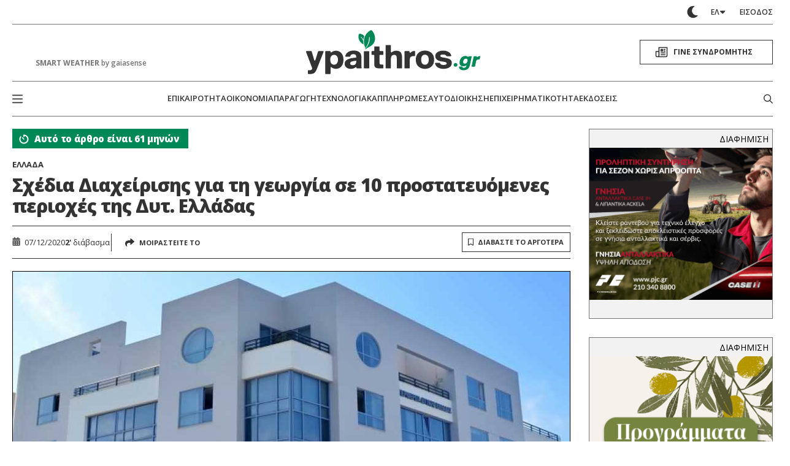

--- FILE ---
content_type: text/html; charset=UTF-8
request_url: https://www.ypaithros.gr/sxedia-diaxeirisis-georgia-10-prostateyomenes-perioxes-dyt-elladas/
body_size: 127606
content:
    <!DOCTYPE html>
<html class="is-fullhd is-full-touch at-grey-bg" data-theme="light" lang="el">
    <head>
        <meta charset="utf-8">
        <meta http-equiv="X-UA-Compatible" content="IE=edge">
        <meta name="viewport" content="width=device-width, initial-scale=1.0"/>
        <meta name="language" content="greek"/>
        <meta name="development" content="nxcode.gr"/>
        <meta name="copyright" content="@2026 - ypaithros.gr. All Right Reserved."/>

        <link rel="preconnect" href="https://fonts.googleapis.com">
        <link rel="preconnect" href="https://fonts.gstatic.com" crossorigin>
        <link href="https://fonts.googleapis.com/css2?family=Fira+Sans+Condensed:ital,wght@0,100;0,200;0,300;0,400;0,500;0,600;0,700;0,800;0,900;1,100;1,200;1,300;1,400;1,500;1,600;1,700;1,800;1,900&family=Open+Sans:ital,wght@0,300..800;1,300..800&display=swap"
              rel="stylesheet">


                            <link rel="preload" href="https://www.ypaithros.gr/wp-content/uploads/2020/12/sxedia-diaxeirisis-georgia-10-prostateyomenes-perioxes-dyt-elladas.jpg" as="image"
                  media="(max-width: 600px)">
		        <meta name='robots' content='index, follow, max-image-preview:large, max-snippet:-1, max-video-preview:-1' />

	<!-- This site is optimized with the Yoast SEO plugin v23.9 - https://yoast.com/wordpress/plugins/seo/ -->
	<title>Σχέδια Διαχείρισης για τη γεωργία σε 10 προστατευόμενες περιοχές της Δυτ. Ελλάδας</title>
	<meta name="description" content="Οι δύο αιτήσεις στήριξης που υπέβαλε η Περιφέρεια Δυτικής Ελλάδας εγκρίθηκαν και εντάσσονται στο υπομέτρο 7.1 «Εκπόνηση θεματικών σχεδίων διαχείρισης για τον τομέα της γεωργίας σε προστατευόμενες περιοχές» του ΠΑΑ 2014-2020" />
	<link rel="canonical" href="https://www.ypaithros.gr/sxedia-diaxeirisis-georgia-10-prostateyomenes-perioxes-dyt-elladas/" />
	<meta property="og:locale" content="el_GR" />
	<meta property="og:type" content="article" />
	<meta property="og:title" content="Σχέδια Διαχείρισης για τη γεωργία σε 10 προστατευόμενες περιοχές της Δυτ. Ελλάδας" />
	<meta property="og:description" content="Οι δύο αιτήσεις στήριξης που υπέβαλε η Περιφέρεια Δυτικής Ελλάδας εγκρίθηκαν και εντάσσονται στο υπομέτρο 7.1 «Εκπόνηση θεματικών σχεδίων διαχείρισης για τον τομέα της γεωργίας σε προστατευόμενες περιοχές» του ΠΑΑ 2014-2020" />
	<meta property="og:url" content="https://www.ypaithros.gr/sxedia-diaxeirisis-georgia-10-prostateyomenes-perioxes-dyt-elladas/" />
	<meta property="og:site_name" content="ypaithros.gr" />
	<meta property="article:publisher" content="https://www.facebook.com/ypaithros" />
	<meta property="article:published_time" content="2020-12-07T14:01:57+00:00" />
	<meta property="og:image" content="https://www.ypaithros.gr/wp-content/uploads/2020/12/sxedia-diaxeirisis-georgia-10-prostateyomenes-perioxes-dyt-elladas.jpg" />
	<meta property="og:image:width" content="900" />
	<meta property="og:image:height" content="545" />
	<meta property="og:image:type" content="image/jpeg" />
	<meta name="author" content="ypaithros.gr" />
	<meta name="twitter:card" content="summary_large_image" />
	<meta name="twitter:creator" content="@ypaithros" />
	<meta name="twitter:site" content="@ypaithros" />
	<meta name="twitter:label1" content="Συντάχθηκε από" />
	<meta name="twitter:data1" content="ypaithros.gr" />
	<script type="application/ld+json" class="yoast-schema-graph">{"@context":"https://schema.org","@graph":[{"@type":"Article","@id":"https://www.ypaithros.gr/sxedia-diaxeirisis-georgia-10-prostateyomenes-perioxes-dyt-elladas/#article","isPartOf":{"@id":"https://www.ypaithros.gr/sxedia-diaxeirisis-georgia-10-prostateyomenes-perioxes-dyt-elladas/"},"author":{"name":"ypaithros.gr","@id":"https://www.ypaithros.gr/#/schema/person/b35ef789305f95d99f606256ffa5040d"},"headline":"Σχέδια Διαχείρισης για τη γεωργία σε 10 προστατευόμενες περιοχές της Δυτ. Ελλάδας","datePublished":"2020-12-07T14:01:57+00:00","dateModified":"2020-12-07T14:01:57+00:00","mainEntityOfPage":{"@id":"https://www.ypaithros.gr/sxedia-diaxeirisis-georgia-10-prostateyomenes-perioxes-dyt-elladas/"},"wordCount":25,"publisher":{"@id":"https://www.ypaithros.gr/#organization"},"image":{"@id":"https://www.ypaithros.gr/sxedia-diaxeirisis-georgia-10-prostateyomenes-perioxes-dyt-elladas/#primaryimage"},"thumbnailUrl":"https://www.ypaithros.gr/wp-content/uploads/2020/12/sxedia-diaxeirisis-georgia-10-prostateyomenes-perioxes-dyt-elladas.jpg","keywords":["γεωργία","Δυτική Ελλάδα"],"articleSection":["Ελλάδα"],"inLanguage":"el"},{"@type":"WebPage","@id":"https://www.ypaithros.gr/sxedia-diaxeirisis-georgia-10-prostateyomenes-perioxes-dyt-elladas/","url":"https://www.ypaithros.gr/sxedia-diaxeirisis-georgia-10-prostateyomenes-perioxes-dyt-elladas/","name":"Σχέδια Διαχείρισης για τη γεωργία σε 10 προστατευόμενες περιοχές της Δυτ. Ελλάδας","isPartOf":{"@id":"https://www.ypaithros.gr/#website"},"primaryImageOfPage":{"@id":"https://www.ypaithros.gr/sxedia-diaxeirisis-georgia-10-prostateyomenes-perioxes-dyt-elladas/#primaryimage"},"image":{"@id":"https://www.ypaithros.gr/sxedia-diaxeirisis-georgia-10-prostateyomenes-perioxes-dyt-elladas/#primaryimage"},"thumbnailUrl":"https://www.ypaithros.gr/wp-content/uploads/2020/12/sxedia-diaxeirisis-georgia-10-prostateyomenes-perioxes-dyt-elladas.jpg","datePublished":"2020-12-07T14:01:57+00:00","dateModified":"2020-12-07T14:01:57+00:00","description":"Οι δύο αιτήσεις στήριξης που υπέβαλε η Περιφέρεια Δυτικής Ελλάδας εγκρίθηκαν και εντάσσονται στο υπομέτρο 7.1 «Εκπόνηση θεματικών σχεδίων διαχείρισης για τον τομέα της γεωργίας σε προστατευόμενες περιοχές» του ΠΑΑ 2014-2020","breadcrumb":{"@id":"https://www.ypaithros.gr/sxedia-diaxeirisis-georgia-10-prostateyomenes-perioxes-dyt-elladas/#breadcrumb"},"inLanguage":"el","potentialAction":[{"@type":"ReadAction","target":["https://www.ypaithros.gr/sxedia-diaxeirisis-georgia-10-prostateyomenes-perioxes-dyt-elladas/"]}]},{"@type":"ImageObject","inLanguage":"el","@id":"https://www.ypaithros.gr/sxedia-diaxeirisis-georgia-10-prostateyomenes-perioxes-dyt-elladas/#primaryimage","url":"https://www.ypaithros.gr/wp-content/uploads/2020/12/sxedia-diaxeirisis-georgia-10-prostateyomenes-perioxes-dyt-elladas.jpg","contentUrl":"https://www.ypaithros.gr/wp-content/uploads/2020/12/sxedia-diaxeirisis-georgia-10-prostateyomenes-perioxes-dyt-elladas.jpg","width":900,"height":545,"caption":"Σχέδια Διαχείρισης για τη γεωργία σε 10 προστατευόμενες περιοχές της Δυτ. Ελλάδας"},{"@type":"BreadcrumbList","@id":"https://www.ypaithros.gr/sxedia-diaxeirisis-georgia-10-prostateyomenes-perioxes-dyt-elladas/#breadcrumb","itemListElement":[{"@type":"ListItem","position":1,"name":"Αρχική","item":"https://www.ypaithros.gr/"},{"@type":"ListItem","position":2,"name":"Σχέδια Διαχείρισης για τη γεωργία σε 10 προστατευόμενες περιοχές της Δυτ. Ελλάδας"}]},{"@type":"WebSite","@id":"https://www.ypaithros.gr/#website","url":"https://www.ypaithros.gr/","name":"ypaithros.gr","description":"εφημερίδα για την αγροτική ανάπτυξη","publisher":{"@id":"https://www.ypaithros.gr/#organization"},"potentialAction":[{"@type":"SearchAction","target":{"@type":"EntryPoint","urlTemplate":"https://www.ypaithros.gr/?s={search_term_string}"},"query-input":{"@type":"PropertyValueSpecification","valueRequired":true,"valueName":"search_term_string"}}],"inLanguage":"el"},{"@type":"Organization","@id":"https://www.ypaithros.gr/#organization","name":"Ύπαιθρος Χώρα Α.Ε","url":"https://www.ypaithros.gr/","logo":{"@type":"ImageObject","inLanguage":"el","@id":"https://www.ypaithros.gr/#/schema/logo/image/","url":"https://www.ypaithros.gr/wp-content/uploads/2018/10/ypaithros_hora_logo_SMALL_colour_transparent.png","contentUrl":"https://www.ypaithros.gr/wp-content/uploads/2018/10/ypaithros_hora_logo_SMALL_colour_transparent.png","width":300,"height":98,"caption":"Ύπαιθρος Χώρα Α.Ε"},"image":{"@id":"https://www.ypaithros.gr/#/schema/logo/image/"},"sameAs":["https://www.facebook.com/ypaithros","https://x.com/ypaithros","https://gr.linkedin.com/company/ypaithros","https://www.pinterest.com/ypaithros/","https://www.youtube.com/channel/UCN1x9tPApPIQTbOMGI8xw6g"]},{"@type":"Person","@id":"https://www.ypaithros.gr/#/schema/person/b35ef789305f95d99f606256ffa5040d","name":"ypaithros.gr","image":{"@type":"ImageObject","inLanguage":"el","@id":"https://www.ypaithros.gr/#/schema/person/image/","url":"https://secure.gravatar.com/avatar/809c04f91e708015a508e2f66d1e1de1?s=96&d=mm&r=g","contentUrl":"https://secure.gravatar.com/avatar/809c04f91e708015a508e2f66d1e1de1?s=96&d=mm&r=g","caption":"ypaithros.gr"},"url":"https://www.ypaithros.gr/author/newsroom/"}]}</script>
	<!-- / Yoast SEO plugin. -->


<link rel='dns-prefetch' href='//s0.wp.com' />
<link rel="alternate" type="application/rss+xml" title="Ροή RSS &raquo; ypaithros.gr" href="https://www.ypaithros.gr/feed/" />
<link rel="alternate" type="application/rss+xml" title="Ροή Σχολίων &raquo; ypaithros.gr" href="https://www.ypaithros.gr/comments/feed/" />
<link rel="alternate" type="application/rss+xml" title="Ροή Σχολίων ypaithros.gr &raquo; Σχέδια Διαχείρισης για τη γεωργία σε 10 προστατευόμενες περιοχές της Δυτ. Ελλάδας" href="https://www.ypaithros.gr/sxedia-diaxeirisis-georgia-10-prostateyomenes-perioxes-dyt-elladas/feed/" />
<script>
window._wpemojiSettings = {"baseUrl":"https:\/\/s.w.org\/images\/core\/emoji\/15.0.3\/72x72\/","ext":".png","svgUrl":"https:\/\/s.w.org\/images\/core\/emoji\/15.0.3\/svg\/","svgExt":".svg","source":{"concatemoji":"https:\/\/www.ypaithros.gr\/wp-includes\/js\/wp-emoji-release.min.js?ver=6.7"}};
/*! This file is auto-generated */
!function(i,n){var o,s,e;function c(e){try{var t={supportTests:e,timestamp:(new Date).valueOf()};sessionStorage.setItem(o,JSON.stringify(t))}catch(e){}}function p(e,t,n){e.clearRect(0,0,e.canvas.width,e.canvas.height),e.fillText(t,0,0);var t=new Uint32Array(e.getImageData(0,0,e.canvas.width,e.canvas.height).data),r=(e.clearRect(0,0,e.canvas.width,e.canvas.height),e.fillText(n,0,0),new Uint32Array(e.getImageData(0,0,e.canvas.width,e.canvas.height).data));return t.every(function(e,t){return e===r[t]})}function u(e,t,n){switch(t){case"flag":return n(e,"\ud83c\udff3\ufe0f\u200d\u26a7\ufe0f","\ud83c\udff3\ufe0f\u200b\u26a7\ufe0f")?!1:!n(e,"\ud83c\uddfa\ud83c\uddf3","\ud83c\uddfa\u200b\ud83c\uddf3")&&!n(e,"\ud83c\udff4\udb40\udc67\udb40\udc62\udb40\udc65\udb40\udc6e\udb40\udc67\udb40\udc7f","\ud83c\udff4\u200b\udb40\udc67\u200b\udb40\udc62\u200b\udb40\udc65\u200b\udb40\udc6e\u200b\udb40\udc67\u200b\udb40\udc7f");case"emoji":return!n(e,"\ud83d\udc26\u200d\u2b1b","\ud83d\udc26\u200b\u2b1b")}return!1}function f(e,t,n){var r="undefined"!=typeof WorkerGlobalScope&&self instanceof WorkerGlobalScope?new OffscreenCanvas(300,150):i.createElement("canvas"),a=r.getContext("2d",{willReadFrequently:!0}),o=(a.textBaseline="top",a.font="600 32px Arial",{});return e.forEach(function(e){o[e]=t(a,e,n)}),o}function t(e){var t=i.createElement("script");t.src=e,t.defer=!0,i.head.appendChild(t)}"undefined"!=typeof Promise&&(o="wpEmojiSettingsSupports",s=["flag","emoji"],n.supports={everything:!0,everythingExceptFlag:!0},e=new Promise(function(e){i.addEventListener("DOMContentLoaded",e,{once:!0})}),new Promise(function(t){var n=function(){try{var e=JSON.parse(sessionStorage.getItem(o));if("object"==typeof e&&"number"==typeof e.timestamp&&(new Date).valueOf()<e.timestamp+604800&&"object"==typeof e.supportTests)return e.supportTests}catch(e){}return null}();if(!n){if("undefined"!=typeof Worker&&"undefined"!=typeof OffscreenCanvas&&"undefined"!=typeof URL&&URL.createObjectURL&&"undefined"!=typeof Blob)try{var e="postMessage("+f.toString()+"("+[JSON.stringify(s),u.toString(),p.toString()].join(",")+"));",r=new Blob([e],{type:"text/javascript"}),a=new Worker(URL.createObjectURL(r),{name:"wpTestEmojiSupports"});return void(a.onmessage=function(e){c(n=e.data),a.terminate(),t(n)})}catch(e){}c(n=f(s,u,p))}t(n)}).then(function(e){for(var t in e)n.supports[t]=e[t],n.supports.everything=n.supports.everything&&n.supports[t],"flag"!==t&&(n.supports.everythingExceptFlag=n.supports.everythingExceptFlag&&n.supports[t]);n.supports.everythingExceptFlag=n.supports.everythingExceptFlag&&!n.supports.flag,n.DOMReady=!1,n.readyCallback=function(){n.DOMReady=!0}}).then(function(){return e}).then(function(){var e;n.supports.everything||(n.readyCallback(),(e=n.source||{}).concatemoji?t(e.concatemoji):e.wpemoji&&e.twemoji&&(t(e.twemoji),t(e.wpemoji)))}))}((window,document),window._wpemojiSettings);
</script>
<link rel='stylesheet' id='formidable-css' href='https://www.ypaithros.gr/wp-content/plugins/formidable/css/formidableforms1.css?ver=11191226' media='all' />
<style id='wp-emoji-styles-inline-css'>

	img.wp-smiley, img.emoji {
		display: inline !important;
		border: none !important;
		box-shadow: none !important;
		height: 1em !important;
		width: 1em !important;
		margin: 0 0.07em !important;
		vertical-align: -0.1em !important;
		background: none !important;
		padding: 0 !important;
	}
</style>
<style id='classic-theme-styles-inline-css'>
/*! This file is auto-generated */
.wp-block-button__link{color:#fff;background-color:#32373c;border-radius:9999px;box-shadow:none;text-decoration:none;padding:calc(.667em + 2px) calc(1.333em + 2px);font-size:1.125em}.wp-block-file__button{background:#32373c;color:#fff;text-decoration:none}
</style>
<style id='global-styles-inline-css'>
:root{--wp--preset--aspect-ratio--square: 1;--wp--preset--aspect-ratio--4-3: 4/3;--wp--preset--aspect-ratio--3-4: 3/4;--wp--preset--aspect-ratio--3-2: 3/2;--wp--preset--aspect-ratio--2-3: 2/3;--wp--preset--aspect-ratio--16-9: 16/9;--wp--preset--aspect-ratio--9-16: 9/16;--wp--preset--color--black: #000000;--wp--preset--color--cyan-bluish-gray: #abb8c3;--wp--preset--color--white: #ffffff;--wp--preset--color--pale-pink: #f78da7;--wp--preset--color--vivid-red: #cf2e2e;--wp--preset--color--luminous-vivid-orange: #ff6900;--wp--preset--color--luminous-vivid-amber: #fcb900;--wp--preset--color--light-green-cyan: #7bdcb5;--wp--preset--color--vivid-green-cyan: #00d084;--wp--preset--color--pale-cyan-blue: #8ed1fc;--wp--preset--color--vivid-cyan-blue: #0693e3;--wp--preset--color--vivid-purple: #9b51e0;--wp--preset--gradient--vivid-cyan-blue-to-vivid-purple: linear-gradient(135deg,rgba(6,147,227,1) 0%,rgb(155,81,224) 100%);--wp--preset--gradient--light-green-cyan-to-vivid-green-cyan: linear-gradient(135deg,rgb(122,220,180) 0%,rgb(0,208,130) 100%);--wp--preset--gradient--luminous-vivid-amber-to-luminous-vivid-orange: linear-gradient(135deg,rgba(252,185,0,1) 0%,rgba(255,105,0,1) 100%);--wp--preset--gradient--luminous-vivid-orange-to-vivid-red: linear-gradient(135deg,rgba(255,105,0,1) 0%,rgb(207,46,46) 100%);--wp--preset--gradient--very-light-gray-to-cyan-bluish-gray: linear-gradient(135deg,rgb(238,238,238) 0%,rgb(169,184,195) 100%);--wp--preset--gradient--cool-to-warm-spectrum: linear-gradient(135deg,rgb(74,234,220) 0%,rgb(151,120,209) 20%,rgb(207,42,186) 40%,rgb(238,44,130) 60%,rgb(251,105,98) 80%,rgb(254,248,76) 100%);--wp--preset--gradient--blush-light-purple: linear-gradient(135deg,rgb(255,206,236) 0%,rgb(152,150,240) 100%);--wp--preset--gradient--blush-bordeaux: linear-gradient(135deg,rgb(254,205,165) 0%,rgb(254,45,45) 50%,rgb(107,0,62) 100%);--wp--preset--gradient--luminous-dusk: linear-gradient(135deg,rgb(255,203,112) 0%,rgb(199,81,192) 50%,rgb(65,88,208) 100%);--wp--preset--gradient--pale-ocean: linear-gradient(135deg,rgb(255,245,203) 0%,rgb(182,227,212) 50%,rgb(51,167,181) 100%);--wp--preset--gradient--electric-grass: linear-gradient(135deg,rgb(202,248,128) 0%,rgb(113,206,126) 100%);--wp--preset--gradient--midnight: linear-gradient(135deg,rgb(2,3,129) 0%,rgb(40,116,252) 100%);--wp--preset--font-size--small: 13px;--wp--preset--font-size--medium: 20px;--wp--preset--font-size--large: 36px;--wp--preset--font-size--x-large: 42px;--wp--preset--spacing--20: 0.44rem;--wp--preset--spacing--30: 0.67rem;--wp--preset--spacing--40: 1rem;--wp--preset--spacing--50: 1.5rem;--wp--preset--spacing--60: 2.25rem;--wp--preset--spacing--70: 3.38rem;--wp--preset--spacing--80: 5.06rem;--wp--preset--shadow--natural: 6px 6px 9px rgba(0, 0, 0, 0.2);--wp--preset--shadow--deep: 12px 12px 50px rgba(0, 0, 0, 0.4);--wp--preset--shadow--sharp: 6px 6px 0px rgba(0, 0, 0, 0.2);--wp--preset--shadow--outlined: 6px 6px 0px -3px rgba(255, 255, 255, 1), 6px 6px rgba(0, 0, 0, 1);--wp--preset--shadow--crisp: 6px 6px 0px rgba(0, 0, 0, 1);}:where(.is-layout-flex){gap: 0.5em;}:where(.is-layout-grid){gap: 0.5em;}body .is-layout-flex{display: flex;}.is-layout-flex{flex-wrap: wrap;align-items: center;}.is-layout-flex > :is(*, div){margin: 0;}body .is-layout-grid{display: grid;}.is-layout-grid > :is(*, div){margin: 0;}:where(.wp-block-columns.is-layout-flex){gap: 2em;}:where(.wp-block-columns.is-layout-grid){gap: 2em;}:where(.wp-block-post-template.is-layout-flex){gap: 1.25em;}:where(.wp-block-post-template.is-layout-grid){gap: 1.25em;}.has-black-color{color: var(--wp--preset--color--black) !important;}.has-cyan-bluish-gray-color{color: var(--wp--preset--color--cyan-bluish-gray) !important;}.has-white-color{color: var(--wp--preset--color--white) !important;}.has-pale-pink-color{color: var(--wp--preset--color--pale-pink) !important;}.has-vivid-red-color{color: var(--wp--preset--color--vivid-red) !important;}.has-luminous-vivid-orange-color{color: var(--wp--preset--color--luminous-vivid-orange) !important;}.has-luminous-vivid-amber-color{color: var(--wp--preset--color--luminous-vivid-amber) !important;}.has-light-green-cyan-color{color: var(--wp--preset--color--light-green-cyan) !important;}.has-vivid-green-cyan-color{color: var(--wp--preset--color--vivid-green-cyan) !important;}.has-pale-cyan-blue-color{color: var(--wp--preset--color--pale-cyan-blue) !important;}.has-vivid-cyan-blue-color{color: var(--wp--preset--color--vivid-cyan-blue) !important;}.has-vivid-purple-color{color: var(--wp--preset--color--vivid-purple) !important;}.has-black-background-color{background-color: var(--wp--preset--color--black) !important;}.has-cyan-bluish-gray-background-color{background-color: var(--wp--preset--color--cyan-bluish-gray) !important;}.has-white-background-color{background-color: var(--wp--preset--color--white) !important;}.has-pale-pink-background-color{background-color: var(--wp--preset--color--pale-pink) !important;}.has-vivid-red-background-color{background-color: var(--wp--preset--color--vivid-red) !important;}.has-luminous-vivid-orange-background-color{background-color: var(--wp--preset--color--luminous-vivid-orange) !important;}.has-luminous-vivid-amber-background-color{background-color: var(--wp--preset--color--luminous-vivid-amber) !important;}.has-light-green-cyan-background-color{background-color: var(--wp--preset--color--light-green-cyan) !important;}.has-vivid-green-cyan-background-color{background-color: var(--wp--preset--color--vivid-green-cyan) !important;}.has-pale-cyan-blue-background-color{background-color: var(--wp--preset--color--pale-cyan-blue) !important;}.has-vivid-cyan-blue-background-color{background-color: var(--wp--preset--color--vivid-cyan-blue) !important;}.has-vivid-purple-background-color{background-color: var(--wp--preset--color--vivid-purple) !important;}.has-black-border-color{border-color: var(--wp--preset--color--black) !important;}.has-cyan-bluish-gray-border-color{border-color: var(--wp--preset--color--cyan-bluish-gray) !important;}.has-white-border-color{border-color: var(--wp--preset--color--white) !important;}.has-pale-pink-border-color{border-color: var(--wp--preset--color--pale-pink) !important;}.has-vivid-red-border-color{border-color: var(--wp--preset--color--vivid-red) !important;}.has-luminous-vivid-orange-border-color{border-color: var(--wp--preset--color--luminous-vivid-orange) !important;}.has-luminous-vivid-amber-border-color{border-color: var(--wp--preset--color--luminous-vivid-amber) !important;}.has-light-green-cyan-border-color{border-color: var(--wp--preset--color--light-green-cyan) !important;}.has-vivid-green-cyan-border-color{border-color: var(--wp--preset--color--vivid-green-cyan) !important;}.has-pale-cyan-blue-border-color{border-color: var(--wp--preset--color--pale-cyan-blue) !important;}.has-vivid-cyan-blue-border-color{border-color: var(--wp--preset--color--vivid-cyan-blue) !important;}.has-vivid-purple-border-color{border-color: var(--wp--preset--color--vivid-purple) !important;}.has-vivid-cyan-blue-to-vivid-purple-gradient-background{background: var(--wp--preset--gradient--vivid-cyan-blue-to-vivid-purple) !important;}.has-light-green-cyan-to-vivid-green-cyan-gradient-background{background: var(--wp--preset--gradient--light-green-cyan-to-vivid-green-cyan) !important;}.has-luminous-vivid-amber-to-luminous-vivid-orange-gradient-background{background: var(--wp--preset--gradient--luminous-vivid-amber-to-luminous-vivid-orange) !important;}.has-luminous-vivid-orange-to-vivid-red-gradient-background{background: var(--wp--preset--gradient--luminous-vivid-orange-to-vivid-red) !important;}.has-very-light-gray-to-cyan-bluish-gray-gradient-background{background: var(--wp--preset--gradient--very-light-gray-to-cyan-bluish-gray) !important;}.has-cool-to-warm-spectrum-gradient-background{background: var(--wp--preset--gradient--cool-to-warm-spectrum) !important;}.has-blush-light-purple-gradient-background{background: var(--wp--preset--gradient--blush-light-purple) !important;}.has-blush-bordeaux-gradient-background{background: var(--wp--preset--gradient--blush-bordeaux) !important;}.has-luminous-dusk-gradient-background{background: var(--wp--preset--gradient--luminous-dusk) !important;}.has-pale-ocean-gradient-background{background: var(--wp--preset--gradient--pale-ocean) !important;}.has-electric-grass-gradient-background{background: var(--wp--preset--gradient--electric-grass) !important;}.has-midnight-gradient-background{background: var(--wp--preset--gradient--midnight) !important;}.has-small-font-size{font-size: var(--wp--preset--font-size--small) !important;}.has-medium-font-size{font-size: var(--wp--preset--font-size--medium) !important;}.has-large-font-size{font-size: var(--wp--preset--font-size--large) !important;}.has-x-large-font-size{font-size: var(--wp--preset--font-size--x-large) !important;}
:where(.wp-block-post-template.is-layout-flex){gap: 1.25em;}:where(.wp-block-post-template.is-layout-grid){gap: 1.25em;}
:where(.wp-block-columns.is-layout-flex){gap: 2em;}:where(.wp-block-columns.is-layout-grid){gap: 2em;}
:root :where(.wp-block-pullquote){font-size: 1.5em;line-height: 1.6;}
</style>
<link rel='stylesheet' id='newspaper-custom-templates-css' href='https://www.ypaithros.gr/wp-content/plugins/newspaper-custom-templates/css/style.css?ver=6.7' media='all' />
<link rel='stylesheet' id='nx-code-css' href='https://www.ypaithros.gr/wp-content/plugins/nx-code/public/css/nx-code-public.css?ver=1.1.0' media='all' />
<link rel='stylesheet' id='newsletter-css' href='https://www.ypaithros.gr/wp-content/plugins/newsletter/style.css?ver=8.6.2' media='all' />
<link rel='stylesheet' id='flick-css' href='https://www.ypaithros.gr/wp-content/plugins/mailchimp/assets/css/flick/flick.css?ver=2.0.0' media='all' />
<link rel='stylesheet' id='mailchimp_sf_main_css-css' href='https://www.ypaithros.gr/wp-content/plugins/mailchimp/assets/css/frontend.css?ver=2.0.0' media='all' />
<link rel='stylesheet' id='popup-maker-site-css' href='//www.ypaithros.gr/wp-content/uploads/pum/pum-site-styles-1.css?generated=1768071172&#038;ver=1.20.2' media='all' />
<link rel='stylesheet' id='jetpack_css-css' href='https://www.ypaithros.gr/wp-content/plugins/jetpack-disables/css/jetpack.css?ver=7.2.5' media='all' />
<script src="https://c0.wp.com/c/6.7/wp-includes/js/jquery/jquery.min.js" id="jquery-core-js"></script>
<script src="https://c0.wp.com/c/6.7/wp-includes/js/jquery/jquery-migrate.min.js" id="jquery-migrate-js"></script>
<script src="https://www.ypaithros.gr/wp-content/plugins/nx-code/public/js/nx-code-public.js?ver=1.1.0" id="nx-code-js"></script>
<link rel="https://api.w.org/" href="https://www.ypaithros.gr/wp-json/" /><link rel="alternate" title="JSON" type="application/json" href="https://www.ypaithros.gr/wp-json/wp/v2/posts/216159" /><link rel="EditURI" type="application/rsd+xml" title="RSD" href="https://www.ypaithros.gr/xmlrpc.php?rsd" />
<meta name="generator" content="WordPress 6.7" />
<link rel='shortlink' href='https://www.ypaithros.gr/?p=216159' />
<link rel="alternate" title="oEmbed (JSON)" type="application/json+oembed" href="https://www.ypaithros.gr/wp-json/oembed/1.0/embed?url=https%3A%2F%2Fwww.ypaithros.gr%2Fsxedia-diaxeirisis-georgia-10-prostateyomenes-perioxes-dyt-elladas%2F" />
<link rel="alternate" title="oEmbed (XML)" type="text/xml+oembed" href="https://www.ypaithros.gr/wp-json/oembed/1.0/embed?url=https%3A%2F%2Fwww.ypaithros.gr%2Fsxedia-diaxeirisis-georgia-10-prostateyomenes-perioxes-dyt-elladas%2F&#038;format=xml" />

<!-- This site is using AdRotate v to display their advertisements - https://ajdg.solutions/ -->
<!-- AdRotate CSS -->
<style type="text/css" media="screen">
	.g { margin:0px; padding:0px; overflow:hidden; line-height:1; zoom:1; }
	.g img { height:auto; }
	.g-col { position:relative; float:left; }
	.g-col:first-child { margin-left: 0; }
	.g-col:last-child { margin-right: 0; }
	.g-3 { min-width:0px; max-width:300px; margin: 0 auto; }
	.b-3 { margin:0px; }
	.g-4 { min-width:0px; max-width:300px; margin: 0 auto; }
	.b-4 { margin:0px; }
	.g-6 { min-width:0px; max-width:300px; margin: 0 auto; }
	.b-6 { margin:0px; }
	.g-8 { min-width:0px; max-width:300px; margin: 0 auto; }
	.b-8 { margin:0px; }
	.g-10 { min-width:0px; max-width:300px; margin: 0 auto; }
	.b-10 { margin:0px; }
	.g-12 {  margin: 0 auto; }
	.g-13 {  margin: 0 auto; }
	.g-14 { min-width:0px; max-width:300px; float:left; clear:left; }
	.b-14 { margin:0px; }
	.g-16 { min-width:0px; max-width:720px; margin: 0 auto; }
	.b-16 { margin:0px; }
	.g-17 {  margin: 0 auto; }
	.g-18 {  margin: 0 auto; }
	.g-19 {  margin: 0 auto; }
	.g-20 { min-width:0px; max-width:720px; margin: 0 auto; }
	.b-20 { margin:0px; }
	.g-21 { width:100%; max-width:300px; height:100%; max-height:600px; margin: 0 auto; }
	.g-23 { min-width:0px; max-width:300px; }
	.b-23 { margin:0px; }
	.g-25 { min-width:0px; max-width:720px; }
	.b-25 { margin:0px; }
	.g-26 { min-width:0px; max-width:720px; }
	.b-26 { margin:0px; }
	.g-27 { min-width:0px; max-width:1116px; }
	.b-27 { margin:0px; }
	.g-51 { min-width:0px; max-width:728px; }
	.b-51 { margin:0px; }
	.g-28 { min-width:0px; max-width:720px; }
	.b-28 { margin:0px; }
	.g-32 { min-width:0px; max-width:720px; }
	.b-32 { margin:0px; }
	.g-45 { min-width:0px; max-width:600px; margin: 0 auto; }
	.b-45 { margin:0px; }
	.g-52 { min-width:0px; max-width:300px; float:left; clear:left; }
	.b-52 { margin:0px; }
	.g-34 {  margin: 0 auto; }
	.g-44 { min-width:0px; max-width:300px; }
	.b-44 { margin:0px; }
	.g-46 { width:100%; max-width:300px; height:100%; max-height:250px; margin: 0 auto; }
	.g-47 {  margin: 0 auto; }
	.g-38 { min-width:0px; max-width:300px; }
	.b-38 { margin:0px; }
	.g-41 {  margin: 0 auto; }
	.g-48 { min-width:0px; max-width:300px; margin: 0 auto; }
	.b-48 { margin:0px; }
	.g-2 {  margin: 0 auto; }
	.g-42 { min-width:0px; max-width:300px; margin: 0 auto; }
	.b-42 { margin:0px; }
	.g-39 {  margin: 0 auto; }
	.g-40 {  margin: 0 auto; }
	.g-43 { min-width:0px; max-width:300px; margin: 0 auto; }
	.b-43 { margin:0px; }
	.g-36 { min-width:0px; max-width:300px; margin: 0 auto; }
	.b-36 { margin:0px; }
	.g-37 {  margin: 0 auto; }
	.g-30 { min-width:0px; max-width:300px; margin: 0 auto; }
	.b-30 { margin:0px; }
	.g-62 { min-width:0px; max-width:300px; }
	.b-62 { margin:0px; }
	.g-63 { min-width:0px; max-width:300px; }
	.b-63 { margin:0px; }
	.g-64 { min-width:0px; max-width:300px; }
	.b-64 { margin:0px; }
	.g-65 { min-width:0px; max-width:300px; float:left; clear:left; }
	.b-65 { margin:0px; }
	.g-29 { min-width:0px; max-width:300px; margin: 0 auto; }
	.b-29 { margin:0px; }
	.g-1 {  margin: 0 auto; }
	.g-70 { min-width:0px; max-width:300px; }
	.b-70 { margin:0px; }
	.g-71 { min-width:0px; max-width:300px; }
	.b-71 { margin:0px; }
	.g-31 { min-width:0px; max-width:300px; }
	.b-31 { margin:0px; }
	.g-33 { min-width:0px; max-width:1068px; }
	.b-33 { margin:0px; }
	.g-35 { min-width:0px; max-width:300px; }
	.b-35 { margin:0px; }
	.g-85 { min-width:0px; max-width:300px; margin: 0 auto; }
	.b-85 { margin:0px; }
	.g-86 { min-width:0px; max-width:300px; margin: 0 auto; }
	.b-86 { margin:0px; }
	.g-87 { min-width:0px; max-width:300px; margin: 0 auto; }
	.b-87 { margin:0px; }
	.g-90 {  margin: 0 auto; }
	.g-91 { margin:0px;  width:100%; max-width:300px; height:100%; max-height:250px; }
	.g-92 { margin:0px;  width:100%; max-width:300px; height:100%; max-height:250px; }
	.g-93 { margin:0px;  width:100%; max-width:300px; height:100%; max-height:250px; }
	.g-100 { min-width:0px; max-width:970px; margin: 0 auto; }
	.b-100 { margin:0px; }
	.g-101 { min-width:0px; max-width:300px; }
	.b-101 { margin:0px; }
	.g-105 { margin:0px;  width:100%; max-width:300px; height:100%; max-height:250px; }
	.g-109 { min-width:0px; max-width:300px; }
	.b-109 { margin:0px; }
	.g-111 { min-width:0px; max-width:300px; }
	.b-111 { margin:0px; }
	.g-115 {  margin: 0 auto; }
	.g-116 {  margin: 0 auto; }
	.g-118 { min-width:0px; max-width:300px; }
	.b-118 { margin:0px; }
	.g-120 { min-width:0px; max-width:300px; }
	.b-120 { margin:0px; }
	.g-121 { min-width:0px; max-width:300px; }
	.b-121 { margin:0px; }
	.g-125 { min-width:0px; max-width:300px; }
	.b-125 { margin:0px; }
	.g-126 { min-width:0px; max-width:300px; }
	.b-126 { margin:0px; }
	.g-127 { min-width:0px; max-width:300px; }
	.b-127 { margin:0px; }
	.g-129 { min-width:0px; max-width:300px; }
	.b-129 { margin:0px; }
	.g-130 { min-width:0px; max-width:300px; }
	.b-130 { margin:0px; }
	.g-131 { min-width:0px; max-width:300px; }
	.b-131 { margin:0px; }
	.g-132 {  margin: 0 auto; }
	.g-137 { min-width:0px; max-width:300px; }
	.b-137 { margin:0px; }
	.g-139 { min-width:0px; max-width:3000px; margin: 0 auto; }
	.b-139 { margin:0px; }
	.g-140 { min-width:0px; max-width:300px; }
	.b-140 { margin:0px; }
	.g-141 { min-width:0px; max-width:300px; }
	.b-141 { margin:0px; }
	.g-143 { min-width:0px; max-width:3000px; }
	.b-143 { margin:0px; }
	.g-144 { min-width:0px; max-width:900px; }
	.b-144 { margin:0px; }
	.g-147 { min-width:0px; max-width:250px; }
	.b-147 { margin:0px; }
	.g-148 { min-width:0px; max-width:300px; }
	.b-148 { margin:0px; }
	.g-149 { min-width:0px; max-width:300px; }
	.b-149 { margin:0px; }
	.g-151 { min-width:0px; max-width:300px; }
	.b-151 { margin:0px; }
	.g-152 { min-width:0px; max-width:300px; }
	.b-152 { margin:0px; }
	.g-153 {  margin: 0 auto; }
	.g-155 { min-width:0px; max-width:300px; }
	.b-155 { margin:0px; }
	@media only screen and (max-width: 480px) {
		.g-col, .g-dyn, .g-single { width:100%; margin-left:0; margin-right:0; }
	}
.adrotate_widgets, .ajdg_bnnrwidgets, .ajdg_grpwidgets { overflow:hidden; padding:0; }
</style>
<!-- /AdRotate CSS -->

	<style>

		body.home div[id^="div-gpt-ad"] {width:100%!important;
div[id^="google_ads_iframe"] {width:100%!important;
iframe {width:100%!important;}
}
}
		
		body:not(.logged-in) .admin_only {display:none!important;}
		body:not(.logged-in) .hp-blocks.block-html:has(.admin_only) {display: none!important;}
		body.home section.block-html:has(.resp-iframe-wrapper) {background:#1c1c1c;} 
		body.home section.block-html:has(.flipbook_frame) {background:#1c1c1c;}
		
		.mobile-down {background:yellow;}
		/* Για να μην σβήνει το appstore στο άρθρο της gaiasense */
		.broken_link, a.broken_link {text-decoration: none!important;}
		
		
		/* για διαφημίσεις στο πλαι */
		.td-ss-main-sidebar .g {
    		margin-bottom: 10px;
		}
									
		/* For popUp */
		.pum-theme-clean-theme-without-borders img {margin:0}
		.pum-theme-clean-theme-without-borders p {padding:0, margin:0}
		.billboard.ad {text-align:center;padding:20px 0;background:#f0f0f0;} 
        .nf-sygxronos-agrotis-details{
			min-height: 60px !important;
    		max-height: 100px !important;
		}
		.nf-sygxronos-agrotis-submit{
			background-color:#efefef !important;
			color:#333 !important;
			border:2px solid rgba(0,0,0,0) !important;
		}
		.nf-sygxronos-agrotis-submit:hover{
			background-color:rgba(0,0,0,0) !important;
			color:#fff !important;
			border-color: #efefef !important;
		}
		.pop-over-hidden {display:none;}
		#popmake-189026 button.pum-close.popmake-close {visibility:hidden;}
		#ninja_forms_form_59 textarea {
			min-height: 60px !important;
    		max-height: 60px !important;			
		}
		.sf-menu li.menu-item-162399:after {
			display:none!important;
		}
		.single-post.postid-213330 .persons, .single-post.postid-213330  .persons tr, .single-post.postid-213330  .persons tr td {border:0}
		.single-post.postid-213330  .persons tr td {padding:40px;}
		.single-post.postid-213330 tr:nth-child(odd) {background: #f0f0f0;border-bottom:5px solid #106637;}
		.single-post.postid-213330 tr:nth-child(even) {background: #ffffff;border-bottom:5px solid #8dc63f;}
		
		article .widget_newsletterwidget  {
			max-width: 400px;
			width: 100%;
			margin: 0 auto;
			background: #95c43a;
			padding: 20px;
			margin-bottom: 50px;

			position: relative;
			top: -10px;
			left: -10px;
			position: relative;
			top: 5px;
			left: 5px;  
			-webkit-transition-duration: 0.2s;	
			transition-duration: 0.2s;    
		}

		article .widget_newsletterwidget input.tnp-submit{
				margin: 0 auto;
				/*opacity: 0.2;*/
			-webkit-transition-duration: 0.7s;	
			transition-duration: 0.7s;   	    
		}

		article .widget_newsletterwidget a:hover {
			color:white!important;
		}

		article .widget_newsletterwidget:hover  {
			box-shadow: none;
			box-shadow: 10px 10px 20px rgb(0 0 0 / 20%);
			top: -5px;
			left: -5px;
		}

		article .widget_newsletterwidget:hover input.tnp-submit{
				opacity:1;
				}
		.newspaper-themata {width:350px!important;}
		
		table.no-lines, table.no-lines tr, table.no-lines td {border:0px!important;}
		table.green-bottom td {border-bottom:4px solid #8dc63f!important;}
		table.green-top td {border-top:4px solid #8dc63f!important;}
		table.textsize-14 td, table.textsize-14 th, table.textsize-14 td p, table.textsize-14 th p, .textsize-14 p {font-size:14px!important;line-height:14px!important;}
		table.textsize-13 td, table.textsize-13 th, table.textsize-13 td p, table.textsize-13 th p, .textsize-13 p {font-size:13px!important;line-height:13px!important;}
		table.textsize-12 td, table.textsize-12 th, table.textsize-12 td p, table.textsize-12 th p, .textsize-12 p {font-size:12px!important;line-height:12px!important;}
		table.textsize-11 td, table.textsize-11 th, table.textsize-11 td p, table.textsize-11 th p, .textsize-11 p {font-size:11px!important;line-height:11px!important;}
		table.textsize-10 td, table.textsize-10 th, table.textsize-10 td p, table.textsize-10 th p, .textsize-10 p {font-size:10px!important;line-height:10px!important;}
		table.p-no-padding p {padding:0!important;margin:0px!important;}
		table.td-no-padding th, table.td-no-padding td {padding:2px!important;}
		
		.textrotate p {transform: rotate(-90deg)!important;}
		
		.td-footer-wrapper .footer-text-wrap a[href$="oikonomika-apotelesmata/"] {
  			color: #79b93e;
			font-weight: bold;
  			font-size:21px;
		}
		
		/* Για το EUandU */
		body.postid-253889 {background:url("https://www.ypaithros.gr/wp-content/uploads/2022/02/euandu-large.jpg") center top;background-repeat:no-repeat;background-attachment: fixed;background-size:cover;}
		body.postid-253889 .td-container-wrap {max-width:1200px}
		
		.td-slide-meta .slide-meta-cat a[href$="%ce%b5%cf%80%ce%b9%ce%ba%ce%b1%ce%b9%cf%81%cf%8c%cf%84%ce%b7%cf%84%ce%b1/%ce%b6%cf%89%ce%bd%cf%84%ce%b1%ce%bd%ce%ac-%cf%83%cf%84%ce%b7%ce%bd-%cf%85%cf%87/"] {background-color:#e23520}
		
		.td-post-content .g {
			display: block;
    		width: 100%!important;
    		text-align: center;
    		margin: 0 auto!important;
		}
		
		.g-single.a-512 iframe {overflow:hidden}
		
		.td-post-content ul {padding-left:10px;}
		.td-post-content li {font-size:16px;margin-bottom:10px;}
		

#OSDE2022 {padding-top:20px;padding-bottom:20px;}
#OSDE2022 a#article_link {max-width:700px;margin:0 auto;}
#OSDE2022 {text-align:center;background:url("https://www.ypaithros.gr/wp-content/uploads/2022/05/osde-large2.jpg") center top no-repeat #666666;}
#OSDE2022 a#article_link {display:block;color:white;font-weight:bold;padding:20px;text-shadow: 0px 0px 8px rgba(0,0,0,0.8);}
#OSDE2022 a#category_link {display:inline-block;color:white;background:#106637;font-weight:bold;padding:5px 8px;margin:0px 15px 15px 15px;box-shadow:0px 0px 8px rgba(0,0,0,0.8); border-radius:4px; }
#OSDE2022 a, #OSDE2022 a:hover, #OSDE2022 a div, #OSDE2022 a:hover div {text-decoration:none!important;}
		

body.single article .custom-post-item {
	display:grid;
	gap:20px;
	padding-bottom:50px;
	
	.post-date {
		display:none;
	}	
	
	.post-excerpt {
		font-size:16px;
	}
	
	img {
		width:100%;
		height:auto;
	}
}
		
@media screen and (min-width:650px) {
	body.single article .custom-post-item {
		grid-template-columns:250px 1fr;
	}
		}
		

@media screen and (min-width: 800px) {
      #OSDE2022 {margin-left: -25px;margin-right: -25px;}
		}
		
@media screen and (min-width: 1000px) {
			body.home section.live-block .live-image .card-media {
				min-height: 650px;
			}
		}		
		
@media print {
  /* All your print styles go here */
	body > iframe {display:none!important;}
	body > div:not(#td-outer-wrap) {display:none!important;}
	div[data-id="ocm-st"] {display:none!important;}
	div.g {display:none!important;}
	
}		
		
.td-category-header .td-page-title {text-transform: initial;}				
		
body.tag-id-9554  .td-header-sp-recs {
padding-bottom: 135px !important;
background: url(https://www.ypaithros.gr/wp-content/uploads/2022/11/nea-kap-fasa.jpg) bottom center no-repeat;
		}	
		
body.tag-id-9645  .td-header-sp-recs {
padding-bottom: 135px !important;
background: url(https://www.ypaithros.gr/wp-content/uploads/2022/12/fasa-giortino-giortes2022.jpg) bottom center repeat-x;
		}		
		
/*		body.tag-id-9554  .td-container {padding-top: 100px !important;background: url(https://www.ypaithros.gr/wp-content/uploads/2022/11/nea-kap-fasa.jpg) top center no-repeat;} */
		
		.last-articles-mobile {
			margin:18px;
		}		
		.last-articles-mobile > h3 {
			text-align:center;
			color: #106637;
			text-transform: uppercase;
			border-top:2px solid #106637;
			padding-top:15px;
		}
		
		.td-ss-main-sidebar .g-single {min-height:300px;}
		
		
		
		span.date-block {width:100%;}
		
		a[href$=".pdf"]:before {width:16px;height:16px;background:url(https://www.ypaithros.gr/wp-content/plugins/oef-giannis/PDF_file_icon.svg) center center no-repeat;background-size:contain;display:inline-block;content:' ';margin-right:5px;}
		
		/* κατέβασμα λάθος banner ελληνογερμανικής σχολής 2025-01-28 */
		.g-col.a-1019 {display:none}
		
	/* μέγεθος κεντρικών φωτό */	
@media only screen and (min-width: 600px) {
	body#ypaithros main#primary .post-thumbnail, body#ypaithros main#primary .img-holder {
		position:relative;
		padding-bottom:0;
		overflow: visible;
		height:auto;
		border:0;
		font-size:0;
	}

	body#ypaithros main#primary .post-thumbnail img:not(.play-button-vid), body#ypaithros main#primary .img-holder img:not(.play-button-vid) {
		position:initial;
		height: auto;
		border: 1px solid black;
	}
}
		@media only screen and (max-width: 970px) {
			.show_ad_mobile {
				display:block!important;
			}
			.hide_ad_mobile {
				display:none!important;
			}
			
			#popmake-368487 {max-width:90vw;margin:0 auto;}
			#popmake-371015 {max-width:90vw;margin:0 auto;}
		}

		@media only screen and (min-width: 971px) {
			.show_ad_dekstop {
				display:block!important;
			}
			.hide_ad_desktop {
				display:none!important;
			}
		}
		
.top-left-nav.first .link-item:has(a[href$="/podcasts/"]):before {
          content: '';
          width: 10px;
          height: 16px;
          background-image: url("data:image/svg+xml,%3Csvg width='10' height='16' viewBox='0 0 10 16' fill='none' xmlns='http://www.w3.org/2000/svg'%3E%3Cpath d='M9.21875 6.5C9.45312 6.5 9.6875 6.73438 9.6875 6.96875V8.375C9.6875 10.8066 7.8125 12.7988 5.46875 13.0332V14.9375H7.34375C7.57812 14.9375 7.8125 15.1719 7.8125 15.4062C7.8125 15.6699 7.57812 15.875 7.34375 15.875H2.65625C2.39258 15.875 2.1875 15.6699 2.1875 15.4062C2.1875 15.1719 2.39258 14.9375 2.65625 14.9375H4.53125V13.0332C2.09961 12.7988 0.3125 10.6602 0.3125 8.22852V6.96875C0.3125 6.73438 0.517578 6.5 0.78125 6.5C1.01562 6.5 1.25 6.73438 1.25 6.96875V8.25781C1.25 10.25 2.74414 12.0078 4.73633 12.125C6.9043 12.2715 8.75 10.543 8.75 8.375V6.96875C8.75 6.73438 8.95508 6.5 9.21875 6.5ZM5 11.1875C3.44727 11.1875 2.1875 9.92773 2.1875 8.375V3.6875C2.1875 2.13477 3.44727 0.875 5 0.875C6.55273 0.875 7.8125 2.16406 7.8125 3.6875V8.375C7.8125 9.92773 6.55273 11.1875 5 11.1875ZM3.125 3.6875V8.375C3.125 9.42969 3.94531 10.25 5 10.25C6.02539 10.25 6.875 9.42969 6.875 8.375V3.6875C6.875 2.66211 6.02539 1.8125 5 1.8125C3.94531 1.8125 3.125 2.66211 3.125 3.6875Z' fill='%23333333'/%3E%3C/svg%3E%0A");
          background-size: 10px 16px;
          background-position: center;
          background-repeat: no-repeat;
        }
[data-theme="dark"] .top-left-nav.first .link-item:has(a[href$="/podcasts/"]):before {
    filter: invert(1) brightness(2);
}	
		.embed_newspaper > iframe {height:550px!important;margin-bottom:30px;border-bottom:3px solid red;}
		@media screen and (max-width:768px) {
			.embed_newspaper > iframe {height:580px!important;}
		}

	</style>
	<script>
		/*
	window.onload = function(){
	document.getElementById('pop-balloon').addEventListener("click", function(){
			document.getElementById('pop-over').style.visibility = "visible";
			this.style.visibility = "hidden";
			document.getElementById('popmake-189026').getElementsByClassName('popmake-close')[0].style.visibility = "visible";
		});
	}*/
									
jQuery( document ).ready(function() {
	jQuery("#pop-balloon").click(function(){
		console.log( "ready to script" );	
		jQuery("#pop-over").css("visibility","visible");
		jQuery(this).css("visibility","hidden");
		jQuery(".popmake-close").css("visibility","visible");
		jQuery("#popmake-189026").css('top', '10px');
	});
	jQuery(".popmake-close").click(function(){
		jQuery("#pop-balloon").css("visibility","visible");
	});
    
});
	</script>
<!-- CSS Styles (per article) --><style></style><style>
.reviews-columns {
    display: grid;
    grid-template-columns: repeat(6, minmax(0, 1fr));
    gap: 15px;
}	
	
.reviews-columns .column  {
	padding:0;	
}
	
.reviews-columns .column a em {
	display: block;
    font-size: 12px;
    font-weight: 700;
    line-height: 16.34px;
    text-align: left;
    color: #828282;
    font-style:normal;
}

.reviews-columns .column {
	background-color:#f2f2f2;
}

.reviews-columns .column .opinion-card {
}
	
.reviews-columns .column .opinion-card:hover em {
	color:white;
}

.pasok .reviews-columns .column .custom-hypertitle {
	display:none;
}

.reviews-columns .column a strong {
	font-weight: 900;
}

.pasok .reviews-columns .opinion-card {
	max-height: none;
    min-height: auto;
    height: 100%;
    padding-bottom:200px;
	background-repeat:no-repeat;
	background-position: bottom center;
	background-size:contain;
}

.pasok .reviews-columns .opinion-card:after {
	content:"";
	width: 100%;
	height: 100%;
	max-height: 200px;
	position:absolute;
	left:0;
	bottom:0;
	background-repeat:no-repeat;
	background-position: bottom center;
	background-size:contain;	
}

.pasok .reviews-columns .column .custom-featured-image {
	display:none;
}

@media  (max-width: 400px) {
    .pasok .reviews-columns {
        display: grid;
        grid-template-columns: 1fr;
    }
    .pasok .reviews-columns .opinion-card {
    	background-size: 200px;
    	padding:20px;
    	padding-right:80px;
    	min-height: 220px;
		width: 100%;
    }
    .pasok .reviews-columns .opinion-card:after {
    	opacity: 0.8;
        right: -30px;
        width: 50%;
        left: unset;
    } 
    .pasok .reviews-columns .opinion-card .custom-post {
    	z-index: 2;
    	position:relative;
    }
}

@media  (min-width: 401px) and (max-width: 700px) {
    .pasok .reviews-columns {
        display: grid;
        grid-template-columns: repeat(2, minmax(0, 1fr));
    }
    .pasok .reviews-columns .opinion-card {
    	background-size: 200px;
		width: 100%;
    }
}

@media  (min-width: 701px) and (max-width: 1200px) {
    .pasok .reviews-columns {
        display: grid;
        grid-template-columns: repeat(3, minmax(0, 1fr));
    }
    .pasok .reviews-columns .opinion-card {
    	background-size: 200px;
    }    
}

/* ΠΑΣΟΚ homepage shortcode box */
	
.pasok .reviews-columns .column.postid-333405 .opinion-card:after {
	background-image: url("https://www.ypaithros.gr/wp-content/uploads/2024/09/androulakis.png") ;
}

.pasok .reviews-columns .column.postid-333428 .opinion-card:after {
	background-image: url("https://www.ypaithros.gr/wp-content/uploads/2024/09/geroulanos.png") ;
}

.pasok .reviews-columns .column.postid-333433 .opinion-card:after {
	background-image: url("https://www.ypaithros.gr/wp-content/uploads/2024/09/giannakopoulou.png") ;
}

.pasok .reviews-columns .column.postid-333437 .opinion-card:after {
	background-image: url("https://www.ypaithros.gr/wp-content/uploads/2024/09/diamantopoulou.png") ;
}

.pasok .reviews-columns .column.postid-333440 .opinion-card:after {
	background-image: url("https://www.ypaithros.gr/wp-content/uploads/2024/09/doukas.png") ;
}

.pasok .reviews-columns .column.postid-333443 .opinion-card:after {
	background-image: url("https://www.ypaithros.gr/wp-content/uploads/2024/09/katrinis.png") ;
	}
</style>
		<script async src="https://securepubads.g.doubleclick.net/tag/js/gpt.js" crossorigin="anonymous"></script>
		<script>
		console.log('Αυτό είναι το script google ads για τις εσωτερικές σελίδες.');
		  window.googletag = window.googletag || {cmd: []};
		  googletag.cmd.push(function() {

			// Δήλωση των διαφημιστικών slots
			  // googletag.defineSlot('/21750353032/homepage_kainotomia_eisroes', [[300, 600], [300, 250]], 'div-gpt-ad-1758617981923-0').addService(googletag.pubads());    
			// Εδώ προσθέτεις όλες τις υπόλοιπες 97 δηλώσεις σου
			googletag.defineSlot('/21750353032/inside_sidebar_top', [[300, 250], [300, 600]], 'div-gpt-ad-1758702149828-0').addService(googletag.pubads());
			googletag.defineSlot('/21750353032/inside_sidebar_middle_1', [[300, 600], [300, 250]], 'div-gpt-ad-1758702248467-0').addService(googletag.pubads());
			googletag.defineSlot('/21750353032/inside_sidebar_middle_2', [[300, 600], [300, 250]], 'div-gpt-ad-1760015462677-0').addService(googletag.pubads());
			googletag.defineSlot('/21750353032/inside_sidebar_middle_3', [[300, 250], [300, 600]], 'div-gpt-ad-1760015484835-0').addService(googletag.pubads());
			googletag.defineSlot('/21750353032/inside_sidebar_middle_4', [[300, 600], [300, 250]], 'div-gpt-ad-1760015498631-0').addService(googletag.pubads());
			googletag.defineSlot('/21750353032/inside_sidebar_middle_5', [[300, 600], [300, 250]], 'div-gpt-ad-1766479027069-0').addService(googletag.pubads());

			googletag.pubads().enableSingleRequest();
			  googletag.pubads().collapseEmptyDivs();
			googletag.enableServices();
		  });
		</script>
        
<link rel='dns-prefetch' href='//c0.wp.com'/>
<style type='text/css'>img#wpstats{display:none}</style>    <!-- Global site tag (gtag.js) - Google Analytics -->
    <script async src="https://www.googletagmanager.com/gtag/js?id=UA-69695222-1"></script>
    <script>
        window.dataLayer = window.dataLayer || [];

        function gtag() {
            dataLayer.push(arguments);
        }

        gtag('js', new Date());

        gtag('config', 'UA-69695222-1');
    </script>

	        <!-- Google Tag Manager -->
        <script>(function (w, d, s, l, i) {
                w[l] = w[l] || [];
                w[l].push({
                    'gtm.start':
                        new Date().getTime(), event: 'gtm.js'
                });
                var f = d.getElementsByTagName(s)[0],
                    j = d.createElement(s), dl = l != 'dataLayer' ? '&l=' + l : '';
                j.async = true;
                j.src =
                    'https://www.googletagmanager.com/gtm.js?id=' + i + dl;
                f.parentNode.insertBefore(j, f);
            })(window, document, 'script', 'dataLayer', 'GTM-MFTLBNP');
        </script>
        <!-- End Google Tag Manager -->
        <!-- Google Tag Manager (noscript) -->
        <noscript>
            <iframe src="https://www.googletagmanager.com/ns.html?id=GTM-MFTLBNP" height="0" width="0"
                    style="display:none;visibility:hidden"></iframe>
        </noscript>
        <!-- End Google Tag Manager (noscript) -->
	      <meta name="onesignal" content="wordpress-plugin"/>
            <script>

      window.OneSignal = window.OneSignal || [];

      OneSignal.push( function() {
        OneSignal.SERVICE_WORKER_UPDATER_PATH = "OneSignalSDKUpdaterWorker.js.php";
                      OneSignal.SERVICE_WORKER_PATH = "OneSignalSDKWorker.js.php";
                      OneSignal.SERVICE_WORKER_PARAM = { scope: "/" };
        OneSignal.setDefaultNotificationUrl("https://www.ypaithros.gr");
        var oneSignal_options = {};
        window._oneSignalInitOptions = oneSignal_options;

        oneSignal_options['wordpress'] = true;
oneSignal_options['appId'] = '502a4088-b849-41bc-9715-7d38221f5cc7';
oneSignal_options['allowLocalhostAsSecureOrigin'] = true;
oneSignal_options['welcomeNotification'] = { };
oneSignal_options['welcomeNotification']['title'] = "ypaithros.gr";
oneSignal_options['welcomeNotification']['message'] = "Έχετε επιτυχώς εγγραφεί στη λίστα αυτόματων ενημερώσεων. Σας ευχαριστούμε.";
oneSignal_options['welcomeNotification']['url'] = "https://www.ypaithros.gr/";
oneSignal_options['path'] = "https://www.ypaithros.gr/wp-content/plugins/onesignal-free-web-push-notifications/sdk_files/";
oneSignal_options['safari_web_id'] = "web.onesignal.auto.41b6a3ea-cfe2-480b-805a-97ab17a018f3";
oneSignal_options['persistNotification'] = false;
oneSignal_options['promptOptions'] = { };
oneSignal_options['promptOptions']['actionMessage'] = "Θέλετε να λαμβάνετε ειδοποιήσεις για τα νέα μας άμεσα;";
oneSignal_options['promptOptions']['exampleNotificationTitleDesktop'] = "Νέα Είδηση";
oneSignal_options['promptOptions']['exampleNotificationTitleMobile'] = "Νέα Είδηση";
oneSignal_options['promptOptions']['exampleNotificationCaption'] = "8";
oneSignal_options['promptOptions']['acceptButtonText'] = "ΝΑΙ";
oneSignal_options['promptOptions']['cancelButtonText'] = "ΟΧΙ";
oneSignal_options['promptOptions']['siteName'] = "ypaithros.gr";
oneSignal_options['promptOptions']['autoAcceptTitle'] = "2";
                OneSignal.init(window._oneSignalInitOptions);
                      });

      function documentInitOneSignal() {
        var oneSignal_elements = document.getElementsByClassName("OneSignal-prompt");

        var oneSignalLinkClickHandler = function(event) { OneSignal.push(['registerForPushNotifications']); event.preventDefault(); };        for(var i = 0; i < oneSignal_elements.length; i++)
          oneSignal_elements[i].addEventListener('click', oneSignalLinkClickHandler, false);
      }

      if (document.readyState === 'complete') {
           documentInitOneSignal();
      }
      else {
           window.addEventListener("load", function(event){
               documentInitOneSignal();
          });
      }
    </script>
<link rel="icon" href="https://www.ypaithros.gr/wp-content/uploads/2018/02/cropped-ypaithros-icon-32x32.png" sizes="32x32" />
<link rel="icon" href="https://www.ypaithros.gr/wp-content/uploads/2018/02/cropped-ypaithros-icon-192x192.png" sizes="192x192" />
<link rel="apple-touch-icon" href="https://www.ypaithros.gr/wp-content/uploads/2018/02/cropped-ypaithros-icon-180x180.png" />
<meta name="msapplication-TileImage" content="https://www.ypaithros.gr/wp-content/uploads/2018/02/cropped-ypaithros-icon-270x270.png" />
		<style id="wp-custom-css">
			.mega-menu-nav .widget_nav_menu:not(:last-child) {
  padding-bottom: 15px;
  margin-bottom: 15px;
  border-bottom: 1px solid #747474;
}

main#primary article figure.alignright {
width:250px!important;float:right;margin-left:30px;
}

main#primary article figure.alignleft {
width:250px!important;float:left;margin-right:30px;
}

.entry-content div.g {
	justify-content: space-around!important;
	margin:30px 0!important;
}

.a-single  {
	border:0!important;
	padding:0!important;
}
.a-single:before  {
	content:""!important;
}

#main-content .logo {border:0}

body .home-newspaper-wrapper .home-newspaper-footer p {font-size:21px!important;font-weight:800;line-height:25px;}

.pleasehide {display:none!important;}

/* quick fix για τα frontpages */
.frontpages-template-default .column.related-widget-holder {
justify-content: flex-start;
flex-direction: column;
align-items: flex-start;
}
.adrotate_widgets {margin-bottom:30px;}

@media (max-width: 768px) {
	main#primary .post-container article .inarticle-photo-gallery {
		flex-direction: column;
	}
}


.mht {
height: 50px;    
display: inline-block;    
padding-left: 40px;
background: url("https://www.ypaithros.gr/wp-content/uploads/2024/09/mht80.png") left center no-repeat;    background-size: 30px auto;    line-height: 50px;
margin-left:15px;
}

.emedia {
height: 50px;
display: inline-block;    
padding-right: 50px; 
margin-right:15px;
background: url("https://www.ypaithros.gr/wp-content/uploads/2024/09/media.png") center right no-repeat;
  background-size: 45px auto;
line-height: 50px;
}


#main-content img.noborder {
	border:0
}

#main-content img.logo {
	border:0

}

body.home h3.card-head a {
   hyphens: manual; 
}

img.alignright {border:0}
img.alignleft {border:0}

.giannis-oef .card-image {display:none;}

body.home section a[href$="/tag/500yx/"] {
display:block;
background:url(https://www.ypaithros.gr/wp-content/uploads/2025/05/500largeF.png) center center no-repeat!important;
background-size:contain!important;
aspect-ratio: 224 / 25!important;
font-size: 0!important;

}


.home-section-title:has(a[href$="/tag/500yx/"]) {
	border-bottom:0px solid #008857;
}


:root[data-theme=light] section.hp-blocks:has(a[href$="/tag/500yx/"]) {
	background-color:#d6e1dc;
}

body.tag-id-13241 .post-container article {
	padding-top: 17%;
background:url('https://www.ypaithros.gr/wp-content/uploads/2025/05/500mediumF.png') top center no-repeat;
	background-size: contain;
}

@media only screen and (max-width:600px) {
body.tag-id-13241 .post-container article {
	padding-top: 40%;
background:url('https://www.ypaithros.gr/wp-content/uploads/2025/05/500smallF.png') top center no-repeat;
	background-size: contain;
}	
	
}

:root[data-theme=light] body.single.tag-id-13241 {
	background-color:#d6e1dc;
}

hr.end-line {
	width:100%!important;
	display:block;
}

@media only screen and (max-width:768px) {
	body.event-template-default main#primary .event-thumbnail {height:auto;border:0;} body.event-template-default main#primary .event-thumbnail img {position:relative; border:1px solid black;}
}

div.related-widget-holder div[id^="div-gpt-ad-"]:not(:last-child) {
	margin-bottom:10px;
}

body.single .column.related-widget-holder {
	align-content: flex-start;
}

.postid-365943 .auto-image-paragraph {display:none!important;}

p.custom-shortcode-paragraph {
text-align:center; 
margin-top:30px; 
margin-bottom:30px; 
a {
display:inline-block;
margin:0 auto;
background:orange;
color:black!important;
padding:8px 14px;
text-decoration:none!important;
}
}
		</style>
		        <!--  Favicon Import Start  -->
        <meta name="apple-mobile-web-app-title" content="ypaithros.gr">
        <meta name="application-name" content="ypaithros.gr">
        <link rel="apple-touch-icon" sizes="180x180"
              href="/wp-content/themes/nxcode/images/favicon/apple-touch-icon.png">
        <link rel="icon" type="image/png" sizes="32x32"
              href="/wp-content/themes/nxcode/images/favicon/favicon-32x32.png">
        <link rel="icon" type="image/png" sizes="16x16"
              href="/wp-content/themes/nxcode/images/favicon/favicon-16x16.png">
        <link rel="manifest" href="/wp-content/themes/nxcode/images/favicon/site.webmanifest">
        <link rel="mask-icon" href="/wp-content/themes/nxcode/images/favicon/safari-pinned-tab.svg" color="#008857">
        <link rel="shortcut icon" href="/wp-content/themes/nxcode/images/favicon/favicon.ico">
        <meta name="msapplication-TileColor" content="#da532c">
        <meta name="msapplication-config" content="/wp-content/themes/nxcode/images/favicon/browserconfig.xml">
        <meta name="theme-color" content="#ffffff">
        <!--  Favicon Import End -->
                    <script async="async">
                const theme = localStorage.getItem('darkMode');
                const html = document.documentElement;

                if (theme === 'dark') {
                    html.setAttribute('data-theme', 'dark');
                } else {
                    html.setAttribute('data-theme', 'light');
                }
            </script>
        
        <!--  INLINE HEADER SASS START-->
                <style>
            .nx-card{display:flex;flex-direction:column;width:100%}.nx-card.card-bordered:not(:last-child){position:relative;margin-bottom:40px}.nx-card.card-bordered:not(:last-child):after{content:"";width:100%;height:1px;background:var(--color-hr-medium-gray);bottom:-20px;position:absolute}@media screen and (min-width: 1351px){.nx-card.with-bg-desk{position:relative}.nx-card.with-bg-desk:hover.black-text .card-title{color:#fff}.nx-card.with-bg-desk:before{content:"";position:absolute;top:0;left:0;width:100%;height:100%;background:linear-gradient(0deg, #557A95 0%, rgba(85, 122, 149, 0) 55.83%);z-index:1;pointer-events:none}.nx-card.with-bg-desk .card-media{position:absolute;bottom:0;left:0;z-index:2;padding:1rem}.nx-card.with-bg-desk .card-media .cat-time-wrapper,.nx-card.with-bg-desk .card-media .card-title,.nx-card.with-bg-desk .card-media .card-time{color:#fff}.nx-card.with-bg-desk .card-media .card-content{color:#fff}}@media screen and (min-width: 768px)and (max-width: 1408px){.nx-card.with-bg-medium{position:relative}.nx-card.with-bg-medium:hover.black-text .card-title{color:#fff}.nx-card.with-bg-medium:before{content:"";position:absolute;top:0;left:0;width:100%;height:100%;background:linear-gradient(0deg, #557A95 0%, rgba(85, 122, 149, 0) 55.83%);z-index:1;pointer-events:none}.nx-card.with-bg-medium .card-media{position:absolute;bottom:0;left:0;z-index:2;padding:1rem}.nx-card.with-bg-medium .card-media .cat-time-wrapper,.nx-card.with-bg-medium .card-media .card-title,.nx-card.with-bg-medium .card-media .card-time{color:#fff}.nx-card.with-bg-medium .card-media .card-content{color:#fff}}.nx-card.blue-border .card-media .card-content{color:#ccd7df}.nx-card.gold-border .card-media .card-content{color:#dfd9d4}@media screen and (min-width: 1024px){.nx-card .cat-time-wrapper{margin-top:0}}.nx-card .card-time:before{content:"";background-image:url("[data-uri]");width:13px;height:15px;display:inline-block;margin-right:5px;margin-bottom:-2px}.nx-card .card-time span{padding-left:15px;display:inline-block}.nx-card .card-time span.video-time{display:none}.nx-card .video-time:before{content:"";background-image:url("[data-uri]");background-size:cover;width:14px;height:15px;display:inline-block;margin-right:5px}.nx-card.black-text .card-time{color:var(--color-primary-color)}.nx-card.black-text p{transition:color .3s ease-in-out}.nx-card.white-text .card-time{color:#008857}.nx-card:hover.black-text .card-title{color:var(--color-text-hover)}.nx-card:hover.black-text .card-title p{color:var(--color-text-hover)}.nx-card:hover.white-text .card-title{color:var(--color-text-white-hover)}.nx-card .card-media .cat-time-wrapper.has-category .card-time{padding-left:.75rem;height:fit-content;position:relative}.nx-card .card-media .cat-time-wrapper.has-category .card-time:after{position:absolute;content:"";right:calc(100% - .375rem);height:.75rem;transform:translateY(-50%);top:50%;width:1px}.nx-card .card-image .image{overflow:hidden;height:0;padding-bottom:65.5%}.nx-card .card-image .image img{height:100%;width:100%;position:absolute;border-radius:0;background:url(/wp-content/themes/nxcode/images/logo_286.svg) no-repeat center center #e1e1e1;background-size:50% 50%;transition:transform .3s ease-in-out;-webkit-transition:transform .3s ease-in-out;-moz-transition:transform .3s ease-in-out;-ms-transition:transform .3s ease-in-out;-o-transition:transform .3s ease-in-out;border:1px solid var(--color-primary-color)}.nx-card.nx-podcast-card .card-image .image{padding-bottom:75%}.nx-card .card-media{display:flex;flex-direction:column}.nx-card .card-media .card-category{color:var(--color-primary-color);text-transform:uppercase;font-size:13px;font-weight:700;line-height:17.7px;padding-bottom:10px}.nx-card .card-media a.card-category:hover{color:var(--color-text-hover)}.nx-card .card-media .card-title{display:-webkit-box;overflow:hidden;-webkit-box-orient:vertical;margin-bottom:10px;letter-spacing:-0.05rem}.nx-card .card-media .card-title.regular{font-family:"Open Sans",sans-serif;font-weight:400}.nx-card .card-media .card-title.semibold{font-family:"Open Sans",sans-serif;font-weight:600}.nx-card .card-media .card-title.bold{font-family:"Open Sans",sans-serif;font-weight:700}.nx-card .card-media .card-title.extrabold{font-family:"Open Sans",sans-serif;font-weight:800}@media screen and (min-width: 1024px){.nx-card .card-media .card-title{max-height:71px}}@media screen and (max-width: 1023px){.nx-card .card-media .card-title.mob-medium-text{font-size:20px !important;line-height:24px !important}}.nx-card .card-media .card-title *{color:inherit}.nx-card .card-media .card-title p{font-size:inherit;line-height:inherit;font-weight:inherit}.nx-card .card-media .card-content{display:-webkit-box;max-height:42px;overflow:hidden;-webkit-box-orient:vertical;font-size:14px !important;line-height:20px !important;padding:0;margin-bottom:10px}@media screen and (max-width: 768px){.nx-card .card-media .card-content{display:-webkit-box;-webkit-box-orient:vertical;max-height:42px;overflow:hidden}}.nx-card.video-card .card-image{position:relative}.nx-card.video-card .card-image:before{content:"";position:absolute;top:50%;left:50%;transform:translate(-50%, -50%);width:68px;height:68px;z-index:1;pointer-events:none;background-size:contain;background-repeat:no-repeat;background-image:url("data:image/svg+xml,%3Csvg xmlns='http://www.w3.org/2000/svg' width='68' height='68' viewBox='0 0 68 68' fill='none'%3E%3Cpath d='M34 0C15.2522 0 0 15.2522 0 34C0 52.7478 15.2522 68 34 68C52.7478 68 68 52.7478 68 34C68 15.2522 52.7478 0 34 0ZM34 65.28C16.7523 65.28 2.72 51.2477 2.72 34C2.72 16.7523 16.7523 2.72 34 2.72C51.2477 2.72 65.28 16.7523 65.28 34C65.28 51.2477 51.2477 65.28 34 65.28Z' fill='white'/%3E%3Cpath d='M27.4896 17.3963C27.0792 17.0789 26.5234 17.0238 26.0592 17.2522C25.5937 17.4807 25.2988 17.9542 25.2988 18.4728V49.5263C25.2988 50.045 25.5937 50.5184 26.0592 50.7469C26.2491 50.8405 26.4543 50.8863 26.6588 50.8863C26.9537 50.8863 27.2472 50.7901 27.4896 50.6028L47.6127 35.0763C47.9467 34.8193 48.1419 34.4216 48.1419 33.9999C48.1419 33.5782 47.9467 33.1804 47.6127 32.9234L27.4896 17.3963ZM28.0188 46.7592V21.2399L44.5553 33.9999L28.0188 46.7592Z' fill='white'/%3E%3C/svg%3E")}@media screen and (max-width: 768px){.nx-card.video-card .card-image:before{width:45px;height:45px}}.nx-card.wide-image .image{padding-bottom:52%}.nx-card.has-text-right{flex-direction:row;justify-content:flex-start;align-items:flex-start}.nx-card.has-text-right .card-image{flex:0 0 50%}.nx-card.has-text-right .card-media{flex:1;margin-top:0 !important;text-align:left;padding-left:.75rem}@media(max-width: 1023px){.nx-card.mobile-text-right{flex-direction:row;gap:0 !important;position:relative;margin-bottom:20px}.nx-card.mobile-text-right:after{content:"";width:100%;height:1px;background:#ababab;bottom:-22px;position:absolute}.nx-card.mobile-text-right .card-media{margin-top:0 !important;flex:1;padding:0 !important}.nx-card.mobile-text-right .card-media .card-title{padding-right:0;font-size:17px !important;line-height:22px !important}.nx-card.mobile-text-right .card-content{display:none}.nx-card.mobile-text-right .card-image{margin-right:1.25rem;flex:0 0 100px}.nx-card.mobile-text-right .card-image .image{padding-bottom:75%}}.nx-card.mobile-text-right.equal .card-image,.nx-card.mobile-text-right.equal .card-media{width:calc(50% - .625rem);flex:0 0 calc(50% - .625rem)}@media(max-width: 1023px){.nx-card.mobile-text-right.mobile-equal .card-image,.nx-card.mobile-text-right.mobile-equal .card-media{width:calc(50% - .625rem);flex:0 0 calc(50% - .625rem)}}.nx-card.hero-card .card-title{font-size:14px;-webkit-line-clamp:2}.nx-card.hero-card .card-content{width:100%}.nx-card.format-event .card-media{margin-top:10px}.nx-card.format-event .card-image .image{padding-bottom:42.77%}.nx-card.format-event .event-date{font-size:30px;font-weight:800;line-height:40.85px;text-align:left;display:block;margin-bottom:5px}.nx-card.format-editor .card-media{margin-top:10px}.nx-card.format-editor .card-media .card-title.semibold{font-weight:800 !important;text-decoration:none;padding-top:20px}.nx-card.format-editor .card-image a{position:relative}.nx-card.format-editor .card-image a:before{content:"";background:#ababab;width:calc(100% + 30px);height:1px;position:absolute;left:0;bottom:0;z-index:1}.nx-card.format-editor .card-image .image{padding-bottom:360px;margin:0 !important}.nx-card.format-editor .card-image .image img{left:0;height:360px;width:auto;background:none;border:none;border-bottom:1px solid #ababab}.nx-card.format-frontpage .card-media{margin-top:10px}.nx-card.format-frontpage .card-image .image{padding-bottom:117.77%}.nx-card.format-frontpage a.card-title{font-size:17px !important;font-weight:700 !important;line-height:22px !important;text-align:center;margin-top:10px}.nx-card.format-video .card-time span.video-time{display:inline-block}.nx-card.format-video .card-time span.reading-time-span{display:none}.nx-related-title{color:#d20a11}.nx-card .card-image{padding-bottom:.75rem}.nx-card .card-content{word-break:break-word}.nx-card.format-video figure.image:before{content:"";background-image:url("[data-uri]");width:30px;height:30px;position:absolute;top:50%;left:50%;transform:translate(-50%, -50%);background-size:contain;z-index:1;transition:all .2s ease-in-out;-webkit-transition:all .2s ease-in-out;-moz-transition:all .2s ease-in-out;-ms-transition:all .2s ease-in-out;-o-transition:all .2s ease-in-out}@media screen and (min-width: 1024px){.nx-card.format-video figure.image:before{width:50px;height:50px}}.nx-card.card-list-template{flex-direction:row}.nx-card.card-list-template .card-image{width:100px;padding-bottom:0 !important}@media screen and (min-width: 1024px){.nx-card.card-list-template .card-image{width:305px}}.nx-card.card-list-template .card-media{flex:1;padding:0 0 0 30px;justify-content:center;margin-top:0}@media screen and (min-width: 1024px){.nx-card.card-list-template .card-media{padding:0 0 0 30px}}.nx-card.card-list-template .card-media .card-content{display:none}@media screen and (min-width: 1024px){.nx-card.card-list-template .card-media .card-content{display:-webkit-box}}.nx-card.card-list-main{flex-direction:column}@media screen and (min-width: 1024px){.nx-card.card-list-main{flex-direction:row;align-items:flex-end}}.nx-card.card-list-main .card-image{width:100%;padding-bottom:0 !important}@media screen and (min-width: 1024px){.nx-card.card-list-main .card-image{width:65.4%}}.nx-card.card-list-main .card-media{flex:1;padding:30px 0 0;justify-content:end}@media screen and (min-width: 1024px){.nx-card.card-list-main .card-media{padding:0 0 0 30px}}.nx-card.card-list-main .card-media .card-content{display:-webkit-box;max-height:96px}.nx-card.card-list-square.format-video figure.image:before{width:30px;height:30px}@media screen and (min-width: 1024px){.nx-card.card-list-square.format-video figure.image:before{width:40px;height:40px}}@media screen and (min-width: 1024px){.nx-card.card-list-square .card-image{width:140px}.nx-card.card-list-square .card-image .image{padding-bottom:100%}}@media screen and (min-width: 1024px){.nx-card.card-list-square .card-media{justify-content:end}}.nx-card.live-image{position:relative}.nx-card.live-image .card-image{padding-bottom:0 !important;position:unset}.nx-card.live-image .card-image .image{padding-bottom:0;height:100%;width:100%;position:unset;overflow:unset}.nx-card.live-image .card-media{z-index:1;left:0;top:0;bottom:0;background:#00000099;width:100%;display:flex;padding:1rem 1.5rem 2rem;justify-content:end}@media screen and (min-width: 769px){.nx-card.live-image .card-media{width:50%;padding:2rem;background:linear-gradient(90deg, rgba(0, 0, 0, 0.76) 0%, rgba(0, 0, 0, 0.6) 50%, rgba(0, 0, 0, 0) 100%)}}@media screen and (min-width: 1250px){.nx-card.live-image .card-media{width:33.3333%}}.nx-card.live-image .card-media .card-title{max-height:unset;font-size:30px !important;line-height:34px !important}.nx-card.live-image .card-time{color:#fff}.nx-card.live-image .card-time:before{filter:invert(1) brightness(2)}.nx-card.hero-image.format-video figure.image:before{width:50px;height:50px}@media screen and (min-width: 1024px){.nx-card.hero-image.format-video figure.image:before{width:60px;height:60px}}.nx-card.hero-image .card-media{position:relative}.nx-card.hero-image .card-media:after{content:"";position:absolute;left:0;right:0;bottom:0;height:1px;border-top:1px solid var(--color-hr-medium-gray)}.nx-card.hero-image .card-media .card-title{max-height:unset;font-size:30px !important;line-height:34px !important}@media screen and (min-width: 1024px){.nx-card.hero-image .card-media .card-title{line-height:36px !important}}.nx-card.hero-image .card-media .card-content{font-size:16px !important;line-height:24px !important;max-height:96px}@media screen and (min-width: 1024px){.nx-card.hero-image.card-list-main .card-media:after{left:30px;right:0}}.nx-card.hero-image .card-content{order:3;margin-bottom:10px !important}@media screen and (min-width: 1024px){.nx-card.hero-image .card-content{margin-bottom:10px !important}}.nx-card.hero-image .card-read-more{order:4;font-size:14px;font-weight:700;line-height:18px;letter-spacing:.05em;text-align:left;display:block;margin-bottom:13px}.nx-card.hero-image .card-read-more:after{content:var(--perissotera);text-decoration:underline}.nx-card.hero-image .card-read-more:hover{color:#008857}.nx-card.hero-image .cat-time-wrapper{margin-top:5px;margin-bottom:10px;padding-bottom:10px;border-bottom:1px solid var(--color-hr-medium-gray)}.nx-card.hero-image .card-image .image{padding-bottom:77.5%}.nx-card.hero-image.hero-podcast .card-content{order:0}.nx-card.hero-image.hero-podcast .cat-time-wrapper{border-bottom:none}.nx-card.hero-image.hero-podcast .card-media:after{border-top:none}.nx-card.hero-image.hero-podcast .btn.btn-secondary{font-size:14px;font-weight:700;line-height:22.98px;max-width:220px}@media screen and (min-width: 1024px){.nx-card.hero-image.hero-podcast.card-list-main .card-image{width:53%}}.nx-card.afieroma-card-main .card-media{margin-bottom:1rem;border-bottom:1px solid var(--color-medium-gray);padding:0 0 7px 0}.nx-card.afieroma-card-main .card-media:after{content:none}.nx-card.afieroma-card-main .card-image{width:100%}.nx-card.afieroma-card-main .card-image .image{padding-bottom:80%}@media screen and (max-width: 1024px){.nx-card.afieroma-card-main .card-image .image{padding-bottom:75%}}.nx-card.afieroma-card-side{align-items:center;border-bottom:1px solid var(--color-medium-gray);padding-bottom:1rem}.nx-card.afieroma-card-side .card-image{width:85px}.nx-card.afieroma-card-side .card-image .image{padding-bottom:100%}@media screen and (max-width: 1024px){.nx-card.afieroma-card-side .card-media{padding:0 0 0 20px}}.nx-card.afieroma-card-side .card-media .card-title{font-size:17px !important;line-height:23px !important}@media(max-width: 1023px){.nx-card.mobile-text-right .card-image{padding-bottom:0}}.podcast-time{position:relative;padding-left:20px;margin-bottom:10px}.podcast-time:before{content:"";background-image:url("[data-uri]");width:14px;height:16px;position:absolute;left:0;top:50%;transform:translateY(-50%)}.live-article .nx-card.live-image .live-indicator{font-family:"Open Sans",sans-serif;font-size:20px;font-weight:800;line-height:55px;text-align:left;position:relative;padding-left:30px;margin-bottom:5px;color:#fff}.live-article .nx-card.live-image .live-indicator:before{content:"";position:absolute;width:16px;height:16px;top:20px;left:0;background-color:red;border-radius:50%;animation:blink 1.2s infinite}.live-article .nx-card.live-image a.card-title{color:#fff}.live-article .nx-card.live-image a.card-title:hover{color:var(--color-medium-gray)}.live-article .nx-card.live-image .card-content{color:#fff}@keyframes blink{0%{opacity:1}50%{opacity:.4}100%{opacity:1}}.blackened .nx-card .cat-time-wrapper{border-color:var(--color-hr-light-gray)}.blackened .nx-card .card-media:after{border-color:var(--color-hr-light-gray)}.blackened .nx-card.card-bordered:not(:last-child):after{background:var(--color-hr-light-gray)}.nx-related-list{display:flex;flex-direction:column;max-width:300px}.nx-related-list .nx-card .card-media .card-title{-webkit-line-clamp:2 !important}@media(max-width: 768px){.nx-related-list{max-width:100%}}.nx-related-title{font-size:24px}@media screen and (max-width: 768px){.nx-related-title{padding-bottom:1.5rem}}/*# sourceMappingURL=related.css.map */
@media screen and (max-width: 768px){.related-widget-holder{margin-top:.75rem;margin-bottom:.75rem}.roh-widget-content{background-color:unset}}@media screen and (min-width: 1024px){.related-widget-holder{flex:0 0 330px !important}.related-widget-holder .roh-widget-content{width:300px;position:sticky;top:150px}}.roh-widget-content{background-color:#efeff3}.roh-widget-content .tabs-holder{padding-bottom:.5rem;border-bottom:1px solid #c7c4c4;margin-bottom:.5rem}.roh-widget-content .tabs-holder .tab{color:#c7c4c4;position:relative;cursor:pointer}.roh-widget-content .tabs-holder .tab:first-child{margin-right:15px}.roh-widget-content .tabs-holder .tab.active{color:#333}.roh-widget-content .tabs-holder .tab.active:after{position:absolute;content:"";height:3px;width:100%;background-color:#008857;bottom:calc(-1rem + 3px);left:0}.roh-widget-content .roh-wrapper{padding-top:1rem}.roh-widget-content .roh-wrapper::-webkit-scrollbar{width:5px;height:5px}.roh-widget-content .roh-wrapper::-webkit-scrollbar-track{background:#c7c4c4}.roh-widget-content .roh-wrapper::-webkit-scrollbar-thumb{background:#333}.roh-widget-content .roh-wrapper::-webkit-scrollbar-thumb:hover{background:#008857}.roh-widget-content .roh-wrapper .nx-card:not(:last-child){padding-bottom:.85rem;margin-bottom:.85rem;border-bottom:1px solid #c7c4c4}.roh-widget-content .roh-wrapper .nx-card .card-image{flex:0 0 110px !important}.roh-widget-content .roh-wrapper .nx-card .card-image figure.image{padding-bottom:62.5% !important}.roh-widget-content .all-news{color:#333;width:fit-content;position:relative;transition:unset}.roh-widget-content .all-news:before{content:"";position:absolute;bottom:-0.25rem;width:0;background-color:#333;height:3px;transition:width .1s ease-in-out}.roh-widget-content .all-news:hover{color:#008857}.roh-widget-content .all-news:hover:before{width:100%}@media screen and (max-width: 768px){.roh-widget-content .all-news{width:fit-content;text-align:left;position:relative;padding-right:35px}.roh-widget-content .all-news:after{position:absolute;content:"";background-image:url("data:image/svg+xml,%3Csvg xmlns='http://www.w3.org/2000/svg' width='24' height='17' viewBox='0 0 24 17' fill='none'%3E%3Cpath fill-rule='evenodd' clip-rule='evenodd' d='M20.8726 7.70577L-3.77851e-07 7.60035L-3.07196e-07 9.21675L20.5212 9.25189L14.7936 14.9796L16.0586 16.2446L24 8.30313L24 8.26799L22.735 7.03812L16.0234 0.326558L14.7584 1.59157L20.8726 7.70577Z' fill='%23557A95'/%3E%3C/svg%3E");height:15px;width:24px;background-repeat:no-repeat;background-size:contain;right:0;top:50%;transform:translateY(-50%)}}@media screen and (max-width: 1024px)and (min-width: 769px){.related-widget-holder{flex:0 0 100% !important}.related-widget-holder:not(.inarticle-roh){order:2}.related-widget-holder .roh-widget-content,.related-widget-holder .roh-wrapper{flex-direction:row !important}.related-widget-holder .roh-widget-content{flex-wrap:wrap}.related-widget-holder .all-news{text-align:right}.related-widget-holder .tabs-holder,.related-widget-holder .all-news{flex:0 0 50%;border-bottom:none}.related-widget-holder .tabs-holder .tab.active:after,.related-widget-holder .all-news .tab.active:after{bottom:calc(-0.5rem - 1px) !important}.related-widget-holder .roh-wrapper{margin-bottom:0 !important;padding-bottom:1rem;border-top:1px solid #c7c4c4;flex:0 0 100%;order:2;overflow-x:scroll;gap:.1%}.related-widget-holder .roh-wrapper .nx-card{border-bottom:none !important;padding-right:1.5rem;padding-bottom:0 !important;margin-bottom:0 !important}}@media screen and (max-width: 1024px)and (min-width: 769px)and (min-width: 1024px){.related-widget-holder .roh-wrapper .nx-card{flex:0 0 33.3%}}@media screen and (max-width: 1024px)and (min-width: 769px)and (max-width: 1023px){.related-widget-holder .roh-wrapper .nx-card{flex:0 0 50%}}/*# sourceMappingURL=roh-popular.css.map */
@media(min-width: 1024px){:root{font-size:20px}}:root{--color-footer-background: #1C1C1C;--color-page-background: #FFFFFF;--color-gray-background: #F0F0F0;--color-darkened-background: #1C1C1C;--color-dark-color: #747474;--color-light-hr: #4f4f4f;--color-primary-color: #333333;--color-primary-color-hovered: #747474;--color-white-text-color: #FFFFFF;--color-dark-text-color: #1C1C1C;--color-medium-gray: #ABABAB;--color-drpdn: #FFFFFF;--color-hr-primary: #333333;--color-hr-gray: #747474;--color-hr-medium-gray: #ABABAB;--color-hr-light-gray: #EEEEEE;--color-green: #18643B;--color-secondary-btn-hover: #008857;--color-light-green: #008857;--color-text-hover: #747474;--color-text-hover-invert: #ABABAB;--color-text-white-hover: #ABABAB}:root[data-theme=dark]{--color-footer-background: #FFFFFF;--color-page-background: #000000;--color-gray-background: #1C1C1C;--color-darkened-background: #000000;--color-dark-color: #FFFFFF;--color-light-hr: #FFFFFF;--color-primary-color: #FFFFFF;--color-primary-color-hovered: #ABABAB;--color-white-text-color: #333333;--color-dark-text-color: #FFFFFF;--color-drpdn: #121212;--color-hr-primary: #FFFFFF;--color-hr-gray: #FFFFFF;--color-hr-medium-gray: #FFFFFF;--color-hr-light-gray: #FFFFFF;--color-green: #008857;--color-secondary-btn-hover: #00E492;--color-light-green: #008857;--color-text-hover: #ABABAB;--color-text-hover-invert: #747474}.color-primary,.color-primary:before{color:#333 !important}.color-yellow,.color-yellow:before{color:#e5c93e !important}.color-green,.color-green:before{color:#71af8a !important}.color-pink,.color-pink:before{color:#ff92bc !important}.color-dark,.color-dark:before{color:#0f1f39 !important}.color-blue,.color-blue:before{color:#202a44 !important}.color-cyan,.color-cyan:before{color:#77edd7 !important}.color-orange,.color-orange:before{color:#ff733e !important}.color-white,.color-white:before{color:#f1f1f1 !important}.text-white h2,.text-white h2 a{color:#f1f1f1 !important}.text-primary h2{color:var(--color-primary-color) !important}.text-secondary h2{color:var(--color-primary-color) !important}.text-main-color{color:var(--color-primary-color) !important}.text-secondary-color{color:#008857 !important}.nx-orange-bg,.nx-orange-label:after{background-color:#ff733e}.nx-primary-bg,.nx-primary-label:after{background-color:#333}.nx-secondary-bg,.nx-secondary-label:after{background-color:#008857}.nx-yellow-bg,.nx-yellow-label:after{background-color:#e5c93e}.nx-green-bg,.nx-green-label:after{background-color:#71af8a}.nx-pink-bg,.nx-pink-label:after{background-color:#ff92bc}.nx-dark-bg,.nx-dark-label:after{background-color:#0f1f39}.nx-blue-bg,.nx-blue-label:after{background-color:#202a44}.nx-gray-bg,.nx-gray-label:after{background-color:#dbdbdb}.nx-light-gray-bg,.nx-light-gray-label:after{background-color:#c7c4c4}.nx-economy-bg,.nx-economy-bg .section-title-wrapper h1{background-color:#f4ebe4}.nx-transparent-bg{background-color:transparent}.nx-white-bg,.nx-white-label:after{background-color:#f1f1f1}.nx-black-bg,.nx-black-label:after{background-color:#404041}.nx-cyan-bg,.nx-cyan-label:after{background-color:#77edd7}.section-title-wrapper.color-primary:after{background-color:#333}.section-title-wrapper.color-yellow:after{background-color:#e5c93e}.section-title-wrapper.color-green:after{background-color:#71af8a}.section-title-wrapper.color-pink:after{background-color:#ff92bc}.section-title-wrapper.color-dark:after{background-color:#0f1f39}.section-title-wrapper.color-blue:after{background-color:#202a44}.section-title-wrapper.color-cyan:after{background-color:#77edd7}.section-title-wrapper.color-orange:after{background-color:#ff733e}.primary-before:before{background-color:#333}.green-before:before{background-color:#71af8a}.orange-before:before{background-color:#ff733e}.yellow-before:before{background-color:#e5c93e}.pink-before:before{background-color:#ff92bc}.cyan-before:before{background-color:#77edd7}.dark-before:before{background-color:#0f1f39}.bordered{border:2px solid}.border-primary{border-color:#333}.border-blue{border-color:#202a44}.border-light-gray{border-color:#c7c4c4}::-moz-selection{color:var(--color-white-text-color);background:var(--color-primary-color)}::selection{color:var(--color-white-text-color);background:var(--color-primary-color)}.container{margin:0 auto}.mb-5{margin-bottom:30px !important}body{color:var(--color-primary-color)}a:hover{color:#008857}.is-bordered-top{border-top:1px solid var(--color-primary-color)}.is-bordered-bottom{border-bottom:1px solid var(--color-primary-color)}.no-border{border:none !important}@media screen and (max-width: 1023px){.mob-order-1{order:1}.mob-order-2{order:2}.mob-order-3{order:3}.mob-order-3 .nx-card:first-child .card-media{margin-top:-5px !important}}hr{width:100%;margin-top:40px;margin-bottom:40px;background-color:#ababab;height:1px}.btn.btn-primary{padding:8px 10px 8px 10px;font-size:14px;font-weight:700;line-height:22px;text-align:center;border:1px solid #18643b;color:#fff;background:#18643b;transition:all .2s ease-in-out}.btn.btn-primary:hover{color:#18643b;background:#fff}.btn.btn-primary.btn-white{color:var(--color-primary-color);background:#fff;border:1px solid #fff}.btn.btn-primary.btn-reversed{color:var(--color-white-text-color);border:1px solid var(--color-white-text-color);background:transparent}.btn.btn-secondary{border:1px solid var(--color-primary-color);padding:8px 10px 8px 10px;font-size:11px;font-weight:700;line-height:14.98px;text-align:center;color:var(--color-primary-color);transition:all .2s ease-in-out}.btn.btn-secondary:hover{border-color:var(--color-secondary-btn-hover);color:var(--color-secondary-btn-hover)}.btn.btn-ypaithros-tv{position:relative;padding-left:35px}.btn.btn-ypaithros-tv:before{content:"";background-image:url("[data-uri]");width:17px;height:18px;position:absolute;top:50%;transform:translateY(-50%);margin-left:-25px}@media(min-width: 1024px){.btn.btn-ypaithros-tv:hover:before{filter:brightness(0) saturate(100%) invert(0%) sepia(35%) saturate(0%) hue-rotate(120deg) brightness(97%) contrast(104%) invert(30%) sepia(14%) saturate(3227%) hue-rotate(100deg) brightness(87%) contrast(81%)}}.btn.btn-ypaithros-tv.btn-white:before{filter:invert(1)}.btn.btn-ypaithros-tv.btn-white:hover{background:#008857;border-color:#008857;color:#fff !important}.btn.btn-ypaithros-tv.btn-white:hover:before{filter:invert(0)}.btn.btn-podcasts{position:relative;padding-left:29px}.btn.btn-podcasts:before{content:"";background-image:url("[data-uri]");width:11px;height:18px;position:absolute;top:50%;transform:translateY(-50%);margin-left:-19px;transition:all .2s ease-in-out}.btn.btn-podcasts:hover:before{background-image:url("[data-uri]")}.btn.btn-podcasts.btn-white:before{filter:invert(1)}.btn.btn-podcasts.btn-white:hover{border-color:#008857;color:#008857 !important}.btn.btn-podcasts.btn-white:hover:before{filter:invert(0)}.btn.btn-save{position:relative;padding:7px 10px 6px 10px;padding-left:25px}.btn.btn-save:before{content:"";background-image:url("[data-uri]");width:9px;height:13px;position:absolute;left:9px;top:50%;transform:translateY(-50%)}.btn.btn-save:hover:before{background-image:url("data:image/svg+xml,%0A%3Csvg width='9' height='13' viewBox='0 0 9 13' fill='none' xmlns='http://www.w3.org/2000/svg'%3E%3Cpath d='M7.875 0C8.48438 0 9 0.515625 9 1.125V11.25C9 11.8359 8.36719 12.1875 7.85156 11.9062L4.5 9.9375L1.125 11.9062C0.609375 12.1875 0 11.8359 0 11.25V1.125C0 0.515625 0.492188 0 1.125 0H7.875ZM7.875 10.5938V1.26562C7.875 1.19531 7.80469 1.125 7.71094 1.125H1.24219C1.17188 1.125 1.125 1.19531 1.125 1.26562V10.5938L4.5 8.625L7.875 10.5938Z' fill='%23008857'/%3E%3C/svg%3E%0A")}@media screen and (min-width: 1024px){.btn.btn-save{padding:8px 10px 8px 10px;padding-left:25px}}.nx-ad{text-align:center}.is-relative{position:relative}.two-line-text{display:-webkit-box;-webkit-line-clamp:2;overflow:hidden;-webkit-box-orient:vertical}.five-line-text{display:-webkit-box;-webkit-line-clamp:5;overflow:hidden;-webkit-box-orient:vertical}.medium_lead{font-size:16px;font-family:"Open Sans",sans-serif;font-weight:400;line-height:1.3rem}.nx-hypertitle{font-size:1rem;font-weight:bold;display:inline-block;z-index:1;position:relative;text-transform:uppercase}.nx-hypertitle:before{content:"";background:#01fcb7;width:100%;height:7px;position:absolute;z-index:-1;top:13px}.subtitle{display:inline-block;z-index:1;position:relative}.subtitle:before{content:"";background:#01fcb7;width:100%;height:7px;position:absolute;z-index:-1;top:13px}.viral .subtitle:before{content:unset}.nx-sidebar-column .tile.is-parent>.is-child{height:50%;position:relative}.nx-sidebar-column .tile.is-parent>.is-child:only-child{height:100%}.nx-sidebar-column .tile.is-parent>.is-child>div,.nx-sidebar-column .tile.is-parent>.is-child>section:only-child{position:-webkit-sticky;position:sticky;top:121px}.image img{object-fit:cover}.medium_title{font-size:20px;line-height:1.6rem}.small-head-text{font-family:"Open Sans",sans-serif;font-weight:700;font-stretch:condensed;font-style:normal;text-align:center;font-size:18px;padding:0 10px;text-decoration:none !important}.box{border-radius:0;box-shadow:none}.h-auto{height:auto}.h-100{height:100%}.no-height{height:0 !important}.glightbox-wrapper{border:1px solid;position:relative;display:block}.glightbox-wrapper:before{content:"";background-image:url('data:image/svg+xml,<svg fill="%23000000" xmlns="http://www.w3.org/2000/svg" width="800px" height="800px" viewBox="0 0 52 52" enable-background="new 0 0 52 52" xml:space="preserve"><path d="M48.8,2H33.3c-1,0-1.3,0.9-0.5,1.7l4.9,4.9l-9,9c-0.5,0.5-0.5,1.3,0,1.9l3.7,3.7c0.5,0.5,1.3,0.5,1.9,0l9.1-9.1l4.9,4.9c0.8,0.8,1.7,0.5,1.7-0.5V3.1C50,2.5,49.4,2,48.8,2z"/><path d="M3.5,50h15.4c1,0,1.3-1.1,0.5-1.9l-4.9-5l9-9.1c0.5-0.5,0.5-1.4,0-1.9l-3.7-3.7c-0.5-0.5-1.3-0.5-1.9,0l-9,9l-5-4.9C3,31.7,2,32,2,33v15.4C2,49.1,2.8,50,3.5,50z"/><path d="M50,48.8V33.3c0-1-0.9-1.3-1.7-0.5l-4.9,4.9l-9-9c-0.5-0.5-1.3-0.5-1.9,0l-3.7,3.7c-0.5,0.5-0.5,1.3,0,1.9l9.1,9.1L33,48.3c-0.8,0.8-0.5,1.7,0.5,1.7h15.4C49.5,50,50,49.4,50,48.8z"/><path d="M2,3.5v15.4c0,1,1.1,1.3,1.9,0.5l5-4.9l9.1,9c0.5,0.5,1.4,0.5,1.9,0l3.7-3.7c0.5-0.5,0.5-1.3,0-1.9l-9-9l4.9-5C20.3,3,20,2,19,2H3.6C2.9,2,2,2.8,2,3.5z"/></svg>');background-size:contain;width:30px;height:30px;position:absolute;top:10px;right:10px;pointer-events:none}.glightbox{cursor:zoom-in}.orange-border{border-color:#ff733e !important}.primary-border{border-color:var(--color-primary-color) !important}.green-border{border-color:#71af8a !important}.yellow-border{border-color:#e5c93e !important}.cyan-border{border-color:#77edd7 !important}.pink-border{border-color:#ff92bc !important}@media screen and (min-width: 769px){.choice{flex-direction:column !important}.is-nx-flex-column{display:flex;flex-direction:column}}@media screen and (min-width: 1024px){.nx-is-row-reverce-desk{flex-direction:row-reverse}.nx-stickyBottom-childDiv-desk{position:relative;display:flex;height:100%}.nx-stickyBottom-childDiv-desk>.sticky{align-self:flex-end;position:-webkit-sticky;position:sticky;bottom:0}.nx-stickyTop-childDiv-desk{position:relative;display:flex;height:100%}.nx-stickyTop-childDiv-desk>.sticky{align-self:flex-start;position:-webkit-sticky;position:sticky;top:121px}.nx-stickyTop-childDiv-desk>.nx-banner-wrapper{position:-webkit-sticky;position:sticky;top:121px}.nx-stickyTop-childDiv-desk.nx-display-block{display:block}.card .image,.hero-second .image{overflow:hidden}.card img,.hero-second img{transition:transform .3s ease-in-out;-webkit-transition:transform .3s ease-in-out;-moz-transition:transform .3s ease-in-out;-ms-transition:transform .3s ease-in-out;-o-transition:transform .3s ease-in-out}.card:hover figure,.hero-second:hover figure{background:#71af8a}.card:hover img,.hero-second:hover img{mix-blend-mode:multiply;transform:scale(1.05);-webkit-transform:scale(1.05);-moz-transform:scale(1.05);-ms-transform:scale(1.05);-o-transform:scale(1.05)}}@media screen and (max-width: 1023px){.nx-no-py-touch{padding-bottom:0 !important;padding-top:0 !important}.nx-no-px-touch{padding-left:0 !important;padding-right:0 !important}}@media screen and (max-width: 768px){.nx-no-pb-mob{padding-bottom:0 !important}.nx-no-py-mob{padding-bottom:0 !important;padding-top:0 !important}.nx-no-px-mob{padding-left:0 !important;padding-right:0 !important}.nx-no-pt-mob{padding-top:0 !important}.nx-no-mt-mob{margin-top:0 !important}.nx-no-mb-mob{margin-bottom:0 !important}.nx-pb-mob{padding-bottom:3rem !important}.nx-reverse-column-mob{flex-direction:column-reverse}.nx-no-lead-mob .card .card-content .content.medium_lead{display:none}.nx-no-lead-mob .card .card-content .media{margin-bottom:0}}.main-font-regular{font-family:"Open Sans",sans-serif;font-weight:400}.main-font-semibold{font-family:"Open Sans",sans-serif;font-weight:600}.main-font-bold{font-family:"Open Sans",sans-serif;font-weight:700}.secondary-font-regular{font-family:"Open Sans",sans-serif;font-weight:400}.secondary-font-semibold{font-family:"Open Sans",sans-serif}.secondary-font-bold{font-family:"Open Sans",sans-serif}.font-primary{font-family:"Open Sans",sans-serif}.font-secondary{font-family:"Fira Sans Condensed",serif}div,span,a,p,label{font-family:"Open Sans",sans-serif;font-weight:400}.content-color,.content-color a,.content-color span,.content-color p,.content-color label,.content-color h1,.content-color h2,.content-color h3,.content-color h4,.content-color h5,.content-color h6{color:gray;line-height:27px !important;font-size:15px !important}.primary-color,.primary-color a,.primary-color span,.primary-color p,.primary-color label,.primary-color h1,.primary-color h2,.primary-color h3,.primary-color h4,.primary-color h5,.primary-color h6{color:var(--color-primary-color)}.secondary-color,.secondary-color a,.secondary-color span,.secondary-color p,.secondary-color label,.secondary-color h1,.secondary-color h2,.secondary-color h3,.secondary-color h4,.secondary-color h5,.secondary-color h6{color:#008857}.white-text,.white-text a,.white-text span,.white-text p,.white-text label,.white-text h1,.white-text h2,.white-text h3,.white-text h4,.white-text h5,.white-text h6{color:var(--color-white-text-color)}.white-text a:hover{color:#008857}.black-text,.black-text a,.black-text span,.black-text p,.black-text label,.black-text h1,.black-text h2,.black-text h3,.black-text h4,.black-text h5,.black-text h6{color:var(--color-primary-color)}.normal{font-weight:400 !important}.bold{font-weight:700 !important}.size-1{font-size:35px !important;line-height:43px !important}@media(max-width: 768px){.size-1{font-size:24px !important;line-height:34px !important}}.size-2{font-size:28px !important;line-height:33px !important}@media(max-width: 768px){.size-2{font-size:24px !important;line-height:29px !important}}.size-3{font-size:24px !important;line-height:30px !important}@media(max-width: 768px){.size-3{font-size:18px !important;line-height:23px !important}}.size-4{font-size:21px !important;line-height:25px !important}.size-5{font-size:20px !important;line-height:24px !important}.size-6{font-size:15px !important;line-height:19px !important}.size-7{font-size:13px !important}.size-8{font-size:12px !important}.size-9{font-size:13px !important;line-height:18px !important}@media(max-width: 768px){.size-9{font-size:13px !important;line-height:15px !important}}.is-max-900{max-width:900px}.social-icons-list{gap:20px;margin-top:35px}@media screen and (max-width: 768px){.social-icons-list{justify-content:flex-start;width:100%}}.social-icons-list li.social-link.social-icon a svg{display:block;transition:all .3s ease-in-out}.social-icons-list li.social-link.social-icon a:hover svg{fill:#ababab}.social-icons-list.is-user-socials li.social-link.social-icon a svg path{fill:var(--color-primary-color)}.social-icons-list .linkedin-social-item svg{margin-top:-2px}span.phone-icon:before{content:url("/wp-content/themes/nxcode/images/phone.svg")}span.mail-icon:before{content:url("/wp-content/themes/nxcode/images/mail.svg")}span.file-icon:before{content:url("/wp-content/themes/nxcode/images/file.svg")}@media(max-width: 1023px){.touch-px-3{padding-left:20px;padding-right:20px}}@media(min-width: 1024px){.first-card-shorted{margin-top:5px}}@media(min-width: 769px){.first-card-shorted .nx-card:first-child{border-top:1px solid var(--color-primary-color)}}@media(min-width: 769px)and (max-width: 1023px){.first-card-shorted .nx-card:first-child{padding-top:20px}}.toggle-dark{cursor:pointer;width:20px;height:21px}.light-theme{opacity:50%;pointer-events:none}.dark-theme{opacity:100%;pointer-events:auto}.dark-theme-icon{display:flex}.light-theme-icon{display:none}.light-element{display:block}.dark-element{display:none}html[data-theme=dark] .podcast-channels-section ul a.podcast-source-channel:before{filter:invert(0) !important}html[data-theme=dark] .weather-widget-popup .weather-widget-head .weather-widget-head-specs div.weather-widget-specs-wind:before,html[data-theme=dark] .weather-widget-popup .weather-widget-head .weather-widget-head-specs div.weather-widget-specs-humidity:before{filter:invert(1) brightness(2)}html[data-theme=dark] .dilosi-prostasias-link{color:#333;border-color:#333 !important}html[data-theme=dark] .footer-ctas .btn.btn-ypaithros-tv{background:#008857;border-color:#008857;color:#fff !important}html[data-theme=dark] .footer-ctas .btn.btn-ypaithros-tv:before{filter:invert(0)}html[data-theme=dark] .footer-ctas .btn.btn-ypaithros-tv:hover{background:transparent;border-color:#008857;color:#008857 !important}html[data-theme=dark] .footer-ctas .btn.btn-ypaithros-tv:hover:before{filter:invert(1)}html[data-theme=dark] .dark-theme{opacity:50%;pointer-events:none}html[data-theme=dark] .light-theme{opacity:100%;pointer-events:auto}html[data-theme=dark] .nx-bnr{background:transparent}html[data-theme=dark] .nx-bnr:before{color:#fff}html[data-theme=dark] .btn.btn-podcasts:before{filter:invert(1) brightness(2)}html[data-theme=dark] .btn.btn-podcasts:hover:before{filter:none}html[data-theme=dark] .extra-header-links .link-item.protoselida img,html[data-theme=dark] .extra-header-links .link-item.agrokosmos img{filter:invert(1) brightness(2);transition:all .3s ease-in-out}html[data-theme=dark] .extra-header-links .link-item.protoselida:hover img,html[data-theme=dark] .extra-header-links .link-item.agrokosmos:hover img{filter:invert(1) brightness(0.5)}html[data-theme=dark] .light-element{display:none}html[data-theme=dark] .dark-element{display:block}html[data-theme=dark] .dark-theme-icon{display:none}html[data-theme=dark] .light-theme-icon{display:flex}html[data-theme=dark] .date-wrapper .date-item:before,html[data-theme=dark] .date-wrapper .share-item:before{filter:invert(1) brightness(2)}html[data-theme=dark] .navbar.nx-menu .lang-switch,html[data-theme=dark] .navbar.nx-menu .link-wrapper .link-item img:not(.no-dark),html[data-theme=dark] .navbar.nx-menu .search-icon-wrapper svg,html[data-theme=dark] .navbar.nx-menu .burger-wrapper svg,html[data-theme=dark] .navbar.nx-menu .link-wrapper .become-subscriber a:not(:hover):before{filter:invert(1) brightness(2)}html[data-theme=dark] .nx-card .video-time:before,html[data-theme=dark] .nx-card .card-time:before,html[data-theme=dark] .socials-container{filter:invert(1) brightness(2)}html[data-theme=dark] .opinion-card{background:#000}html[data-theme=dark] .opinion-card span{color:#eee}html[data-theme=dark] .opinion-card:hover{background:#4f4f4f}html[data-theme=dark] .opinion-card:hover span{color:#eee}html[data-theme=dark] a.logo-wrapper svg path.blackish{fill:#fff}html[data-theme=dark] a.logo-wrapper:hover svg path.blackish{fill:var(--color-text-hover)}html[data-theme=dark] a.sticky-logo svg path.blackish{fill:#fff}html[data-theme=dark] a.sticky-logo:hover svg path.blackish{fill:var(--color-text-hover)}html[data-theme=dark] .related-wrapper{background:transparent}html[data-theme=dark] footer.footer a.logo-wrapper svg path.blackish{fill:#333}html[data-theme=dark] footer.footer a.logo-wrapper:hover svg path.blackish{fill:#747474}html[data-theme=dark] footer.footer .footer-address,html[data-theme=dark] footer.footer .policy-checkbox label,html[data-theme=dark] footer.footer .newsletter-container span,html[data-theme=dark] footer.footer .footer-credits span,html[data-theme=dark] footer.footer .footer-credits a{color:var(--color-white-text-color)}html[data-theme=dark] footer.footer .footer-credits a:hover{color:var(--color-medium-gray)}html[data-theme=dark] footer.footer .footer-content .newsletter-container .ml-validate-required input{background:transparent;border:1px solid}html[data-theme=dark] footer.footer .social-icons-list svg,html[data-theme=dark] footer.footer .footer-nav-menu .widget_nav_menu .menu-item.agrokosmos-link a:before{filter:invert(1) brightness(2)}html[data-theme=dark] .paid_feature{background:transparent}html[data-theme=dark] .btn.btn-podcasts.btn-white:before{filter:invert(0)}html[data-theme=dark] .btn.btn-save:before{filter:invert(1) brightness(2)}html[data-theme=dark] .btn.btn-save:hover:before{filter:none;background-image:url("data:image/svg+xml,%0A%3Csvg width='9' height='13' viewBox='0 0 9 13' fill='none' xmlns='http://www.w3.org/2000/svg'%3E%3Cpath d='M7.875 0C8.48438 0 9 0.515625 9 1.125V11.25C9 11.8359 8.36719 12.1875 7.85156 11.9062L4.5 9.9375L1.125 11.9062C0.609375 12.1875 0 11.8359 0 11.25V1.125C0 0.515625 0.492188 0 1.125 0H7.875ZM7.875 10.5938V1.26562C7.875 1.19531 7.80469 1.125 7.71094 1.125H1.24219C1.17188 1.125 1.125 1.19531 1.125 1.26562V10.5938L4.5 8.625L7.875 10.5938Z' fill='%2300E492'/%3E%3C/svg%3E%0A")}@media(max-width: 768px){.column-bordered .column:not(:last-child) .nx-card{position:relative}.column-bordered .column:not(:last-child) .nx-card:after{content:"";width:100%;height:1px;background:var(--color-primary-color);bottom:-0.75rem;position:absolute}}.extrabold{font-weight:800 !important}.extrabold.is-special-font{font-weight:500 !important}.extrabold.is-special-font strong{font-weight:800 !important}.social-wrap ul{list-style:none;margin:0;align-items:center;gap:20px}.social-wrap ul li{margin-top:0}hr.end-line{height:5px;width:40px;display:inline-block;background:#008857;margin-top:0;margin-bottom:0}.column{max-width:100%}.is-mw-100{max-width:100%}@media screen and (max-width: 1024px){.is-visible-desktop-only{display:none !important}}.burger-wrapper svg{transition:all .2s ease-in-out}.burger-wrapper:hover svg{fill:var(--color-text-hover)}.burger-wrapper .close-icon{display:none}html.burger-active .burger-wrapper{pointer-events:all}html.burger-active .burger-wrapper .burger-icon{display:none}html.burger-active .burger-wrapper .close-icon{display:block}.mb-60{margin-bottom:60px}@media(max-width: 1023px){.mob-mb-40{margin-bottom:40px}.mob-mb-20{margin-bottom:20px}}.nx-bnr .a-single,.nx-bnr .g,.adrotate_widgets .g{background:#f2f2f2;border:1px solid #747474;padding:30px 0;position:relative}.nx-bnr .a-single:before,.nx-bnr .g:before,.adrotate_widgets .g:before{content:var(--diafimisi);font-family:"Open Sans",sans-serif;font-size:14px;font-weight:400;line-height:19.6px;position:absolute;right:6px;top:6px;color:#000}.nx-bnr .a-single:not(:first-child),.nx-bnr .g:not(:first-child),.adrotate_widgets .g:not(:first-child){margin-top:30px}.nx-bnr .a-single.borderless,.nx-bnr .g.borderless,.adrotate_widgets .g.borderless{background:none;border:none}.nx-bnr .a-single img,.nx-bnr .g img,.adrotate_widgets .g img{display:block;margin:0 auto}.nx-bnr .a-single br,.nx-bnr .a-single hr,.nx-bnr .g br,.nx-bnr .g hr,.adrotate_widgets .g br,.adrotate_widgets .g hr{display:none}[data-theme=dark] .nx-bnr .a-single,[data-theme=dark] .nx-bnr .g,[data-theme=dark] .adrotate_widgets .g{background:transparent;border-color:#ababab}[data-theme=dark] .nx-bnr .a-single:before,[data-theme=dark] .nx-bnr .g:before,[data-theme=dark] .adrotate_widgets .g:before{color:#fff}.nx-bnr .g{max-width:unset;display:flex;flex-wrap:wrap;justify-content:center;gap:1rem}.nx-bnr .g,.adrotate_widgets .g{padding:30px 0}.nx-bnr .g:not(:first-child),.adrotate_widgets .g:not(:first-child){margin-top:30px}.live-items{margin-top:31px;padding-top:29px;position:relative}.live-items:after{content:"";position:absolute;left:0;right:0;top:0;height:1px;background:#fff}.live-items a,.live-items span{font-size:18px;font-weight:700;line-height:26px;letter-spacing:-0.01em;text-align:left;color:#fff;display:block;text-decoration:none;padding-left:26px;position:relative}.live-items a:not(:last-child),.live-items span:not(:last-child){margin-bottom:27px}.live-items a:before,.live-items span:before{content:"";position:absolute;left:0;top:7px;background-image:url("[data-uri]");width:16px;height:14px;filter:grayscale(1) brightness(4)}.live-items a:hover{color:#008857}@media screen and (max-width: 1023px){.nx-bnr-wrapper.container{margin:0 20px}}.px-20{padding-left:20px;padding-right:20px}.py-10{padding-top:10px;padding-bottom:10px}.py-30{padding-top:30px;padding-bottom:30px}.pt-30{padding-top:30px}.pb-30{padding-bottom:30px}.mt-10{margin-top:10px}.mb-10{margin-bottom:10px}.mt-15{margin-top:15px}.mb-15{margin-bottom:15px}.mt-20{margin-top:20px}.mb-20{margin-bottom:20px}.mt-30{margin-top:30px}.mb-30{margin-bottom:30px}.my-30{margin-top:30px;margin-bottom:30px}@media(max-width: 768px){.columns.is-mobile-scrollable{overflow-y:auto}.columns.is-mobile-scrollable .column.banner-wrap{display:none}}@media(min-width: 1024px){.is-desktop-flex-direction-row-reverse{flex-direction:row-reverse}.sidebar-wrapper .adrotate_widgets{display:flex;justify-content:end}}.column.related-widget-holder{display:flex;justify-content:center;flex-wrap:wrap}.column.related-widget-holder .nx-bnr{width:100%}.content li+li{margin-top:0}.article-body ol{margin-left:0 !important;list-style:none;list-style-type:none !important;counter-reset:nx-li-counter}.article-body ol li{counter-increment:nx-li-counter}.article-body ol li:before{content:counter(nx-li-counter) ".";display:inline-block;line-height:30px;color:#008857;margin-right:.58rem;font-weight:800}.error-404{margin:0 auto;text-align:center}.error-404 h1.title_404{font-family:"Open Sans",sans-serif;font-weight:800;font-size:28px;line-height:32px;margin-top:32px;margin-bottom:32px}@media(min-width: 768px){.error-404 h1.title_404{font-size:60px;line-height:60px}}@media(min-width: 1024px){.error-404 h1.title_404{font-size:80px;line-height:80px}}.error-404 .error-logo svg{max-width:228px}.error-404 .btn-back-on-home{display:inline-block;margin-top:40px}html[data-theme=dark] .error-logo svg path.blackish{fill:#fff}.podcast-channels-section{position:relative;display:flex}.podcast-channels-section span{font-size:11px;font-weight:700;line-height:21px}.podcast-channels-section ul{display:flex;gap:20px;padding-left:15px;align-items:center}.podcast-channels-section ul a.podcast-source-channel[href*="spotify.com"]{width:76px;height:22px;display:block;position:relative}.podcast-channels-section ul a.podcast-source-channel[href*="spotify.com"]:before{content:"";width:76px;height:22px;position:absolute;left:0;top:0;background-image:url("[data-uri]");filter:invert(1)}.podcast-channels-section ul a.podcast-source-channel[href*=youtube]{width:87px;height:18px;display:block;position:relative}.podcast-channels-section ul a.podcast-source-channel[href*=youtube]:before{content:"";width:87px;height:18px;position:absolute;left:0;top:0;background-image:url("[data-uri]");filter:invert(1)}.podcast-channels-section ul a.podcast-source-channel[href*="apple.com"]{width:77px;height:17px;display:block;position:relative}.podcast-channels-section ul a.podcast-source-channel[href*="apple.com"]:before{content:"";width:77px;height:17px;position:absolute;left:0;top:0;background-image:url("[data-uri]");filter:invert(1)}.podcast-channels-section ul a.podcast-source-channel:hover{opacity:.65}@media(max-width: 768px){.podcast-channels-section{flex-direction:column;position:relative;gap:9px;margin-bottom:4px}.podcast-channels-section ul{padding-left:0}}.at-podcast-inner .podcast-channels-section{position:absolute;right:0;top:8px}@media(max-width: 768px){.at-podcast-inner .podcast-channels-section{flex-direction:column;position:relative;gap:9px;margin-bottom:20px}.at-podcast-inner .podcast-channels-section ul{padding-left:0}}body.tax-shows .navbar.nx-menu .top-right-nav .link-item .dark-theme-icon,body.tax-shows .navbar.nx-menu .top-right-nav .link-item .light-theme-icon,body.single-podcast_post .navbar.nx-menu .top-right-nav .link-item .dark-theme-icon,body.single-podcast_post .navbar.nx-menu .top-right-nav .link-item .light-theme-icon,body.single-afieromata .navbar.nx-menu .top-right-nav .link-item .dark-theme-icon,body.single-afieromata .navbar.nx-menu .top-right-nav .link-item .light-theme-icon,body.is-podcast-related .navbar.nx-menu .top-right-nav .link-item .dark-theme-icon,body.is-podcast-related .navbar.nx-menu .top-right-nav .link-item .light-theme-icon,body.post-type-archive-podcast_post .navbar.nx-menu .top-right-nav .link-item .dark-theme-icon,body.post-type-archive-podcast_post .navbar.nx-menu .top-right-nav .link-item .light-theme-icon{opacity:50%;pointer-events:none}body.tax-shows .navbar.nx-menu .top-right-nav .link-item:first-child,body.single-podcast_post .navbar.nx-menu .top-right-nav .link-item:first-child,body.single-afieromata .navbar.nx-menu .top-right-nav .link-item:first-child,body.is-podcast-related .navbar.nx-menu .top-right-nav .link-item:first-child,body.post-type-archive-podcast_post .navbar.nx-menu .top-right-nav .link-item:first-child{pointer-events:none}.at-podcast-inner .archive-title a:hover,.at-podcast-inner .page-title a:hover{color:var(--color-text-hover)}.nx-card.podcast-show-card .card-image .image{padding-bottom:100%}.nx-card.podcast-show-card .card-media .card-content{max-height:unset}.nx-card.podcast-show-card .card-media .card-content p{font-size:16px !important;line-height:26px !important}.btn.btn-secondary.btn-listen-podcast{font-size:14px;font-weight:700;line-height:22.98px;max-width:220px;margin-top:10px}.left-gradient,.right-gradient{position:absolute;top:0;bottom:0;height:100%}.right-gradient{right:0}.left-gradient{left:0}.viral .viral-slider{padding-top:1.5rem;padding-bottom:2.5rem}.viral .viral-slider .splide__slide{padding:0 12px}.viral .viral-slider .medium_title{font-family:"Fira Sans Condensed",serif;font-size:22px !important;line-height:30px}.viral .viral-slider .medium_lead{font-family:"Open Sans",sans-serif;font-size:20px;font-weight:400;line-height:1.7rem}.viral .viral-slider .splide__arrow{background:#f1f1f1;width:3em;opacity:.4 !important;height:3em}.viral .viral-slider .splide__arrow--next{right:2em !important}.viral .viral-slider .splide__arrow--prev{left:2em !important}.viral .viral-slider .splide__pagination{display:none}.viral picture.lazy{position:absolute;width:100%;height:100%}.photo-gallery .splide__arrow{background:#f1f1f1;width:3em;opacity:.4 !important;height:3em}.photo-gallery .splide__arrow--next{right:2em !important}.photo-gallery .splide__arrow--prev{left:2em !important}.nx-dark-bg .left-gradient{background-image:linear-gradient(to right, #0f1f39 10%, rgba(0, 0, 0, 0) 100%)}.nx-dark-bg .right-gradient{background-image:linear-gradient(to left, #0f1f39 10%, rgba(0, 0, 0, 0) 100%)}@media(min-width: 769px){.left-gradient,.right-gradient{width:185px}}@media(min-width: 1024px){.left-gradient,.right-gradient{width:215px}}.is-unselectable,.button,.tabs,.pagination-previous,.pagination-next,.pagination-link,.pagination-ellipsis,.breadcrumb{-webkit-touch-callout:none;-webkit-user-select:none;-moz-user-select:none;-ms-user-select:none;user-select:none}.navbar-link:not(.is-arrowless)::after{border:3px solid transparent;border-radius:2px;border-right:0;border-top:0;content:" ";display:block;height:.625em;margin-top:-0.4375em;pointer-events:none;position:absolute;top:50%;transform:rotate(-45deg);transform-origin:center;width:.625em}.block:not(:last-child),.title:not(:last-child),.subtitle:not(:last-child),.table-container:not(:last-child),.table:not(:last-child),.progress:not(:last-child),.notification:not(:last-child),.content:not(:last-child),.box:not(:last-child),.tabs:not(:last-child),.pagination:not(:last-child),.message:not(:last-child),.level:not(:last-child),.breadcrumb:not(:last-child){margin-bottom:1.5rem}.delete,.modal-close{-webkit-touch-callout:none;-webkit-user-select:none;-moz-user-select:none;-ms-user-select:none;user-select:none;-moz-appearance:none;-webkit-appearance:none;background-color:rgba(10,10,10,.2);border:none;border-radius:9999px;cursor:pointer;pointer-events:auto;display:inline-block;flex-grow:0;flex-shrink:0;font-size:0;height:20px;max-height:20px;max-width:20px;min-height:20px;min-width:20px;outline:none;position:relative;vertical-align:top;width:20px}.delete::before,.modal-close::before,.delete::after,.modal-close::after{background-color:#fff;content:"";display:block;left:50%;position:absolute;top:50%;transform:translateX(-50%) translateY(-50%) rotate(45deg);transform-origin:center center}.delete::before,.modal-close::before{height:2px;width:50%}.delete::after,.modal-close::after{height:50%;width:2px}.delete:hover,.modal-close:hover,.delete:focus,.modal-close:focus{background-color:rgba(10,10,10,.3)}.delete:active,.modal-close:active{background-color:rgba(10,10,10,.4)}.is-small.delete,.is-small.modal-close{height:16px;max-height:16px;max-width:16px;min-height:16px;min-width:16px;width:16px}.is-medium.delete,.is-medium.modal-close{height:24px;max-height:24px;max-width:24px;min-height:24px;min-width:24px;width:24px}.is-large.delete,.is-large.modal-close{height:32px;max-height:32px;max-width:32px;min-height:32px;min-width:32px;width:32px}.loader,.button.is-loading::after,.control.is-loading::after{animation:spinAround 500ms infinite linear;border:2px solid #dbdbdb;border-radius:9999px;border-right-color:transparent;border-top-color:transparent;content:"";display:block;height:1em;position:relative;width:1em}.hero-video,.is-overlay,.image.is-square img,.image.is-square .has-ratio,.image.is-1by1 img,.image.is-1by1 .has-ratio,.image.is-5by4 img,.image.is-5by4 .has-ratio,.image.is-4by3 img,.image.is-4by3 .has-ratio,.image.is-3by2 img,.image.is-3by2 .has-ratio,.image.is-5by3 img,.image.is-5by3 .has-ratio,.image.is-16by9 img,.image.is-16by9 .has-ratio,.image.is-2by1 img,.image.is-2by1 .has-ratio,.image.is-3by1 img,.image.is-3by1 .has-ratio,.image.is-4by5 img,.image.is-4by5 .has-ratio,.image.is-3by4 img,.image.is-3by4 .has-ratio,.image.is-2by3 img,.image.is-2by3 .has-ratio,.image.is-3by5 img,.image.is-3by5 .has-ratio,.image.is-9by16 img,.image.is-9by16 .has-ratio,.image.is-1by2 img,.image.is-1by2 .has-ratio,.image.is-1by3 img,.image.is-1by3 .has-ratio,.modal-background,.modal{bottom:0;left:0;position:absolute;right:0;top:0}.navbar-burger{-moz-appearance:none;-webkit-appearance:none;appearance:none;background:none;border:none;color:currentColor;font-family:inherit;font-size:1em;margin:0;padding:0}/*! minireset.css v0.0.6 | MIT License | github.com/jgthms/minireset.css */html,body,p,ol,ul,li,dl,dt,dd,blockquote,figure,fieldset,legend,textarea,pre,iframe,hr,h1,h2,h3,h4,h5,h6{margin:0;padding:0}h1,h2,h3,h4,h5,h6{font-size:100%;font-weight:normal}ul{list-style:none}button,input,select,textarea{margin:0}html{box-sizing:border-box}*,*::before,*::after{box-sizing:inherit}img,video{height:auto;max-width:100%}iframe{border:0}table{border-collapse:collapse;border-spacing:0}td,th{padding:0}td:not([align]),th:not([align]){text-align:inherit}html{background-color:#f1f1f1;font-size:16px;-moz-osx-font-smoothing:grayscale;-webkit-font-smoothing:antialiased;min-width:300px;overflow-x:hidden;overflow-y:scroll;text-rendering:optimizeLegibility;text-size-adjust:100%}article,aside,figure,footer,header,hgroup,section{display:block}body,button,input,optgroup,select,textarea{font-family:BlinkMacSystemFont,-apple-system,"Segoe UI","Roboto","Oxygen","Ubuntu","Cantarell","Fira Sans","Droid Sans","Helvetica Neue","Helvetica","Arial",sans-serif}code,pre{-moz-osx-font-smoothing:auto;-webkit-font-smoothing:auto;font-family:monospace}body{color:#4a4a4a;font-size:1em;font-weight:400;line-height:1.5}a{color:#485fc7;cursor:pointer;text-decoration:none}a strong{color:currentColor}a:hover{color:#363636}code{background-color:#f5f5f5;color:#da1039;font-size:.875em;font-weight:normal;padding:.25em .5em .25em}hr{background-color:#f5f5f5;border:none;display:block;height:2px;margin:1.5rem 0}img{height:auto;max-width:100%}input[type=checkbox],input[type=radio]{vertical-align:baseline}small{font-size:.875em}span{font-style:inherit;font-weight:inherit}strong{color:#363636;font-weight:700}fieldset{border:none}pre{-webkit-overflow-scrolling:touch;background-color:#f5f5f5;color:#4a4a4a;font-size:.875em;overflow-x:auto;padding:1.25rem 1.5rem;white-space:pre;word-wrap:normal}pre code{background-color:transparent;color:currentColor;font-size:1em;padding:0}table td,table th{vertical-align:top}table td:not([align]),table th:not([align]){text-align:inherit}table th{color:#363636}@keyframes spinAround{from{transform:rotate(0deg)}to{transform:rotate(359deg)}}.column{display:block;flex-basis:0;flex-grow:1;flex-shrink:1;padding:.75rem}.columns.is-mobile>.column.is-narrow{flex:none;width:unset}.columns.is-mobile>.column.is-full{flex:none;width:100%}.columns.is-mobile>.column.is-three-quarters{flex:none;width:75%}.columns.is-mobile>.column.is-two-thirds{flex:none;width:66.6666%}.columns.is-mobile>.column.is-half{flex:none;width:50%}.columns.is-mobile>.column.is-one-third{flex:none;width:33.3333%}.columns.is-mobile>.column.is-one-quarter{flex:none;width:25%}.columns.is-mobile>.column.is-one-fifth{flex:none;width:20%}.columns.is-mobile>.column.is-two-fifths{flex:none;width:40%}.columns.is-mobile>.column.is-three-fifths{flex:none;width:60%}.columns.is-mobile>.column.is-four-fifths{flex:none;width:80%}.columns.is-mobile>.column.is-offset-three-quarters{margin-left:75%}.columns.is-mobile>.column.is-offset-two-thirds{margin-left:66.6666%}.columns.is-mobile>.column.is-offset-half{margin-left:50%}.columns.is-mobile>.column.is-offset-one-third{margin-left:33.3333%}.columns.is-mobile>.column.is-offset-one-quarter{margin-left:25%}.columns.is-mobile>.column.is-offset-one-fifth{margin-left:20%}.columns.is-mobile>.column.is-offset-two-fifths{margin-left:40%}.columns.is-mobile>.column.is-offset-three-fifths{margin-left:60%}.columns.is-mobile>.column.is-offset-four-fifths{margin-left:80%}.columns.is-mobile>.column.is-0{flex:none;width:0%}.columns.is-mobile>.column.is-offset-0{margin-left:0%}.columns.is-mobile>.column.is-1{flex:none;width:8.33333337%}.columns.is-mobile>.column.is-offset-1{margin-left:8.33333337%}.columns.is-mobile>.column.is-2{flex:none;width:16.66666674%}.columns.is-mobile>.column.is-offset-2{margin-left:16.66666674%}.columns.is-mobile>.column.is-3{flex:none;width:25%}.columns.is-mobile>.column.is-offset-3{margin-left:25%}.columns.is-mobile>.column.is-4{flex:none;width:33.33333337%}.columns.is-mobile>.column.is-offset-4{margin-left:33.33333337%}.columns.is-mobile>.column.is-5{flex:none;width:41.66666674%}.columns.is-mobile>.column.is-offset-5{margin-left:41.66666674%}.columns.is-mobile>.column.is-6{flex:none;width:50%}.columns.is-mobile>.column.is-offset-6{margin-left:50%}.columns.is-mobile>.column.is-7{flex:none;width:58.33333337%}.columns.is-mobile>.column.is-offset-7{margin-left:58.33333337%}.columns.is-mobile>.column.is-8{flex:none;width:66.66666674%}.columns.is-mobile>.column.is-offset-8{margin-left:66.66666674%}.columns.is-mobile>.column.is-9{flex:none;width:75%}.columns.is-mobile>.column.is-offset-9{margin-left:75%}.columns.is-mobile>.column.is-10{flex:none;width:83.33333337%}.columns.is-mobile>.column.is-offset-10{margin-left:83.33333337%}.columns.is-mobile>.column.is-11{flex:none;width:91.66666674%}.columns.is-mobile>.column.is-offset-11{margin-left:91.66666674%}.columns.is-mobile>.column.is-12{flex:none;width:100%}.columns.is-mobile>.column.is-offset-12{margin-left:100%}@media screen and (max-width: 768px){.column.is-narrow-mobile{flex:none;width:unset}.column.is-full-mobile{flex:none;width:100%}.column.is-three-quarters-mobile{flex:none;width:75%}.column.is-two-thirds-mobile{flex:none;width:66.6666%}.column.is-half-mobile{flex:none;width:50%}.column.is-one-third-mobile{flex:none;width:33.3333%}.column.is-one-quarter-mobile{flex:none;width:25%}.column.is-one-fifth-mobile{flex:none;width:20%}.column.is-two-fifths-mobile{flex:none;width:40%}.column.is-three-fifths-mobile{flex:none;width:60%}.column.is-four-fifths-mobile{flex:none;width:80%}.column.is-offset-three-quarters-mobile{margin-left:75%}.column.is-offset-two-thirds-mobile{margin-left:66.6666%}.column.is-offset-half-mobile{margin-left:50%}.column.is-offset-one-third-mobile{margin-left:33.3333%}.column.is-offset-one-quarter-mobile{margin-left:25%}.column.is-offset-one-fifth-mobile{margin-left:20%}.column.is-offset-two-fifths-mobile{margin-left:40%}.column.is-offset-three-fifths-mobile{margin-left:60%}.column.is-offset-four-fifths-mobile{margin-left:80%}.column.is-0-mobile{flex:none;width:0%}.column.is-offset-0-mobile{margin-left:0%}.column.is-1-mobile{flex:none;width:8.33333337%}.column.is-offset-1-mobile{margin-left:8.33333337%}.column.is-2-mobile{flex:none;width:16.66666674%}.column.is-offset-2-mobile{margin-left:16.66666674%}.column.is-3-mobile{flex:none;width:25%}.column.is-offset-3-mobile{margin-left:25%}.column.is-4-mobile{flex:none;width:33.33333337%}.column.is-offset-4-mobile{margin-left:33.33333337%}.column.is-5-mobile{flex:none;width:41.66666674%}.column.is-offset-5-mobile{margin-left:41.66666674%}.column.is-6-mobile{flex:none;width:50%}.column.is-offset-6-mobile{margin-left:50%}.column.is-7-mobile{flex:none;width:58.33333337%}.column.is-offset-7-mobile{margin-left:58.33333337%}.column.is-8-mobile{flex:none;width:66.66666674%}.column.is-offset-8-mobile{margin-left:66.66666674%}.column.is-9-mobile{flex:none;width:75%}.column.is-offset-9-mobile{margin-left:75%}.column.is-10-mobile{flex:none;width:83.33333337%}.column.is-offset-10-mobile{margin-left:83.33333337%}.column.is-11-mobile{flex:none;width:91.66666674%}.column.is-offset-11-mobile{margin-left:91.66666674%}.column.is-12-mobile{flex:none;width:100%}.column.is-offset-12-mobile{margin-left:100%}}@media screen and (min-width: 769px),print{.column.is-narrow,.column.is-narrow-tablet{flex:none;width:unset}.column.is-full,.column.is-full-tablet{flex:none;width:100%}.column.is-three-quarters,.column.is-three-quarters-tablet{flex:none;width:75%}.column.is-two-thirds,.column.is-two-thirds-tablet{flex:none;width:66.6666%}.column.is-half,.column.is-half-tablet{flex:none;width:50%}.column.is-one-third,.column.is-one-third-tablet{flex:none;width:33.3333%}.column.is-one-quarter,.column.is-one-quarter-tablet{flex:none;width:25%}.column.is-one-fifth,.column.is-one-fifth-tablet{flex:none;width:20%}.column.is-two-fifths,.column.is-two-fifths-tablet{flex:none;width:40%}.column.is-three-fifths,.column.is-three-fifths-tablet{flex:none;width:60%}.column.is-four-fifths,.column.is-four-fifths-tablet{flex:none;width:80%}.column.is-offset-three-quarters,.column.is-offset-three-quarters-tablet{margin-left:75%}.column.is-offset-two-thirds,.column.is-offset-two-thirds-tablet{margin-left:66.6666%}.column.is-offset-half,.column.is-offset-half-tablet{margin-left:50%}.column.is-offset-one-third,.column.is-offset-one-third-tablet{margin-left:33.3333%}.column.is-offset-one-quarter,.column.is-offset-one-quarter-tablet{margin-left:25%}.column.is-offset-one-fifth,.column.is-offset-one-fifth-tablet{margin-left:20%}.column.is-offset-two-fifths,.column.is-offset-two-fifths-tablet{margin-left:40%}.column.is-offset-three-fifths,.column.is-offset-three-fifths-tablet{margin-left:60%}.column.is-offset-four-fifths,.column.is-offset-four-fifths-tablet{margin-left:80%}.column.is-0,.column.is-0-tablet{flex:none;width:0%}.column.is-offset-0,.column.is-offset-0-tablet{margin-left:0%}.column.is-1,.column.is-1-tablet{flex:none;width:8.33333337%}.column.is-offset-1,.column.is-offset-1-tablet{margin-left:8.33333337%}.column.is-2,.column.is-2-tablet{flex:none;width:16.66666674%}.column.is-offset-2,.column.is-offset-2-tablet{margin-left:16.66666674%}.column.is-3,.column.is-3-tablet{flex:none;width:25%}.column.is-offset-3,.column.is-offset-3-tablet{margin-left:25%}.column.is-4,.column.is-4-tablet{flex:none;width:33.33333337%}.column.is-offset-4,.column.is-offset-4-tablet{margin-left:33.33333337%}.column.is-5,.column.is-5-tablet{flex:none;width:41.66666674%}.column.is-offset-5,.column.is-offset-5-tablet{margin-left:41.66666674%}.column.is-6,.column.is-6-tablet{flex:none;width:50%}.column.is-offset-6,.column.is-offset-6-tablet{margin-left:50%}.column.is-7,.column.is-7-tablet{flex:none;width:58.33333337%}.column.is-offset-7,.column.is-offset-7-tablet{margin-left:58.33333337%}.column.is-8,.column.is-8-tablet{flex:none;width:66.66666674%}.column.is-offset-8,.column.is-offset-8-tablet{margin-left:66.66666674%}.column.is-9,.column.is-9-tablet{flex:none;width:75%}.column.is-offset-9,.column.is-offset-9-tablet{margin-left:75%}.column.is-10,.column.is-10-tablet{flex:none;width:83.33333337%}.column.is-offset-10,.column.is-offset-10-tablet{margin-left:83.33333337%}.column.is-11,.column.is-11-tablet{flex:none;width:91.66666674%}.column.is-offset-11,.column.is-offset-11-tablet{margin-left:91.66666674%}.column.is-12,.column.is-12-tablet{flex:none;width:100%}.column.is-offset-12,.column.is-offset-12-tablet{margin-left:100%}}@media screen and (max-width: 1023px){.column.is-narrow-touch{flex:none;width:unset}.column.is-full-touch{flex:none;width:100%}.column.is-three-quarters-touch{flex:none;width:75%}.column.is-two-thirds-touch{flex:none;width:66.6666%}.column.is-half-touch{flex:none;width:50%}.column.is-one-third-touch{flex:none;width:33.3333%}.column.is-one-quarter-touch{flex:none;width:25%}.column.is-one-fifth-touch{flex:none;width:20%}.column.is-two-fifths-touch{flex:none;width:40%}.column.is-three-fifths-touch{flex:none;width:60%}.column.is-four-fifths-touch{flex:none;width:80%}.column.is-offset-three-quarters-touch{margin-left:75%}.column.is-offset-two-thirds-touch{margin-left:66.6666%}.column.is-offset-half-touch{margin-left:50%}.column.is-offset-one-third-touch{margin-left:33.3333%}.column.is-offset-one-quarter-touch{margin-left:25%}.column.is-offset-one-fifth-touch{margin-left:20%}.column.is-offset-two-fifths-touch{margin-left:40%}.column.is-offset-three-fifths-touch{margin-left:60%}.column.is-offset-four-fifths-touch{margin-left:80%}.column.is-0-touch{flex:none;width:0%}.column.is-offset-0-touch{margin-left:0%}.column.is-1-touch{flex:none;width:8.33333337%}.column.is-offset-1-touch{margin-left:8.33333337%}.column.is-2-touch{flex:none;width:16.66666674%}.column.is-offset-2-touch{margin-left:16.66666674%}.column.is-3-touch{flex:none;width:25%}.column.is-offset-3-touch{margin-left:25%}.column.is-4-touch{flex:none;width:33.33333337%}.column.is-offset-4-touch{margin-left:33.33333337%}.column.is-5-touch{flex:none;width:41.66666674%}.column.is-offset-5-touch{margin-left:41.66666674%}.column.is-6-touch{flex:none;width:50%}.column.is-offset-6-touch{margin-left:50%}.column.is-7-touch{flex:none;width:58.33333337%}.column.is-offset-7-touch{margin-left:58.33333337%}.column.is-8-touch{flex:none;width:66.66666674%}.column.is-offset-8-touch{margin-left:66.66666674%}.column.is-9-touch{flex:none;width:75%}.column.is-offset-9-touch{margin-left:75%}.column.is-10-touch{flex:none;width:83.33333337%}.column.is-offset-10-touch{margin-left:83.33333337%}.column.is-11-touch{flex:none;width:91.66666674%}.column.is-offset-11-touch{margin-left:91.66666674%}.column.is-12-touch{flex:none;width:100%}.column.is-offset-12-touch{margin-left:100%}}@media screen and (min-width: 1024px){.column.is-narrow-desktop{flex:none;width:unset}.column.is-full-desktop{flex:none;width:100%}.column.is-three-quarters-desktop{flex:none;width:75%}.column.is-two-thirds-desktop{flex:none;width:66.6666%}.column.is-half-desktop{flex:none;width:50%}.column.is-one-third-desktop{flex:none;width:33.3333%}.column.is-one-quarter-desktop{flex:none;width:25%}.column.is-one-fifth-desktop{flex:none;width:20%}.column.is-two-fifths-desktop{flex:none;width:40%}.column.is-three-fifths-desktop{flex:none;width:60%}.column.is-four-fifths-desktop{flex:none;width:80%}.column.is-offset-three-quarters-desktop{margin-left:75%}.column.is-offset-two-thirds-desktop{margin-left:66.6666%}.column.is-offset-half-desktop{margin-left:50%}.column.is-offset-one-third-desktop{margin-left:33.3333%}.column.is-offset-one-quarter-desktop{margin-left:25%}.column.is-offset-one-fifth-desktop{margin-left:20%}.column.is-offset-two-fifths-desktop{margin-left:40%}.column.is-offset-three-fifths-desktop{margin-left:60%}.column.is-offset-four-fifths-desktop{margin-left:80%}.column.is-0-desktop{flex:none;width:0%}.column.is-offset-0-desktop{margin-left:0%}.column.is-1-desktop{flex:none;width:8.33333337%}.column.is-offset-1-desktop{margin-left:8.33333337%}.column.is-2-desktop{flex:none;width:16.66666674%}.column.is-offset-2-desktop{margin-left:16.66666674%}.column.is-3-desktop{flex:none;width:25%}.column.is-offset-3-desktop{margin-left:25%}.column.is-4-desktop{flex:none;width:33.33333337%}.column.is-offset-4-desktop{margin-left:33.33333337%}.column.is-5-desktop{flex:none;width:41.66666674%}.column.is-offset-5-desktop{margin-left:41.66666674%}.column.is-6-desktop{flex:none;width:50%}.column.is-offset-6-desktop{margin-left:50%}.column.is-7-desktop{flex:none;width:58.33333337%}.column.is-offset-7-desktop{margin-left:58.33333337%}.column.is-8-desktop{flex:none;width:66.66666674%}.column.is-offset-8-desktop{margin-left:66.66666674%}.column.is-9-desktop{flex:none;width:75%}.column.is-offset-9-desktop{margin-left:75%}.column.is-10-desktop{flex:none;width:83.33333337%}.column.is-offset-10-desktop{margin-left:83.33333337%}.column.is-11-desktop{flex:none;width:91.66666674%}.column.is-offset-11-desktop{margin-left:91.66666674%}.column.is-12-desktop{flex:none;width:100%}.column.is-offset-12-desktop{margin-left:100%}}@media screen and (min-width: 1216px){.column.is-narrow-widescreen{flex:none;width:unset}.column.is-full-widescreen{flex:none;width:100%}.column.is-three-quarters-widescreen{flex:none;width:75%}.column.is-two-thirds-widescreen{flex:none;width:66.6666%}.column.is-half-widescreen{flex:none;width:50%}.column.is-one-third-widescreen{flex:none;width:33.3333%}.column.is-one-quarter-widescreen{flex:none;width:25%}.column.is-one-fifth-widescreen{flex:none;width:20%}.column.is-two-fifths-widescreen{flex:none;width:40%}.column.is-three-fifths-widescreen{flex:none;width:60%}.column.is-four-fifths-widescreen{flex:none;width:80%}.column.is-offset-three-quarters-widescreen{margin-left:75%}.column.is-offset-two-thirds-widescreen{margin-left:66.6666%}.column.is-offset-half-widescreen{margin-left:50%}.column.is-offset-one-third-widescreen{margin-left:33.3333%}.column.is-offset-one-quarter-widescreen{margin-left:25%}.column.is-offset-one-fifth-widescreen{margin-left:20%}.column.is-offset-two-fifths-widescreen{margin-left:40%}.column.is-offset-three-fifths-widescreen{margin-left:60%}.column.is-offset-four-fifths-widescreen{margin-left:80%}.column.is-0-widescreen{flex:none;width:0%}.column.is-offset-0-widescreen{margin-left:0%}.column.is-1-widescreen{flex:none;width:8.33333337%}.column.is-offset-1-widescreen{margin-left:8.33333337%}.column.is-2-widescreen{flex:none;width:16.66666674%}.column.is-offset-2-widescreen{margin-left:16.66666674%}.column.is-3-widescreen{flex:none;width:25%}.column.is-offset-3-widescreen{margin-left:25%}.column.is-4-widescreen{flex:none;width:33.33333337%}.column.is-offset-4-widescreen{margin-left:33.33333337%}.column.is-5-widescreen{flex:none;width:41.66666674%}.column.is-offset-5-widescreen{margin-left:41.66666674%}.column.is-6-widescreen{flex:none;width:50%}.column.is-offset-6-widescreen{margin-left:50%}.column.is-7-widescreen{flex:none;width:58.33333337%}.column.is-offset-7-widescreen{margin-left:58.33333337%}.column.is-8-widescreen{flex:none;width:66.66666674%}.column.is-offset-8-widescreen{margin-left:66.66666674%}.column.is-9-widescreen{flex:none;width:75%}.column.is-offset-9-widescreen{margin-left:75%}.column.is-10-widescreen{flex:none;width:83.33333337%}.column.is-offset-10-widescreen{margin-left:83.33333337%}.column.is-11-widescreen{flex:none;width:91.66666674%}.column.is-offset-11-widescreen{margin-left:91.66666674%}.column.is-12-widescreen{flex:none;width:100%}.column.is-offset-12-widescreen{margin-left:100%}}@media screen and (min-width: 1408px){.column.is-narrow-fullhd{flex:none;width:unset}.column.is-full-fullhd{flex:none;width:100%}.column.is-three-quarters-fullhd{flex:none;width:75%}.column.is-two-thirds-fullhd{flex:none;width:66.6666%}.column.is-half-fullhd{flex:none;width:50%}.column.is-one-third-fullhd{flex:none;width:33.3333%}.column.is-one-quarter-fullhd{flex:none;width:25%}.column.is-one-fifth-fullhd{flex:none;width:20%}.column.is-two-fifths-fullhd{flex:none;width:40%}.column.is-three-fifths-fullhd{flex:none;width:60%}.column.is-four-fifths-fullhd{flex:none;width:80%}.column.is-offset-three-quarters-fullhd{margin-left:75%}.column.is-offset-two-thirds-fullhd{margin-left:66.6666%}.column.is-offset-half-fullhd{margin-left:50%}.column.is-offset-one-third-fullhd{margin-left:33.3333%}.column.is-offset-one-quarter-fullhd{margin-left:25%}.column.is-offset-one-fifth-fullhd{margin-left:20%}.column.is-offset-two-fifths-fullhd{margin-left:40%}.column.is-offset-three-fifths-fullhd{margin-left:60%}.column.is-offset-four-fifths-fullhd{margin-left:80%}.column.is-0-fullhd{flex:none;width:0%}.column.is-offset-0-fullhd{margin-left:0%}.column.is-1-fullhd{flex:none;width:8.33333337%}.column.is-offset-1-fullhd{margin-left:8.33333337%}.column.is-2-fullhd{flex:none;width:16.66666674%}.column.is-offset-2-fullhd{margin-left:16.66666674%}.column.is-3-fullhd{flex:none;width:25%}.column.is-offset-3-fullhd{margin-left:25%}.column.is-4-fullhd{flex:none;width:33.33333337%}.column.is-offset-4-fullhd{margin-left:33.33333337%}.column.is-5-fullhd{flex:none;width:41.66666674%}.column.is-offset-5-fullhd{margin-left:41.66666674%}.column.is-6-fullhd{flex:none;width:50%}.column.is-offset-6-fullhd{margin-left:50%}.column.is-7-fullhd{flex:none;width:58.33333337%}.column.is-offset-7-fullhd{margin-left:58.33333337%}.column.is-8-fullhd{flex:none;width:66.66666674%}.column.is-offset-8-fullhd{margin-left:66.66666674%}.column.is-9-fullhd{flex:none;width:75%}.column.is-offset-9-fullhd{margin-left:75%}.column.is-10-fullhd{flex:none;width:83.33333337%}.column.is-offset-10-fullhd{margin-left:83.33333337%}.column.is-11-fullhd{flex:none;width:91.66666674%}.column.is-offset-11-fullhd{margin-left:91.66666674%}.column.is-12-fullhd{flex:none;width:100%}.column.is-offset-12-fullhd{margin-left:100%}}.columns{margin-left:-0.75rem;margin-right:-0.75rem;margin-top:-0.75rem}.columns:last-child{margin-bottom:-0.75rem}.columns:not(:last-child){margin-bottom:calc(1.5rem - 0.75rem)}.columns.is-centered{justify-content:center}.columns.is-gapless{margin-left:0;margin-right:0;margin-top:0}.columns.is-gapless>.column{margin:0;padding:0 !important}.columns.is-gapless:not(:last-child){margin-bottom:1.5rem}.columns.is-gapless:last-child{margin-bottom:0}.columns.is-mobile{display:flex}.columns.is-multiline{flex-wrap:wrap}.columns.is-vcentered{align-items:center}@media screen and (min-width: 769px),print{.columns:not(.is-desktop){display:flex}}@media screen and (min-width: 1024px){.columns.is-desktop{display:flex}}.columns.is-variable{--columnGap: 0.75rem;margin-left:calc(-1*var(--columnGap));margin-right:calc(-1*var(--columnGap))}.columns.is-variable>.column{padding-left:var(--columnGap);padding-right:var(--columnGap)}.columns.is-variable.is-0{--columnGap: 0rem}@media screen and (max-width: 768px){.columns.is-variable.is-0-mobile{--columnGap: 0rem}}@media screen and (min-width: 769px),print{.columns.is-variable.is-0-tablet{--columnGap: 0rem}}@media screen and (min-width: 769px)and (max-width: 1023px){.columns.is-variable.is-0-tablet-only{--columnGap: 0rem}}@media screen and (max-width: 1023px){.columns.is-variable.is-0-touch{--columnGap: 0rem}}@media screen and (min-width: 1024px){.columns.is-variable.is-0-desktop{--columnGap: 0rem}}@media screen and (min-width: 1024px)and (max-width: 1215px){.columns.is-variable.is-0-desktop-only{--columnGap: 0rem}}@media screen and (min-width: 1216px){.columns.is-variable.is-0-widescreen{--columnGap: 0rem}}@media screen and (min-width: 1216px)and (max-width: 1407px){.columns.is-variable.is-0-widescreen-only{--columnGap: 0rem}}@media screen and (min-width: 1408px){.columns.is-variable.is-0-fullhd{--columnGap: 0rem}}.columns.is-variable.is-1{--columnGap: 0.25rem}@media screen and (max-width: 768px){.columns.is-variable.is-1-mobile{--columnGap: 0.25rem}}@media screen and (min-width: 769px),print{.columns.is-variable.is-1-tablet{--columnGap: 0.25rem}}@media screen and (min-width: 769px)and (max-width: 1023px){.columns.is-variable.is-1-tablet-only{--columnGap: 0.25rem}}@media screen and (max-width: 1023px){.columns.is-variable.is-1-touch{--columnGap: 0.25rem}}@media screen and (min-width: 1024px){.columns.is-variable.is-1-desktop{--columnGap: 0.25rem}}@media screen and (min-width: 1024px)and (max-width: 1215px){.columns.is-variable.is-1-desktop-only{--columnGap: 0.25rem}}@media screen and (min-width: 1216px){.columns.is-variable.is-1-widescreen{--columnGap: 0.25rem}}@media screen and (min-width: 1216px)and (max-width: 1407px){.columns.is-variable.is-1-widescreen-only{--columnGap: 0.25rem}}@media screen and (min-width: 1408px){.columns.is-variable.is-1-fullhd{--columnGap: 0.25rem}}.columns.is-variable.is-2{--columnGap: 0.5rem}@media screen and (max-width: 768px){.columns.is-variable.is-2-mobile{--columnGap: 0.5rem}}@media screen and (min-width: 769px),print{.columns.is-variable.is-2-tablet{--columnGap: 0.5rem}}@media screen and (min-width: 769px)and (max-width: 1023px){.columns.is-variable.is-2-tablet-only{--columnGap: 0.5rem}}@media screen and (max-width: 1023px){.columns.is-variable.is-2-touch{--columnGap: 0.5rem}}@media screen and (min-width: 1024px){.columns.is-variable.is-2-desktop{--columnGap: 0.5rem}}@media screen and (min-width: 1024px)and (max-width: 1215px){.columns.is-variable.is-2-desktop-only{--columnGap: 0.5rem}}@media screen and (min-width: 1216px){.columns.is-variable.is-2-widescreen{--columnGap: 0.5rem}}@media screen and (min-width: 1216px)and (max-width: 1407px){.columns.is-variable.is-2-widescreen-only{--columnGap: 0.5rem}}@media screen and (min-width: 1408px){.columns.is-variable.is-2-fullhd{--columnGap: 0.5rem}}.columns.is-variable.is-3{--columnGap: 0.75rem}@media screen and (max-width: 768px){.columns.is-variable.is-3-mobile{--columnGap: 0.75rem}}@media screen and (min-width: 769px),print{.columns.is-variable.is-3-tablet{--columnGap: 0.75rem}}@media screen and (min-width: 769px)and (max-width: 1023px){.columns.is-variable.is-3-tablet-only{--columnGap: 0.75rem}}@media screen and (max-width: 1023px){.columns.is-variable.is-3-touch{--columnGap: 0.75rem}}@media screen and (min-width: 1024px){.columns.is-variable.is-3-desktop{--columnGap: 0.75rem}}@media screen and (min-width: 1024px)and (max-width: 1215px){.columns.is-variable.is-3-desktop-only{--columnGap: 0.75rem}}@media screen and (min-width: 1216px){.columns.is-variable.is-3-widescreen{--columnGap: 0.75rem}}@media screen and (min-width: 1216px)and (max-width: 1407px){.columns.is-variable.is-3-widescreen-only{--columnGap: 0.75rem}}@media screen and (min-width: 1408px){.columns.is-variable.is-3-fullhd{--columnGap: 0.75rem}}.columns.is-variable.is-4{--columnGap: 1rem}@media screen and (max-width: 768px){.columns.is-variable.is-4-mobile{--columnGap: 1rem}}@media screen and (min-width: 769px),print{.columns.is-variable.is-4-tablet{--columnGap: 1rem}}@media screen and (min-width: 769px)and (max-width: 1023px){.columns.is-variable.is-4-tablet-only{--columnGap: 1rem}}@media screen and (max-width: 1023px){.columns.is-variable.is-4-touch{--columnGap: 1rem}}@media screen and (min-width: 1024px){.columns.is-variable.is-4-desktop{--columnGap: 1rem}}@media screen and (min-width: 1024px)and (max-width: 1215px){.columns.is-variable.is-4-desktop-only{--columnGap: 1rem}}@media screen and (min-width: 1216px){.columns.is-variable.is-4-widescreen{--columnGap: 1rem}}@media screen and (min-width: 1216px)and (max-width: 1407px){.columns.is-variable.is-4-widescreen-only{--columnGap: 1rem}}@media screen and (min-width: 1408px){.columns.is-variable.is-4-fullhd{--columnGap: 1rem}}.columns.is-variable.is-5{--columnGap: 1.25rem}@media screen and (max-width: 768px){.columns.is-variable.is-5-mobile{--columnGap: 1.25rem}}@media screen and (min-width: 769px),print{.columns.is-variable.is-5-tablet{--columnGap: 1.25rem}}@media screen and (min-width: 769px)and (max-width: 1023px){.columns.is-variable.is-5-tablet-only{--columnGap: 1.25rem}}@media screen and (max-width: 1023px){.columns.is-variable.is-5-touch{--columnGap: 1.25rem}}@media screen and (min-width: 1024px){.columns.is-variable.is-5-desktop{--columnGap: 1.25rem}}@media screen and (min-width: 1024px)and (max-width: 1215px){.columns.is-variable.is-5-desktop-only{--columnGap: 1.25rem}}@media screen and (min-width: 1216px){.columns.is-variable.is-5-widescreen{--columnGap: 1.25rem}}@media screen and (min-width: 1216px)and (max-width: 1407px){.columns.is-variable.is-5-widescreen-only{--columnGap: 1.25rem}}@media screen and (min-width: 1408px){.columns.is-variable.is-5-fullhd{--columnGap: 1.25rem}}.columns.is-variable.is-6{--columnGap: 1.5rem}@media screen and (max-width: 768px){.columns.is-variable.is-6-mobile{--columnGap: 1.5rem}}@media screen and (min-width: 769px),print{.columns.is-variable.is-6-tablet{--columnGap: 1.5rem}}@media screen and (min-width: 769px)and (max-width: 1023px){.columns.is-variable.is-6-tablet-only{--columnGap: 1.5rem}}@media screen and (max-width: 1023px){.columns.is-variable.is-6-touch{--columnGap: 1.5rem}}@media screen and (min-width: 1024px){.columns.is-variable.is-6-desktop{--columnGap: 1.5rem}}@media screen and (min-width: 1024px)and (max-width: 1215px){.columns.is-variable.is-6-desktop-only{--columnGap: 1.5rem}}@media screen and (min-width: 1216px){.columns.is-variable.is-6-widescreen{--columnGap: 1.5rem}}@media screen and (min-width: 1216px)and (max-width: 1407px){.columns.is-variable.is-6-widescreen-only{--columnGap: 1.5rem}}@media screen and (min-width: 1408px){.columns.is-variable.is-6-fullhd{--columnGap: 1.5rem}}.columns.is-variable.is-7{--columnGap: 1.75rem}@media screen and (max-width: 768px){.columns.is-variable.is-7-mobile{--columnGap: 1.75rem}}@media screen and (min-width: 769px),print{.columns.is-variable.is-7-tablet{--columnGap: 1.75rem}}@media screen and (min-width: 769px)and (max-width: 1023px){.columns.is-variable.is-7-tablet-only{--columnGap: 1.75rem}}@media screen and (max-width: 1023px){.columns.is-variable.is-7-touch{--columnGap: 1.75rem}}@media screen and (min-width: 1024px){.columns.is-variable.is-7-desktop{--columnGap: 1.75rem}}@media screen and (min-width: 1024px)and (max-width: 1215px){.columns.is-variable.is-7-desktop-only{--columnGap: 1.75rem}}@media screen and (min-width: 1216px){.columns.is-variable.is-7-widescreen{--columnGap: 1.75rem}}@media screen and (min-width: 1216px)and (max-width: 1407px){.columns.is-variable.is-7-widescreen-only{--columnGap: 1.75rem}}@media screen and (min-width: 1408px){.columns.is-variable.is-7-fullhd{--columnGap: 1.75rem}}.columns.is-variable.is-8{--columnGap: 2rem}@media screen and (max-width: 768px){.columns.is-variable.is-8-mobile{--columnGap: 2rem}}@media screen and (min-width: 769px),print{.columns.is-variable.is-8-tablet{--columnGap: 2rem}}@media screen and (min-width: 769px)and (max-width: 1023px){.columns.is-variable.is-8-tablet-only{--columnGap: 2rem}}@media screen and (max-width: 1023px){.columns.is-variable.is-8-touch{--columnGap: 2rem}}@media screen and (min-width: 1024px){.columns.is-variable.is-8-desktop{--columnGap: 2rem}}@media screen and (min-width: 1024px)and (max-width: 1215px){.columns.is-variable.is-8-desktop-only{--columnGap: 2rem}}@media screen and (min-width: 1216px){.columns.is-variable.is-8-widescreen{--columnGap: 2rem}}@media screen and (min-width: 1216px)and (max-width: 1407px){.columns.is-variable.is-8-widescreen-only{--columnGap: 2rem}}@media screen and (min-width: 1408px){.columns.is-variable.is-8-fullhd{--columnGap: 2rem}}.tile{align-items:stretch;display:block;flex-basis:0;flex-grow:1;flex-shrink:1;min-height:min-content}.tile.is-ancestor{margin-left:-0.75rem;margin-right:-0.75rem;margin-top:-0.75rem}.tile.is-ancestor:last-child{margin-bottom:-0.75rem}.tile.is-ancestor:not(:last-child){margin-bottom:.75rem}.tile.is-child{margin:0 !important}.tile.is-parent{padding:.75rem}.tile.is-vertical{flex-direction:column}.tile.is-vertical>.tile.is-child:not(:last-child){margin-bottom:1.5rem !important}@media screen and (min-width: 769px),print{.tile:not(.is-child){display:flex}.tile.is-1{flex:none;width:8.33333337%}.tile.is-2{flex:none;width:16.66666674%}.tile.is-3{flex:none;width:25%}.tile.is-4{flex:none;width:33.33333337%}.tile.is-5{flex:none;width:41.66666674%}.tile.is-6{flex:none;width:50%}.tile.is-7{flex:none;width:58.33333337%}.tile.is-8{flex:none;width:66.66666674%}.tile.is-9{flex:none;width:75%}.tile.is-10{flex:none;width:83.33333337%}.tile.is-11{flex:none;width:91.66666674%}.tile.is-12{flex:none;width:100%}}.breadcrumb{font-size:1rem;white-space:nowrap}.breadcrumb a{align-items:center;color:#485fc7;display:flex;justify-content:center;padding:0 .75em}.breadcrumb a:hover{color:#363636}.breadcrumb li{align-items:center;display:flex}.breadcrumb li:first-child a{padding-left:0}.breadcrumb li.is-active a{color:#363636;cursor:default;pointer-events:none}.breadcrumb li+li::before{color:#b5b5b5;content:"/"}.breadcrumb ul,.breadcrumb ol{align-items:flex-start;display:flex;flex-wrap:wrap;justify-content:flex-start}.breadcrumb .icon:first-child{margin-right:.5em}.breadcrumb .icon:last-child{margin-left:.5em}.breadcrumb.is-centered ol,.breadcrumb.is-centered ul{justify-content:center}.breadcrumb.is-right ol,.breadcrumb.is-right ul{justify-content:flex-end}.breadcrumb.is-small{font-size:.75rem}.breadcrumb.is-medium{font-size:1.25rem}.breadcrumb.is-large{font-size:1.5rem}.breadcrumb.has-arrow-separator li+li::before{content:"→"}.breadcrumb.has-bullet-separator li+li::before{content:"•"}.breadcrumb.has-dot-separator li+li::before{content:"·"}.breadcrumb.has-succeeds-separator li+li::before{content:"≻"}.card{background-color:#fff;border-radius:.25rem;box-shadow:0 .5em 1em -0.125em rgba(10,10,10,.1),0 0px 0 1px rgba(10,10,10,.02);color:#4a4a4a;max-width:100%;position:relative}.card-footer:first-child,.card-content:first-child,.card-header:first-child{border-top-left-radius:.25rem;border-top-right-radius:.25rem}.card-footer:last-child,.card-content:last-child,.card-header:last-child{border-bottom-left-radius:.25rem;border-bottom-right-radius:.25rem}.card-header{background-color:transparent;align-items:stretch;box-shadow:0 .125em .25em rgba(10,10,10,.1);display:flex}.card-header-title{align-items:center;color:#363636;display:flex;flex-grow:1;font-weight:700;padding:.75rem 1rem}.card-header-title.is-centered{justify-content:center}.card-header-icon{-moz-appearance:none;-webkit-appearance:none;appearance:none;background:none;border:none;color:currentColor;font-family:inherit;font-size:1em;margin:0;padding:0;align-items:center;cursor:pointer;display:flex;justify-content:center;padding:.75rem 1rem}.card-image{display:block;position:relative}.card-image:first-child img{border-top-left-radius:.25rem;border-top-right-radius:.25rem}.card-image:last-child img{border-bottom-left-radius:.25rem;border-bottom-right-radius:.25rem}.card-content{background-color:transparent;padding:.75rem 0}.card-padding .card-content{padding-left:.75rem;padding-right:.75rem}.card-footer{background-color:transparent;border-top:1px solid #ededed;align-items:stretch;display:flex}.card-footer-item{align-items:center;display:flex;flex-basis:0;flex-grow:1;flex-shrink:0;justify-content:center;padding:.75rem}.card-footer-item:not(:last-child){border-right:1px solid #ededed}.card .media:not(:last-child){margin-bottom:1.5rem}.dropdown{display:inline-flex;position:relative;vertical-align:top}.dropdown.is-active .dropdown-menu,.dropdown.is-hoverable:hover .dropdown-menu{display:block}.dropdown.is-right .dropdown-menu{left:auto;right:0}.dropdown.is-up .dropdown-menu{bottom:100%;padding-bottom:4px;padding-top:initial;top:auto}.dropdown-menu{display:none;left:0;min-width:12rem;padding-top:4px;position:absolute;top:100%;z-index:20}.dropdown-content{background-color:#fff;border-radius:4px;box-shadow:0 .5em 1em -0.125em rgba(10,10,10,.1),0 0px 0 1px rgba(10,10,10,.02);padding-bottom:.5rem;padding-top:.5rem}.dropdown-item{color:#4a4a4a;display:block;font-size:.875rem;line-height:1.5;padding:.375rem 1rem;position:relative}a.dropdown-item,button.dropdown-item{padding-right:3rem;text-align:inherit;white-space:nowrap;width:100%}a.dropdown-item:hover,button.dropdown-item:hover{background-color:#f5f5f5;color:#0a0a0a}a.dropdown-item.is-active,button.dropdown-item.is-active{background-color:#485fc7;color:#fff}.dropdown-divider{background-color:#ededed;border:none;display:block;height:1px;margin:.5rem 0}.level{align-items:center;justify-content:space-between}.level code{border-radius:4px}.level img{display:inline-block;vertical-align:top}.level.is-mobile{display:flex}.level.is-mobile .level-left,.level.is-mobile .level-right{display:flex}.level.is-mobile .level-left+.level-right{margin-top:0}.level.is-mobile .level-item:not(:last-child){margin-bottom:0;margin-right:.75rem}.level.is-mobile .level-item:not(.is-narrow){flex-grow:1}@media screen and (min-width: 769px),print{.level{display:flex}.level>.level-item:not(.is-narrow){flex-grow:1}}.level-item{align-items:center;display:flex;flex-basis:auto;flex-grow:0;flex-shrink:0;justify-content:center}.level-item .title,.level-item .subtitle{margin-bottom:0}@media screen and (max-width: 768px){.level-item:not(:last-child){margin-bottom:.75rem}}.level-left,.level-right{flex-basis:auto;flex-grow:0;flex-shrink:0}.level-left .level-item.is-flexible,.level-right .level-item.is-flexible{flex-grow:1}@media screen and (min-width: 769px),print{.level-left .level-item:not(:last-child),.level-right .level-item:not(:last-child){margin-right:.75rem}}.level-left{align-items:center;justify-content:flex-start}@media screen and (max-width: 768px){.level-left+.level-right{margin-top:1.5rem}}@media screen and (min-width: 769px),print{.level-left{display:flex}}.level-right{align-items:center;justify-content:flex-end}@media screen and (min-width: 769px),print{.level-right{display:flex}}.media{align-items:flex-start;display:flex;text-align:inherit}.media .content:not(:last-child){margin-bottom:.75rem}.media .media{border-top:1px solid rgba(219,219,219,.5);display:flex;padding-top:.75rem}.media .media .content:not(:last-child),.media .media .control:not(:last-child){margin-bottom:.5rem}.media .media .media{padding-top:.5rem}.media .media .media+.media{margin-top:.5rem}.media+.media{border-top:1px solid rgba(219,219,219,.5);margin-top:1rem;padding-top:1rem}.media.is-large+.media{margin-top:1.5rem;padding-top:1.5rem}.media-left,.media-right{flex-basis:auto;flex-grow:0;flex-shrink:0}.media-left{margin-right:1rem}.media-right{margin-left:1rem}.media-content{flex-basis:auto;flex-grow:1;flex-shrink:1;text-align:inherit}@media screen and (max-width: 768px){.media-content{overflow-x:auto}}.menu{font-size:1rem}.menu.is-small{font-size:.75rem}.menu.is-medium{font-size:1.25rem}.menu.is-large{font-size:1.5rem}.menu-list{line-height:1.25}.menu-list a{border-radius:2px;color:#4a4a4a;display:block;padding:.5em .75em}.menu-list a:hover{background-color:#f5f5f5;color:#363636}.menu-list a.is-active{background-color:#485fc7;color:#fff}.menu-list li ul{border-left:1px solid #dbdbdb;margin:.75em;padding-left:.75em}.menu-label{color:#7a7a7a;font-size:.75em;letter-spacing:.1em;text-transform:uppercase}.menu-label:not(:first-child){margin-top:1em}.menu-label:not(:last-child){margin-bottom:1em}.message{background-color:#f5f5f5;border-radius:4px;font-size:1rem}.message strong{color:currentColor}.message a:not(.button):not(.tag):not(.dropdown-item){color:currentColor;text-decoration:underline}.message.is-small{font-size:.75rem}.message.is-medium{font-size:1.25rem}.message.is-large{font-size:1.5rem}.message.is-white{background-color:#fff}.message.is-white .message-header{background-color:#fff;color:#0a0a0a}.message.is-white .message-body{border-color:#fff}.message.is-black{background-color:#fafafa}.message.is-black .message-header{background-color:#0a0a0a;color:#fff}.message.is-black .message-body{border-color:#0a0a0a}.message.is-light{background-color:#fafafa}.message.is-light .message-header{background-color:#f5f5f5;color:rgba(0,0,0,.7)}.message.is-light .message-body{border-color:#f5f5f5}.message.is-dark{background-color:#fafafa}.message.is-dark .message-header{background-color:#363636;color:#fff}.message.is-dark .message-body{border-color:#363636}.message.is-primary{background-color:#ebfffc}.message.is-primary .message-header{background-color:#00d1b2;color:#fff}.message.is-primary .message-body{border-color:#00d1b2;color:#00947e}.message.is-link{background-color:#eff1fa}.message.is-link .message-header{background-color:#485fc7;color:#fff}.message.is-link .message-body{border-color:#485fc7;color:#3850b7}.message.is-info{background-color:#eff5fb}.message.is-info .message-header{background-color:#3e8ed0;color:#fff}.message.is-info .message-body{border-color:#3e8ed0;color:#296fa8}.message.is-success{background-color:#effaf5}.message.is-success .message-header{background-color:#48c78e;color:#fff}.message.is-success .message-body{border-color:#48c78e;color:#257953}.message.is-warning{background-color:#fffaeb}.message.is-warning .message-header{background-color:#ffe08a;color:rgba(0,0,0,.7)}.message.is-warning .message-body{border-color:#ffe08a;color:#946c00}.message.is-danger{background-color:#feecf0}.message.is-danger .message-header{background-color:#f14668;color:#fff}.message.is-danger .message-body{border-color:#f14668;color:#cc0f35}.message-header{align-items:center;background-color:#4a4a4a;border-radius:4px 4px 0 0;color:#fff;display:flex;font-weight:700;justify-content:space-between;line-height:1.25;padding:.75em 1em;position:relative}.message-header .delete{flex-grow:0;flex-shrink:0;margin-left:.75em}.message-header+.message-body{border-width:0;border-top-left-radius:0;border-top-right-radius:0}.message-body{border-color:#dbdbdb;border-radius:4px;border-style:solid;border-width:0 0 0 4px;color:#4a4a4a;padding:1.25em 1.5em}.message-body code,.message-body pre{background-color:#fff}.message-body pre code{background-color:transparent}.modal{align-items:center;display:none;flex-direction:column;justify-content:center;overflow:hidden;position:fixed;z-index:40}.modal.is-active{display:flex}.modal-background{background-color:rgba(10,10,10,.86)}.modal-content,.modal-card{margin:0 20px;max-height:calc(100vh - 160px);overflow:auto;position:relative;width:100%}@media screen and (min-width: 769px){.modal-content,.modal-card{margin:0 auto;max-height:calc(100vh - 40px);width:640px}}.modal-close{background:none;height:40px;position:fixed;right:20px;top:20px;width:40px}.modal-card{display:flex;flex-direction:column;max-height:calc(100vh - 40px);overflow:hidden;-ms-overflow-y:visible}.modal-card-head,.modal-card-foot{align-items:center;background-color:#f5f5f5;display:flex;flex-shrink:0;justify-content:flex-start;padding:20px;position:relative}.modal-card-head{border-bottom:1px solid #dbdbdb;border-top-left-radius:6px;border-top-right-radius:6px}.modal-card-title{color:#363636;flex-grow:1;flex-shrink:0;font-size:1.5rem;line-height:1}.modal-card-foot{border-bottom-left-radius:6px;border-bottom-right-radius:6px;border-top:1px solid #dbdbdb}.modal-card-foot .button:not(:last-child){margin-right:.5em}.modal-card-body{-webkit-overflow-scrolling:touch;background-color:#fff;flex-grow:1;flex-shrink:1;overflow:auto;padding:20px}.navbar{background-color:#fff;min-height:3.25rem;position:relative;z-index:30}.navbar.is-white{background-color:#fff;color:#0a0a0a}.navbar.is-white .navbar-brand>.navbar-item,.navbar.is-white .navbar-brand .navbar-link{color:#0a0a0a}.navbar.is-white .navbar-brand>a.navbar-item:focus,.navbar.is-white .navbar-brand>a.navbar-item:hover,.navbar.is-white .navbar-brand>a.navbar-item.is-active,.navbar.is-white .navbar-brand .navbar-link:focus,.navbar.is-white .navbar-brand .navbar-link:hover,.navbar.is-white .navbar-brand .navbar-link.is-active{background-color:#f2f2f2;color:#0a0a0a}.navbar.is-white .navbar-brand .navbar-link::after{border-color:#0a0a0a}.navbar.is-white .navbar-burger{color:#0a0a0a}@media screen and (min-width: 1024px){.navbar.is-white .navbar-start>.navbar-item,.navbar.is-white .navbar-start .navbar-link,.navbar.is-white .navbar-end>.navbar-item,.navbar.is-white .navbar-end .navbar-link{color:#0a0a0a}.navbar.is-white .navbar-start>a.navbar-item:focus,.navbar.is-white .navbar-start>a.navbar-item:hover,.navbar.is-white .navbar-start>a.navbar-item.is-active,.navbar.is-white .navbar-start .navbar-link:focus,.navbar.is-white .navbar-start .navbar-link:hover,.navbar.is-white .navbar-start .navbar-link.is-active,.navbar.is-white .navbar-end>a.navbar-item:focus,.navbar.is-white .navbar-end>a.navbar-item:hover,.navbar.is-white .navbar-end>a.navbar-item.is-active,.navbar.is-white .navbar-end .navbar-link:focus,.navbar.is-white .navbar-end .navbar-link:hover,.navbar.is-white .navbar-end .navbar-link.is-active{background-color:#f2f2f2;color:#0a0a0a}.navbar.is-white .navbar-start .navbar-link::after,.navbar.is-white .navbar-end .navbar-link::after{border-color:#0a0a0a}.navbar.is-white .navbar-item.has-dropdown:focus .navbar-link,.navbar.is-white .navbar-item.has-dropdown:hover .navbar-link,.navbar.is-white .navbar-item.has-dropdown.is-active .navbar-link{background-color:#f2f2f2;color:#0a0a0a}.navbar.is-white .navbar-dropdown a.navbar-item.is-active{background-color:#fff;color:#0a0a0a}}.navbar.is-black{background-color:#0a0a0a;color:#fff}.navbar.is-black .navbar-brand>.navbar-item,.navbar.is-black .navbar-brand .navbar-link{color:#fff}.navbar.is-black .navbar-brand>a.navbar-item:focus,.navbar.is-black .navbar-brand>a.navbar-item:hover,.navbar.is-black .navbar-brand>a.navbar-item.is-active,.navbar.is-black .navbar-brand .navbar-link:focus,.navbar.is-black .navbar-brand .navbar-link:hover,.navbar.is-black .navbar-brand .navbar-link.is-active{background-color:#000;color:#fff}.navbar.is-black .navbar-brand .navbar-link::after{border-color:#fff}.navbar.is-black .navbar-burger{color:#fff}@media screen and (min-width: 1024px){.navbar.is-black .navbar-start>.navbar-item,.navbar.is-black .navbar-start .navbar-link,.navbar.is-black .navbar-end>.navbar-item,.navbar.is-black .navbar-end .navbar-link{color:#fff}.navbar.is-black .navbar-start>a.navbar-item:focus,.navbar.is-black .navbar-start>a.navbar-item:hover,.navbar.is-black .navbar-start>a.navbar-item.is-active,.navbar.is-black .navbar-start .navbar-link:focus,.navbar.is-black .navbar-start .navbar-link:hover,.navbar.is-black .navbar-start .navbar-link.is-active,.navbar.is-black .navbar-end>a.navbar-item:focus,.navbar.is-black .navbar-end>a.navbar-item:hover,.navbar.is-black .navbar-end>a.navbar-item.is-active,.navbar.is-black .navbar-end .navbar-link:focus,.navbar.is-black .navbar-end .navbar-link:hover,.navbar.is-black .navbar-end .navbar-link.is-active{background-color:#000;color:#fff}.navbar.is-black .navbar-start .navbar-link::after,.navbar.is-black .navbar-end .navbar-link::after{border-color:#fff}.navbar.is-black .navbar-item.has-dropdown:focus .navbar-link,.navbar.is-black .navbar-item.has-dropdown:hover .navbar-link,.navbar.is-black .navbar-item.has-dropdown.is-active .navbar-link{background-color:#000;color:#fff}.navbar.is-black .navbar-dropdown a.navbar-item.is-active{background-color:#0a0a0a;color:#fff}}.navbar.is-light{background-color:#f5f5f5;color:rgba(0,0,0,.7)}.navbar.is-light .navbar-brand>.navbar-item,.navbar.is-light .navbar-brand .navbar-link{color:rgba(0,0,0,.7)}.navbar.is-light .navbar-brand>a.navbar-item:focus,.navbar.is-light .navbar-brand>a.navbar-item:hover,.navbar.is-light .navbar-brand>a.navbar-item.is-active,.navbar.is-light .navbar-brand .navbar-link:focus,.navbar.is-light .navbar-brand .navbar-link:hover,.navbar.is-light .navbar-brand .navbar-link.is-active{background-color:#e8e8e8;color:rgba(0,0,0,.7)}.navbar.is-light .navbar-brand .navbar-link::after{border-color:rgba(0,0,0,.7)}.navbar.is-light .navbar-burger{color:rgba(0,0,0,.7)}@media screen and (min-width: 1024px){.navbar.is-light .navbar-start>.navbar-item,.navbar.is-light .navbar-start .navbar-link,.navbar.is-light .navbar-end>.navbar-item,.navbar.is-light .navbar-end .navbar-link{color:rgba(0,0,0,.7)}.navbar.is-light .navbar-start>a.navbar-item:focus,.navbar.is-light .navbar-start>a.navbar-item:hover,.navbar.is-light .navbar-start>a.navbar-item.is-active,.navbar.is-light .navbar-start .navbar-link:focus,.navbar.is-light .navbar-start .navbar-link:hover,.navbar.is-light .navbar-start .navbar-link.is-active,.navbar.is-light .navbar-end>a.navbar-item:focus,.navbar.is-light .navbar-end>a.navbar-item:hover,.navbar.is-light .navbar-end>a.navbar-item.is-active,.navbar.is-light .navbar-end .navbar-link:focus,.navbar.is-light .navbar-end .navbar-link:hover,.navbar.is-light .navbar-end .navbar-link.is-active{background-color:#e8e8e8;color:rgba(0,0,0,.7)}.navbar.is-light .navbar-start .navbar-link::after,.navbar.is-light .navbar-end .navbar-link::after{border-color:rgba(0,0,0,.7)}.navbar.is-light .navbar-item.has-dropdown:focus .navbar-link,.navbar.is-light .navbar-item.has-dropdown:hover .navbar-link,.navbar.is-light .navbar-item.has-dropdown.is-active .navbar-link{background-color:#e8e8e8;color:rgba(0,0,0,.7)}.navbar.is-light .navbar-dropdown a.navbar-item.is-active{background-color:#f5f5f5;color:rgba(0,0,0,.7)}}.navbar.is-dark{background-color:#363636;color:#fff}.navbar.is-dark .navbar-brand>.navbar-item,.navbar.is-dark .navbar-brand .navbar-link{color:#fff}.navbar.is-dark .navbar-brand>a.navbar-item:focus,.navbar.is-dark .navbar-brand>a.navbar-item:hover,.navbar.is-dark .navbar-brand>a.navbar-item.is-active,.navbar.is-dark .navbar-brand .navbar-link:focus,.navbar.is-dark .navbar-brand .navbar-link:hover,.navbar.is-dark .navbar-brand .navbar-link.is-active{background-color:#292929;color:#fff}.navbar.is-dark .navbar-brand .navbar-link::after{border-color:#fff}.navbar.is-dark .navbar-burger{color:#fff}@media screen and (min-width: 1024px){.navbar.is-dark .navbar-start>.navbar-item,.navbar.is-dark .navbar-start .navbar-link,.navbar.is-dark .navbar-end>.navbar-item,.navbar.is-dark .navbar-end .navbar-link{color:#fff}.navbar.is-dark .navbar-start>a.navbar-item:focus,.navbar.is-dark .navbar-start>a.navbar-item:hover,.navbar.is-dark .navbar-start>a.navbar-item.is-active,.navbar.is-dark .navbar-start .navbar-link:focus,.navbar.is-dark .navbar-start .navbar-link:hover,.navbar.is-dark .navbar-start .navbar-link.is-active,.navbar.is-dark .navbar-end>a.navbar-item:focus,.navbar.is-dark .navbar-end>a.navbar-item:hover,.navbar.is-dark .navbar-end>a.navbar-item.is-active,.navbar.is-dark .navbar-end .navbar-link:focus,.navbar.is-dark .navbar-end .navbar-link:hover,.navbar.is-dark .navbar-end .navbar-link.is-active{background-color:#292929;color:#fff}.navbar.is-dark .navbar-start .navbar-link::after,.navbar.is-dark .navbar-end .navbar-link::after{border-color:#fff}.navbar.is-dark .navbar-item.has-dropdown:focus .navbar-link,.navbar.is-dark .navbar-item.has-dropdown:hover .navbar-link,.navbar.is-dark .navbar-item.has-dropdown.is-active .navbar-link{background-color:#292929;color:#fff}.navbar.is-dark .navbar-dropdown a.navbar-item.is-active{background-color:#363636;color:#fff}}.navbar.is-primary{background-color:#00d1b2;color:#fff}.navbar.is-primary .navbar-brand>.navbar-item,.navbar.is-primary .navbar-brand .navbar-link{color:#fff}.navbar.is-primary .navbar-brand>a.navbar-item:focus,.navbar.is-primary .navbar-brand>a.navbar-item:hover,.navbar.is-primary .navbar-brand>a.navbar-item.is-active,.navbar.is-primary .navbar-brand .navbar-link:focus,.navbar.is-primary .navbar-brand .navbar-link:hover,.navbar.is-primary .navbar-brand .navbar-link.is-active{background-color:#00b89c;color:#fff}.navbar.is-primary .navbar-brand .navbar-link::after{border-color:#fff}.navbar.is-primary .navbar-burger{color:#fff}@media screen and (min-width: 1024px){.navbar.is-primary .navbar-start>.navbar-item,.navbar.is-primary .navbar-start .navbar-link,.navbar.is-primary .navbar-end>.navbar-item,.navbar.is-primary .navbar-end .navbar-link{color:#fff}.navbar.is-primary .navbar-start>a.navbar-item:focus,.navbar.is-primary .navbar-start>a.navbar-item:hover,.navbar.is-primary .navbar-start>a.navbar-item.is-active,.navbar.is-primary .navbar-start .navbar-link:focus,.navbar.is-primary .navbar-start .navbar-link:hover,.navbar.is-primary .navbar-start .navbar-link.is-active,.navbar.is-primary .navbar-end>a.navbar-item:focus,.navbar.is-primary .navbar-end>a.navbar-item:hover,.navbar.is-primary .navbar-end>a.navbar-item.is-active,.navbar.is-primary .navbar-end .navbar-link:focus,.navbar.is-primary .navbar-end .navbar-link:hover,.navbar.is-primary .navbar-end .navbar-link.is-active{background-color:#00b89c;color:#fff}.navbar.is-primary .navbar-start .navbar-link::after,.navbar.is-primary .navbar-end .navbar-link::after{border-color:#fff}.navbar.is-primary .navbar-item.has-dropdown:focus .navbar-link,.navbar.is-primary .navbar-item.has-dropdown:hover .navbar-link,.navbar.is-primary .navbar-item.has-dropdown.is-active .navbar-link{background-color:#00b89c;color:#fff}.navbar.is-primary .navbar-dropdown a.navbar-item.is-active{background-color:#00d1b2;color:#fff}}.navbar.is-link{background-color:#485fc7;color:#fff}.navbar.is-link .navbar-brand>.navbar-item,.navbar.is-link .navbar-brand .navbar-link{color:#fff}.navbar.is-link .navbar-brand>a.navbar-item:focus,.navbar.is-link .navbar-brand>a.navbar-item:hover,.navbar.is-link .navbar-brand>a.navbar-item.is-active,.navbar.is-link .navbar-brand .navbar-link:focus,.navbar.is-link .navbar-brand .navbar-link:hover,.navbar.is-link .navbar-brand .navbar-link.is-active{background-color:#3a51bb;color:#fff}.navbar.is-link .navbar-brand .navbar-link::after{border-color:#fff}.navbar.is-link .navbar-burger{color:#fff}@media screen and (min-width: 1024px){.navbar.is-link .navbar-start>.navbar-item,.navbar.is-link .navbar-start .navbar-link,.navbar.is-link .navbar-end>.navbar-item,.navbar.is-link .navbar-end .navbar-link{color:#fff}.navbar.is-link .navbar-start>a.navbar-item:focus,.navbar.is-link .navbar-start>a.navbar-item:hover,.navbar.is-link .navbar-start>a.navbar-item.is-active,.navbar.is-link .navbar-start .navbar-link:focus,.navbar.is-link .navbar-start .navbar-link:hover,.navbar.is-link .navbar-start .navbar-link.is-active,.navbar.is-link .navbar-end>a.navbar-item:focus,.navbar.is-link .navbar-end>a.navbar-item:hover,.navbar.is-link .navbar-end>a.navbar-item.is-active,.navbar.is-link .navbar-end .navbar-link:focus,.navbar.is-link .navbar-end .navbar-link:hover,.navbar.is-link .navbar-end .navbar-link.is-active{background-color:#3a51bb;color:#fff}.navbar.is-link .navbar-start .navbar-link::after,.navbar.is-link .navbar-end .navbar-link::after{border-color:#fff}.navbar.is-link .navbar-item.has-dropdown:focus .navbar-link,.navbar.is-link .navbar-item.has-dropdown:hover .navbar-link,.navbar.is-link .navbar-item.has-dropdown.is-active .navbar-link{background-color:#3a51bb;color:#fff}.navbar.is-link .navbar-dropdown a.navbar-item.is-active{background-color:#485fc7;color:#fff}}.navbar.is-info{background-color:#3e8ed0;color:#fff}.navbar.is-info .navbar-brand>.navbar-item,.navbar.is-info .navbar-brand .navbar-link{color:#fff}.navbar.is-info .navbar-brand>a.navbar-item:focus,.navbar.is-info .navbar-brand>a.navbar-item:hover,.navbar.is-info .navbar-brand>a.navbar-item.is-active,.navbar.is-info .navbar-brand .navbar-link:focus,.navbar.is-info .navbar-brand .navbar-link:hover,.navbar.is-info .navbar-brand .navbar-link.is-active{background-color:#3082c5;color:#fff}.navbar.is-info .navbar-brand .navbar-link::after{border-color:#fff}.navbar.is-info .navbar-burger{color:#fff}@media screen and (min-width: 1024px){.navbar.is-info .navbar-start>.navbar-item,.navbar.is-info .navbar-start .navbar-link,.navbar.is-info .navbar-end>.navbar-item,.navbar.is-info .navbar-end .navbar-link{color:#fff}.navbar.is-info .navbar-start>a.navbar-item:focus,.navbar.is-info .navbar-start>a.navbar-item:hover,.navbar.is-info .navbar-start>a.navbar-item.is-active,.navbar.is-info .navbar-start .navbar-link:focus,.navbar.is-info .navbar-start .navbar-link:hover,.navbar.is-info .navbar-start .navbar-link.is-active,.navbar.is-info .navbar-end>a.navbar-item:focus,.navbar.is-info .navbar-end>a.navbar-item:hover,.navbar.is-info .navbar-end>a.navbar-item.is-active,.navbar.is-info .navbar-end .navbar-link:focus,.navbar.is-info .navbar-end .navbar-link:hover,.navbar.is-info .navbar-end .navbar-link.is-active{background-color:#3082c5;color:#fff}.navbar.is-info .navbar-start .navbar-link::after,.navbar.is-info .navbar-end .navbar-link::after{border-color:#fff}.navbar.is-info .navbar-item.has-dropdown:focus .navbar-link,.navbar.is-info .navbar-item.has-dropdown:hover .navbar-link,.navbar.is-info .navbar-item.has-dropdown.is-active .navbar-link{background-color:#3082c5;color:#fff}.navbar.is-info .navbar-dropdown a.navbar-item.is-active{background-color:#3e8ed0;color:#fff}}.navbar.is-success{background-color:#48c78e;color:#fff}.navbar.is-success .navbar-brand>.navbar-item,.navbar.is-success .navbar-brand .navbar-link{color:#fff}.navbar.is-success .navbar-brand>a.navbar-item:focus,.navbar.is-success .navbar-brand>a.navbar-item:hover,.navbar.is-success .navbar-brand>a.navbar-item.is-active,.navbar.is-success .navbar-brand .navbar-link:focus,.navbar.is-success .navbar-brand .navbar-link:hover,.navbar.is-success .navbar-brand .navbar-link.is-active{background-color:#3abb81;color:#fff}.navbar.is-success .navbar-brand .navbar-link::after{border-color:#fff}.navbar.is-success .navbar-burger{color:#fff}@media screen and (min-width: 1024px){.navbar.is-success .navbar-start>.navbar-item,.navbar.is-success .navbar-start .navbar-link,.navbar.is-success .navbar-end>.navbar-item,.navbar.is-success .navbar-end .navbar-link{color:#fff}.navbar.is-success .navbar-start>a.navbar-item:focus,.navbar.is-success .navbar-start>a.navbar-item:hover,.navbar.is-success .navbar-start>a.navbar-item.is-active,.navbar.is-success .navbar-start .navbar-link:focus,.navbar.is-success .navbar-start .navbar-link:hover,.navbar.is-success .navbar-start .navbar-link.is-active,.navbar.is-success .navbar-end>a.navbar-item:focus,.navbar.is-success .navbar-end>a.navbar-item:hover,.navbar.is-success .navbar-end>a.navbar-item.is-active,.navbar.is-success .navbar-end .navbar-link:focus,.navbar.is-success .navbar-end .navbar-link:hover,.navbar.is-success .navbar-end .navbar-link.is-active{background-color:#3abb81;color:#fff}.navbar.is-success .navbar-start .navbar-link::after,.navbar.is-success .navbar-end .navbar-link::after{border-color:#fff}.navbar.is-success .navbar-item.has-dropdown:focus .navbar-link,.navbar.is-success .navbar-item.has-dropdown:hover .navbar-link,.navbar.is-success .navbar-item.has-dropdown.is-active .navbar-link{background-color:#3abb81;color:#fff}.navbar.is-success .navbar-dropdown a.navbar-item.is-active{background-color:#48c78e;color:#fff}}.navbar.is-warning{background-color:#ffe08a;color:rgba(0,0,0,.7)}.navbar.is-warning .navbar-brand>.navbar-item,.navbar.is-warning .navbar-brand .navbar-link{color:rgba(0,0,0,.7)}.navbar.is-warning .navbar-brand>a.navbar-item:focus,.navbar.is-warning .navbar-brand>a.navbar-item:hover,.navbar.is-warning .navbar-brand>a.navbar-item.is-active,.navbar.is-warning .navbar-brand .navbar-link:focus,.navbar.is-warning .navbar-brand .navbar-link:hover,.navbar.is-warning .navbar-brand .navbar-link.is-active{background-color:#ffd970;color:rgba(0,0,0,.7)}.navbar.is-warning .navbar-brand .navbar-link::after{border-color:rgba(0,0,0,.7)}.navbar.is-warning .navbar-burger{color:rgba(0,0,0,.7)}@media screen and (min-width: 1024px){.navbar.is-warning .navbar-start>.navbar-item,.navbar.is-warning .navbar-start .navbar-link,.navbar.is-warning .navbar-end>.navbar-item,.navbar.is-warning .navbar-end .navbar-link{color:rgba(0,0,0,.7)}.navbar.is-warning .navbar-start>a.navbar-item:focus,.navbar.is-warning .navbar-start>a.navbar-item:hover,.navbar.is-warning .navbar-start>a.navbar-item.is-active,.navbar.is-warning .navbar-start .navbar-link:focus,.navbar.is-warning .navbar-start .navbar-link:hover,.navbar.is-warning .navbar-start .navbar-link.is-active,.navbar.is-warning .navbar-end>a.navbar-item:focus,.navbar.is-warning .navbar-end>a.navbar-item:hover,.navbar.is-warning .navbar-end>a.navbar-item.is-active,.navbar.is-warning .navbar-end .navbar-link:focus,.navbar.is-warning .navbar-end .navbar-link:hover,.navbar.is-warning .navbar-end .navbar-link.is-active{background-color:#ffd970;color:rgba(0,0,0,.7)}.navbar.is-warning .navbar-start .navbar-link::after,.navbar.is-warning .navbar-end .navbar-link::after{border-color:rgba(0,0,0,.7)}.navbar.is-warning .navbar-item.has-dropdown:focus .navbar-link,.navbar.is-warning .navbar-item.has-dropdown:hover .navbar-link,.navbar.is-warning .navbar-item.has-dropdown.is-active .navbar-link{background-color:#ffd970;color:rgba(0,0,0,.7)}.navbar.is-warning .navbar-dropdown a.navbar-item.is-active{background-color:#ffe08a;color:rgba(0,0,0,.7)}}.navbar.is-danger{background-color:#f14668;color:#fff}.navbar.is-danger .navbar-brand>.navbar-item,.navbar.is-danger .navbar-brand .navbar-link{color:#fff}.navbar.is-danger .navbar-brand>a.navbar-item:focus,.navbar.is-danger .navbar-brand>a.navbar-item:hover,.navbar.is-danger .navbar-brand>a.navbar-item.is-active,.navbar.is-danger .navbar-brand .navbar-link:focus,.navbar.is-danger .navbar-brand .navbar-link:hover,.navbar.is-danger .navbar-brand .navbar-link.is-active{background-color:#ef2e55;color:#fff}.navbar.is-danger .navbar-brand .navbar-link::after{border-color:#fff}.navbar.is-danger .navbar-burger{color:#fff}@media screen and (min-width: 1024px){.navbar.is-danger .navbar-start>.navbar-item,.navbar.is-danger .navbar-start .navbar-link,.navbar.is-danger .navbar-end>.navbar-item,.navbar.is-danger .navbar-end .navbar-link{color:#fff}.navbar.is-danger .navbar-start>a.navbar-item:focus,.navbar.is-danger .navbar-start>a.navbar-item:hover,.navbar.is-danger .navbar-start>a.navbar-item.is-active,.navbar.is-danger .navbar-start .navbar-link:focus,.navbar.is-danger .navbar-start .navbar-link:hover,.navbar.is-danger .navbar-start .navbar-link.is-active,.navbar.is-danger .navbar-end>a.navbar-item:focus,.navbar.is-danger .navbar-end>a.navbar-item:hover,.navbar.is-danger .navbar-end>a.navbar-item.is-active,.navbar.is-danger .navbar-end .navbar-link:focus,.navbar.is-danger .navbar-end .navbar-link:hover,.navbar.is-danger .navbar-end .navbar-link.is-active{background-color:#ef2e55;color:#fff}.navbar.is-danger .navbar-start .navbar-link::after,.navbar.is-danger .navbar-end .navbar-link::after{border-color:#fff}.navbar.is-danger .navbar-item.has-dropdown:focus .navbar-link,.navbar.is-danger .navbar-item.has-dropdown:hover .navbar-link,.navbar.is-danger .navbar-item.has-dropdown.is-active .navbar-link{background-color:#ef2e55;color:#fff}.navbar.is-danger .navbar-dropdown a.navbar-item.is-active{background-color:#f14668;color:#fff}}.navbar>.container{align-items:stretch;display:flex;min-height:3.25rem;width:100%}.navbar.has-shadow{box-shadow:0 2px 0 0 #f5f5f5}.navbar.is-fixed-bottom,.navbar.is-fixed-top{left:0;position:fixed;right:0;z-index:30}.navbar.is-fixed-bottom{bottom:0}.navbar.is-fixed-bottom.has-shadow{box-shadow:0 -2px 0 0 #f5f5f5}.navbar.is-fixed-top{top:0}html.has-navbar-fixed-top,body.has-navbar-fixed-top{padding-top:3.25rem}html.has-navbar-fixed-bottom,body.has-navbar-fixed-bottom{padding-bottom:3.25rem}.navbar-brand,.navbar-tabs{align-items:stretch;display:flex;flex-shrink:0;min-height:3.25rem}.navbar-brand a.navbar-item:focus,.navbar-brand a.navbar-item:hover{background-color:transparent}.navbar-tabs{-webkit-overflow-scrolling:touch;max-width:100vw;overflow-x:auto;overflow-y:hidden}.navbar-burger{color:#4a4a4a;cursor:pointer;display:block;height:3.25rem;position:relative;width:3.25rem;margin-left:auto}.navbar-burger span{background-color:currentColor;display:block;height:1px;left:calc(50% - 8px);position:absolute;transform-origin:center;transition-duration:86ms;transition-property:background-color,opacity,transform;transition-timing-function:ease-out;width:16px}.navbar-burger span:nth-child(1){top:calc(50% - 6px)}.navbar-burger span:nth-child(2){top:calc(50% - 1px)}.navbar-burger span:nth-child(3){top:calc(50% + 4px)}.navbar-burger:hover{background-color:rgba(0,0,0,.05)}.navbar-burger.is-active span:nth-child(1){transform:translateY(5px) rotate(45deg)}.navbar-burger.is-active span:nth-child(2){opacity:0}.navbar-burger.is-active span:nth-child(3){transform:translateY(-5px) rotate(-45deg)}.navbar-menu{display:none}.navbar-item,.navbar-link{color:#4a4a4a;display:block;line-height:1.5;padding:.5rem .75rem;position:relative}.navbar-item .icon:only-child,.navbar-link .icon:only-child{margin-left:-0.25rem;margin-right:-0.25rem}a.navbar-item,.navbar-link{cursor:pointer}a.navbar-item:focus,a.navbar-item:focus-within,a.navbar-item:hover,a.navbar-item.is-active,.navbar-link:focus,.navbar-link:focus-within,.navbar-link:hover,.navbar-link.is-active{background-color:#fafafa;color:#485fc7}.navbar-item{flex-grow:0;flex-shrink:0}.navbar-item img{max-height:1.75rem}.navbar-item.has-dropdown{padding:0}.navbar-item.is-expanded{flex-grow:1;flex-shrink:1}.navbar-item.is-tab{border-bottom:1px solid transparent;min-height:3.25rem;padding-bottom:calc(.5rem - 1px)}.navbar-item.is-tab:focus,.navbar-item.is-tab:hover{background-color:transparent;border-bottom-color:#485fc7}.navbar-item.is-tab.is-active{background-color:transparent;border-bottom-color:#485fc7;border-bottom-style:solid;border-bottom-width:3px;color:#485fc7;padding-bottom:calc(0.5rem - 3px)}.navbar-content{flex-grow:1;flex-shrink:1}.navbar-link:not(.is-arrowless){padding-right:2.5em}.navbar-link:not(.is-arrowless)::after{border-color:#485fc7;margin-top:-0.375em;right:1.125em}.navbar-dropdown{font-size:.875rem;padding-bottom:.5rem;padding-top:.5rem}.navbar-dropdown .navbar-item{padding-left:1.5rem;padding-right:1.5rem}.navbar-divider{background-color:#f5f5f5;border:none;display:none;height:2px;margin:.5rem 0}@media screen and (max-width: 1023px){.navbar>.container{display:block}.navbar-brand .navbar-item,.navbar-tabs .navbar-item{align-items:center;display:flex}.navbar-link::after{display:none}.navbar-menu{background-color:#fff;box-shadow:0 8px 16px rgba(10,10,10,.1);padding:.5rem 0}.navbar-menu.is-active{display:block}.navbar.is-fixed-bottom-touch,.navbar.is-fixed-top-touch{left:0;position:fixed;right:0;z-index:30}.navbar.is-fixed-bottom-touch{bottom:0}.navbar.is-fixed-bottom-touch.has-shadow{box-shadow:0 -2px 3px rgba(10,10,10,.1)}.navbar.is-fixed-top-touch{top:0}.navbar.is-fixed-top .navbar-menu,.navbar.is-fixed-top-touch .navbar-menu{-webkit-overflow-scrolling:touch;max-height:calc(100vh - 3.25rem);overflow:auto}html.has-navbar-fixed-top-touch,body.has-navbar-fixed-top-touch{padding-top:3.25rem}html.has-navbar-fixed-bottom-touch,body.has-navbar-fixed-bottom-touch{padding-bottom:3.25rem}}@media screen and (min-width: 1024px){.navbar,.navbar-menu,.navbar-start,.navbar-end{align-items:stretch;display:flex}.navbar{min-height:3.25rem}.navbar.is-spaced{padding:1rem 2rem}.navbar.is-spaced .navbar-start,.navbar.is-spaced .navbar-end{align-items:center}.navbar.is-spaced a.navbar-item,.navbar.is-spaced .navbar-link{border-radius:4px}.navbar.is-transparent a.navbar-item:focus,.navbar.is-transparent a.navbar-item:hover,.navbar.is-transparent a.navbar-item.is-active,.navbar.is-transparent .navbar-link:focus,.navbar.is-transparent .navbar-link:hover,.navbar.is-transparent .navbar-link.is-active{background-color:transparent !important}.navbar.is-transparent .navbar-item.has-dropdown.is-active .navbar-link,.navbar.is-transparent .navbar-item.has-dropdown.is-hoverable:focus .navbar-link,.navbar.is-transparent .navbar-item.has-dropdown.is-hoverable:focus-within .navbar-link,.navbar.is-transparent .navbar-item.has-dropdown.is-hoverable:hover .navbar-link{background-color:transparent !important}.navbar.is-transparent .navbar-dropdown a.navbar-item:focus,.navbar.is-transparent .navbar-dropdown a.navbar-item:hover{background-color:#f5f5f5;color:#0a0a0a}.navbar.is-transparent .navbar-dropdown a.navbar-item.is-active{background-color:#f5f5f5;color:#485fc7}.navbar-burger{display:none}.navbar-item,.navbar-link{align-items:center;display:flex}.navbar-item.has-dropdown{align-items:stretch}.navbar-item.has-dropdown-up .navbar-link::after{transform:rotate(135deg) translate(0.25em, -0.25em)}.navbar-item.has-dropdown-up .navbar-dropdown{border-bottom:2px solid #dbdbdb;border-radius:6px 6px 0 0;border-top:none;bottom:100%;box-shadow:0 -8px 8px rgba(10,10,10,.1);top:auto}.navbar-item.is-active .navbar-dropdown,.navbar-item.is-hoverable:focus .navbar-dropdown,.navbar-item.is-hoverable:focus-within .navbar-dropdown,.navbar-item.is-hoverable:hover .navbar-dropdown{display:block}.navbar.is-spaced .navbar-item.is-active .navbar-dropdown,.navbar-item.is-active .navbar-dropdown.is-boxed,.navbar.is-spaced .navbar-item.is-hoverable:focus .navbar-dropdown,.navbar-item.is-hoverable:focus .navbar-dropdown.is-boxed,.navbar.is-spaced .navbar-item.is-hoverable:focus-within .navbar-dropdown,.navbar-item.is-hoverable:focus-within .navbar-dropdown.is-boxed,.navbar.is-spaced .navbar-item.is-hoverable:hover .navbar-dropdown,.navbar-item.is-hoverable:hover .navbar-dropdown.is-boxed{opacity:1;pointer-events:auto;transform:translateY(0)}.navbar-menu{flex-grow:1;flex-shrink:0}.navbar-start{justify-content:flex-start;margin-right:auto}.navbar-end{justify-content:flex-end;margin-left:auto}.navbar-dropdown{background-color:#fff;border-bottom-left-radius:6px;border-bottom-right-radius:6px;border-top:2px solid #dbdbdb;box-shadow:0 8px 8px rgba(10,10,10,.1);display:none;font-size:.875rem;left:0;min-width:100%;position:absolute;top:100%;z-index:20}.navbar-dropdown .navbar-item{padding:.375rem 1rem;white-space:nowrap}.navbar-dropdown a.navbar-item{padding-right:3rem}.navbar-dropdown a.navbar-item:focus,.navbar-dropdown a.navbar-item:hover{background-color:#f5f5f5;color:#0a0a0a}.navbar-dropdown a.navbar-item.is-active{background-color:#f5f5f5;color:#485fc7}.navbar.is-spaced .navbar-dropdown,.navbar-dropdown.is-boxed{border-radius:6px;border-top:none;box-shadow:0 8px 8px rgba(10,10,10,.1),0 0 0 1px rgba(10,10,10,.1);display:block;opacity:0;pointer-events:none;top:calc(100% + (-4px));transform:translateY(-5px);transition-duration:86ms;transition-property:opacity,transform}.navbar-dropdown.is-right{left:auto;right:0}.navbar-divider{display:block}.navbar>.container .navbar-brand,.container>.navbar .navbar-brand{margin-left:-0.75rem}.navbar>.container .navbar-menu,.container>.navbar .navbar-menu{margin-right:-0.75rem}.navbar.is-fixed-bottom-desktop,.navbar.is-fixed-top-desktop{left:0;position:fixed;right:0;z-index:30}.navbar.is-fixed-bottom-desktop{bottom:0}.navbar.is-fixed-bottom-desktop.has-shadow{box-shadow:0 -2px 3px rgba(10,10,10,.1)}.navbar.is-fixed-top-desktop{top:0}html.has-navbar-fixed-top-desktop,body.has-navbar-fixed-top-desktop{padding-top:3.25rem}html.has-navbar-fixed-bottom-desktop,body.has-navbar-fixed-bottom-desktop{padding-bottom:3.25rem}html.has-spaced-navbar-fixed-top,body.has-spaced-navbar-fixed-top{padding-top:5.25rem}html.has-spaced-navbar-fixed-bottom,body.has-spaced-navbar-fixed-bottom{padding-bottom:5.25rem}a.navbar-item.is-active,.navbar-link.is-active{color:#0a0a0a}a.navbar-item.is-active:not(:focus):not(:hover),.navbar-link.is-active:not(:focus):not(:hover){background-color:transparent}.navbar-item.has-dropdown:focus .navbar-link,.navbar-item.has-dropdown:hover .navbar-link,.navbar-item.has-dropdown.is-active .navbar-link{background-color:#fafafa}}.hero.is-fullheight-with-navbar{min-height:calc(100vh - 3.25rem)}.pagination{font-size:1rem;margin:-0.25rem}.pagination.is-small{font-size:.75rem}.pagination.is-medium{font-size:1.25rem}.pagination.is-large{font-size:1.5rem}.pagination.is-rounded .pagination-previous,.pagination.is-rounded .pagination-next{padding-left:1em;padding-right:1em;border-radius:9999px}.pagination.is-rounded .pagination-link{border-radius:9999px}.pagination,.pagination-list{align-items:center;display:flex;justify-content:center;text-align:center}.pagination-previous,.pagination-next,.pagination-link,.pagination-ellipsis{font-size:1em;justify-content:center;margin:.25rem;padding-left:.5em;padding-right:.5em;text-align:center}.pagination-previous,.pagination-next,.pagination-link{border-color:#dbdbdb;color:#363636;min-width:2.5em}.pagination-previous:hover,.pagination-next:hover,.pagination-link:hover{border-color:#b5b5b5;color:#363636}.pagination-previous:focus,.pagination-next:focus,.pagination-link:focus{border-color:#485fc7}.pagination-previous:active,.pagination-next:active,.pagination-link:active{box-shadow:inset 0 1px 2px rgba(10,10,10,.2)}.pagination-previous[disabled],.pagination-next[disabled],.pagination-link[disabled]{background-color:#dbdbdb;border-color:#dbdbdb;box-shadow:none;color:#7a7a7a;opacity:.5}.pagination-previous,.pagination-next{padding-left:.75em;padding-right:.75em;white-space:nowrap}.pagination-link.is-current{background-color:#485fc7;border-color:#485fc7;color:#fff}.pagination-ellipsis{color:#b5b5b5;pointer-events:none}.pagination-list{flex-wrap:wrap}.pagination-list li{list-style:none}@media screen and (max-width: 768px){.pagination{flex-wrap:wrap}.pagination-previous,.pagination-next{flex-grow:1;flex-shrink:1}.pagination-list li{flex-grow:1;flex-shrink:1}}@media screen and (min-width: 769px),print{.pagination-list{flex-grow:1;flex-shrink:1;justify-content:flex-start;order:1}.pagination-previous,.pagination-next,.pagination-link,.pagination-ellipsis{margin-bottom:0;margin-top:0}.pagination-previous{order:2}.pagination-next{order:3}.pagination{justify-content:space-between;margin-bottom:0;margin-top:0}.pagination.is-centered .pagination-previous{order:1}.pagination.is-centered .pagination-list{justify-content:center;order:2}.pagination.is-centered .pagination-next{order:3}.pagination.is-right .pagination-previous{order:1}.pagination.is-right .pagination-next{order:2}.pagination.is-right .pagination-list{justify-content:flex-end;order:3}}.panel{border-radius:6px;box-shadow:0 .5em 1em -0.125em rgba(10,10,10,.1),0 0px 0 1px rgba(10,10,10,.02);font-size:1rem}.panel:not(:last-child){margin-bottom:1.5rem}.panel.is-white .panel-heading{background-color:#fff;color:#0a0a0a}.panel.is-white .panel-tabs a.is-active{border-bottom-color:#fff}.panel.is-white .panel-block.is-active .panel-icon{color:#fff}.panel.is-black .panel-heading{background-color:#0a0a0a;color:#fff}.panel.is-black .panel-tabs a.is-active{border-bottom-color:#0a0a0a}.panel.is-black .panel-block.is-active .panel-icon{color:#0a0a0a}.panel.is-light .panel-heading{background-color:#f5f5f5;color:rgba(0,0,0,.7)}.panel.is-light .panel-tabs a.is-active{border-bottom-color:#f5f5f5}.panel.is-light .panel-block.is-active .panel-icon{color:#f5f5f5}.panel.is-dark .panel-heading{background-color:#363636;color:#fff}.panel.is-dark .panel-tabs a.is-active{border-bottom-color:#363636}.panel.is-dark .panel-block.is-active .panel-icon{color:#363636}.panel.is-primary .panel-heading{background-color:#00d1b2;color:#fff}.panel.is-primary .panel-tabs a.is-active{border-bottom-color:#00d1b2}.panel.is-primary .panel-block.is-active .panel-icon{color:#00d1b2}.panel.is-link .panel-heading{background-color:#485fc7;color:#fff}.panel.is-link .panel-tabs a.is-active{border-bottom-color:#485fc7}.panel.is-link .panel-block.is-active .panel-icon{color:#485fc7}.panel.is-info .panel-heading{background-color:#3e8ed0;color:#fff}.panel.is-info .panel-tabs a.is-active{border-bottom-color:#3e8ed0}.panel.is-info .panel-block.is-active .panel-icon{color:#3e8ed0}.panel.is-success .panel-heading{background-color:#48c78e;color:#fff}.panel.is-success .panel-tabs a.is-active{border-bottom-color:#48c78e}.panel.is-success .panel-block.is-active .panel-icon{color:#48c78e}.panel.is-warning .panel-heading{background-color:#ffe08a;color:rgba(0,0,0,.7)}.panel.is-warning .panel-tabs a.is-active{border-bottom-color:#ffe08a}.panel.is-warning .panel-block.is-active .panel-icon{color:#ffe08a}.panel.is-danger .panel-heading{background-color:#f14668;color:#fff}.panel.is-danger .panel-tabs a.is-active{border-bottom-color:#f14668}.panel.is-danger .panel-block.is-active .panel-icon{color:#f14668}.panel-tabs:not(:last-child),.panel-block:not(:last-child){border-bottom:1px solid #ededed}.panel-heading{background-color:#ededed;border-radius:6px 6px 0 0;color:#363636;font-size:1.25em;font-weight:700;line-height:1.25;padding:.75em 1em}.panel-tabs{align-items:flex-end;display:flex;font-size:.875em;justify-content:center}.panel-tabs a{border-bottom:1px solid #dbdbdb;margin-bottom:-1px;padding:.5em}.panel-tabs a.is-active{border-bottom-color:#4a4a4a;color:#363636}.panel-list a{color:#4a4a4a}.panel-list a:hover{color:#485fc7}.panel-block{align-items:center;color:#363636;display:flex;justify-content:flex-start;padding:.5em .75em}.panel-block input[type=checkbox]{margin-right:.75em}.panel-block>.control{flex-grow:1;flex-shrink:1;width:100%}.panel-block.is-wrapped{flex-wrap:wrap}.panel-block.is-active{border-left-color:#485fc7;color:#363636}.panel-block.is-active .panel-icon{color:#485fc7}.panel-block:last-child{border-bottom-left-radius:6px;border-bottom-right-radius:6px}a.panel-block,label.panel-block{cursor:pointer}a.panel-block:hover,label.panel-block:hover{background-color:#f5f5f5}.panel-icon{display:inline-block;font-size:14px;height:1em;line-height:1em;text-align:center;vertical-align:top;width:1em;color:#7a7a7a;margin-right:.75em}.panel-icon .fa{font-size:inherit;line-height:inherit}.tabs{-webkit-overflow-scrolling:touch;align-items:stretch;display:flex;font-size:1rem;justify-content:space-between;overflow:hidden;overflow-x:auto;white-space:nowrap}.tabs a{align-items:center;border-bottom-color:#dbdbdb;border-bottom-style:solid;border-bottom-width:1px;color:#4a4a4a;display:flex;justify-content:center;margin-bottom:-1px;padding:.5em 1em;vertical-align:top}.tabs a:hover{border-bottom-color:#363636;color:#363636}.tabs li{display:block}.tabs li.is-active a{border-bottom-color:#485fc7;color:#485fc7}.tabs ul{align-items:center;border-bottom-color:#dbdbdb;border-bottom-style:solid;border-bottom-width:1px;display:flex;flex-grow:1;flex-shrink:0;justify-content:flex-start}.tabs ul.is-left{padding-right:.75em}.tabs ul.is-center{flex:none;justify-content:center;padding-left:.75em;padding-right:.75em}.tabs ul.is-right{justify-content:flex-end;padding-left:.75em}.tabs .icon:first-child{margin-right:.5em}.tabs .icon:last-child{margin-left:.5em}.tabs.is-centered ul{justify-content:center}.tabs.is-right ul{justify-content:flex-end}.tabs.is-boxed a{border:1px solid transparent;border-radius:4px 4px 0 0}.tabs.is-boxed a:hover{background-color:#f5f5f5;border-bottom-color:#dbdbdb}.tabs.is-boxed li.is-active a{background-color:#fff;border-color:#dbdbdb;border-bottom-color:transparent !important}.tabs.is-fullwidth li{flex-grow:1;flex-shrink:0}.tabs.is-toggle a{border-color:#dbdbdb;border-style:solid;border-width:1px;margin-bottom:0;position:relative}.tabs.is-toggle a:hover{background-color:#f5f5f5;border-color:#b5b5b5;z-index:2}.tabs.is-toggle li+li{margin-left:-1px}.tabs.is-toggle li:first-child a{border-top-left-radius:4px;border-bottom-left-radius:4px}.tabs.is-toggle li:last-child a{border-top-right-radius:4px;border-bottom-right-radius:4px}.tabs.is-toggle li.is-active a{background-color:#485fc7;border-color:#485fc7;color:#fff;z-index:1}.tabs.is-toggle ul{border-bottom:none}.tabs.is-toggle.is-toggle-rounded li:first-child a{border-bottom-left-radius:9999px;border-top-left-radius:9999px;padding-left:1.25em}.tabs.is-toggle.is-toggle-rounded li:last-child a{border-bottom-right-radius:9999px;border-top-right-radius:9999px;padding-right:1.25em}.tabs.is-small{font-size:.75rem}.tabs.is-medium{font-size:1.25rem}.tabs.is-large{font-size:1.5rem}.label{display:block;font-weight:700}.label:not(:last-child){margin-bottom:.5em}.help{display:block;margin-top:.25rem}.field:not(:last-child){margin-bottom:.75rem}.field.has-addons{display:flex;justify-content:flex-start}.field.has-addons .control:not(:first-child):not(:last-child) .button,.field.has-addons .control:not(:first-child):not(:last-child) .input,.field.has-addons .control:not(:first-child):not(:last-child) .select select{border-radius:0}.field.has-addons .control .button:not([disabled]):hover,.field.has-addons .control .button:not([disabled]).is-hovered,.field.has-addons .control .input:not([disabled]):hover,.field.has-addons .control .input:not([disabled]).is-hovered,.field.has-addons .control .select select:not([disabled]):hover,.field.has-addons .control .select select:not([disabled]).is-hovered{z-index:2}.field.has-addons .control .button:not([disabled]):focus,.field.has-addons .control .button:not([disabled]).is-focused,.field.has-addons .control .button:not([disabled]):active,.field.has-addons .control .button:not([disabled]).is-active,.field.has-addons .control .input:not([disabled]):focus,.field.has-addons .control .input:not([disabled]).is-focused,.field.has-addons .control .input:not([disabled]):active,.field.has-addons .control .input:not([disabled]).is-active,.field.has-addons .control .select select:not([disabled]):focus,.field.has-addons .control .select select:not([disabled]).is-focused,.field.has-addons .control .select select:not([disabled]):active,.field.has-addons .control .select select:not([disabled]).is-active{z-index:3}.field.has-addons .control .button:not([disabled]):focus:hover,.field.has-addons .control .button:not([disabled]).is-focused:hover,.field.has-addons .control .button:not([disabled]):active:hover,.field.has-addons .control .button:not([disabled]).is-active:hover,.field.has-addons .control .input:not([disabled]):focus:hover,.field.has-addons .control .input:not([disabled]).is-focused:hover,.field.has-addons .control .input:not([disabled]):active:hover,.field.has-addons .control .input:not([disabled]).is-active:hover,.field.has-addons .control .select select:not([disabled]):focus:hover,.field.has-addons .control .select select:not([disabled]).is-focused:hover,.field.has-addons .control .select select:not([disabled]):active:hover,.field.has-addons .control .select select:not([disabled]).is-active:hover{z-index:4}.field.has-addons .control.is-expanded{flex-grow:1;flex-shrink:1}.field.has-addons.has-addons-centered{justify-content:center}.field.has-addons.has-addons-right{justify-content:flex-end}.field.has-addons.has-addons-fullwidth .control{flex-grow:1;flex-shrink:0}.field.is-grouped{display:flex;justify-content:flex-start}.field.is-grouped>.control{flex-shrink:0}.field.is-grouped>.control:not(:last-child){margin-bottom:0}.field.is-grouped>.control.is-expanded{flex-grow:1;flex-shrink:1}.field.is-grouped.is-grouped-centered{justify-content:center}.field.is-grouped.is-grouped-right{justify-content:flex-end}.field.is-grouped.is-grouped-multiline{flex-wrap:wrap}.field.is-grouped.is-grouped-multiline>.control:last-child,.field.is-grouped.is-grouped-multiline>.control:not(:last-child){margin-bottom:.75rem}.field.is-grouped.is-grouped-multiline:last-child{margin-bottom:-0.75rem}.field.is-grouped.is-grouped-multiline:not(:last-child){margin-bottom:0}.field-label .label{font-size:inherit}.field-body .field .field{margin-bottom:0}.control{box-sizing:border-box;clear:both;position:relative;text-align:inherit}.control.has-icons-left .icon.is-left{left:0}.control.has-icons-right .icon.is-right{right:0}.control.is-loading::after{position:absolute !important;top:.625em;z-index:4}.box{background-color:#fff;border-radius:6px;box-shadow:0 .5em 1em -0.125em rgba(10,10,10,.1),0 0px 0 1px rgba(10,10,10,.02);color:#4a4a4a;display:block;padding:1.25rem}a.box:hover,a.box:focus{box-shadow:0 .5em 1em -0.125em rgba(10,10,10,.1),0 0 0 1px #485fc7}a.box:active{box-shadow:inset 0 1px 2px rgba(10,10,10,.2),0 0 0 1px #485fc7}.button{background-color:#fff;border-color:#dbdbdb;border-width:1px;color:#363636;cursor:pointer;justify-content:center;padding-bottom:calc(0.5em - 1px);padding-left:1em;padding-right:1em;padding-top:calc(0.5em - 1px);text-align:center;white-space:nowrap}.button strong{color:inherit}.button .icon,.button .icon.is-small,.button .icon.is-medium,.button .icon.is-large{height:1.5em;width:1.5em}.button .icon:first-child:not(:last-child){margin-left:calc(-0.5em - 1px);margin-right:.25em}.button .icon:last-child:not(:first-child){margin-left:.25em;margin-right:calc(-0.5em - 1px)}.button .icon:first-child:last-child{margin-left:calc(-0.5em - 1px);margin-right:calc(-0.5em - 1px)}.button:hover,.button.is-hovered{border-color:#b5b5b5;color:#363636}.button:focus,.button.is-focused{border-color:#485fc7;color:#363636}.button:focus:not(:active),.button.is-focused:not(:active){box-shadow:0 0 0 .125em rgba(72,95,199,.25)}.button:active,.button.is-active{border-color:#4a4a4a;color:#363636}.button.is-text{background-color:transparent;border-color:transparent;color:#4a4a4a;text-decoration:underline}.button.is-text:hover,.button.is-text.is-hovered,.button.is-text:focus,.button.is-text.is-focused{background-color:#f5f5f5;color:#363636}.button.is-text:active,.button.is-text.is-active{background-color:#e8e8e8;color:#363636}.button.is-text[disabled],fieldset[disabled] .button.is-text{background-color:transparent;border-color:transparent;box-shadow:none}.button.is-ghost{background:none;border-color:transparent;color:#485fc7;text-decoration:none}.button.is-ghost:hover,.button.is-ghost.is-hovered{color:#485fc7;text-decoration:underline}.button.is-white{background-color:#fff;border-color:transparent;color:#0a0a0a}.button.is-white:hover,.button.is-white.is-hovered{background-color:#f9f9f9;border-color:transparent;color:#0a0a0a}.button.is-white:focus,.button.is-white.is-focused{border-color:transparent;color:#0a0a0a}.button.is-white:focus:not(:active),.button.is-white.is-focused:not(:active){box-shadow:0 0 0 .125em rgba(255,255,255,.25)}.button.is-white:active,.button.is-white.is-active{background-color:#f2f2f2;border-color:transparent;color:#0a0a0a}.button.is-white[disabled],fieldset[disabled] .button.is-white{background-color:#fff;border-color:transparent;box-shadow:none}.button.is-white.is-inverted{background-color:#0a0a0a;color:#fff}.button.is-white.is-inverted:hover,.button.is-white.is-inverted.is-hovered{background-color:#000}.button.is-white.is-inverted[disabled],fieldset[disabled] .button.is-white.is-inverted{background-color:#0a0a0a;border-color:transparent;box-shadow:none;color:#fff}.button.is-white.is-loading::after{border-color:transparent transparent #0a0a0a #0a0a0a !important}.button.is-white.is-outlined{background-color:transparent;border-color:#fff;color:#fff}.button.is-white.is-outlined:hover,.button.is-white.is-outlined.is-hovered,.button.is-white.is-outlined:focus,.button.is-white.is-outlined.is-focused{background-color:#fff;border-color:#fff;color:#0a0a0a}.button.is-white.is-outlined.is-loading::after{border-color:transparent transparent #fff #fff !important}.button.is-white.is-outlined.is-loading:hover::after,.button.is-white.is-outlined.is-loading.is-hovered::after,.button.is-white.is-outlined.is-loading:focus::after,.button.is-white.is-outlined.is-loading.is-focused::after{border-color:transparent transparent #0a0a0a #0a0a0a !important}.button.is-white.is-outlined[disabled],fieldset[disabled] .button.is-white.is-outlined{background-color:transparent;border-color:#fff;box-shadow:none;color:#fff}.button.is-white.is-inverted.is-outlined{background-color:transparent;border-color:#0a0a0a;color:#0a0a0a}.button.is-white.is-inverted.is-outlined:hover,.button.is-white.is-inverted.is-outlined.is-hovered,.button.is-white.is-inverted.is-outlined:focus,.button.is-white.is-inverted.is-outlined.is-focused{background-color:#0a0a0a;color:#fff}.button.is-white.is-inverted.is-outlined.is-loading:hover::after,.button.is-white.is-inverted.is-outlined.is-loading.is-hovered::after,.button.is-white.is-inverted.is-outlined.is-loading:focus::after,.button.is-white.is-inverted.is-outlined.is-loading.is-focused::after{border-color:transparent transparent #fff #fff !important}.button.is-white.is-inverted.is-outlined[disabled],fieldset[disabled] .button.is-white.is-inverted.is-outlined{background-color:transparent;border-color:#0a0a0a;box-shadow:none;color:#0a0a0a}.button.is-black{background-color:#0a0a0a;border-color:transparent;color:#fff}.button.is-black:hover,.button.is-black.is-hovered{background-color:#040404;border-color:transparent;color:#fff}.button.is-black:focus,.button.is-black.is-focused{border-color:transparent;color:#fff}.button.is-black:focus:not(:active),.button.is-black.is-focused:not(:active){box-shadow:0 0 0 .125em rgba(10,10,10,.25)}.button.is-black:active,.button.is-black.is-active{background-color:#000;border-color:transparent;color:#fff}.button.is-black[disabled],fieldset[disabled] .button.is-black{background-color:#0a0a0a;border-color:transparent;box-shadow:none}.button.is-black.is-inverted{background-color:#fff;color:#0a0a0a}.button.is-black.is-inverted:hover,.button.is-black.is-inverted.is-hovered{background-color:#f2f2f2}.button.is-black.is-inverted[disabled],fieldset[disabled] .button.is-black.is-inverted{background-color:#fff;border-color:transparent;box-shadow:none;color:#0a0a0a}.button.is-black.is-loading::after{border-color:transparent transparent #fff #fff !important}.button.is-black.is-outlined{background-color:transparent;border-color:#0a0a0a;color:#0a0a0a}.button.is-black.is-outlined:hover,.button.is-black.is-outlined.is-hovered,.button.is-black.is-outlined:focus,.button.is-black.is-outlined.is-focused{background-color:#0a0a0a;border-color:#0a0a0a;color:#fff}.button.is-black.is-outlined.is-loading::after{border-color:transparent transparent #0a0a0a #0a0a0a !important}.button.is-black.is-outlined.is-loading:hover::after,.button.is-black.is-outlined.is-loading.is-hovered::after,.button.is-black.is-outlined.is-loading:focus::after,.button.is-black.is-outlined.is-loading.is-focused::after{border-color:transparent transparent #fff #fff !important}.button.is-black.is-outlined[disabled],fieldset[disabled] .button.is-black.is-outlined{background-color:transparent;border-color:#0a0a0a;box-shadow:none;color:#0a0a0a}.button.is-black.is-inverted.is-outlined{background-color:transparent;border-color:#fff;color:#fff}.button.is-black.is-inverted.is-outlined:hover,.button.is-black.is-inverted.is-outlined.is-hovered,.button.is-black.is-inverted.is-outlined:focus,.button.is-black.is-inverted.is-outlined.is-focused{background-color:#fff;color:#0a0a0a}.button.is-black.is-inverted.is-outlined.is-loading:hover::after,.button.is-black.is-inverted.is-outlined.is-loading.is-hovered::after,.button.is-black.is-inverted.is-outlined.is-loading:focus::after,.button.is-black.is-inverted.is-outlined.is-loading.is-focused::after{border-color:transparent transparent #0a0a0a #0a0a0a !important}.button.is-black.is-inverted.is-outlined[disabled],fieldset[disabled] .button.is-black.is-inverted.is-outlined{background-color:transparent;border-color:#fff;box-shadow:none;color:#fff}.button.is-light{background-color:#f5f5f5;border-color:transparent;color:rgba(0,0,0,.7)}.button.is-light:hover,.button.is-light.is-hovered{background-color:#eee;border-color:transparent;color:rgba(0,0,0,.7)}.button.is-light:focus,.button.is-light.is-focused{border-color:transparent;color:rgba(0,0,0,.7)}.button.is-light:focus:not(:active),.button.is-light.is-focused:not(:active){box-shadow:0 0 0 .125em rgba(245,245,245,.25)}.button.is-light:active,.button.is-light.is-active{background-color:#e8e8e8;border-color:transparent;color:rgba(0,0,0,.7)}.button.is-light[disabled],fieldset[disabled] .button.is-light{background-color:#f5f5f5;border-color:transparent;box-shadow:none}.button.is-light.is-inverted{background-color:rgba(0,0,0,.7);color:#f5f5f5}.button.is-light.is-inverted:hover,.button.is-light.is-inverted.is-hovered{background-color:rgba(0,0,0,.7)}.button.is-light.is-inverted[disabled],fieldset[disabled] .button.is-light.is-inverted{background-color:rgba(0,0,0,.7);border-color:transparent;box-shadow:none;color:#f5f5f5}.button.is-light.is-loading::after{border-color:transparent transparent rgba(0,0,0,.7) rgba(0,0,0,.7) !important}.button.is-light.is-outlined{background-color:transparent;border-color:#f5f5f5;color:#f5f5f5}.button.is-light.is-outlined:hover,.button.is-light.is-outlined.is-hovered,.button.is-light.is-outlined:focus,.button.is-light.is-outlined.is-focused{background-color:#f5f5f5;border-color:#f5f5f5;color:rgba(0,0,0,.7)}.button.is-light.is-outlined.is-loading::after{border-color:transparent transparent #f5f5f5 #f5f5f5 !important}.button.is-light.is-outlined.is-loading:hover::after,.button.is-light.is-outlined.is-loading.is-hovered::after,.button.is-light.is-outlined.is-loading:focus::after,.button.is-light.is-outlined.is-loading.is-focused::after{border-color:transparent transparent rgba(0,0,0,.7) rgba(0,0,0,.7) !important}.button.is-light.is-outlined[disabled],fieldset[disabled] .button.is-light.is-outlined{background-color:transparent;border-color:#f5f5f5;box-shadow:none;color:#f5f5f5}.button.is-light.is-inverted.is-outlined{background-color:transparent;border-color:rgba(0,0,0,.7);color:rgba(0,0,0,.7)}.button.is-light.is-inverted.is-outlined:hover,.button.is-light.is-inverted.is-outlined.is-hovered,.button.is-light.is-inverted.is-outlined:focus,.button.is-light.is-inverted.is-outlined.is-focused{background-color:rgba(0,0,0,.7);color:#f5f5f5}.button.is-light.is-inverted.is-outlined.is-loading:hover::after,.button.is-light.is-inverted.is-outlined.is-loading.is-hovered::after,.button.is-light.is-inverted.is-outlined.is-loading:focus::after,.button.is-light.is-inverted.is-outlined.is-loading.is-focused::after{border-color:transparent transparent #f5f5f5 #f5f5f5 !important}.button.is-light.is-inverted.is-outlined[disabled],fieldset[disabled] .button.is-light.is-inverted.is-outlined{background-color:transparent;border-color:rgba(0,0,0,.7);box-shadow:none;color:rgba(0,0,0,.7)}.button.is-dark{background-color:#363636;border-color:transparent;color:#fff}.button.is-dark:hover,.button.is-dark.is-hovered{background-color:#2f2f2f;border-color:transparent;color:#fff}.button.is-dark:focus,.button.is-dark.is-focused{border-color:transparent;color:#fff}.button.is-dark:focus:not(:active),.button.is-dark.is-focused:not(:active){box-shadow:0 0 0 .125em rgba(54,54,54,.25)}.button.is-dark:active,.button.is-dark.is-active{background-color:#292929;border-color:transparent;color:#fff}.button.is-dark[disabled],fieldset[disabled] .button.is-dark{background-color:#363636;border-color:transparent;box-shadow:none}.button.is-dark.is-inverted{background-color:#fff;color:#363636}.button.is-dark.is-inverted:hover,.button.is-dark.is-inverted.is-hovered{background-color:#f2f2f2}.button.is-dark.is-inverted[disabled],fieldset[disabled] .button.is-dark.is-inverted{background-color:#fff;border-color:transparent;box-shadow:none;color:#363636}.button.is-dark.is-loading::after{border-color:transparent transparent #fff #fff !important}.button.is-dark.is-outlined{background-color:transparent;border-color:#363636;color:#363636}.button.is-dark.is-outlined:hover,.button.is-dark.is-outlined.is-hovered,.button.is-dark.is-outlined:focus,.button.is-dark.is-outlined.is-focused{background-color:#363636;border-color:#363636;color:#fff}.button.is-dark.is-outlined.is-loading::after{border-color:transparent transparent #363636 #363636 !important}.button.is-dark.is-outlined.is-loading:hover::after,.button.is-dark.is-outlined.is-loading.is-hovered::after,.button.is-dark.is-outlined.is-loading:focus::after,.button.is-dark.is-outlined.is-loading.is-focused::after{border-color:transparent transparent #fff #fff !important}.button.is-dark.is-outlined[disabled],fieldset[disabled] .button.is-dark.is-outlined{background-color:transparent;border-color:#363636;box-shadow:none;color:#363636}.button.is-dark.is-inverted.is-outlined{background-color:transparent;border-color:#fff;color:#fff}.button.is-dark.is-inverted.is-outlined:hover,.button.is-dark.is-inverted.is-outlined.is-hovered,.button.is-dark.is-inverted.is-outlined:focus,.button.is-dark.is-inverted.is-outlined.is-focused{background-color:#fff;color:#363636}.button.is-dark.is-inverted.is-outlined.is-loading:hover::after,.button.is-dark.is-inverted.is-outlined.is-loading.is-hovered::after,.button.is-dark.is-inverted.is-outlined.is-loading:focus::after,.button.is-dark.is-inverted.is-outlined.is-loading.is-focused::after{border-color:transparent transparent #363636 #363636 !important}.button.is-dark.is-inverted.is-outlined[disabled],fieldset[disabled] .button.is-dark.is-inverted.is-outlined{background-color:transparent;border-color:#fff;box-shadow:none;color:#fff}.button.is-primary{background-color:#00d1b2;border-color:transparent;color:#fff}.button.is-primary:hover,.button.is-primary.is-hovered{background-color:#00c4a7;border-color:transparent;color:#fff}.button.is-primary:focus,.button.is-primary.is-focused{border-color:transparent;color:#fff}.button.is-primary:focus:not(:active),.button.is-primary.is-focused:not(:active){box-shadow:0 0 0 .125em rgba(0,209,178,.25)}.button.is-primary:active,.button.is-primary.is-active{background-color:#00b89c;border-color:transparent;color:#fff}.button.is-primary[disabled],fieldset[disabled] .button.is-primary{background-color:#00d1b2;border-color:transparent;box-shadow:none}.button.is-primary.is-inverted{background-color:#fff;color:#00d1b2}.button.is-primary.is-inverted:hover,.button.is-primary.is-inverted.is-hovered{background-color:#f2f2f2}.button.is-primary.is-inverted[disabled],fieldset[disabled] .button.is-primary.is-inverted{background-color:#fff;border-color:transparent;box-shadow:none;color:#00d1b2}.button.is-primary.is-loading::after{border-color:transparent transparent #fff #fff !important}.button.is-primary.is-outlined{background-color:transparent;border-color:#00d1b2;color:#00d1b2}.button.is-primary.is-outlined:hover,.button.is-primary.is-outlined.is-hovered,.button.is-primary.is-outlined:focus,.button.is-primary.is-outlined.is-focused{background-color:#00d1b2;border-color:#00d1b2;color:#fff}.button.is-primary.is-outlined.is-loading::after{border-color:transparent transparent #00d1b2 #00d1b2 !important}.button.is-primary.is-outlined.is-loading:hover::after,.button.is-primary.is-outlined.is-loading.is-hovered::after,.button.is-primary.is-outlined.is-loading:focus::after,.button.is-primary.is-outlined.is-loading.is-focused::after{border-color:transparent transparent #fff #fff !important}.button.is-primary.is-outlined[disabled],fieldset[disabled] .button.is-primary.is-outlined{background-color:transparent;border-color:#00d1b2;box-shadow:none;color:#00d1b2}.button.is-primary.is-inverted.is-outlined{background-color:transparent;border-color:#fff;color:#fff}.button.is-primary.is-inverted.is-outlined:hover,.button.is-primary.is-inverted.is-outlined.is-hovered,.button.is-primary.is-inverted.is-outlined:focus,.button.is-primary.is-inverted.is-outlined.is-focused{background-color:#fff;color:#00d1b2}.button.is-primary.is-inverted.is-outlined.is-loading:hover::after,.button.is-primary.is-inverted.is-outlined.is-loading.is-hovered::after,.button.is-primary.is-inverted.is-outlined.is-loading:focus::after,.button.is-primary.is-inverted.is-outlined.is-loading.is-focused::after{border-color:transparent transparent #00d1b2 #00d1b2 !important}.button.is-primary.is-inverted.is-outlined[disabled],fieldset[disabled] .button.is-primary.is-inverted.is-outlined{background-color:transparent;border-color:#fff;box-shadow:none;color:#fff}.button.is-primary.is-light{background-color:#ebfffc;color:#00947e}.button.is-primary.is-light:hover,.button.is-primary.is-light.is-hovered{background-color:#defffa;border-color:transparent;color:#00947e}.button.is-primary.is-light:active,.button.is-primary.is-light.is-active{background-color:#d1fff8;border-color:transparent;color:#00947e}.button.is-link{background-color:#485fc7;border-color:transparent;color:#fff}.button.is-link:hover,.button.is-link.is-hovered{background-color:#3e56c4;border-color:transparent;color:#fff}.button.is-link:focus,.button.is-link.is-focused{border-color:transparent;color:#fff}.button.is-link:focus:not(:active),.button.is-link.is-focused:not(:active){box-shadow:0 0 0 .125em rgba(72,95,199,.25)}.button.is-link:active,.button.is-link.is-active{background-color:#3a51bb;border-color:transparent;color:#fff}.button.is-link[disabled],fieldset[disabled] .button.is-link{background-color:#485fc7;border-color:transparent;box-shadow:none}.button.is-link.is-inverted{background-color:#fff;color:#485fc7}.button.is-link.is-inverted:hover,.button.is-link.is-inverted.is-hovered{background-color:#f2f2f2}.button.is-link.is-inverted[disabled],fieldset[disabled] .button.is-link.is-inverted{background-color:#fff;border-color:transparent;box-shadow:none;color:#485fc7}.button.is-link.is-loading::after{border-color:transparent transparent #fff #fff !important}.button.is-link.is-outlined{background-color:transparent;border-color:#485fc7;color:#485fc7}.button.is-link.is-outlined:hover,.button.is-link.is-outlined.is-hovered,.button.is-link.is-outlined:focus,.button.is-link.is-outlined.is-focused{background-color:#485fc7;border-color:#485fc7;color:#fff}.button.is-link.is-outlined.is-loading::after{border-color:transparent transparent #485fc7 #485fc7 !important}.button.is-link.is-outlined.is-loading:hover::after,.button.is-link.is-outlined.is-loading.is-hovered::after,.button.is-link.is-outlined.is-loading:focus::after,.button.is-link.is-outlined.is-loading.is-focused::after{border-color:transparent transparent #fff #fff !important}.button.is-link.is-outlined[disabled],fieldset[disabled] .button.is-link.is-outlined{background-color:transparent;border-color:#485fc7;box-shadow:none;color:#485fc7}.button.is-link.is-inverted.is-outlined{background-color:transparent;border-color:#fff;color:#fff}.button.is-link.is-inverted.is-outlined:hover,.button.is-link.is-inverted.is-outlined.is-hovered,.button.is-link.is-inverted.is-outlined:focus,.button.is-link.is-inverted.is-outlined.is-focused{background-color:#fff;color:#485fc7}.button.is-link.is-inverted.is-outlined.is-loading:hover::after,.button.is-link.is-inverted.is-outlined.is-loading.is-hovered::after,.button.is-link.is-inverted.is-outlined.is-loading:focus::after,.button.is-link.is-inverted.is-outlined.is-loading.is-focused::after{border-color:transparent transparent #485fc7 #485fc7 !important}.button.is-link.is-inverted.is-outlined[disabled],fieldset[disabled] .button.is-link.is-inverted.is-outlined{background-color:transparent;border-color:#fff;box-shadow:none;color:#fff}.button.is-link.is-light{background-color:#eff1fa;color:#3850b7}.button.is-link.is-light:hover,.button.is-link.is-light.is-hovered{background-color:#e6e9f7;border-color:transparent;color:#3850b7}.button.is-link.is-light:active,.button.is-link.is-light.is-active{background-color:#dce0f4;border-color:transparent;color:#3850b7}.button.is-info{background-color:#3e8ed0;border-color:transparent;color:#fff}.button.is-info:hover,.button.is-info.is-hovered{background-color:#3488ce;border-color:transparent;color:#fff}.button.is-info:focus,.button.is-info.is-focused{border-color:transparent;color:#fff}.button.is-info:focus:not(:active),.button.is-info.is-focused:not(:active){box-shadow:0 0 0 .125em rgba(62,142,208,.25)}.button.is-info:active,.button.is-info.is-active{background-color:#3082c5;border-color:transparent;color:#fff}.button.is-info[disabled],fieldset[disabled] .button.is-info{background-color:#3e8ed0;border-color:transparent;box-shadow:none}.button.is-info.is-inverted{background-color:#fff;color:#3e8ed0}.button.is-info.is-inverted:hover,.button.is-info.is-inverted.is-hovered{background-color:#f2f2f2}.button.is-info.is-inverted[disabled],fieldset[disabled] .button.is-info.is-inverted{background-color:#fff;border-color:transparent;box-shadow:none;color:#3e8ed0}.button.is-info.is-loading::after{border-color:transparent transparent #fff #fff !important}.button.is-info.is-outlined{background-color:transparent;border-color:#3e8ed0;color:#3e8ed0}.button.is-info.is-outlined:hover,.button.is-info.is-outlined.is-hovered,.button.is-info.is-outlined:focus,.button.is-info.is-outlined.is-focused{background-color:#3e8ed0;border-color:#3e8ed0;color:#fff}.button.is-info.is-outlined.is-loading::after{border-color:transparent transparent #3e8ed0 #3e8ed0 !important}.button.is-info.is-outlined.is-loading:hover::after,.button.is-info.is-outlined.is-loading.is-hovered::after,.button.is-info.is-outlined.is-loading:focus::after,.button.is-info.is-outlined.is-loading.is-focused::after{border-color:transparent transparent #fff #fff !important}.button.is-info.is-outlined[disabled],fieldset[disabled] .button.is-info.is-outlined{background-color:transparent;border-color:#3e8ed0;box-shadow:none;color:#3e8ed0}.button.is-info.is-inverted.is-outlined{background-color:transparent;border-color:#fff;color:#fff}.button.is-info.is-inverted.is-outlined:hover,.button.is-info.is-inverted.is-outlined.is-hovered,.button.is-info.is-inverted.is-outlined:focus,.button.is-info.is-inverted.is-outlined.is-focused{background-color:#fff;color:#3e8ed0}.button.is-info.is-inverted.is-outlined.is-loading:hover::after,.button.is-info.is-inverted.is-outlined.is-loading.is-hovered::after,.button.is-info.is-inverted.is-outlined.is-loading:focus::after,.button.is-info.is-inverted.is-outlined.is-loading.is-focused::after{border-color:transparent transparent #3e8ed0 #3e8ed0 !important}.button.is-info.is-inverted.is-outlined[disabled],fieldset[disabled] .button.is-info.is-inverted.is-outlined{background-color:transparent;border-color:#fff;box-shadow:none;color:#fff}.button.is-info.is-light{background-color:#eff5fb;color:#296fa8}.button.is-info.is-light:hover,.button.is-info.is-light.is-hovered{background-color:#e4eff9;border-color:transparent;color:#296fa8}.button.is-info.is-light:active,.button.is-info.is-light.is-active{background-color:#dae9f6;border-color:transparent;color:#296fa8}.button.is-success{background-color:#48c78e;border-color:transparent;color:#fff}.button.is-success:hover,.button.is-success.is-hovered{background-color:#3ec487;border-color:transparent;color:#fff}.button.is-success:focus,.button.is-success.is-focused{border-color:transparent;color:#fff}.button.is-success:focus:not(:active),.button.is-success.is-focused:not(:active){box-shadow:0 0 0 .125em rgba(72,199,142,.25)}.button.is-success:active,.button.is-success.is-active{background-color:#3abb81;border-color:transparent;color:#fff}.button.is-success[disabled],fieldset[disabled] .button.is-success{background-color:#48c78e;border-color:transparent;box-shadow:none}.button.is-success.is-inverted{background-color:#fff;color:#48c78e}.button.is-success.is-inverted:hover,.button.is-success.is-inverted.is-hovered{background-color:#f2f2f2}.button.is-success.is-inverted[disabled],fieldset[disabled] .button.is-success.is-inverted{background-color:#fff;border-color:transparent;box-shadow:none;color:#48c78e}.button.is-success.is-loading::after{border-color:transparent transparent #fff #fff !important}.button.is-success.is-outlined{background-color:transparent;border-color:#48c78e;color:#48c78e}.button.is-success.is-outlined:hover,.button.is-success.is-outlined.is-hovered,.button.is-success.is-outlined:focus,.button.is-success.is-outlined.is-focused{background-color:#48c78e;border-color:#48c78e;color:#fff}.button.is-success.is-outlined.is-loading::after{border-color:transparent transparent #48c78e #48c78e !important}.button.is-success.is-outlined.is-loading:hover::after,.button.is-success.is-outlined.is-loading.is-hovered::after,.button.is-success.is-outlined.is-loading:focus::after,.button.is-success.is-outlined.is-loading.is-focused::after{border-color:transparent transparent #fff #fff !important}.button.is-success.is-outlined[disabled],fieldset[disabled] .button.is-success.is-outlined{background-color:transparent;border-color:#48c78e;box-shadow:none;color:#48c78e}.button.is-success.is-inverted.is-outlined{background-color:transparent;border-color:#fff;color:#fff}.button.is-success.is-inverted.is-outlined:hover,.button.is-success.is-inverted.is-outlined.is-hovered,.button.is-success.is-inverted.is-outlined:focus,.button.is-success.is-inverted.is-outlined.is-focused{background-color:#fff;color:#48c78e}.button.is-success.is-inverted.is-outlined.is-loading:hover::after,.button.is-success.is-inverted.is-outlined.is-loading.is-hovered::after,.button.is-success.is-inverted.is-outlined.is-loading:focus::after,.button.is-success.is-inverted.is-outlined.is-loading.is-focused::after{border-color:transparent transparent #48c78e #48c78e !important}.button.is-success.is-inverted.is-outlined[disabled],fieldset[disabled] .button.is-success.is-inverted.is-outlined{background-color:transparent;border-color:#fff;box-shadow:none;color:#fff}.button.is-success.is-light{background-color:#effaf5;color:#257953}.button.is-success.is-light:hover,.button.is-success.is-light.is-hovered{background-color:#e6f7ef;border-color:transparent;color:#257953}.button.is-success.is-light:active,.button.is-success.is-light.is-active{background-color:#dcf4e9;border-color:transparent;color:#257953}.button.is-warning{background-color:#ffe08a;border-color:transparent;color:rgba(0,0,0,.7)}.button.is-warning:hover,.button.is-warning.is-hovered{background-color:#ffdc7d;border-color:transparent;color:rgba(0,0,0,.7)}.button.is-warning:focus,.button.is-warning.is-focused{border-color:transparent;color:rgba(0,0,0,.7)}.button.is-warning:focus:not(:active),.button.is-warning.is-focused:not(:active){box-shadow:0 0 0 .125em rgba(255,224,138,.25)}.button.is-warning:active,.button.is-warning.is-active{background-color:#ffd970;border-color:transparent;color:rgba(0,0,0,.7)}.button.is-warning[disabled],fieldset[disabled] .button.is-warning{background-color:#ffe08a;border-color:transparent;box-shadow:none}.button.is-warning.is-inverted{background-color:rgba(0,0,0,.7);color:#ffe08a}.button.is-warning.is-inverted:hover,.button.is-warning.is-inverted.is-hovered{background-color:rgba(0,0,0,.7)}.button.is-warning.is-inverted[disabled],fieldset[disabled] .button.is-warning.is-inverted{background-color:rgba(0,0,0,.7);border-color:transparent;box-shadow:none;color:#ffe08a}.button.is-warning.is-loading::after{border-color:transparent transparent rgba(0,0,0,.7) rgba(0,0,0,.7) !important}.button.is-warning.is-outlined{background-color:transparent;border-color:#ffe08a;color:#ffe08a}.button.is-warning.is-outlined:hover,.button.is-warning.is-outlined.is-hovered,.button.is-warning.is-outlined:focus,.button.is-warning.is-outlined.is-focused{background-color:#ffe08a;border-color:#ffe08a;color:rgba(0,0,0,.7)}.button.is-warning.is-outlined.is-loading::after{border-color:transparent transparent #ffe08a #ffe08a !important}.button.is-warning.is-outlined.is-loading:hover::after,.button.is-warning.is-outlined.is-loading.is-hovered::after,.button.is-warning.is-outlined.is-loading:focus::after,.button.is-warning.is-outlined.is-loading.is-focused::after{border-color:transparent transparent rgba(0,0,0,.7) rgba(0,0,0,.7) !important}.button.is-warning.is-outlined[disabled],fieldset[disabled] .button.is-warning.is-outlined{background-color:transparent;border-color:#ffe08a;box-shadow:none;color:#ffe08a}.button.is-warning.is-inverted.is-outlined{background-color:transparent;border-color:rgba(0,0,0,.7);color:rgba(0,0,0,.7)}.button.is-warning.is-inverted.is-outlined:hover,.button.is-warning.is-inverted.is-outlined.is-hovered,.button.is-warning.is-inverted.is-outlined:focus,.button.is-warning.is-inverted.is-outlined.is-focused{background-color:rgba(0,0,0,.7);color:#ffe08a}.button.is-warning.is-inverted.is-outlined.is-loading:hover::after,.button.is-warning.is-inverted.is-outlined.is-loading.is-hovered::after,.button.is-warning.is-inverted.is-outlined.is-loading:focus::after,.button.is-warning.is-inverted.is-outlined.is-loading.is-focused::after{border-color:transparent transparent #ffe08a #ffe08a !important}.button.is-warning.is-inverted.is-outlined[disabled],fieldset[disabled] .button.is-warning.is-inverted.is-outlined{background-color:transparent;border-color:rgba(0,0,0,.7);box-shadow:none;color:rgba(0,0,0,.7)}.button.is-warning.is-light{background-color:#fffaeb;color:#946c00}.button.is-warning.is-light:hover,.button.is-warning.is-light.is-hovered{background-color:#fff6de;border-color:transparent;color:#946c00}.button.is-warning.is-light:active,.button.is-warning.is-light.is-active{background-color:#fff3d1;border-color:transparent;color:#946c00}.button.is-danger{background-color:#f14668;border-color:transparent;color:#fff}.button.is-danger:hover,.button.is-danger.is-hovered{background-color:#f03a5f;border-color:transparent;color:#fff}.button.is-danger:focus,.button.is-danger.is-focused{border-color:transparent;color:#fff}.button.is-danger:focus:not(:active),.button.is-danger.is-focused:not(:active){box-shadow:0 0 0 .125em rgba(241,70,104,.25)}.button.is-danger:active,.button.is-danger.is-active{background-color:#ef2e55;border-color:transparent;color:#fff}.button.is-danger[disabled],fieldset[disabled] .button.is-danger{background-color:#f14668;border-color:transparent;box-shadow:none}.button.is-danger.is-inverted{background-color:#fff;color:#f14668}.button.is-danger.is-inverted:hover,.button.is-danger.is-inverted.is-hovered{background-color:#f2f2f2}.button.is-danger.is-inverted[disabled],fieldset[disabled] .button.is-danger.is-inverted{background-color:#fff;border-color:transparent;box-shadow:none;color:#f14668}.button.is-danger.is-loading::after{border-color:transparent transparent #fff #fff !important}.button.is-danger.is-outlined{background-color:transparent;border-color:#f14668;color:#f14668}.button.is-danger.is-outlined:hover,.button.is-danger.is-outlined.is-hovered,.button.is-danger.is-outlined:focus,.button.is-danger.is-outlined.is-focused{background-color:#f14668;border-color:#f14668;color:#fff}.button.is-danger.is-outlined.is-loading::after{border-color:transparent transparent #f14668 #f14668 !important}.button.is-danger.is-outlined.is-loading:hover::after,.button.is-danger.is-outlined.is-loading.is-hovered::after,.button.is-danger.is-outlined.is-loading:focus::after,.button.is-danger.is-outlined.is-loading.is-focused::after{border-color:transparent transparent #fff #fff !important}.button.is-danger.is-outlined[disabled],fieldset[disabled] .button.is-danger.is-outlined{background-color:transparent;border-color:#f14668;box-shadow:none;color:#f14668}.button.is-danger.is-inverted.is-outlined{background-color:transparent;border-color:#fff;color:#fff}.button.is-danger.is-inverted.is-outlined:hover,.button.is-danger.is-inverted.is-outlined.is-hovered,.button.is-danger.is-inverted.is-outlined:focus,.button.is-danger.is-inverted.is-outlined.is-focused{background-color:#fff;color:#f14668}.button.is-danger.is-inverted.is-outlined.is-loading:hover::after,.button.is-danger.is-inverted.is-outlined.is-loading.is-hovered::after,.button.is-danger.is-inverted.is-outlined.is-loading:focus::after,.button.is-danger.is-inverted.is-outlined.is-loading.is-focused::after{border-color:transparent transparent #f14668 #f14668 !important}.button.is-danger.is-inverted.is-outlined[disabled],fieldset[disabled] .button.is-danger.is-inverted.is-outlined{background-color:transparent;border-color:#fff;box-shadow:none;color:#fff}.button.is-danger.is-light{background-color:#feecf0;color:#cc0f35}.button.is-danger.is-light:hover,.button.is-danger.is-light.is-hovered{background-color:#fde0e6;border-color:transparent;color:#cc0f35}.button.is-danger.is-light:active,.button.is-danger.is-light.is-active{background-color:#fcd4dc;border-color:transparent;color:#cc0f35}.button.is-small{font-size:.75rem}.button.is-small:not(.is-rounded){border-radius:2px}.button.is-normal{font-size:1rem}.button.is-medium{font-size:1.25rem}.button.is-large{font-size:1.5rem}.button[disabled],fieldset[disabled] .button{background-color:#fff;border-color:#dbdbdb;box-shadow:none;opacity:.5}.button.is-fullwidth{display:flex;width:100%}.button.is-loading{color:transparent !important;pointer-events:none}.button.is-loading::after{position:absolute;left:calc(50% - (1em * 0.5));top:calc(50% - (1em * 0.5));position:absolute !important}.button.is-static{background-color:#f5f5f5;border-color:#dbdbdb;color:#7a7a7a;box-shadow:none;pointer-events:none}.button.is-rounded{border-radius:9999px;padding-left:calc(1em + 0.25em);padding-right:calc(1em + 0.25em)}.buttons{align-items:center;display:flex;flex-wrap:wrap;justify-content:flex-start}.buttons .button{margin-bottom:.5rem}.buttons .button:not(:last-child):not(.is-fullwidth){margin-right:.5rem}.buttons:last-child{margin-bottom:-0.5rem}.buttons:not(:last-child){margin-bottom:1rem}.buttons.are-small .button:not(.is-normal):not(.is-medium):not(.is-large){font-size:.75rem}.buttons.are-small .button:not(.is-normal):not(.is-medium):not(.is-large):not(.is-rounded){border-radius:2px}.buttons.are-medium .button:not(.is-small):not(.is-normal):not(.is-large){font-size:1.25rem}.buttons.are-large .button:not(.is-small):not(.is-normal):not(.is-medium){font-size:1.5rem}.buttons.has-addons .button:not(:first-child){border-bottom-left-radius:0;border-top-left-radius:0}.buttons.has-addons .button:not(:last-child){border-bottom-right-radius:0;border-top-right-radius:0;margin-right:-1px}.buttons.has-addons .button:last-child{margin-right:0}.buttons.has-addons .button:hover,.buttons.has-addons .button.is-hovered{z-index:2}.buttons.has-addons .button:focus,.buttons.has-addons .button.is-focused,.buttons.has-addons .button:active,.buttons.has-addons .button.is-active,.buttons.has-addons .button.is-selected{z-index:3}.buttons.has-addons .button:focus:hover,.buttons.has-addons .button.is-focused:hover,.buttons.has-addons .button:active:hover,.buttons.has-addons .button.is-active:hover,.buttons.has-addons .button.is-selected:hover{z-index:4}.buttons.has-addons .button.is-expanded{flex-grow:1;flex-shrink:1}.buttons.is-centered{justify-content:center}.buttons.is-centered:not(.has-addons) .button:not(.is-fullwidth){margin-left:.25rem;margin-right:.25rem}.buttons.is-right{justify-content:flex-end}.buttons.is-right:not(.has-addons) .button:not(.is-fullwidth){margin-left:.25rem;margin-right:.25rem}.container{flex-grow:1;margin:0 auto;position:relative;width:auto}.container.is-fluid{max-width:none !important;padding-left:32px;padding-right:32px;width:100%}@media screen and (min-width: 1024px){.container{max-width:960px}}@media screen and (max-width: 1215px){.container.is-widescreen:not(.is-max-desktop){max-width:1152px}}@media screen and (max-width: 1407px){.container.is-fullhd:not(.is-max-desktop):not(.is-max-widescreen){max-width:1344px}}@media screen and (min-width: 1216px){.container:not(.is-max-desktop){max-width:1152px}}@media screen and (min-width: 1408px){.container:not(.is-max-desktop):not(.is-max-widescreen){max-width:1344px}}.content li+li{margin-top:.25em}.content p:not(:last-child),.content dl:not(:last-child),.content ol:not(:last-child),.content ul:not(:last-child),.content blockquote:not(:last-child),.content pre:not(:last-child),.content table:not(:last-child){margin-bottom:1em}.content h1,.content h2,.content h3,.content h4,.content h5,.content h6{color:#363636;font-weight:600;line-height:1.125}.content h1{font-size:2em;margin-bottom:.5em}.content h1:not(:first-child){margin-top:1em}.content h2{font-size:1.75em;margin-bottom:.5714em}.content h2:not(:first-child){margin-top:1.1428em}.content h3{font-size:1.5em;margin-bottom:.6666em}.content h3:not(:first-child){margin-top:1.3333em}.content h4{font-size:1.25em;margin-bottom:.8em}.content h5{font-size:1.125em;margin-bottom:.8888em}.content h6{font-size:1em;margin-bottom:1em}.content blockquote{background-color:#f5f5f5;border-left:5px solid #dbdbdb;padding:1.25em 1.5em}.content ol{list-style-position:outside;margin-left:2em;margin-top:1em}.content ol:not([type]){list-style-type:decimal}.content ol:not([type]).is-lower-alpha{list-style-type:lower-alpha}.content ol:not([type]).is-lower-roman{list-style-type:lower-roman}.content ol:not([type]).is-upper-alpha{list-style-type:upper-alpha}.content ol:not([type]).is-upper-roman{list-style-type:upper-roman}.content ul{list-style:disc outside;margin-left:2em;margin-top:1em}.content ul ul{list-style-type:circle;margin-top:.5em}.content ul ul ul{list-style-type:square}.content dd{margin-left:2em}.content figure{margin-left:2em;margin-right:2em;text-align:center}.content figure:not(:first-child){margin-top:2em}.content figure:not(:last-child){margin-bottom:2em}.content figure img{display:inline-block}.content figure figcaption{font-style:italic}.content pre{-webkit-overflow-scrolling:touch;overflow-x:auto;padding:1.25em 1.5em;white-space:pre;word-wrap:normal}.content sup,.content sub{font-size:75%}.content table{width:100%}.content table td,.content table th{border:1px solid #dbdbdb;border-width:0 0 1px;padding:.5em .75em;vertical-align:top}.content table th{color:#363636}.content table th:not([align]){text-align:inherit}.content table thead td,.content table thead th{border-width:0 0 2px;color:#363636}.content table tfoot td,.content table tfoot th{border-width:2px 0 0;color:#363636}.content table tbody tr:last-child td,.content table tbody tr:last-child th{border-bottom-width:0}.content .tabs li+li{margin-top:0}.content.is-small{font-size:.75rem}.content.is-normal{font-size:1rem}.content.is-medium{font-size:1.25rem}.content.is-large{font-size:1.5rem}.icon{align-items:center;display:inline-flex;justify-content:center;height:1.5rem;width:1.5rem}.icon.is-small{height:1rem;width:1rem}.icon.is-medium{height:2rem;width:2rem}.icon.is-large{height:3rem;width:3rem}.icon-text{align-items:flex-start;color:inherit;display:inline-flex;flex-wrap:wrap;line-height:1.5rem;vertical-align:top}.icon-text .icon{flex-grow:0;flex-shrink:0}div.icon-text{display:flex}.image{display:block;position:relative}.image img{display:block;height:auto;width:100%}.image img.is-rounded{border-radius:9999px}.image.is-fullwidth{width:100%}.image.is-square img,.image.is-square .has-ratio,.image.is-1by1 img,.image.is-1by1 .has-ratio,.image.is-5by4 img,.image.is-5by4 .has-ratio,.image.is-4by3 img,.image.is-4by3 .has-ratio,.image.is-3by2 img,.image.is-3by2 .has-ratio,.image.is-5by3 img,.image.is-5by3 .has-ratio,.image.is-16by9 img,.image.is-16by9 .has-ratio,.image.is-2by1 img,.image.is-2by1 .has-ratio,.image.is-3by1 img,.image.is-3by1 .has-ratio,.image.is-4by5 img,.image.is-4by5 .has-ratio,.image.is-3by4 img,.image.is-3by4 .has-ratio,.image.is-2by3 img,.image.is-2by3 .has-ratio,.image.is-3by5 img,.image.is-3by5 .has-ratio,.image.is-9by16 img,.image.is-9by16 .has-ratio,.image.is-1by2 img,.image.is-1by2 .has-ratio,.image.is-1by3 img,.image.is-1by3 .has-ratio{height:100%;width:100%}.image.is-square,.image.is-1by1{padding-top:100%}.image.is-5by4{padding-top:80%}.image.is-4by3{padding-top:75%}.image.is-3by2{padding-top:66.6666%}.image.is-5by3{padding-top:60%}.image.is-16by9{padding-top:56.25%}.image.is-2by1{padding-top:50%}.image.is-3by1{padding-top:33.3333%}.image.is-4by5{padding-top:125%}.image.is-3by4{padding-top:133.3333%}.image.is-2by3{padding-top:150%}.image.is-3by5{padding-top:166.6666%}.image.is-9by16{padding-top:177.7777%}.image.is-1by2{padding-top:200%}.image.is-1by3{padding-top:300%}.image.is-16x16{height:16px;width:16px}.image.is-24x24{height:24px;width:24px}.image.is-32x32{height:32px;width:32px}.image.is-48x48{height:48px;width:48px}.image.is-64x64{height:64px;width:64px}.image.is-96x96{height:96px;width:96px}.image.is-128x128{height:128px;width:128px}.notification{background-color:#f5f5f5;border-radius:4px;position:relative;padding:1.25rem 2.5rem 1.25rem 1.5rem}.notification a:not(.button):not(.dropdown-item){color:currentColor;text-decoration:underline}.notification strong{color:currentColor}.notification code,.notification pre{background:#fff}.notification pre code{background:transparent}.notification>.delete{right:.5rem;position:absolute;top:.5rem}.notification .title,.notification .subtitle,.notification .content{color:currentColor}.notification.is-white{background-color:#fff;color:#0a0a0a}.notification.is-black{background-color:#0a0a0a;color:#fff}.notification.is-light{background-color:#f5f5f5;color:rgba(0,0,0,.7)}.notification.is-dark{background-color:#363636;color:#fff}.notification.is-primary{background-color:#00d1b2;color:#fff}.notification.is-primary.is-light{background-color:#ebfffc;color:#00947e}.notification.is-link{background-color:#485fc7;color:#fff}.notification.is-link.is-light{background-color:#eff1fa;color:#3850b7}.notification.is-info{background-color:#3e8ed0;color:#fff}.notification.is-info.is-light{background-color:#eff5fb;color:#296fa8}.notification.is-success{background-color:#48c78e;color:#fff}.notification.is-success.is-light{background-color:#effaf5;color:#257953}.notification.is-warning{background-color:#ffe08a;color:rgba(0,0,0,.7)}.notification.is-warning.is-light{background-color:#fffaeb;color:#946c00}.notification.is-danger{background-color:#f14668;color:#fff}.notification.is-danger.is-light{background-color:#feecf0;color:#cc0f35}.progress{-moz-appearance:none;-webkit-appearance:none;border:none;border-radius:9999px;display:block;height:1rem;overflow:hidden;padding:0;width:100%}.progress::-webkit-progress-bar{background-color:#ededed}.progress::-webkit-progress-value{background-color:#4a4a4a}.progress::-moz-progress-bar{background-color:#4a4a4a}.progress::-ms-fill{background-color:#4a4a4a;border:none}.progress.is-white::-webkit-progress-value{background-color:#fff}.progress.is-white::-moz-progress-bar{background-color:#fff}.progress.is-white::-ms-fill{background-color:#fff}.progress.is-white:indeterminate{background-image:linear-gradient(to right, white 30%, #ededed 30%)}.progress.is-black::-webkit-progress-value{background-color:#0a0a0a}.progress.is-black::-moz-progress-bar{background-color:#0a0a0a}.progress.is-black::-ms-fill{background-color:#0a0a0a}.progress.is-black:indeterminate{background-image:linear-gradient(to right, #0a0a0a 30%, #ededed 30%)}.progress.is-light::-webkit-progress-value{background-color:#f5f5f5}.progress.is-light::-moz-progress-bar{background-color:#f5f5f5}.progress.is-light::-ms-fill{background-color:#f5f5f5}.progress.is-light:indeterminate{background-image:linear-gradient(to right, whitesmoke 30%, #ededed 30%)}.progress.is-dark::-webkit-progress-value{background-color:#363636}.progress.is-dark::-moz-progress-bar{background-color:#363636}.progress.is-dark::-ms-fill{background-color:#363636}.progress.is-dark:indeterminate{background-image:linear-gradient(to right, #363636 30%, #ededed 30%)}.progress.is-primary::-webkit-progress-value{background-color:#00d1b2}.progress.is-primary::-moz-progress-bar{background-color:#00d1b2}.progress.is-primary::-ms-fill{background-color:#00d1b2}.progress.is-primary:indeterminate{background-image:linear-gradient(to right, #00d1b2 30%, #ededed 30%)}.progress.is-link::-webkit-progress-value{background-color:#485fc7}.progress.is-link::-moz-progress-bar{background-color:#485fc7}.progress.is-link::-ms-fill{background-color:#485fc7}.progress.is-link:indeterminate{background-image:linear-gradient(to right, #485fc7 30%, #ededed 30%)}.progress.is-info::-webkit-progress-value{background-color:#3e8ed0}.progress.is-info::-moz-progress-bar{background-color:#3e8ed0}.progress.is-info::-ms-fill{background-color:#3e8ed0}.progress.is-info:indeterminate{background-image:linear-gradient(to right, #3e8ed0 30%, #ededed 30%)}.progress.is-success::-webkit-progress-value{background-color:#48c78e}.progress.is-success::-moz-progress-bar{background-color:#48c78e}.progress.is-success::-ms-fill{background-color:#48c78e}.progress.is-success:indeterminate{background-image:linear-gradient(to right, #48c78e 30%, #ededed 30%)}.progress.is-warning::-webkit-progress-value{background-color:#ffe08a}.progress.is-warning::-moz-progress-bar{background-color:#ffe08a}.progress.is-warning::-ms-fill{background-color:#ffe08a}.progress.is-warning:indeterminate{background-image:linear-gradient(to right, #ffe08a 30%, #ededed 30%)}.progress.is-danger::-webkit-progress-value{background-color:#f14668}.progress.is-danger::-moz-progress-bar{background-color:#f14668}.progress.is-danger::-ms-fill{background-color:#f14668}.progress.is-danger:indeterminate{background-image:linear-gradient(to right, #f14668 30%, #ededed 30%)}.progress:indeterminate{animation-duration:1.5s;animation-iteration-count:infinite;animation-name:moveIndeterminate;animation-timing-function:linear;background-color:#ededed;background-image:linear-gradient(to right, #4a4a4a 30%, #ededed 30%);background-position:top left;background-repeat:no-repeat;background-size:150% 150%}.progress:indeterminate::-webkit-progress-bar{background-color:transparent}.progress:indeterminate::-moz-progress-bar{background-color:transparent}.progress:indeterminate::-ms-fill{animation-name:none}.progress.is-small{height:.75rem}.progress.is-medium{height:1.25rem}.progress.is-large{height:1.5rem}@keyframes moveIndeterminate{from{background-position:200% 0}to{background-position:-200% 0}}.table{background-color:#fff;color:#363636}.table td,.table th{border:1px solid #dbdbdb;border-width:0 0 1px;padding:.5em .75em;vertical-align:top}.table td.is-white,.table th.is-white{background-color:#fff;border-color:#fff;color:#0a0a0a}.table td.is-black,.table th.is-black{background-color:#0a0a0a;border-color:#0a0a0a;color:#fff}.table td.is-light,.table th.is-light{background-color:#f5f5f5;border-color:#f5f5f5;color:rgba(0,0,0,.7)}.table td.is-dark,.table th.is-dark{background-color:#363636;border-color:#363636;color:#fff}.table td.is-primary,.table th.is-primary{background-color:#00d1b2;border-color:#00d1b2;color:#fff}.table td.is-link,.table th.is-link{background-color:#485fc7;border-color:#485fc7;color:#fff}.table td.is-info,.table th.is-info{background-color:#3e8ed0;border-color:#3e8ed0;color:#fff}.table td.is-success,.table th.is-success{background-color:#48c78e;border-color:#48c78e;color:#fff}.table td.is-warning,.table th.is-warning{background-color:#ffe08a;border-color:#ffe08a;color:rgba(0,0,0,.7)}.table td.is-danger,.table th.is-danger{background-color:#f14668;border-color:#f14668;color:#fff}.table td.is-narrow,.table th.is-narrow{white-space:nowrap;width:1%}.table td.is-selected,.table th.is-selected{background-color:#00d1b2;color:#fff}.table td.is-selected a,.table td.is-selected strong,.table th.is-selected a,.table th.is-selected strong{color:currentColor}.table td.is-vcentered,.table th.is-vcentered{vertical-align:middle}.table th{color:#363636}.table th:not([align]){text-align:inherit}.table tr.is-selected{background-color:#00d1b2;color:#fff}.table tr.is-selected a,.table tr.is-selected strong{color:currentColor}.table tr.is-selected td,.table tr.is-selected th{border-color:#fff;color:currentColor}.table thead{background-color:transparent}.table thead td,.table thead th{border-width:0 0 2px;color:#363636}.table tfoot{background-color:transparent}.table tfoot td,.table tfoot th{border-width:2px 0 0;color:#363636}.table tbody{background-color:transparent}.table tbody tr:last-child td,.table tbody tr:last-child th{border-bottom-width:0}.table.is-bordered td,.table.is-bordered th{border-width:1px}.table.is-bordered tr:last-child td,.table.is-bordered tr:last-child th{border-bottom-width:1px}.table.is-fullwidth{width:100%}.table.is-hoverable tbody tr:not(.is-selected):hover{background-color:#fafafa}.table.is-hoverable.is-striped tbody tr:not(.is-selected):hover{background-color:#fafafa}.table.is-hoverable.is-striped tbody tr:not(.is-selected):hover:nth-child(even){background-color:#f5f5f5}.table.is-narrow td,.table.is-narrow th{padding:.25em .5em}.table.is-striped tbody tr:not(.is-selected):nth-child(even){background-color:#fafafa}.table-container{-webkit-overflow-scrolling:touch;overflow:auto;overflow-y:hidden;max-width:100%}.tags{align-items:center;display:flex;flex-wrap:wrap;justify-content:flex-start}.tags .tag{margin-bottom:.5rem}.tags .tag:not(:last-child){margin-right:.5rem}.tags:last-child{margin-bottom:-0.5rem}.tags:not(:last-child){margin-bottom:1rem}.tags.are-medium .tag:not(.is-normal):not(.is-large){font-size:1rem}.tags.are-large .tag:not(.is-normal):not(.is-medium){font-size:1.25rem}.tags.is-centered{justify-content:center}.tags.is-centered .tag{margin-right:.25rem;margin-left:.25rem}.tags.is-right{justify-content:flex-end}.tags.is-right .tag:not(:first-child){margin-left:.5rem}.tags.is-right .tag:not(:last-child){margin-right:0}.tags.has-addons .tag{margin-right:0}.tags.has-addons .tag:not(:first-child){margin-left:0;border-top-left-radius:0;border-bottom-left-radius:0}.tags.has-addons .tag:not(:last-child){border-top-right-radius:0;border-bottom-right-radius:0}.tag:not(body){align-items:center;background-color:#f5f5f5;border-radius:4px;color:#4a4a4a;display:inline-flex;font-size:.75rem;height:2em;justify-content:center;line-height:1.5;padding-left:.75em;padding-right:.75em;white-space:nowrap}.tag:not(body) .delete{margin-left:.25rem;margin-right:-0.375rem}.tag:not(body).is-white{background-color:#fff;color:#0a0a0a}.tag:not(body).is-black{background-color:#0a0a0a;color:#fff}.tag:not(body).is-light{background-color:#f5f5f5;color:rgba(0,0,0,.7)}.tag:not(body).is-dark{background-color:#363636;color:#fff}.tag:not(body).is-primary{background-color:#00d1b2;color:#fff}.tag:not(body).is-primary.is-light{background-color:#ebfffc;color:#00947e}.tag:not(body).is-link{background-color:#485fc7;color:#fff}.tag:not(body).is-link.is-light{background-color:#eff1fa;color:#3850b7}.tag:not(body).is-info{background-color:#3e8ed0;color:#fff}.tag:not(body).is-info.is-light{background-color:#eff5fb;color:#296fa8}.tag:not(body).is-success{background-color:#48c78e;color:#fff}.tag:not(body).is-success.is-light{background-color:#effaf5;color:#257953}.tag:not(body).is-warning{background-color:#ffe08a;color:rgba(0,0,0,.7)}.tag:not(body).is-warning.is-light{background-color:#fffaeb;color:#946c00}.tag:not(body).is-danger{background-color:#f14668;color:#fff}.tag:not(body).is-danger.is-light{background-color:#feecf0;color:#cc0f35}.tag:not(body).is-normal{font-size:.75rem}.tag:not(body).is-medium{font-size:1rem}.tag:not(body).is-large{font-size:1.25rem}.tag:not(body) .icon:first-child:not(:last-child){margin-left:-0.375em;margin-right:.1875em}.tag:not(body) .icon:last-child:not(:first-child){margin-left:.1875em;margin-right:-0.375em}.tag:not(body) .icon:first-child:last-child{margin-left:-0.375em;margin-right:-0.375em}.tag:not(body).is-delete{margin-left:1px;padding:0;position:relative;width:2em}.tag:not(body).is-delete::before,.tag:not(body).is-delete::after{background-color:currentColor;content:"";display:block;left:50%;position:absolute;top:50%;transform:translateX(-50%) translateY(-50%) rotate(45deg);transform-origin:center center}.tag:not(body).is-delete::before{height:1px;width:50%}.tag:not(body).is-delete::after{height:50%;width:1px}.tag:not(body).is-delete:hover,.tag:not(body).is-delete:focus{background-color:#e8e8e8}.tag:not(body).is-delete:active{background-color:#dbdbdb}.tag:not(body).is-rounded{border-radius:9999px}a.tag:hover{text-decoration:underline}.title,.subtitle{word-break:break-word}.title em,.title span,.subtitle em,.subtitle span{font-weight:inherit}.title sub,.subtitle sub{font-size:.75em}.title sup,.subtitle sup{font-size:.75em}.title .tag,.subtitle .tag{vertical-align:middle}.title{color:#363636;font-size:2rem;font-weight:600;line-height:1.125}.title strong{color:inherit;font-weight:inherit}.title:not(.is-spaced)+.subtitle{margin-top:-1.25rem}.title.is-1{font-size:3rem}.title.is-2{font-size:2.5rem}.title.is-3{font-size:2rem}.title.is-4{font-size:1.5rem}.title.is-5{font-size:1.25rem}.title.is-6{font-size:1rem}.title.is-7{font-size:.75rem}.subtitle{color:#4a4a4a;font-size:1.25rem;font-weight:400;line-height:1.25}.subtitle strong{color:#363636;font-weight:600}.subtitle:not(.is-spaced)+.title{margin-top:-1.25rem}.subtitle.is-1{font-size:3rem}.subtitle.is-2{font-size:2.5rem}.subtitle.is-3{font-size:2rem}.subtitle.is-4{font-size:1.5rem}.subtitle.is-5{font-size:1.25rem}.subtitle.is-6{font-size:1rem}.subtitle.is-7{font-size:.75rem}.heading{display:block;font-size:11px;letter-spacing:1px;margin-bottom:5px;text-transform:uppercase}.number{align-items:center;background-color:#f5f5f5;border-radius:9999px;display:inline-flex;font-size:1.25rem;height:2em;justify-content:center;margin-right:1.5rem;min-width:2.5em;padding:.25rem .5rem;text-align:center;vertical-align:top}.has-text-white{color:#fff !important}a.has-text-white:hover,a.has-text-white:focus{color:#e6e6e6 !important}.has-background-white{background-color:#fff !important}.has-text-black{color:#0a0a0a !important}a.has-text-black:hover,a.has-text-black:focus{color:#000 !important}.has-background-black{background-color:#0a0a0a !important}.has-text-light{color:#f5f5f5 !important}a.has-text-light:hover,a.has-text-light:focus{color:#dbdbdb !important}.has-background-light{background-color:#f5f5f5 !important}.has-text-dark{color:#363636 !important}a.has-text-dark:hover,a.has-text-dark:focus{color:#1c1c1c !important}.has-background-dark{background-color:#363636 !important}.has-text-primary{color:#00d1b2 !important}a.has-text-primary:hover,a.has-text-primary:focus{color:#009e86 !important}.has-background-primary{background-color:#00d1b2 !important}.has-text-primary-light{color:#ebfffc !important}a.has-text-primary-light:hover,a.has-text-primary-light:focus{color:#b8fff4 !important}.has-background-primary-light{background-color:#ebfffc !important}.has-text-primary-dark{color:#00947e !important}a.has-text-primary-dark:hover,a.has-text-primary-dark:focus{color:#00c7a9 !important}.has-background-primary-dark{background-color:#00947e !important}.has-text-link{color:#485fc7 !important}a.has-text-link:hover,a.has-text-link:focus{color:#3449a8 !important}.has-background-link{background-color:#485fc7 !important}.has-text-link-light{color:#eff1fa !important}a.has-text-link-light:hover,a.has-text-link-light:focus{color:#c8cfee !important}.has-background-link-light{background-color:#eff1fa !important}.has-text-link-dark{color:#3850b7 !important}a.has-text-link-dark:hover,a.has-text-link-dark:focus{color:#576dcb !important}.has-background-link-dark{background-color:#3850b7 !important}.has-text-info{color:#3e8ed0 !important}a.has-text-info:hover,a.has-text-info:focus{color:#2b74b1 !important}.has-background-info{background-color:#3e8ed0 !important}.has-text-info-light{color:#eff5fb !important}a.has-text-info-light:hover,a.has-text-info-light:focus{color:#c6ddf1 !important}.has-background-info-light{background-color:#eff5fb !important}.has-text-info-dark{color:#296fa8 !important}a.has-text-info-dark:hover,a.has-text-info-dark:focus{color:#368ace !important}.has-background-info-dark{background-color:#296fa8 !important}.has-text-success{color:#48c78e !important}a.has-text-success:hover,a.has-text-success:focus{color:#34a873 !important}.has-background-success{background-color:#48c78e !important}.has-text-success-light{color:#effaf5 !important}a.has-text-success-light:hover,a.has-text-success-light:focus{color:#c8eedd !important}.has-background-success-light{background-color:#effaf5 !important}.has-text-success-dark{color:#257953 !important}a.has-text-success-dark:hover,a.has-text-success-dark:focus{color:#31a06e !important}.has-background-success-dark{background-color:#257953 !important}.has-text-warning{color:#ffe08a !important}a.has-text-warning:hover,a.has-text-warning:focus{color:#ffd257 !important}.has-background-warning{background-color:#ffe08a !important}.has-text-warning-light{color:#fffaeb !important}a.has-text-warning-light:hover,a.has-text-warning-light:focus{color:#ffecb8 !important}.has-background-warning-light{background-color:#fffaeb !important}.has-text-warning-dark{color:#946c00 !important}a.has-text-warning-dark:hover,a.has-text-warning-dark:focus{color:#c79200 !important}.has-background-warning-dark{background-color:#946c00 !important}.has-text-danger{color:#f14668 !important}a.has-text-danger:hover,a.has-text-danger:focus{color:#ee1742 !important}.has-background-danger{background-color:#f14668 !important}.has-text-danger-light{color:#feecf0 !important}a.has-text-danger-light:hover,a.has-text-danger-light:focus{color:#fabdc9 !important}.has-background-danger-light{background-color:#feecf0 !important}.has-text-danger-dark{color:#cc0f35 !important}a.has-text-danger-dark:hover,a.has-text-danger-dark:focus{color:#ee2049 !important}.has-background-danger-dark{background-color:#cc0f35 !important}.has-text-black-bis{color:#121212 !important}.has-background-black-bis{background-color:#121212 !important}.has-text-black-ter{color:#242424 !important}.has-background-black-ter{background-color:#242424 !important}.has-text-grey-darker{color:#363636 !important}.has-background-grey-darker{background-color:#363636 !important}.has-text-grey-dark{color:#4a4a4a !important}.has-background-grey-dark{background-color:#4a4a4a !important}.has-text-grey{color:#7a7a7a !important}.has-background-grey{background-color:#7a7a7a !important}.has-text-grey-light{color:#b5b5b5 !important}.has-background-grey-light{background-color:#b5b5b5 !important}.has-text-grey-lighter{color:#dbdbdb !important}.has-background-grey-lighter{background-color:#dbdbdb !important}.has-text-white-ter{color:#f5f5f5 !important}.has-background-white-ter{background-color:#f5f5f5 !important}.has-text-white-bis{color:#fafafa !important}.has-background-white-bis{background-color:#fafafa !important}.is-flex-direction-row{flex-direction:row !important}.is-flex-direction-row-reverse{flex-direction:row-reverse !important}.is-flex-direction-column{flex-direction:column !important}.is-flex-direction-column-reverse{flex-direction:column-reverse !important}.is-flex-wrap-nowrap{flex-wrap:nowrap !important}.is-flex-wrap-wrap{flex-wrap:wrap !important}.is-flex-wrap-wrap-reverse{flex-wrap:wrap-reverse !important}.is-justify-content-flex-start{justify-content:flex-start !important}.is-justify-content-flex-end{justify-content:flex-end !important}.is-justify-content-center{justify-content:center !important}.is-justify-content-space-between{justify-content:space-between !important}.is-justify-content-space-around{justify-content:space-around !important}.is-justify-content-space-evenly{justify-content:space-evenly !important}.is-justify-content-start{justify-content:start !important}.is-justify-content-end{justify-content:end !important}.is-justify-content-left{justify-content:left !important}.is-justify-content-right{justify-content:right !important}.is-align-content-flex-start{align-content:flex-start !important}.is-align-content-flex-end{align-content:flex-end !important}.is-align-content-center{align-content:center !important}.is-align-content-space-between{align-content:space-between !important}.is-align-content-space-around{align-content:space-around !important}.is-align-content-space-evenly{align-content:space-evenly !important}.is-align-content-stretch{align-content:stretch !important}.is-align-content-start{align-content:start !important}.is-align-content-end{align-content:end !important}.is-align-content-baseline{align-content:baseline !important}.is-align-items-stretch{align-items:stretch !important}.is-align-items-flex-start{align-items:flex-start !important}.is-align-items-flex-end{align-items:flex-end !important}.is-align-items-center{align-items:center !important}.is-align-items-baseline{align-items:baseline !important}.is-align-items-start{align-items:start !important}.is-align-items-end{align-items:end !important}.is-align-items-self-start{align-items:self-start !important}.is-align-items-self-end{align-items:self-end !important}.is-align-self-auto{align-self:auto !important}.is-align-self-flex-start{align-self:flex-start !important}.is-align-self-flex-end{align-self:flex-end !important}.is-align-self-center{align-self:center !important}.is-align-self-baseline{align-self:baseline !important}.is-align-self-stretch{align-self:stretch !important}.is-flex-grow-0{flex-grow:0 !important}.is-flex-grow-1{flex-grow:1 !important}.is-flex-grow-2{flex-grow:2 !important}.is-flex-grow-3{flex-grow:3 !important}.is-flex-grow-4{flex-grow:4 !important}.is-flex-grow-5{flex-grow:5 !important}.is-flex-shrink-0{flex-shrink:0 !important}.is-flex-shrink-1{flex-shrink:1 !important}.is-flex-shrink-2{flex-shrink:2 !important}.is-flex-shrink-3{flex-shrink:3 !important}.is-flex-shrink-4{flex-shrink:4 !important}.is-flex-shrink-5{flex-shrink:5 !important}.is-clearfix::after{clear:both;content:" ";display:table}.is-pulled-left{float:left !important}.is-pulled-right{float:right !important}.is-radiusless{border-radius:0 !important}.is-shadowless{box-shadow:none !important}.is-clickable{cursor:pointer !important;pointer-events:all !important}.is-clipped{overflow:hidden !important}.is-relative{position:relative !important}.is-marginless{margin:0 !important}.is-paddingless{padding:0 !important}.m-0{margin:0 !important}.mt-0{margin-top:0 !important}.mr-0{margin-right:0 !important}.mb-0{margin-bottom:0 !important}.ml-0{margin-left:0 !important}.mx-0{margin-left:0 !important;margin-right:0 !important}.my-0{margin-top:0 !important;margin-bottom:0 !important}.m-1{margin:.25rem !important}.mt-1{margin-top:.25rem !important}.mr-1{margin-right:.25rem !important}.mb-1{margin-bottom:.25rem !important}.ml-1{margin-left:.25rem !important}.mx-1{margin-left:.25rem !important;margin-right:.25rem !important}.my-1{margin-top:.25rem !important;margin-bottom:.25rem !important}.m-2{margin:.5rem !important}.mt-2{margin-top:.5rem !important}.mr-2{margin-right:.5rem !important}.mb-2{margin-bottom:.5rem !important}.ml-2{margin-left:.5rem !important}.mx-2{margin-left:.5rem !important;margin-right:.5rem !important}.my-2{margin-top:.5rem !important;margin-bottom:.5rem !important}.m-3{margin:.75rem !important}.mt-3{margin-top:.75rem !important}.mr-3{margin-right:.75rem !important}.mb-3{margin-bottom:.75rem !important}.ml-3{margin-left:.75rem !important}.mx-3{margin-left:.75rem !important;margin-right:.75rem !important}.my-3{margin-top:.75rem !important;margin-bottom:.75rem !important}.m-4{margin:1rem !important}.mt-4{margin-top:1rem !important}.mr-4{margin-right:1rem !important}.mb-4{margin-bottom:1rem !important}.ml-4{margin-left:1rem !important}.mx-4{margin-left:1rem !important;margin-right:1rem !important}.my-4{margin-top:1rem !important;margin-bottom:1rem !important}.m-5{margin:1.5rem !important}.mt-5{margin-top:1.5rem !important}.mr-5{margin-right:1.5rem !important}.mb-5{margin-bottom:1.5rem !important}.ml-5{margin-left:1.5rem !important}.mx-5{margin-left:1.5rem !important;margin-right:1.5rem !important}.my-5{margin-top:1.5rem !important;margin-bottom:1.5rem !important}.m-6{margin:3rem !important}.mt-6{margin-top:3rem !important}.mr-6{margin-right:3rem !important}.mb-6{margin-bottom:3rem !important}.ml-6{margin-left:3rem !important}.mx-6{margin-left:3rem !important;margin-right:3rem !important}.my-6{margin-top:3rem !important;margin-bottom:3rem !important}.m-auto{margin:auto !important}.mt-auto{margin-top:auto !important}.mr-auto{margin-right:auto !important}.mb-auto{margin-bottom:auto !important}.ml-auto{margin-left:auto !important}.mx-auto{margin-left:auto !important;margin-right:auto !important}.my-auto{margin-top:auto !important;margin-bottom:auto !important}.p-0{padding:0 !important}.pt-0{padding-top:0 !important}.pr-0{padding-right:0 !important}.pb-0{padding-bottom:0 !important}.pl-0{padding-left:0 !important}.px-0{padding-left:0 !important;padding-right:0 !important}.py-0{padding-top:0 !important;padding-bottom:0 !important}.p-1{padding:.25rem !important}.pt-1{padding-top:.25rem !important}.pr-1{padding-right:.25rem !important}.pb-1{padding-bottom:.25rem !important}.pl-1{padding-left:.25rem !important}.px-1{padding-left:.25rem !important;padding-right:.25rem !important}.py-1{padding-top:.25rem !important;padding-bottom:.25rem !important}.p-2{padding:.5rem !important}.pt-2{padding-top:.5rem !important}.pr-2{padding-right:.5rem !important}.pb-2{padding-bottom:.5rem !important}.pl-2{padding-left:.5rem !important}.px-2{padding-left:.5rem !important;padding-right:.5rem !important}.py-2{padding-top:.5rem !important;padding-bottom:.5rem !important}.p-3{padding:.75rem !important}.pt-3{padding-top:.75rem !important}.pr-3{padding-right:.75rem !important}.pb-3{padding-bottom:.75rem !important}.pl-3{padding-left:.75rem !important}.px-3{padding-left:.75rem !important;padding-right:.75rem !important}.py-3{padding-top:.75rem !important;padding-bottom:.75rem !important}.p-4{padding:1rem !important}.pt-4{padding-top:1rem !important}.pr-4{padding-right:1rem !important}.pb-4{padding-bottom:1rem !important}.pl-4{padding-left:1rem !important}.px-4{padding-left:1rem !important;padding-right:1rem !important}.py-4{padding-top:1rem !important;padding-bottom:1rem !important}.p-5{padding:1.5rem !important}.pt-5{padding-top:1.5rem !important}.pr-5{padding-right:1.5rem !important}.pb-5{padding-bottom:1.5rem !important}.pl-5{padding-left:1.5rem !important}.px-5{padding-left:1.5rem !important;padding-right:1.5rem !important}.py-5{padding-top:1.5rem !important;padding-bottom:1.5rem !important}.p-6{padding:3rem !important}.pt-6{padding-top:3rem !important}.pr-6{padding-right:3rem !important}.pb-6{padding-bottom:3rem !important}.pl-6{padding-left:3rem !important}.px-6{padding-left:3rem !important;padding-right:3rem !important}.py-6{padding-top:3rem !important;padding-bottom:3rem !important}.p-auto{padding:auto !important}.pt-auto{padding-top:auto !important}.pr-auto{padding-right:auto !important}.pb-auto{padding-bottom:auto !important}.pl-auto{padding-left:auto !important}.px-auto{padding-left:auto !important;padding-right:auto !important}.py-auto{padding-top:auto !important;padding-bottom:auto !important}.is-size-1{font-size:3rem !important}.is-size-2{font-size:2.5rem !important}.is-size-3{font-size:2rem !important}.is-size-4{font-size:1.5rem !important}.is-size-5{font-size:1.25rem !important}.is-size-6{font-size:1rem !important}.is-size-7{font-size:.75rem !important}@media screen and (max-width: 768px){.is-size-1-mobile{font-size:3rem !important}.is-size-2-mobile{font-size:2.5rem !important}.is-size-3-mobile{font-size:2rem !important}.is-size-4-mobile{font-size:1.5rem !important}.is-size-5-mobile{font-size:1.25rem !important}.is-size-6-mobile{font-size:1rem !important}.is-size-7-mobile{font-size:.75rem !important}}@media screen and (min-width: 769px),print{.is-size-1-tablet{font-size:3rem !important}.is-size-2-tablet{font-size:2.5rem !important}.is-size-3-tablet{font-size:2rem !important}.is-size-4-tablet{font-size:1.5rem !important}.is-size-5-tablet{font-size:1.25rem !important}.is-size-6-tablet{font-size:1rem !important}.is-size-7-tablet{font-size:.75rem !important}}@media screen and (max-width: 1023px){.is-size-1-touch{font-size:3rem !important}.is-size-2-touch{font-size:2.5rem !important}.is-size-3-touch{font-size:2rem !important}.is-size-4-touch{font-size:1.5rem !important}.is-size-5-touch{font-size:1.25rem !important}.is-size-6-touch{font-size:1rem !important}.is-size-7-touch{font-size:.75rem !important}}@media screen and (min-width: 1024px){.is-size-1-desktop{font-size:3rem !important}.is-size-2-desktop{font-size:2.5rem !important}.is-size-3-desktop{font-size:2rem !important}.is-size-4-desktop{font-size:1.5rem !important}.is-size-5-desktop{font-size:1.25rem !important}.is-size-6-desktop{font-size:1rem !important}.is-size-7-desktop{font-size:.75rem !important}}@media screen and (min-width: 1216px){.is-size-1-widescreen{font-size:3rem !important}.is-size-2-widescreen{font-size:2.5rem !important}.is-size-3-widescreen{font-size:2rem !important}.is-size-4-widescreen{font-size:1.5rem !important}.is-size-5-widescreen{font-size:1.25rem !important}.is-size-6-widescreen{font-size:1rem !important}.is-size-7-widescreen{font-size:.75rem !important}}@media screen and (min-width: 1408px){.is-size-1-fullhd{font-size:3rem !important}.is-size-2-fullhd{font-size:2.5rem !important}.is-size-3-fullhd{font-size:2rem !important}.is-size-4-fullhd{font-size:1.5rem !important}.is-size-5-fullhd{font-size:1.25rem !important}.is-size-6-fullhd{font-size:1rem !important}.is-size-7-fullhd{font-size:.75rem !important}}.has-text-centered{text-align:center !important}.has-text-justified{text-align:justify !important}.has-text-left{text-align:left !important}.has-text-right{text-align:right !important}@media screen and (max-width: 768px){.has-text-centered-mobile{text-align:center !important}}@media screen and (min-width: 769px),print{.has-text-centered-tablet{text-align:center !important}}@media screen and (min-width: 769px)and (max-width: 1023px){.has-text-centered-tablet-only{text-align:center !important}}@media screen and (max-width: 1023px){.has-text-centered-touch{text-align:center !important}}@media screen and (min-width: 1024px){.has-text-centered-desktop{text-align:center !important}}@media screen and (min-width: 1024px)and (max-width: 1215px){.has-text-centered-desktop-only{text-align:center !important}}@media screen and (min-width: 1216px){.has-text-centered-widescreen{text-align:center !important}}@media screen and (min-width: 1216px)and (max-width: 1407px){.has-text-centered-widescreen-only{text-align:center !important}}@media screen and (min-width: 1408px){.has-text-centered-fullhd{text-align:center !important}}@media screen and (max-width: 768px){.has-text-justified-mobile{text-align:justify !important}}@media screen and (min-width: 769px),print{.has-text-justified-tablet{text-align:justify !important}}@media screen and (min-width: 769px)and (max-width: 1023px){.has-text-justified-tablet-only{text-align:justify !important}}@media screen and (max-width: 1023px){.has-text-justified-touch{text-align:justify !important}}@media screen and (min-width: 1024px){.has-text-justified-desktop{text-align:justify !important}}@media screen and (min-width: 1024px)and (max-width: 1215px){.has-text-justified-desktop-only{text-align:justify !important}}@media screen and (min-width: 1216px){.has-text-justified-widescreen{text-align:justify !important}}@media screen and (min-width: 1216px)and (max-width: 1407px){.has-text-justified-widescreen-only{text-align:justify !important}}@media screen and (min-width: 1408px){.has-text-justified-fullhd{text-align:justify !important}}@media screen and (max-width: 768px){.has-text-left-mobile{text-align:left !important}}@media screen and (min-width: 769px),print{.has-text-left-tablet{text-align:left !important}}@media screen and (min-width: 769px)and (max-width: 1023px){.has-text-left-tablet-only{text-align:left !important}}@media screen and (max-width: 1023px){.has-text-left-touch{text-align:left !important}}@media screen and (min-width: 1024px){.has-text-left-desktop{text-align:left !important}}@media screen and (min-width: 1024px)and (max-width: 1215px){.has-text-left-desktop-only{text-align:left !important}}@media screen and (min-width: 1216px){.has-text-left-widescreen{text-align:left !important}}@media screen and (min-width: 1216px)and (max-width: 1407px){.has-text-left-widescreen-only{text-align:left !important}}@media screen and (min-width: 1408px){.has-text-left-fullhd{text-align:left !important}}@media screen and (max-width: 768px){.has-text-right-mobile{text-align:right !important}}@media screen and (min-width: 769px),print{.has-text-right-tablet{text-align:right !important}}@media screen and (min-width: 769px)and (max-width: 1023px){.has-text-right-tablet-only{text-align:right !important}}@media screen and (max-width: 1023px){.has-text-right-touch{text-align:right !important}}@media screen and (min-width: 1024px){.has-text-right-desktop{text-align:right !important}}@media screen and (min-width: 1024px)and (max-width: 1215px){.has-text-right-desktop-only{text-align:right !important}}@media screen and (min-width: 1216px){.has-text-right-widescreen{text-align:right !important}}@media screen and (min-width: 1216px)and (max-width: 1407px){.has-text-right-widescreen-only{text-align:right !important}}@media screen and (min-width: 1408px){.has-text-right-fullhd{text-align:right !important}}.is-capitalized{text-transform:capitalize !important}.is-lowercase{text-transform:lowercase !important}.is-uppercase{text-transform:uppercase !important}.is-italic{font-style:italic !important}.is-underlined{text-decoration:underline !important}.has-text-weight-light{font-weight:300 !important}.has-text-weight-normal{font-weight:400 !important}.has-text-weight-medium{font-weight:500 !important}.has-text-weight-semibold{font-weight:600 !important}.has-text-weight-bold{font-weight:700 !important}.is-family-primary{font-family:BlinkMacSystemFont,-apple-system,"Segoe UI","Roboto","Oxygen","Ubuntu","Cantarell","Fira Sans","Droid Sans","Helvetica Neue","Helvetica","Arial",sans-serif !important}.is-family-secondary{font-family:BlinkMacSystemFont,-apple-system,"Segoe UI","Roboto","Oxygen","Ubuntu","Cantarell","Fira Sans","Droid Sans","Helvetica Neue","Helvetica","Arial",sans-serif !important}.is-family-sans-serif{font-family:BlinkMacSystemFont,-apple-system,"Segoe UI","Roboto","Oxygen","Ubuntu","Cantarell","Fira Sans","Droid Sans","Helvetica Neue","Helvetica","Arial",sans-serif !important}.is-family-monospace{font-family:monospace !important}.is-family-code{font-family:monospace !important}.is-block{display:block !important}@media screen and (max-width: 768px){.is-block-mobile{display:block !important}}@media screen and (min-width: 769px),print{.is-block-tablet{display:block !important}}@media screen and (min-width: 769px)and (max-width: 1023px){.is-block-tablet-only{display:block !important}}@media screen and (max-width: 1023px){.is-block-touch{display:block !important}}@media screen and (min-width: 1024px){.is-block-desktop{display:block !important}}@media screen and (min-width: 1024px)and (max-width: 1215px){.is-block-desktop-only{display:block !important}}@media screen and (min-width: 1216px){.is-block-widescreen{display:block !important}}@media screen and (min-width: 1216px)and (max-width: 1407px){.is-block-widescreen-only{display:block !important}}@media screen and (min-width: 1408px){.is-block-fullhd{display:block !important}}.is-flex{display:flex !important}@media screen and (max-width: 768px){.is-flex-mobile{display:flex !important}}@media screen and (min-width: 769px),print{.is-flex-tablet{display:flex !important}}@media screen and (min-width: 769px)and (max-width: 1023px){.is-flex-tablet-only{display:flex !important}}@media screen and (max-width: 1023px){.is-flex-touch{display:flex !important}}@media screen and (min-width: 1024px){.is-flex-desktop{display:flex !important}}@media screen and (min-width: 1024px)and (max-width: 1215px){.is-flex-desktop-only{display:flex !important}}@media screen and (min-width: 1216px){.is-flex-widescreen{display:flex !important}}@media screen and (min-width: 1216px)and (max-width: 1407px){.is-flex-widescreen-only{display:flex !important}}@media screen and (min-width: 1408px){.is-flex-fullhd{display:flex !important}}.is-inline{display:inline !important}@media screen and (max-width: 768px){.is-inline-mobile{display:inline !important}}@media screen and (min-width: 769px),print{.is-inline-tablet{display:inline !important}}@media screen and (min-width: 769px)and (max-width: 1023px){.is-inline-tablet-only{display:inline !important}}@media screen and (max-width: 1023px){.is-inline-touch{display:inline !important}}@media screen and (min-width: 1024px){.is-inline-desktop{display:inline !important}}@media screen and (min-width: 1024px)and (max-width: 1215px){.is-inline-desktop-only{display:inline !important}}@media screen and (min-width: 1216px){.is-inline-widescreen{display:inline !important}}@media screen and (min-width: 1216px)and (max-width: 1407px){.is-inline-widescreen-only{display:inline !important}}@media screen and (min-width: 1408px){.is-inline-fullhd{display:inline !important}}.is-inline-block{display:inline-block !important}@media screen and (max-width: 768px){.is-inline-block-mobile{display:inline-block !important}}@media screen and (min-width: 769px),print{.is-inline-block-tablet{display:inline-block !important}}@media screen and (min-width: 769px)and (max-width: 1023px){.is-inline-block-tablet-only{display:inline-block !important}}@media screen and (max-width: 1023px){.is-inline-block-touch{display:inline-block !important}}@media screen and (min-width: 1024px){.is-inline-block-desktop{display:inline-block !important}}@media screen and (min-width: 1024px)and (max-width: 1215px){.is-inline-block-desktop-only{display:inline-block !important}}@media screen and (min-width: 1216px){.is-inline-block-widescreen{display:inline-block !important}}@media screen and (min-width: 1216px)and (max-width: 1407px){.is-inline-block-widescreen-only{display:inline-block !important}}@media screen and (min-width: 1408px){.is-inline-block-fullhd{display:inline-block !important}}.is-inline-flex{display:inline-flex !important}@media screen and (max-width: 768px){.is-inline-flex-mobile{display:inline-flex !important}}@media screen and (min-width: 769px),print{.is-inline-flex-tablet{display:inline-flex !important}}@media screen and (min-width: 769px)and (max-width: 1023px){.is-inline-flex-tablet-only{display:inline-flex !important}}@media screen and (max-width: 1023px){.is-inline-flex-touch{display:inline-flex !important}}@media screen and (min-width: 1024px){.is-inline-flex-desktop{display:inline-flex !important}}@media screen and (min-width: 1024px)and (max-width: 1215px){.is-inline-flex-desktop-only{display:inline-flex !important}}@media screen and (min-width: 1216px){.is-inline-flex-widescreen{display:inline-flex !important}}@media screen and (min-width: 1216px)and (max-width: 1407px){.is-inline-flex-widescreen-only{display:inline-flex !important}}@media screen and (min-width: 1408px){.is-inline-flex-fullhd{display:inline-flex !important}}.is-hidden{display:none !important}.is-sr-only{border:none !important;clip:rect(0, 0, 0, 0) !important;height:.01em !important;overflow:hidden !important;padding:0 !important;position:absolute !important;white-space:nowrap !important;width:.01em !important}@media screen and (max-width: 768px){.is-hidden-mobile{display:none !important}}@media screen and (min-width: 769px),print{.is-hidden-tablet{display:none !important}}@media screen and (min-width: 769px)and (max-width: 1023px){.is-hidden-tablet-only{display:none !important}}@media screen and (max-width: 1023px){.is-hidden-touch{display:none !important}}@media screen and (min-width: 1024px){.is-hidden-desktop{display:none !important}}@media screen and (min-width: 1024px)and (max-width: 1215px){.is-hidden-desktop-only{display:none !important}}@media screen and (min-width: 1216px){.is-hidden-widescreen{display:none !important}}@media screen and (min-width: 1216px)and (max-width: 1407px){.is-hidden-widescreen-only{display:none !important}}@media screen and (min-width: 1408px){.is-hidden-fullhd{display:none !important}}.is-invisible{visibility:hidden !important}@media screen and (max-width: 768px){.is-invisible-mobile{visibility:hidden !important}}@media screen and (min-width: 769px),print{.is-invisible-tablet{visibility:hidden !important}}@media screen and (min-width: 769px)and (max-width: 1023px){.is-invisible-tablet-only{visibility:hidden !important}}@media screen and (max-width: 1023px){.is-invisible-touch{visibility:hidden !important}}@media screen and (min-width: 1024px){.is-invisible-desktop{visibility:hidden !important}}@media screen and (min-width: 1024px)and (max-width: 1215px){.is-invisible-desktop-only{visibility:hidden !important}}@media screen and (min-width: 1216px){.is-invisible-widescreen{visibility:hidden !important}}@media screen and (min-width: 1216px)and (max-width: 1407px){.is-invisible-widescreen-only{visibility:hidden !important}}@media screen and (min-width: 1408px){.is-invisible-fullhd{visibility:hidden !important}}.hero{align-items:stretch;display:flex;flex-direction:column;justify-content:space-between}.hero .navbar{background:none}.hero .tabs ul{border-bottom:none}.hero.is-white{background-color:#fff;color:#0a0a0a}.hero.is-white a:not(.button):not(.dropdown-item):not(.tag):not(.pagination-link.is-current),.hero.is-white strong{color:inherit}.hero.is-white .title{color:#0a0a0a}.hero.is-white .subtitle{color:rgba(10,10,10,.9)}.hero.is-white .subtitle a:not(.button),.hero.is-white .subtitle strong{color:#0a0a0a}@media screen and (max-width: 1023px){.hero.is-white .navbar-menu{background-color:#fff}}.hero.is-white .navbar-item,.hero.is-white .navbar-link{color:rgba(10,10,10,.7)}.hero.is-white a.navbar-item:hover,.hero.is-white a.navbar-item.is-active,.hero.is-white .navbar-link:hover,.hero.is-white .navbar-link.is-active{background-color:#f2f2f2;color:#0a0a0a}.hero.is-white .tabs a{color:#0a0a0a;opacity:.9}.hero.is-white .tabs a:hover{opacity:1}.hero.is-white .tabs li.is-active a{color:#fff !important;opacity:1}.hero.is-white .tabs.is-boxed a,.hero.is-white .tabs.is-toggle a{color:#0a0a0a}.hero.is-white .tabs.is-boxed a:hover,.hero.is-white .tabs.is-toggle a:hover{background-color:rgba(10,10,10,.1)}.hero.is-white .tabs.is-boxed li.is-active a,.hero.is-white .tabs.is-boxed li.is-active a:hover,.hero.is-white .tabs.is-toggle li.is-active a,.hero.is-white .tabs.is-toggle li.is-active a:hover{background-color:#0a0a0a;border-color:#0a0a0a;color:#fff}.hero.is-white.is-bold{background-image:linear-gradient(141deg, #e8e3e4 0%, white 71%, white 100%)}@media screen and (max-width: 768px){.hero.is-white.is-bold .navbar-menu{background-image:linear-gradient(141deg, #e8e3e4 0%, white 71%, white 100%)}}.hero.is-black{background-color:#0a0a0a;color:#fff}.hero.is-black a:not(.button):not(.dropdown-item):not(.tag):not(.pagination-link.is-current),.hero.is-black strong{color:inherit}.hero.is-black .title{color:#fff}.hero.is-black .subtitle{color:rgba(255,255,255,.9)}.hero.is-black .subtitle a:not(.button),.hero.is-black .subtitle strong{color:#fff}@media screen and (max-width: 1023px){.hero.is-black .navbar-menu{background-color:#0a0a0a}}.hero.is-black .navbar-item,.hero.is-black .navbar-link{color:rgba(255,255,255,.7)}.hero.is-black a.navbar-item:hover,.hero.is-black a.navbar-item.is-active,.hero.is-black .navbar-link:hover,.hero.is-black .navbar-link.is-active{background-color:#000;color:#fff}.hero.is-black .tabs a{color:#fff;opacity:.9}.hero.is-black .tabs a:hover{opacity:1}.hero.is-black .tabs li.is-active a{color:#0a0a0a !important;opacity:1}.hero.is-black .tabs.is-boxed a,.hero.is-black .tabs.is-toggle a{color:#fff}.hero.is-black .tabs.is-boxed a:hover,.hero.is-black .tabs.is-toggle a:hover{background-color:rgba(10,10,10,.1)}.hero.is-black .tabs.is-boxed li.is-active a,.hero.is-black .tabs.is-boxed li.is-active a:hover,.hero.is-black .tabs.is-toggle li.is-active a,.hero.is-black .tabs.is-toggle li.is-active a:hover{background-color:#fff;border-color:#fff;color:#0a0a0a}.hero.is-black.is-bold{background-image:linear-gradient(141deg, black 0%, #0a0a0a 71%, #181616 100%)}@media screen and (max-width: 768px){.hero.is-black.is-bold .navbar-menu{background-image:linear-gradient(141deg, black 0%, #0a0a0a 71%, #181616 100%)}}.hero.is-light{background-color:#f5f5f5;color:rgba(0,0,0,.7)}.hero.is-light a:not(.button):not(.dropdown-item):not(.tag):not(.pagination-link.is-current),.hero.is-light strong{color:inherit}.hero.is-light .title{color:rgba(0,0,0,.7)}.hero.is-light .subtitle{color:rgba(0,0,0,.9)}.hero.is-light .subtitle a:not(.button),.hero.is-light .subtitle strong{color:rgba(0,0,0,.7)}@media screen and (max-width: 1023px){.hero.is-light .navbar-menu{background-color:#f5f5f5}}.hero.is-light .navbar-item,.hero.is-light .navbar-link{color:rgba(0,0,0,.7)}.hero.is-light a.navbar-item:hover,.hero.is-light a.navbar-item.is-active,.hero.is-light .navbar-link:hover,.hero.is-light .navbar-link.is-active{background-color:#e8e8e8;color:rgba(0,0,0,.7)}.hero.is-light .tabs a{color:rgba(0,0,0,.7);opacity:.9}.hero.is-light .tabs a:hover{opacity:1}.hero.is-light .tabs li.is-active a{color:#f5f5f5 !important;opacity:1}.hero.is-light .tabs.is-boxed a,.hero.is-light .tabs.is-toggle a{color:rgba(0,0,0,.7)}.hero.is-light .tabs.is-boxed a:hover,.hero.is-light .tabs.is-toggle a:hover{background-color:rgba(10,10,10,.1)}.hero.is-light .tabs.is-boxed li.is-active a,.hero.is-light .tabs.is-boxed li.is-active a:hover,.hero.is-light .tabs.is-toggle li.is-active a,.hero.is-light .tabs.is-toggle li.is-active a:hover{background-color:rgba(0,0,0,.7);border-color:rgba(0,0,0,.7);color:#f5f5f5}.hero.is-light.is-bold{background-image:linear-gradient(141deg, #dfd8d9 0%, whitesmoke 71%, white 100%)}@media screen and (max-width: 768px){.hero.is-light.is-bold .navbar-menu{background-image:linear-gradient(141deg, #dfd8d9 0%, whitesmoke 71%, white 100%)}}.hero.is-dark{background-color:#363636;color:#fff}.hero.is-dark a:not(.button):not(.dropdown-item):not(.tag):not(.pagination-link.is-current),.hero.is-dark strong{color:inherit}.hero.is-dark .title{color:#fff}.hero.is-dark .subtitle{color:rgba(255,255,255,.9)}.hero.is-dark .subtitle a:not(.button),.hero.is-dark .subtitle strong{color:#fff}@media screen and (max-width: 1023px){.hero.is-dark .navbar-menu{background-color:#363636}}.hero.is-dark .navbar-item,.hero.is-dark .navbar-link{color:rgba(255,255,255,.7)}.hero.is-dark a.navbar-item:hover,.hero.is-dark a.navbar-item.is-active,.hero.is-dark .navbar-link:hover,.hero.is-dark .navbar-link.is-active{background-color:#292929;color:#fff}.hero.is-dark .tabs a{color:#fff;opacity:.9}.hero.is-dark .tabs a:hover{opacity:1}.hero.is-dark .tabs li.is-active a{color:#363636 !important;opacity:1}.hero.is-dark .tabs.is-boxed a,.hero.is-dark .tabs.is-toggle a{color:#fff}.hero.is-dark .tabs.is-boxed a:hover,.hero.is-dark .tabs.is-toggle a:hover{background-color:rgba(10,10,10,.1)}.hero.is-dark .tabs.is-boxed li.is-active a,.hero.is-dark .tabs.is-boxed li.is-active a:hover,.hero.is-dark .tabs.is-toggle li.is-active a,.hero.is-dark .tabs.is-toggle li.is-active a:hover{background-color:#fff;border-color:#fff;color:#363636}.hero.is-dark.is-bold{background-image:linear-gradient(141deg, #1f191a 0%, #363636 71%, #46403f 100%)}@media screen and (max-width: 768px){.hero.is-dark.is-bold .navbar-menu{background-image:linear-gradient(141deg, #1f191a 0%, #363636 71%, #46403f 100%)}}.hero.is-primary{background-color:#00d1b2;color:#fff}.hero.is-primary a:not(.button):not(.dropdown-item):not(.tag):not(.pagination-link.is-current),.hero.is-primary strong{color:inherit}.hero.is-primary .title{color:#fff}.hero.is-primary .subtitle{color:rgba(255,255,255,.9)}.hero.is-primary .subtitle a:not(.button),.hero.is-primary .subtitle strong{color:#fff}@media screen and (max-width: 1023px){.hero.is-primary .navbar-menu{background-color:#00d1b2}}.hero.is-primary .navbar-item,.hero.is-primary .navbar-link{color:rgba(255,255,255,.7)}.hero.is-primary a.navbar-item:hover,.hero.is-primary a.navbar-item.is-active,.hero.is-primary .navbar-link:hover,.hero.is-primary .navbar-link.is-active{background-color:#00b89c;color:#fff}.hero.is-primary .tabs a{color:#fff;opacity:.9}.hero.is-primary .tabs a:hover{opacity:1}.hero.is-primary .tabs li.is-active a{color:#00d1b2 !important;opacity:1}.hero.is-primary .tabs.is-boxed a,.hero.is-primary .tabs.is-toggle a{color:#fff}.hero.is-primary .tabs.is-boxed a:hover,.hero.is-primary .tabs.is-toggle a:hover{background-color:rgba(10,10,10,.1)}.hero.is-primary .tabs.is-boxed li.is-active a,.hero.is-primary .tabs.is-boxed li.is-active a:hover,.hero.is-primary .tabs.is-toggle li.is-active a,.hero.is-primary .tabs.is-toggle li.is-active a:hover{background-color:#fff;border-color:#fff;color:#00d1b2}.hero.is-primary.is-bold{background-image:linear-gradient(141deg, #009e6c 0%, #00d1b2 71%, #00e7eb 100%)}@media screen and (max-width: 768px){.hero.is-primary.is-bold .navbar-menu{background-image:linear-gradient(141deg, #009e6c 0%, #00d1b2 71%, #00e7eb 100%)}}.hero.is-link{background-color:#485fc7;color:#fff}.hero.is-link a:not(.button):not(.dropdown-item):not(.tag):not(.pagination-link.is-current),.hero.is-link strong{color:inherit}.hero.is-link .title{color:#fff}.hero.is-link .subtitle{color:rgba(255,255,255,.9)}.hero.is-link .subtitle a:not(.button),.hero.is-link .subtitle strong{color:#fff}@media screen and (max-width: 1023px){.hero.is-link .navbar-menu{background-color:#485fc7}}.hero.is-link .navbar-item,.hero.is-link .navbar-link{color:rgba(255,255,255,.7)}.hero.is-link a.navbar-item:hover,.hero.is-link a.navbar-item.is-active,.hero.is-link .navbar-link:hover,.hero.is-link .navbar-link.is-active{background-color:#3a51bb;color:#fff}.hero.is-link .tabs a{color:#fff;opacity:.9}.hero.is-link .tabs a:hover{opacity:1}.hero.is-link .tabs li.is-active a{color:#485fc7 !important;opacity:1}.hero.is-link .tabs.is-boxed a,.hero.is-link .tabs.is-toggle a{color:#fff}.hero.is-link .tabs.is-boxed a:hover,.hero.is-link .tabs.is-toggle a:hover{background-color:rgba(10,10,10,.1)}.hero.is-link .tabs.is-boxed li.is-active a,.hero.is-link .tabs.is-boxed li.is-active a:hover,.hero.is-link .tabs.is-toggle li.is-active a,.hero.is-link .tabs.is-toggle li.is-active a:hover{background-color:#fff;border-color:#fff;color:#485fc7}.hero.is-link.is-bold{background-image:linear-gradient(141deg, #2959b3 0%, #485fc7 71%, #5658d2 100%)}@media screen and (max-width: 768px){.hero.is-link.is-bold .navbar-menu{background-image:linear-gradient(141deg, #2959b3 0%, #485fc7 71%, #5658d2 100%)}}.hero.is-info{background-color:#3e8ed0;color:#fff}.hero.is-info a:not(.button):not(.dropdown-item):not(.tag):not(.pagination-link.is-current),.hero.is-info strong{color:inherit}.hero.is-info .title{color:#fff}.hero.is-info .subtitle{color:rgba(255,255,255,.9)}.hero.is-info .subtitle a:not(.button),.hero.is-info .subtitle strong{color:#fff}@media screen and (max-width: 1023px){.hero.is-info .navbar-menu{background-color:#3e8ed0}}.hero.is-info .navbar-item,.hero.is-info .navbar-link{color:rgba(255,255,255,.7)}.hero.is-info a.navbar-item:hover,.hero.is-info a.navbar-item.is-active,.hero.is-info .navbar-link:hover,.hero.is-info .navbar-link.is-active{background-color:#3082c5;color:#fff}.hero.is-info .tabs a{color:#fff;opacity:.9}.hero.is-info .tabs a:hover{opacity:1}.hero.is-info .tabs li.is-active a{color:#3e8ed0 !important;opacity:1}.hero.is-info .tabs.is-boxed a,.hero.is-info .tabs.is-toggle a{color:#fff}.hero.is-info .tabs.is-boxed a:hover,.hero.is-info .tabs.is-toggle a:hover{background-color:rgba(10,10,10,.1)}.hero.is-info .tabs.is-boxed li.is-active a,.hero.is-info .tabs.is-boxed li.is-active a:hover,.hero.is-info .tabs.is-toggle li.is-active a,.hero.is-info .tabs.is-toggle li.is-active a:hover{background-color:#fff;border-color:#fff;color:#3e8ed0}.hero.is-info.is-bold{background-image:linear-gradient(141deg, #208fbc 0%, #3e8ed0 71%, #4d83db 100%)}@media screen and (max-width: 768px){.hero.is-info.is-bold .navbar-menu{background-image:linear-gradient(141deg, #208fbc 0%, #3e8ed0 71%, #4d83db 100%)}}.hero.is-success{background-color:#48c78e;color:#fff}.hero.is-success a:not(.button):not(.dropdown-item):not(.tag):not(.pagination-link.is-current),.hero.is-success strong{color:inherit}.hero.is-success .title{color:#fff}.hero.is-success .subtitle{color:rgba(255,255,255,.9)}.hero.is-success .subtitle a:not(.button),.hero.is-success .subtitle strong{color:#fff}@media screen and (max-width: 1023px){.hero.is-success .navbar-menu{background-color:#48c78e}}.hero.is-success .navbar-item,.hero.is-success .navbar-link{color:rgba(255,255,255,.7)}.hero.is-success a.navbar-item:hover,.hero.is-success a.navbar-item.is-active,.hero.is-success .navbar-link:hover,.hero.is-success .navbar-link.is-active{background-color:#3abb81;color:#fff}.hero.is-success .tabs a{color:#fff;opacity:.9}.hero.is-success .tabs a:hover{opacity:1}.hero.is-success .tabs li.is-active a{color:#48c78e !important;opacity:1}.hero.is-success .tabs.is-boxed a,.hero.is-success .tabs.is-toggle a{color:#fff}.hero.is-success .tabs.is-boxed a:hover,.hero.is-success .tabs.is-toggle a:hover{background-color:rgba(10,10,10,.1)}.hero.is-success .tabs.is-boxed li.is-active a,.hero.is-success .tabs.is-boxed li.is-active a:hover,.hero.is-success .tabs.is-toggle li.is-active a,.hero.is-success .tabs.is-toggle li.is-active a:hover{background-color:#fff;border-color:#fff;color:#48c78e}.hero.is-success.is-bold{background-image:linear-gradient(141deg, #29b35e 0%, #48c78e 71%, #56d2af 100%)}@media screen and (max-width: 768px){.hero.is-success.is-bold .navbar-menu{background-image:linear-gradient(141deg, #29b35e 0%, #48c78e 71%, #56d2af 100%)}}.hero.is-warning{background-color:#ffe08a;color:rgba(0,0,0,.7)}.hero.is-warning a:not(.button):not(.dropdown-item):not(.tag):not(.pagination-link.is-current),.hero.is-warning strong{color:inherit}.hero.is-warning .title{color:rgba(0,0,0,.7)}.hero.is-warning .subtitle{color:rgba(0,0,0,.9)}.hero.is-warning .subtitle a:not(.button),.hero.is-warning .subtitle strong{color:rgba(0,0,0,.7)}@media screen and (max-width: 1023px){.hero.is-warning .navbar-menu{background-color:#ffe08a}}.hero.is-warning .navbar-item,.hero.is-warning .navbar-link{color:rgba(0,0,0,.7)}.hero.is-warning a.navbar-item:hover,.hero.is-warning a.navbar-item.is-active,.hero.is-warning .navbar-link:hover,.hero.is-warning .navbar-link.is-active{background-color:#ffd970;color:rgba(0,0,0,.7)}.hero.is-warning .tabs a{color:rgba(0,0,0,.7);opacity:.9}.hero.is-warning .tabs a:hover{opacity:1}.hero.is-warning .tabs li.is-active a{color:#ffe08a !important;opacity:1}.hero.is-warning .tabs.is-boxed a,.hero.is-warning .tabs.is-toggle a{color:rgba(0,0,0,.7)}.hero.is-warning .tabs.is-boxed a:hover,.hero.is-warning .tabs.is-toggle a:hover{background-color:rgba(10,10,10,.1)}.hero.is-warning .tabs.is-boxed li.is-active a,.hero.is-warning .tabs.is-boxed li.is-active a:hover,.hero.is-warning .tabs.is-toggle li.is-active a,.hero.is-warning .tabs.is-toggle li.is-active a:hover{background-color:rgba(0,0,0,.7);border-color:rgba(0,0,0,.7);color:#ffe08a}.hero.is-warning.is-bold{background-image:linear-gradient(141deg, #ffb657 0%, #ffe08a 71%, #fff6a3 100%)}@media screen and (max-width: 768px){.hero.is-warning.is-bold .navbar-menu{background-image:linear-gradient(141deg, #ffb657 0%, #ffe08a 71%, #fff6a3 100%)}}.hero.is-danger{background-color:#f14668;color:#fff}.hero.is-danger a:not(.button):not(.dropdown-item):not(.tag):not(.pagination-link.is-current),.hero.is-danger strong{color:inherit}.hero.is-danger .title{color:#fff}.hero.is-danger .subtitle{color:rgba(255,255,255,.9)}.hero.is-danger .subtitle a:not(.button),.hero.is-danger .subtitle strong{color:#fff}@media screen and (max-width: 1023px){.hero.is-danger .navbar-menu{background-color:#f14668}}.hero.is-danger .navbar-item,.hero.is-danger .navbar-link{color:rgba(255,255,255,.7)}.hero.is-danger a.navbar-item:hover,.hero.is-danger a.navbar-item.is-active,.hero.is-danger .navbar-link:hover,.hero.is-danger .navbar-link.is-active{background-color:#ef2e55;color:#fff}.hero.is-danger .tabs a{color:#fff;opacity:.9}.hero.is-danger .tabs a:hover{opacity:1}.hero.is-danger .tabs li.is-active a{color:#f14668 !important;opacity:1}.hero.is-danger .tabs.is-boxed a,.hero.is-danger .tabs.is-toggle a{color:#fff}.hero.is-danger .tabs.is-boxed a:hover,.hero.is-danger .tabs.is-toggle a:hover{background-color:rgba(10,10,10,.1)}.hero.is-danger .tabs.is-boxed li.is-active a,.hero.is-danger .tabs.is-boxed li.is-active a:hover,.hero.is-danger .tabs.is-toggle li.is-active a,.hero.is-danger .tabs.is-toggle li.is-active a:hover{background-color:#fff;border-color:#fff;color:#f14668}.hero.is-danger.is-bold{background-image:linear-gradient(141deg, #fa0a62 0%, #f14668 71%, #f7595f 100%)}@media screen and (max-width: 768px){.hero.is-danger.is-bold .navbar-menu{background-image:linear-gradient(141deg, #fa0a62 0%, #f14668 71%, #f7595f 100%)}}.hero.is-small .hero-body{padding:1.5rem}@media screen and (min-width: 769px),print{.hero.is-medium .hero-body{padding:9rem 4.5rem}}@media screen and (min-width: 769px),print{.hero.is-large .hero-body{padding:18rem 6rem}}.hero.is-halfheight .hero-body,.hero.is-fullheight .hero-body,.hero.is-fullheight-with-navbar .hero-body{align-items:center;display:flex}.hero.is-halfheight .hero-body>.container,.hero.is-fullheight .hero-body>.container,.hero.is-fullheight-with-navbar .hero-body>.container{flex-grow:1;flex-shrink:1}.hero.is-halfheight{min-height:50vh}.hero.is-fullheight{min-height:100vh}.hero-video{overflow:hidden}.hero-video video{left:50%;min-height:100%;min-width:100%;position:absolute;top:50%;transform:translate3d(-50%, -50%, 0)}.hero-video.is-transparent{opacity:.3}@media screen and (max-width: 768px){.hero-video{display:none}}.hero-buttons{margin-top:1.5rem}@media screen and (max-width: 768px){.hero-buttons .button{display:flex}.hero-buttons .button:not(:last-child){margin-bottom:.75rem}}@media screen and (min-width: 769px),print{.hero-buttons{display:flex;justify-content:center}.hero-buttons .button:not(:last-child){margin-right:1.5rem}}.hero-head,.hero-foot{flex-grow:0;flex-shrink:0}.hero-body{flex-grow:1;flex-shrink:0;padding:3rem 1.5rem}@media screen and (min-width: 769px),print{.hero-body{padding:3rem 3rem}}.section{padding:3rem 1.5rem}@media screen and (min-width: 1024px){.section{padding:3rem 3rem}.section.is-medium{padding:9rem 4.5rem}.section.is-large{padding:18rem 6rem}}.footer{background-color:#fafafa;padding:1rem 1.5rem 6rem}#date-time{text-transform:uppercase}.is-flex-gap-1{gap:5px}html{background-color:var(--color-page-background)}body{font-family:"Open Sans",sans-serif}a{transition:color .3s ease-in-out}.entry-content a{color:#008857;text-decoration:underline}.content h1,.content h2,.content h3,.content h4,.content h5,.content h6{font-weight:800;transition:color .3s ease-in-out;color:var(--color-primary-color)}.content h1 strong,.content h2 strong,.content h3 strong,.content h4 strong,.content h5 strong,.content h6 strong{font-weight:800}h1.page-title{font-family:"Fira Sans Condensed",serif;font-style:italic;font-size:20px;line-height:34px;font-weight:800;border-bottom:1px solid var(--color-hr-primary);padding-bottom:15px;margin-bottom:0}@media(min-width: 1024px){h1.page-title{font-size:30px}}h1.page-title.archive-breadcrumb-title{font-size:20px}.content blockquote{background-color:#fff;border-width:2px}ul.checkmark-list{list-style:none}ul.checkmark-list li{position:relative}ul.checkmark-list li:before{content:"✓";font-weight:bold;color:#008857;position:absolute;left:-25px}h1.arrow:before,h2.arrow:before,h3.arrow:before,h4.arrow:before,h5.arrow:before{content:"➞";color:#008857;padding-right:5px}p{font-size:18px}.nx-burger-cover{position:fixed;z-index:999;width:100%;height:100%;top:0;left:0;opacity:0;background-color:rgba(0,0,0,.82);transition:opacity .3s ease-in-out;pointer-events:none}.support-us{width:fit-content;height:fit-content;position:absolute;inset:0;margin:auto;border:1px solid #fff;border-radius:10px;padding-inline:8px;cursor:pointer;transition:all .3s ease-in-out}.support-us:hover,.support-us:active{background-color:#fff}.support-us:hover a,.support-us:active a{color:var(--color-primary-color) !important}.support-us a{transition:all .3s ease-in-out;font-weight:600;letter-spacing:.2rem}.search-icon-wrapper{cursor:pointer}.search-icon-wrapper svg{transition:all .2s ease-in-out;margin-right:-1px}.search-icon-wrapper:hover svg{fill:var(--color-text-hover)}@media screen and (min-width: 1024px){.sticky-title .af-side-menu-holder{top:56px}}.af-side-menu-holder{position:fixed;top:0;background-color:#000;width:100%;visibility:hidden;opacity:0;transition:all .2s ease-in-out;z-index:99999;left:0}@media(max-width: 1023px){.af-side-menu-holder{bottom:0}}@media screen and (min-width: 1024px){.af-side-menu-holder{top:48px;position:absolute;max-width:100%;left:unset;background-color:var(--color-gray-background)}}.af-side-menu-holder .af-side-burger-content{overflow-y:auto;height:100%}.af-side-menu-holder .af-side-burger-content input:-webkit-autofill,.af-side-menu-holder .af-side-burger-content input:-webkit-autofill:hover,.af-side-menu-holder .af-side-burger-content input:-webkit-autofill:focus,.af-side-menu-holder .af-side-burger-content input:-webkit-autofill:active{transition:background-color 5000s ease-in-out 0s;-webkit-text-fill-color:#fff}.af-side-menu-holder .af-side-burger-content .search_form_wrapper{display:none}@media screen and (max-width: 1023px){.af-side-menu-holder .af-side-burger-content .search_form_wrapper{display:block;border:1px solid #ababab;padding:8px;margin-inline:20px}.af-side-menu-holder .af-side-burger-content .search_form_wrapper form{display:flex}.af-side-menu-holder .af-side-burger-content .search_form_wrapper form input{outline:none;border:none;background:transparent;font-size:14px;font-weight:400;line-height:21px;letter-spacing:-0.011em;text-align:left;font-style:italic;color:#fff;flex:1}.af-side-menu-holder .af-side-burger-content .search_form_wrapper form input::placeholder{font-style:italic}.af-side-menu-holder .af-side-burger-content .search_form_wrapper form input::-ms-input-placeholder{font-style:italic}.af-side-menu-holder .af-side-burger-content .search_form_wrapper form input.search-input{flex:1}}.af-side-menu-holder .af-side-burger-content .search-form-wrapper-mob__button{border:none;background:transparent;padding:0;cursor:pointer}.af-side-menu-holder .burger-top-section{padding:1rem 2.5rem;flex:1 1 20%;border:1px solid var(--color-primary-color)}@media screen and (max-width: 1023px){.af-side-menu-holder .burger-top-section{border:none;padding:0}}.af-side-menu-holder .burger-body-content{padding:0 2.5rem;flex:1 1 60%;position:relative;justify-content:center;padding-bottom:.5rem}.af-side-menu-holder .burger-body-content:before{content:"";position:absolute;top:0;left:0;border-top:1px solid #245a73;width:100%}.af-side-menu-holder .burger-footer{flex:1 1 20%;background-color:var(--color-primary-color)}.af-side-menu-holder .burger-footer .burger-socials{padding:.75rem 0;border-bottom:1px solid #fff}.af-side-menu-holder .burger-footer .burger-footer-logo{border-bottom:1px solid #fff}.af-side-menu-holder .burger-footer .bellow-logo-nav{padding-inline:2.5rem}@media screen and (max-width: 768px){.af-side-menu-holder .burger-footer .bellow-logo-nav{padding-top:.75rem}}.af-side-menu-holder .burger-footer .bellow-logo-nav>div{max-width:360px;margin-inline:auto}.af-side-menu-holder .burger-footer .bellow-logo-nav a{color:#fff}.af-side-menu-holder .burger-footer .support-us{position:relative !important}.af-side-menu-holder .burger-header{position:relative}.af-side-menu-holder .burger-header .close-burger{cursor:pointer;position:absolute;left:0;top:0}.af-side-menu-holder .burger-header .close-burger svg{pointer-events:none}.af-side-menu-holder .bellow-logo-nav>div{max-width:360px;margin-inline:auto}.af-side-menu-holder .bellow-logo-nav a{color:#395468}.af-side-menu-holder .bellow-logo-nav .delimiter{display:inline-block;width:8px;height:8px;border-radius:50%;background-color:#008857}.af-side-menu-holder .euretirio-ota{transition:background-color .3s ease-in-out;width:100%;min-height:47px;background-color:var(--color-primary-color)}.af-side-menu-holder .euretirio-ota svg{margin-left:12px;pointer-events:none}.af-side-menu-holder .burger-nav-container{max-height:480px;overflow-y:auto;overflow-x:hidden}.af-side-menu-holder .burger-nav-container::-webkit-scrollbar{width:5px;height:2px}.af-side-menu-holder .burger-nav-container::-webkit-scrollbar-track{background:#c7c4c4;box-shadow:inset 0 0 5px gray}.af-side-menu-holder .burger-nav-container::-webkit-scrollbar-thumb{background:#008857}.af-side-menu-holder .burger-nav-container::-webkit-scrollbar-thumb:hover{background:var(--color-primary-color)}.af-side-menu-holder .burger-nav-container .burger-bg{position:absolute;inset:0;margin:auto;height:fit-content;width:fit-content;z-index:-1;opacity:.9}.af-side-menu-holder .burger-nav-container .af-burger-content-nav .item-wrapper{min-height:40px;flex:none;display:flex;align-items:center;border-bottom:1px solid #c7c4c4}.af-side-menu-holder .burger-nav-container .af-burger-content-nav .item-wrapper a{color:#395468}.af-side-menu-holder .burger-nav-container .af-burger-content-nav .grid-double-row{min-height:40px;max-height:40px;flex-wrap:wrap;position:relative;overflow:hidden;transition:max-height .25s ease-in-out}.af-side-menu-holder .burger-nav-container .af-burger-content-nav .grid-double-row a.main-menu-item{z-index:0;width:100%;color:#395468}.af-side-menu-holder .burger-nav-container .af-burger-content-nav .grid-double-row .expand-menu-mob{position:absolute;z-index:1;right:0;top:0;height:32px;width:50px;padding:0 0 0 32px;display:flex;align-items:center;justify-content:center;cursor:pointer}.af-side-menu-holder .burger-nav-container .af-burger-content-nav .grid-double-row .expand-menu-mob svg{pointer-events:none}.af-side-menu-holder .burger-nav-container .af-burger-content-nav .grid-double-row .childs-wrapper{padding-top:.5rem}.af-side-menu-holder .burger-nav-container .af-burger-content-nav .grid-double-row .childs-wrapper a{position:relative;padding-left:15px;color:#83889c}.af-side-menu-holder .burger-nav-container .af-burger-content-nav .grid-double-row .childs-wrapper a:before{content:"";position:absolute;left:0;top:50%;width:5px;height:5px;background-color:#008857;transform:translateY(-50%);border-radius:50%}.socials-wrapper .social-link{display:inline-block}.socials-wrapper .social-link:not(:last-child){margin-right:.3rem}html.burger-active .nx-burger-cover{opacity:1;pointer-events:all}html.burger-active .af-side-menu-holder{visibility:visible;opacity:1}.navbar{background-color:var(--color-page-background)}.navbar.nx-menu{display:flex;flex-direction:row-reverse;border-bottom:1px solid;padding:0 20px}@media screen and (max-width: 1023px){.navbar.nx-menu.is-sticky{position:sticky !important;top:0}}@media screen and (min-width: 1024px){.navbar.nx-menu{flex-direction:column;border-bottom:none}}@media screen and (max-width: 1023px){.navbar.nx-menu .search-container{padding-inline:1.5rem}.navbar.nx-menu .search-wrapper,.navbar.nx-menu .search-wrapper svg{width:31px;height:31px}}.navbar.nx-menu .nav-container{padding-inline:0}.navbar.nx-menu .nav-container.bottom-bordered{min-height:unset;border-bottom:1px solid var(--color-hr-gray);margin-top:8px !important;margin-bottom:0 !important}.navbar.nx-menu .nav-container.bottom-bordered.first{padding-bottom:8px}.navbar.nx-menu .nav-container.bottom-bordered.second{padding-bottom:10px;justify-content:center !important;padding-right:30px}@media screen and (min-width: 1024px){.navbar.nx-menu .nav-container.bottom-bordered.second{min-height:85px;justify-content:space-between !important;padding-right:0}}.navbar.nx-menu .nav-container.bottom-bordered.third{padding-bottom:8px}@media screen and (max-width: 1023px){.navbar.nx-menu .nav-container{min-height:65px}.navbar.nx-menu .nav-container .logo-wrapper{display:flex;height:39px}.navbar.nx-menu .nav-container .logo-wrapper svg{width:180px;height:37px}.navbar.nx-menu .nav-container .top-left-nav .burger-wrapper{display:flex}}.navbar.nx-menu .top-left-nav{align-items:center}.navbar.nx-menu .top-left-nav .link-item{margin:0 15px;display:flex;align-items:center;gap:5px;line-height:11px}.navbar.nx-menu .top-left-nav .link-item.webtv-icon:before{content:"";width:15px;height:16px;background-image:url("data:image/svg+xml,%3Csvg width='15' height='16' viewBox='0 0 15 16' fill='none' xmlns='http://www.w3.org/2000/svg'%3E%3Cpath d='M13.125 3.6875C14.1504 3.6875 15 4.53711 15 5.5625V14.0293C15 15.0547 14.1504 15.875 13.125 15.875H1.875C0.820312 15.875 0 15.0547 0 13.9707V5.5625C0 4.53711 0.820312 3.6875 1.875 3.6875H6.21094L3.89648 1.72461C3.69141 1.54883 3.69141 1.25586 3.83789 1.05078C4.01367 0.845703 4.30664 0.845703 4.51172 0.992188L7.5 3.54102L10.459 0.992188C10.6641 0.845703 10.957 0.845703 11.1328 1.05078C11.2793 1.25586 11.2793 1.54883 11.0742 1.72461L8.75977 3.6875H13.125ZM14.0625 14V5.5625C14.0625 5.06445 13.623 4.625 13.125 4.625H1.875C1.34766 4.625 0.9375 5.06445 0.9375 5.5625V14C0.9375 14.5273 1.34766 14.9375 1.875 14.9375H13.125C13.623 14.9375 14.0625 14.5273 14.0625 14ZM9.375 5.5625C10.4004 5.5625 11.25 6.41211 11.2207 7.4375V12.125C11.2207 13.1797 10.3711 14 9.3457 14H3.75C2.69531 14 1.875 13.1797 1.875 12.125V7.4375C1.875 6.41211 2.69531 5.5625 3.75 5.5625H9.375ZM10.3125 12.125V7.4375C10.3125 6.93945 9.87305 6.5 9.375 6.5H3.75C3.22266 6.5 2.8125 6.93945 2.8125 7.4375V12.125C2.8125 12.6523 3.22266 13.0625 3.75 13.0625H9.375C9.87305 13.0625 10.3125 12.6523 10.3125 12.125ZM12.6562 6.26562C13.0371 6.26562 13.3594 6.58789 13.3594 6.96875C13.3594 7.37891 13.0371 7.67188 12.6562 7.67188C12.2461 7.67188 11.9531 7.37891 11.9531 6.96875C11.9531 6.58789 12.2461 6.26562 12.6562 6.26562ZM12.6562 8.14062C13.0371 8.14062 13.3594 8.46289 13.3594 8.84375C13.3594 9.25391 13.0371 9.54688 12.6562 9.54688C12.2461 9.54688 11.9531 9.25391 11.9531 8.84375C11.9531 8.46289 12.2461 8.14062 12.6562 8.14062Z' fill='%23333333'/%3E%3C/svg%3E%0A");background-size:15px;background-position:center;background-repeat:no-repeat}.navbar.nx-menu .top-left-nav .link-item.podcast-icon:before{content:"";width:10px;height:16px;background-image:url("data:image/svg+xml,%3Csvg width='10' height='16' viewBox='0 0 10 16' fill='none' xmlns='http://www.w3.org/2000/svg'%3E%3Cpath d='M9.21875 6.5C9.45312 6.5 9.6875 6.73438 9.6875 6.96875V8.375C9.6875 10.8066 7.8125 12.7988 5.46875 13.0332V14.9375H7.34375C7.57812 14.9375 7.8125 15.1719 7.8125 15.4062C7.8125 15.6699 7.57812 15.875 7.34375 15.875H2.65625C2.39258 15.875 2.1875 15.6699 2.1875 15.4062C2.1875 15.1719 2.39258 14.9375 2.65625 14.9375H4.53125V13.0332C2.09961 12.7988 0.3125 10.6602 0.3125 8.22852V6.96875C0.3125 6.73438 0.517578 6.5 0.78125 6.5C1.01562 6.5 1.25 6.73438 1.25 6.96875V8.25781C1.25 10.25 2.74414 12.0078 4.73633 12.125C6.9043 12.2715 8.75 10.543 8.75 8.375V6.96875C8.75 6.73438 8.95508 6.5 9.21875 6.5ZM5 11.1875C3.44727 11.1875 2.1875 9.92773 2.1875 8.375V3.6875C2.1875 2.13477 3.44727 0.875 5 0.875C6.55273 0.875 7.8125 2.16406 7.8125 3.6875V8.375C7.8125 9.92773 6.55273 11.1875 5 11.1875ZM3.125 3.6875V8.375C3.125 9.42969 3.94531 10.25 5 10.25C6.02539 10.25 6.875 9.42969 6.875 8.375V3.6875C6.875 2.66211 6.02539 1.8125 5 1.8125C3.94531 1.8125 3.125 2.66211 3.125 3.6875Z' fill='%23333333'/%3E%3C/svg%3E%0A");background-size:10px 16px;background-position:center;background-repeat:no-repeat}.navbar.nx-menu .top-left-nav .link-item.agrokosmos-icon:before{content:"";width:15px;height:15px;background-image:url("data:image/svg+xml,%3Csvg width='15' height='15' viewBox='0 0 15 15' fill='none' xmlns='http://www.w3.org/2000/svg'%3E%3Cpath d='M7.5 0.34375C11.3672 0.34375 14.502 3.50781 14.502 7.375C14.502 11.2715 11.3672 14.4062 7.5 14.4062C3.60352 14.4062 0.46875 11.2715 0.46875 7.375C0.46875 3.50781 3.60352 0.34375 7.5 0.34375ZM13.5938 7.375C13.5938 6.73047 13.4766 6.11523 13.2715 5.5H11.1035C11.1914 6.11523 11.25 6.73047 11.25 7.375C11.25 8.04883 11.1914 8.66406 11.1035 9.25H13.2715C13.4766 8.66406 13.5938 8.04883 13.5938 7.375ZM7.5 13.4688C8.4375 13.4688 9.43359 12.209 9.93164 10.1875H5.00977C5.53711 12.209 6.5332 13.4688 7.5 13.4688ZM4.80469 9.25H10.166C10.2539 8.69336 10.3125 8.04883 10.3125 7.375C10.3125 6.73047 10.2539 6.08594 10.166 5.5H4.80469C4.7168 6.08594 4.6875 6.73047 4.6875 7.375C4.6875 8.04883 4.7168 8.69336 4.80469 9.25ZM1.40625 7.375C1.40625 8.04883 1.49414 8.66406 1.69922 9.25H3.86719C3.7793 8.66406 3.7207 8.04883 3.7207 7.375C3.7207 6.73047 3.7793 6.11523 3.86719 5.5H1.69922C1.49414 6.11523 1.40625 6.73047 1.40625 7.375ZM7.5 1.28125C6.5332 1.28125 5.53711 2.57031 5.00977 4.5625H9.96094C9.43359 2.57031 8.4375 1.28125 7.5 1.28125ZM12.8906 4.5625C12.2168 3.27344 11.0742 2.24805 9.69727 1.7207C10.2246 2.45312 10.6641 3.41992 10.9277 4.5625H12.8906ZM5.27344 1.7207C3.89648 2.24805 2.75391 3.27344 2.08008 4.5625H4.04297C4.30664 3.41992 4.74609 2.45312 5.27344 1.7207ZM2.08008 10.1875C2.75391 11.5059 3.89648 12.5312 5.27344 13.0586C4.74609 12.3262 4.30664 11.3594 4.04297 10.1875H2.08008ZM9.69727 13.0586C11.0742 12.5312 12.2168 11.5059 12.8906 10.1875H10.9277C10.6641 11.3594 10.2246 12.3262 9.69727 13.0586Z' fill='%23333333'/%3E%3C/svg%3E%0A");background-size:15px;background-position:center;background-repeat:no-repeat}.navbar.nx-menu .top-left-nav .search-wrapper{position:relative;cursor:pointer}@media screen and (min-width: 1024px){.navbar.nx-menu .top-left-nav .search-wrapper{width:14px;height:14px}}.navbar.nx-menu .top-left-nav .search-wrapper .search-icon-wrapper,.navbar.nx-menu .top-left-nav .search-wrapper .close-search-wrapper{position:absolute;top:0;left:0;transition:opacity .25s ease-in-out}.navbar.nx-menu .top-left-nav .search-wrapper .close-search-wrapper{opacity:0}.navbar.nx-menu .top-left-nav .search-wrapper.active .search-icon-wrapper{opacity:0}.navbar.nx-menu .top-left-nav .search-wrapper.active .close-search-wrapper{opacity:1}.navbar.nx-menu .top-right-nav .link-item{margin-left:20px;display:flex;align-items:center}@media(min-width: 1024px){.navbar.nx-menu .link-item:not(.link-drop):hover{opacity:78%}}.navbar.nx-menu .burger-wrapper{cursor:pointer;width:30px;height:30px;display:flex;align-items:center}@media screen and (min-width: 1024px){.navbar.nx-menu .burger-wrapper{height:36px;text-align:start}}.navbar.nx-menu .burger-wrapper svg{pointer-events:none;width:18px;height:18px}.navbar.nx-menu .weather{width:200px}.navbar.nx-menu .date-wrapper{font-weight:400;line-height:24px;color:var(--color-primary-color);align-items:center;height:23px}.navbar.nx-menu .date-wrapper #date-time{display:block;line-height:22px}.navbar.nx-menu .vertical-line{height:23px;width:1px;background-color:var(--color-hr-gray);margin:0 15px 0 30px}.navbar.nx-menu .lang-switch{background-repeat:no-repeat;background-image:url("data:image/svg+xml,%3Csvg width='10' height='6' viewBox='0 0 10 6' fill='none' xmlns='http://www.w3.org/2000/svg'%3E%3Cpath d='M8.87109 1.89648L5.64648 5.14648C5.46875 5.29883 5.26562 5.375 5.0625 5.375C4.83398 5.375 4.63086 5.29883 4.47852 5.14648L1.25391 1.89648C1 1.66797 0.923828 1.3125 1.05078 1.00781C1.17773 0.703125 1.48242 0.5 1.8125 0.5H8.28711C8.61719 0.5 8.89648 0.703125 9.02344 1.00781C9.15039 1.3125 9.09961 1.66797 8.87109 1.89648Z' fill='%23333333'/%3E%3C/svg%3E%0A");width:10px;height:6px;padding-bottom:0}.navbar.nx-menu .link-drop{display:flex;align-items:flex-end;gap:3px;position:relative;cursor:pointer}.navbar.nx-menu .link-drop span{font-weight:600;pointer-events:none}.navbar.nx-menu .link-drop:hover>span{opacity:78%}.navbar.nx-menu .link-drop__selection{font-family:"Open Sans",sans-serif;font-size:13px !important;font-weight:400 !important;line-height:24px;text-align:left;position:relative}.navbar.nx-menu .link-drop__selection:hover{color:var(--color-text-hover) !important}.navbar.nx-menu .link-drop__selection.is_selected:before{content:"";position:absolute;background-image:url("data:image/svg+xml,%0A%3Csvg width='18' height='13' viewBox='0 0 18 13' fill='none' xmlns='http://www.w3.org/2000/svg'%3E%3Cpath d='M17.75 1.5C17.75 1.85156 17.5938 2.16406 17.3594 2.39844L7.35938 12.3984C7.125 12.6328 6.8125 12.75 6.5 12.75C6.14844 12.75 5.83594 12.6328 5.60156 12.3984L0.601562 7.39844C0.367188 7.16406 0.25 6.85156 0.25 6.5C0.25 5.79688 0.796875 5.25 1.5 5.25C1.8125 5.25 2.125 5.40625 2.35938 5.64062L6.5 9.74219L15.6016 0.640625C15.8359 0.40625 16.1484 0.25 16.5 0.25C17.1641 0.25 17.75 0.796875 17.75 1.5Z' fill='%23008857'/%3E%3C/svg%3E%0A");right:calc(100% + 5px);width:18px;height:13px;top:50%;transform:translateY(-50%)}.navbar.nx-menu .lang-selection{font-weight:600;color:var(--color-primary-color);vertical-align:bottom;display:none;flex-direction:column;position:absolute;top:calc(100% + 5px);left:50%;transform:translateX(-50%);align-items:flex-start;justify-content:center;margin-left:0 !important;padding:17px 22px 17px 34px;z-index:1;border:1px solid var(--color-primary-color);background-color:var(--color-page-background)}.navbar.nx-menu .lang-selection:hover{color:var(--color-primary-color-hovered) !important}.navbar.nx-menu .lang-selection.lang-open{display:flex}.navbar.nx-menu .link-wrapper{margin-bottom:0}.navbar.nx-menu .link-wrapper .link-item a{font-weight:600;color:var(--color-primary-color);margin-left:3px}.navbar.nx-menu .link-wrapper .link-item img{vertical-align:middle}.navbar.nx-menu .link-wrapper .become-subscriber img{min-width:20px;display:block}.navbar.nx-menu .link-wrapper .become-subscriber a{padding:10px 0;font-weight:700;margin:0 auto;position:relative;color:var(--color-primary-color);border:1px solid var(--color-primary-color);transition:all .3s ease-in-out}.navbar.nx-menu .link-wrapper .become-subscriber a:before{content:"";background-image:url("data:image/svg+xml,%0A%3Csvg width='21' height='18' viewBox='0 0 21 18' fill='none' xmlns='http://www.w3.org/2000/svg'%3E%3Cg clip-path='url(%23clip0_133_16727)'%3E%3Cpath d='M19.6716 0.5H6.32505C5.86779 0.5 5.49669 0.865451 5.49669 1.31574V7.24127H1.32836C0.871107 7.24127 0.5 7.60672 0.5 8.05701V14.224C0.5 16.0121 1.97117 17.4739 3.78695 17.5H17.1733C19.0089 17.5 20.5 16.0317 20.5 14.224V1.31574C20.5 0.865451 20.1289 0.5 19.6716 0.5ZM17.1733 15.8685H6.68953C6.74917 15.7641 6.80219 15.6727 6.84858 15.5749C6.87508 15.5161 6.90159 15.4574 6.92147 15.3987C6.97449 15.2681 7.01425 15.1311 7.04738 14.994L7.06064 14.9484C7.07389 14.9092 7.08052 14.8701 7.08714 14.8244C7.1269 14.6025 7.14679 14.4067 7.14679 14.224V2.13148H18.8366V14.224C18.8366 15.1311 18.0878 15.8685 17.1667 15.8685H17.1733ZM5.49669 8.87274V14.224C5.49669 15.1311 4.74785 15.8685 3.82671 15.8685H3.78695C2.88569 15.8489 2.15673 15.118 2.15673 14.224V8.87274H5.49669Z' fill='%23333333'/%3E%3Cpath d='M9.83068 8.22026H12.3489C12.5676 8.22026 12.7797 8.13542 12.9321 7.9788C13.0911 7.82218 13.1773 7.61988 13.1773 7.40452V4.66364C13.1773 4.21335 12.8062 3.8479 12.3489 3.8479H9.83068C9.37343 3.8479 9.00232 4.21335 9.00232 4.66364V7.40452C9.00232 7.85481 9.37343 8.22026 9.83068 8.22026ZM10.659 6.58878V5.47938H11.5205V6.58878H10.659Z' fill='%23333333'/%3E%3Cpath d='M14.6816 5.47938H16.166C16.6166 5.47938 16.9745 5.12045 16.9811 4.67669C16.9811 4.46134 16.9016 4.25251 16.7492 4.09589C16.5967 3.93926 16.3913 3.85443 16.166 3.8479H14.6816C14.2309 3.8479 13.8731 4.20683 13.8665 4.65059C13.8665 4.86594 13.946 5.07477 14.0984 5.23139C14.2508 5.38802 14.4562 5.47285 14.6816 5.47938Z' fill='%23333333'/%3E%3Cpath d='M14.6816 8.2201H16.166C16.6166 8.2201 16.9745 7.86118 16.9811 7.41741C16.9811 7.20206 16.9016 6.99323 16.7492 6.83661C16.5967 6.67999 16.3913 6.59515 16.166 6.58862H14.6816C14.2309 6.58862 13.8731 6.94755 13.8665 7.39131C13.8665 7.60667 13.946 7.81549 14.0984 7.97212C14.2508 8.12874 14.4562 8.21358 14.6816 8.2201Z' fill='%23333333'/%3E%3Cpath d='M9.8307 11.1242H16.1726C16.6233 11.1176 16.9745 10.7652 16.9878 10.3215C16.9944 9.87118 16.6299 9.4992 16.1726 9.49268H9.83733C9.3867 9.49268 9.02884 9.8516 9.02222 10.2954C9.02222 10.5107 9.10174 10.7195 9.25416 10.8762C9.40658 11.0328 9.61201 11.1176 9.83733 11.1242H9.8307Z' fill='%23333333'/%3E%3Cpath d='M16.166 12.3903H9.82408C9.37345 12.3903 9.0156 12.7492 9.00897 13.193C9.00897 13.4084 9.08849 13.6172 9.24091 13.7738C9.39333 13.9304 9.59877 14.0153 9.82408 14.0218H16.1594C16.6034 14.0218 16.9745 13.6563 16.9811 13.2126C16.9811 12.9972 16.9016 12.7884 16.7426 12.6318C16.5902 12.4752 16.3781 12.3903 16.1594 12.3838L16.166 12.3903Z' fill='%23333333'/%3E%3C/g%3E%3Cdefs%3E%3CclipPath id='clip0_133_16727'%3E%3Crect width='20' height='17' fill='white' transform='translate(0.5 0.5)'/%3E%3C/clipPath%3E%3C/defs%3E%3C/svg%3E%0A");width:21px;height:18px;position:absolute;margin-left:-30px;top:10px;transition:all .3s ease-in-out}@media screen and (max-width: 1023px){.navbar.nx-menu .link-wrapper .become-subscriber a{margin-top:25px;color:#fff;border-color:#fff}.navbar.nx-menu .link-wrapper .become-subscriber a:before{filter:brightness(0) invert(1)}}.navbar.nx-menu .link-wrapper .become-subscriber a:first-child{padding-left:32px;padding-right:3px;text-align:center;display:block}.navbar.nx-menu .link-wrapper .become-subscriber a:last-child{padding-right:32px;padding-left:54px}@media(min-width: 1024px){.navbar.nx-menu .link-wrapper .become-subscriber a:hover{color:#fff;border-color:#008857;background:#008857}}.navbar.nx-menu .link-wrapper .become-subscriber a:hover:before{background-image:url("data:image/svg+xml,%0A%3Csvg width='21' height='18' viewBox='0 0 21 18' fill='none' xmlns='http://www.w3.org/2000/svg'%3E%3Cg clip-path='url(%23clip0_133_16738)'%3E%3Cpath d='M19.6716 0.5H6.32505C5.86779 0.5 5.49669 0.865451 5.49669 1.31574V7.24127H1.32836C0.871107 7.24127 0.5 7.60672 0.5 8.05701V14.224C0.5 16.0121 1.97117 17.4739 3.78695 17.5H17.1733C19.0089 17.5 20.5 16.0317 20.5 14.224V1.31574C20.5 0.865451 20.1289 0.5 19.6716 0.5ZM17.1733 15.8685H6.68953C6.74917 15.7641 6.80219 15.6727 6.84858 15.5749C6.87508 15.5161 6.90159 15.4574 6.92147 15.3987C6.97449 15.2681 7.01425 15.1311 7.04738 14.994L7.06064 14.9484C7.07389 14.9092 7.08052 14.8701 7.08714 14.8244C7.1269 14.6025 7.14679 14.4067 7.14679 14.224V2.13148H18.8366V14.224C18.8366 15.1311 18.0878 15.8685 17.1667 15.8685H17.1733ZM5.49669 8.87274V14.224C5.49669 15.1311 4.74785 15.8685 3.82671 15.8685H3.78695C2.88569 15.8489 2.15673 15.118 2.15673 14.224V8.87274H5.49669Z' fill='white'/%3E%3Cpath d='M9.83068 8.22026H12.3489C12.5676 8.22026 12.7797 8.13542 12.9321 7.9788C13.0911 7.82218 13.1773 7.61988 13.1773 7.40452V4.66364C13.1773 4.21335 12.8062 3.8479 12.3489 3.8479H9.83068C9.37343 3.8479 9.00232 4.21335 9.00232 4.66364V7.40452C9.00232 7.85481 9.37343 8.22026 9.83068 8.22026ZM10.659 6.58878V5.47938H11.5205V6.58878H10.659Z' fill='white'/%3E%3Cpath d='M14.6816 5.47938H16.166C16.6166 5.47938 16.9745 5.12045 16.9811 4.67669C16.9811 4.46134 16.9016 4.25251 16.7492 4.09589C16.5967 3.93926 16.3913 3.85443 16.166 3.8479H14.6816C14.2309 3.8479 13.8731 4.20683 13.8665 4.65059C13.8665 4.86594 13.946 5.07477 14.0984 5.23139C14.2508 5.38802 14.4562 5.47285 14.6816 5.47938Z' fill='white'/%3E%3Cpath d='M14.6816 8.2201H16.166C16.6166 8.2201 16.9745 7.86118 16.9811 7.41741C16.9811 7.20206 16.9016 6.99323 16.7492 6.83661C16.5967 6.67999 16.3913 6.59515 16.166 6.58862H14.6816C14.2309 6.58862 13.8731 6.94755 13.8665 7.39131C13.8665 7.60667 13.946 7.81549 14.0984 7.97212C14.2508 8.12874 14.4562 8.21358 14.6816 8.2201Z' fill='white'/%3E%3Cpath d='M9.8307 11.1242H16.1726C16.6233 11.1176 16.9745 10.7652 16.9878 10.3215C16.9944 9.87118 16.6299 9.4992 16.1726 9.49268H9.83733C9.3867 9.49268 9.02884 9.8516 9.02222 10.2954C9.02222 10.5107 9.10174 10.7195 9.25416 10.8762C9.40658 11.0328 9.61201 11.1176 9.83733 11.1242H9.8307Z' fill='white'/%3E%3Cpath d='M16.166 12.3903H9.82408C9.37345 12.3903 9.0156 12.7492 9.00897 13.193C9.00897 13.4084 9.08849 13.6172 9.24091 13.7738C9.39333 13.9304 9.59877 14.0153 9.82408 14.0218H16.1594C16.6034 14.0218 16.9745 13.6563 16.9811 13.2126C16.9811 12.9972 16.9016 12.7884 16.7426 12.6318C16.5902 12.4752 16.3781 12.3903 16.1594 12.3838L16.166 12.3903Z' fill='white'/%3E%3C/g%3E%3Cdefs%3E%3CclipPath id='clip0_133_16738'%3E%3Crect width='20' height='17' fill='white' transform='translate(0.5 0.5)'/%3E%3C/clipPath%3E%3C/defs%3E%3C/svg%3E%0A")}.navbar.nx-menu .under-logo-nav{position:relative;transition:height .3s ease-in-out;height:40px}@media screen and (max-width: 1023px){.navbar.nx-menu .under-logo-nav.active{height:50px}}.navbar.nx-menu .under-logo-nav .menu-wrapper{background-color:var(--color-primary-color)}.navbar.nx-menu .under-logo-nav .search-container{background-color:#008857;overflow:hidden;position:absolute;max-height:0;right:0;bottom:8px;width:100%;transition:right .25s ease-in-out}.navbar.nx-menu .under-logo-nav .search-container.active{max-height:50px}.navbar.nx-menu .under-logo-nav .search-container .search_form_wrapper{min-height:50px;display:flex;align-items:center}.navbar.nx-menu .under-logo-nav .search-container .search_form_wrapper form{align-items:center;width:100%;display:flex}.navbar.nx-menu .under-logo-nav .search-container .search_form_wrapper form input[type=text]{color:#fff;position:relative;width:100%;background-color:transparent;border-top:none;border-right:none;border-left:none;border-bottom:1px solid #fff;padding-bottom:.5rem}.navbar.nx-menu .under-logo-nav .search-container .search_form_wrapper form input[type=text]::placeholder{color:#c9bfb6}.navbar.nx-menu .under-logo-nav .search-container .search_form_wrapper form input[type=text]:focus-visible{outline:none}.navbar.nx-menu .under-logo-nav .search-container .search_form_wrapper form input[type=submit]{width:21px;height:21px;margin-left:.5rem;cursor:pointer;background-color:transparent;border:none;background-size:contain;background-repeat:no-repeat;background-image:url("data:image/svg+xml,%3Csvg xmlns='http://www.w3.org/2000/svg' width='21' height='21' viewBox='0 0 21 21' fill='none'%3E%3Cpath d='M10.501 0C4.7081 0 0 4.70811 0 10.5C0 16.2919 4.70907 21 10.501 21C16.2929 21 21 16.2919 21 10.5C21 4.70811 16.2929 0 10.501 0ZM10.501 1.16633C15.6616 1.16633 19.8337 5.33839 19.8337 10.5C19.8337 15.6616 15.6616 19.8337 10.501 19.8337C5.33837 19.8337 1.16634 15.6616 1.16634 10.5C1.16634 5.33839 5.33837 1.16633 10.501 1.16633ZM7.80217 5.24129C7.48072 5.27237 7.24861 5.55789 7.27969 5.87837C7.29426 6.04152 7.37972 6.19008 7.51082 6.28914L12.7793 10.5L7.51082 14.7109C7.2593 14.9129 7.21851 15.28 7.41856 15.5315C7.62056 15.7831 7.98765 15.8238 8.23918 15.6218L14.0728 10.9555C14.3253 10.7535 14.3652 10.3874 14.1661 10.1358C14.1398 10.1018 14.1059 10.0717 14.0728 10.0446L8.23918 5.37822C8.11973 5.2743 7.96046 5.22575 7.80217 5.24129Z' fill='white'/%3E%3C/svg%3E")}.navbar.nx-menu .under-logo-nav .search-container .search_form_wrapper form input[type=submit]:hover{background-image:url("data:image/svg+xml,%3Csvg xmlns='http://www.w3.org/2000/svg' width='22' height='23' viewBox='0 0 22 23' fill='none'%3E%3Cpath d='M10.9995 0.5C4.93502 0.5 0 5.42583 0 11.5005C0 17.566 4.93502 22.501 10.9995 22.501C17.0752 22.501 22 17.566 22 11.5005C22 5.42482 17.0752 0.5 10.9995 0.5ZM14.744 11.9788L8.62966 16.8619C8.36511 17.0766 7.98862 17.0348 7.77494 16.7703C7.56126 16.5057 7.60196 16.1201 7.86652 15.9054L13.3907 11.4995L7.86652 7.08338C7.73424 6.98061 7.64266 6.82902 7.62231 6.65604C7.59179 6.32025 7.83599 6.01401 8.17178 5.9845C8.34476 5.9733 8.50756 6.02515 8.62966 6.1269L14.744 11.0213C14.7735 11.0518 14.8152 11.0833 14.8458 11.1128C15.0493 11.3784 15.0075 11.7641 14.744 11.9788Z' fill='white'/%3E%3Cpath d='M14.7439 11.9788L8.62956 16.8619C8.365 17.0766 7.98852 17.0349 7.77484 16.7703C7.56115 16.5058 7.60185 16.1201 7.86641 15.9054L13.3906 11.4995L7.86641 7.08342C7.73413 6.98065 7.64256 6.82905 7.62221 6.65607C7.59168 6.32029 7.83589 6.01404 8.17167 5.98453C8.34465 5.97334 8.50746 6.02519 8.62956 6.12694L14.7439 11.0213C14.7734 11.0518 14.8151 11.0833 14.8456 11.1129C15.0492 11.3784 15.0074 11.7641 14.7439 11.9788Z' fill='%23B0A295'/%3E%3C/svg%3E") !important}.navbar.nx-menu .under-logo-nav .search-container .search_form_wrapper form #search-submit-btn svg{pointer-events:none}.navbar.nx-menu .under-logo-nav .nav-list{max-width:960px;margin-inline:auto;gap:40px}.navbar.nx-menu .under-logo-nav .nav-list .grid-double-row{display:flex;flex-direction:row;position:relative;align-items:center;justify-content:center;padding-right:16px !important}.navbar.nx-menu .under-logo-nav .nav-list .grid-double-row:after{cursor:pointer;content:"";position:absolute;right:0;background-image:url("data:image/svg+xml, %3Csvg xmlns='http://www.w3.org/2000/svg' width='9' height='6' viewBox='0 0 9 6' fill='none'%3E%3Cpath d='M8.26705 0L4.42197 4.26708L0.489393 0.121743L0 0.64905L4.42257 5.34581L8.68724 0.619243L8.7142 0.589436L8.26705 0Z' fill='white'/%3E%3C/svg%3E");background-repeat:no-repeat;background-size:contain;width:8px;height:5px;background-position:center}.navbar.nx-menu .under-logo-nav .nav-list .grid-double-row:hover .childs-wrapper{position:absolute;top:100%;left:0;min-width:130px;display:flex;flex-direction:column;background:#fff;text-align:left;box-shadow:0px 4px 4px rgba(0,0,0,.15);padding:10px}.navbar.nx-menu .under-logo-nav .nav-list .grid-double-row:hover .childs-wrapper .menu-item{padding:5px 0;width:fit-content;display:block;transition:unset}.navbar.nx-menu .under-logo-nav .nav-list .nav-item{padding-inline:0;white-space:nowrap}.navbar.nx-menu .under-logo-nav .nav-list .nav-item .childs-wrapper{display:none}.navbar.nx-menu .under-logo-nav .nav-list .nav-item .childs-wrapper .menu-item{position:relative}.navbar.nx-menu .under-logo-nav .nav-list .nav-item .childs-wrapper .menu-item:before{content:"";position:absolute;bottom:0;width:0;background-color:var(--color-primary-color);height:3px;transition:width .1s ease-in-out}.navbar.nx-menu .under-logo-nav .nav-list .nav-item .childs-wrapper .menu-item:hover{color:#008857}.navbar.nx-menu .under-logo-nav .nav-list .nav-item .childs-wrapper .menu-item:hover:before{width:100%}.navbar.nx-menu .under-logo-nav .nav-list .nav-item span{position:relative;color:var(--color-primary-color) !important;font-weight:600;padding:13px 0}.navbar.nx-menu .under-logo-nav .nav-list .nav-item span:before{content:"";position:absolute;bottom:-8px;width:0;background-color:#008857;height:5px;transition:width .1s ease-in-out}.navbar.nx-menu .under-logo-nav .nav-list .nav-item span:hover:before{width:100%}.navbar.nx-menu .under-logo-nav.active{opacity:0;pointer-events:none}@media(max-width: 1023px){.navbar.nx-menu.is-sticky{position:relative;border:none}.navbar.nx-menu.is-sticky:after{content:"";background:var(--color-primary-color);position:absolute;bottom:-1px;left:20px;right:20px;height:1px}.navbar.nx-menu .nav-list{gap:0 !important}.navbar.nx-menu .bottom-bordered{border:unset !important}.navbar.nx-menu .first .link-wrapper{align-items:initial}.navbar.nx-menu .first .link-wrapper .link-item{margin-left:0}.navbar.nx-menu .first .link-wrapper .link-item:first-child{margin-right:10px}.navbar.nx-menu .first .link-wrapper .link-item:last-child{margin-left:10px}.navbar.nx-menu .first>.link-wrapper{display:none !important}.navbar.nx-menu .second{flex-direction:row-reverse}.navbar.nx-menu .second .top-right-nav{display:none !important}.navbar.nx-menu .third{flex:1}.navbar.nx-menu .third .top-right-nav,.navbar.nx-menu .third .under-logo-nav{display:none !important}.navbar.nx-menu .vertical-line{display:none}}.af-burger-mob-close{position:relative;width:17px;height:16px;padding:20px;margin-top:10px;cursor:pointer;margin-left:10px}.af-burger-mob-close:before{content:"";background-image:url("[data-uri]");background-size:contain;width:17px;height:16px;position:absolute;left:10px;top:10px}@media(min-width: 1024px){.af-burger-mob-close{display:none}}[data-theme=dark] .webtv-icon:before,[data-theme=dark] .podcast-icon:before,[data-theme=dark] .agrokosmos-icon:before{filter:invert(1) brightness(2)}a.logo-wrapper svg path{transition:fill .25s ease-in-out}a.logo-wrapper:hover svg path.blackish{fill:#747474}.search-result-col{border-bottom:1px solid var(--color-light-hr)}.is-hidden{display:none}.search_form_wrapper span{background-color:transparent;border:0;margin-right:6px;width:auto;display:flex;align-items:center}.search-container{position:absolute;width:100%;height:36px;display:flex;align-items:center;background:var(--color-page-background);opacity:0;pointer-events:none;transition:opacity .3s ease-in-out}.search-container form{display:flex;align-items:center}.search-container.active{opacity:1;pointer-events:all}.search-container .super-close{cursor:pointer}.search-container .super-close svg{width:18px;height:28px;pointer-events:none}.search-container #search{padding:0;flex:1;border:0;outline:none;background:transparent;color:var(--color-primary-color);font-size:13px;font-weight:800}.search-container #search::placeholder{font-style:italic;font-weight:400;padding-left:5px}.search-container #search::-ms-input-placeholder{font-style:italic;font-weight:400;padding-left:5px}.search-container .search_form_wrapper form input[type=submit]{width:15px;height:15px;margin-top:3px;margin-bottom:0;margin-right:.5px;cursor:pointer;background-color:transparent;border:none;background-size:contain;background-repeat:no-repeat;background-image:url("data:image/svg+xml,%3Csvg width='15' height='15' viewBox='0 0 15 15' fill='none' xmlns='http://www.w3.org/2000/svg'%3E%3Cpath d='M13.7812 13.6289C14.0547 13.9023 14.0547 14.3125 13.7812 14.5586C13.6719 14.6953 13.5078 14.75 13.3438 14.75C13.1523 14.75 12.9883 14.6953 12.8516 14.5586L9.1875 10.8945C8.20312 11.6875 6.97266 12.125 5.66016 12.125C2.54297 12.125 0 9.58203 0 6.4375C0 3.32031 2.51562 0.75 5.66016 0.75C8.77734 0.75 11.3477 3.32031 11.3477 6.4375C11.3477 7.77734 10.9102 9.00781 10.1172 9.96484L13.7812 13.6289ZM1.3125 6.4375C1.3125 8.87109 3.25391 10.8125 5.6875 10.8125C8.09375 10.8125 10.0625 8.87109 10.0625 6.4375C10.0625 4.03125 8.09375 2.0625 5.6875 2.0625C3.25391 2.0625 1.3125 4.03125 1.3125 6.4375Z' fill='%23333333'%3E%3C/path%3E%3C/svg%3E")}.search-container .search_form_wrapper form button[type=submit]{cursor:pointer;border:none;background:none;padding:0;height:16px;width:16px;display:flex;align-items:center;justify-content:center}.search-container .search_form_wrapper form button[type=submit].valid svg{fill:var(--color-primary-color)}body.show-newsletter .newsletter-fixed-container{display:block}body.show-newsletter .newsletter-overlay{opacity:1;z-index:9999}.newsletter-overlay{position:fixed;width:100%;height:100%;background-color:rgba(0,0,0,.53);top:0;left:0;opacity:0;z-index:-9999;transition:opacity .25s ease-in-out}.newsletter-fixed-container{display:none;z-index:99999;position:fixed;width:100%;max-width:700px;top:50%;left:50%;transform:translate(-50%, -50%);background-color:var(--color-primary-color)}.newsletter-fixed-container>h2,.newsletter-fixed-container>p{text-align:center}.newsletter-fixed-container .newsletter-header{display:flex;align-items:center;justify-content:center;border-bottom:1px solid #99afbf}.newsletter-fixed-container .newsletter-content{max-width:540px;margin:0 auto}@media screen and (max-width: 768px){.newsletter-fixed-container .newsletter-content{max-width:unset;padding-inline:1.5rem}}.newsletter-fixed-container .newsletter-content p{color:#e7eef6;line-height:23px !important}.newsletter-fixed-container .newsletter-container-content form{background:unset}.newsletter-fixed-container .newsletter-container-content form .form-section{max-width:540px;margin:0 auto}@media screen and (max-width: 768px){.newsletter-fixed-container .newsletter-container-content form .form-section{max-width:unset;padding-inline:1.5rem}}.newsletter-fixed-container .newsletter-container-content form label{font-size:14px;line-height:33px !important}.newsletter-fixed-container .newsletter-container-content form input{padding:10px;border:1px solid #99afbf;background-color:transparent;color:#fff}.newsletter-fixed-container .newsletter-container-content form input::placeholder{color:#99afbf}.newsletter-fixed-container .newsletter-container-content form input:focus-visible{outline:none}.newsletter-fixed-container .newsletter-container-content form .cta-container{border-top:1px solid #99afbf;justify-content:center;gap:2.5rem}@media screen and (max-width: 768px){.newsletter-fixed-container .newsletter-container-content form .cta-container{flex-direction:column;align-items:center;gap:1rem;padding-inline:1.5rem}}.newsletter-fixed-container .newsletter-container-content form .cta-container .form-cta{width:207px;height:45px;display:flex;align-items:center;justify-content:center;font-size:16px;line-height:21px;color:#fff;cursor:pointer}@media screen and (max-width: 768px){.newsletter-fixed-container .newsletter-container-content form .cta-container .form-cta{width:100%}}.newsletter-fixed-container .newsletter-container-content form .cta-container .form-cta.close-btn{background:transparent;border:1px solid #fff;transition:unset}.newsletter-fixed-container .newsletter-container-content form .cta-container .form-cta.close-btn:hover{background-color:#fff;color:var(--color-primary-color)}.newsletter-fixed-container .newsletter-container-content form .cta-container .form-cta.sub-btn{background-color:#008857;transition:unset;border:none}.newsletter-fixed-container .newsletter-container-content form .cta-container .form-cta.sub-btn:hover{background-color:#fff;color:#008857}.mega-menu-nav{display:flex;justify-content:space-between}@media screen and (max-width: 1023px){.mega-menu-nav{flex-direction:column}}.mega-menu-nav .mega-menu-nav-col{flex:1;padding:0 20px}.mega-menu-nav .widget_nav_menu .menu-item.menu-item-has-children{padding-bottom:15px;margin-bottom:15px;border-bottom:1px solid #eee;position:relative}@media(min-width: 1024px){.mega-menu-nav .widget_nav_menu .menu-item.menu-item-has-children{border-bottom-color:#747474}}.mega-menu-nav .widget_nav_menu .menu-item.menu-item-has-children:after{content:"";background-image:url("[data-uri]");width:20px;height:12px;position:absolute;right:0;top:15px}@media screen and (min-width: 1024px){.mega-menu-nav .widget_nav_menu .menu-item.menu-item-has-children:after{content:none}.mega-menu-nav .widget_nav_menu .menu-item.menu-item-has-children:last-child{padding-bottom:0;margin-bottom:0;border-bottom:none}}.mega-menu-nav .widget_nav_menu .menu-item a{color:var(--color-primary-color);font-size:14px;font-weight:800;line-height:19.07px;text-align:left;padding:9px 0;display:inline-block}@media screen and (max-width: 1023px){.mega-menu-nav .widget_nav_menu .menu-item a{color:#fff;font-weight:800;font-size:18px}}.mega-menu-nav .widget_nav_menu .menu-item a:hover{color:var(--color-text-hover)}.mega-menu-nav .widget_nav_menu .menu-item>.sub-menu{padding-top:5px}.mega-menu-nav .widget_nav_menu .menu-item>.sub-menu a{font-size:13px;font-weight:400;line-height:16px;text-align:left}@media screen and (max-width: 1023px){.mega-menu-nav .widget_nav_menu .menu-item>.sub-menu{display:none}}.mega-menu-nav .widget_nav_menu .menu-item.is-mob-active:after{background-image:url("[data-uri]")}.mega-menu-nav .widget_nav_menu .menu-item.is-mob-active>.sub-menu{display:block}.mega-menu-nav .widget_nav_menu:not(:last-child){padding-bottom:15px;margin-bottom:15px;border-bottom:1px solid #747474}@media screen and (max-width: 1023px){.extra-header-links.extra-header-links .widget.widget_nav_menu{display:none}}.extra-header-links.extra-header-links .link-item.protoselida,.extra-header-links.extra-header-links .link-item.agrokosmos{display:flex;gap:8px;margin-top:15px;margin-bottom:17px}.extra-header-links.extra-header-links .link-item.protoselida img,.extra-header-links.extra-header-links .link-item.agrokosmos img{max-width:15px}@media screen and (max-width: 1023px){.extra-header-links.extra-header-links .link-item.protoselida,.extra-header-links.extra-header-links .link-item.agrokosmos{gap:15px;border-bottom:1px solid #747474;padding-bottom:17px}.extra-header-links.extra-header-links .link-item.protoselida img,.extra-header-links.extra-header-links .link-item.agrokosmos img{filter:brightness(0) invert(1)}}.extra-header-links.extra-header-links .link-item.protoselida a,.extra-header-links.extra-header-links .link-item.agrokosmos a{font-size:14px;font-weight:600;line-height:22px;text-align:left;color:var(--color-primary-color);text-decoration:underline}@media screen and (max-width: 1023px){.extra-header-links.extra-header-links .link-item.protoselida a,.extra-header-links.extra-header-links .link-item.agrokosmos a{color:#fff;font-size:12px;font-weight:600;line-height:22px;text-align:left;text-decoration:none}}.extra-header-links.extra-header-links .btn.btn-primary{display:block}.extra-header-links.extra-header-links .btn.btn-primary:hover{color:#fff !important}@media(min-width: 1024px){.extra-header-links.extra-header-links .btn.btn-primary.btn-ypaithros-tv:hover{color:#18643b !important}}@media(max-width: 1023px){.extra-header-links.extra-header-links .btn.btn-primary.btn-ypaithros-tv:hover{background:initial !important}}.extra-header-links.extra-header-links .btn.btn-primary.btn-reversed{color:var(--color-primary-color);border:1px solid var(--color-primary-color)}.extra-header-links.extra-header-links .btn.btn-primary.btn-reversed:hover{color:#008857 !important;border:1px solid #008857}@media screen and (max-width: 1023px){.extra-header-links.extra-header-links .btn.btn-primary{padding:0;border:none !important;color:#fff !important;background:none;text-align:left;padding-left:25px;font-size:12px;font-weight:600;line-height:22px}}.extra-header-links.extra-header-links .btn.btn-ypaithros-tv{padding-left:30px;margin-top:15px !important;margin-bottom:17px}@media screen and (max-width: 1023px){.extra-header-links.extra-header-links .btn.btn-ypaithros-tv{border-bottom:1px solid #747474 !important;padding-bottom:17px}.extra-header-links.extra-header-links .btn.btn-ypaithros-tv:before{width:14px;height:15px;margin-left:-30px;background-size:contain;top:10px}}.extra-header-links.extra-header-links .btn.btn-podcasts{padding-left:30px;margin-top:15px !important}@media screen and (max-width: 1023px){.extra-header-links.extra-header-links .btn.btn-podcasts:before{filter:invert(1);margin-left:-29px}}.sticky-logo{opacity:0;visibility:hidden;display:block;position:absolute;left:50%;transform:translateX(-50%)}.sticky-logo svg{height:34px;margin-top:5px}.sticky-logo:hover svg path.blackish{fill:var(--color-text-hover)}body.sticky-title{margin-top:193px}body.sticky-title .navbar.nx-menu{position:fixed;top:0;left:0;right:0}body.sticky-title .navbar.nx-menu .first,body.sticky-title .navbar.nx-menu .second{display:none !important}body.sticky-title .navbar.nx-menu .under-logo-nav{position:relative;transition:opacity .3s ease-in-out;opacity:0;visibility:hidden}body.sticky-title .navbar.nx-menu .sticky-logo{opacity:1;visibility:visible}.header-footer{margin-top:50px}.header-footer .lang-container{display:flex;gap:30px;padding-bottom:17px;margin-bottom:17px;border-bottom:1px solid #fff}.header-footer .lang-container a{color:#fff}.header-footer .lang-container a.lang-active{opacity:50%}.header-footer .theme-switcher-container{display:flex;gap:30px;padding-bottom:17px;margin-bottom:17px}.weather-sponsor{display:block;color:var(--color-dark-color);font-size:12px;font-weight:600;line-height:10px;margin-top:5px}.weather-widget{display:flex;gap:6px;align-items:center;cursor:pointer;flex-direction:row}@media screen and (min-width: 1024px){.weather-widget{gap:10px;flex-direction:row}}.weather-widget img{width:28px;height:28px}@media screen and (min-width: 1024px){.weather-widget img{width:36px;height:36px}}.weather-widget .weather-widget-details .weather-widget-degrees{font-size:16px;font-weight:800;line-height:24px;display:inline-block;color:var(--color-primary-color);min-width:25px}@media screen and (min-width: 1024px){.weather-widget .weather-widget-details .weather-widget-degrees{padding-right:6px;min-width:32px}}.weather-widget .weather-widget-details .weather-widget-area{font-size:16px;font-weight:700;line-height:24px;display:none}@media screen and (min-width: 1024px){.weather-widget .weather-widget-details .weather-widget-area{display:inline}}.weather-widget .weather-widget-details .weather-sponsor{display:none}@media screen and (min-width: 1024px){.weather-widget .weather-widget-details .weather-sponsor{display:block}}.weather-widget-popup{opacity:0;visibility:hidden;border:1px solid #747474;box-shadow:0px 4px 45.2px 0px #00000040;position:absolute;height:auto;width:345px;top:40px;background:var(--color-page-background);z-index:1;transition:all .2s ease-in-out;padding-bottom:15px !important;transform:translateX(calc(-100% + 59px))}@media screen and (min-width: 1024px){.weather-widget-popup{top:84px;transform:unset;width:400px}}.weather-widget-popup.weather-open{opacity:1;visibility:visible}.weather-widget-popup .weather-widget-daily{display:flex;justify-content:space-between;position:relative}.weather-widget-popup .weather-widget-daily:after{content:"";position:absolute;bottom:0;left:0;height:2px;right:0;border-bottom:1px solid #ababab}.weather-widget-popup .weather-widget-daily .weather-widget-temp-day{display:flex;flex-direction:column;gap:10px;align-items:center}.weather-widget-popup .weather-widget-daily .weather-widget-temp-day span{font-size:12px;font-weight:700;line-height:16.34px;text-align:center}.weather-widget-popup .weather-widget-daily .weather-widget-temp-day strong{font-size:14px;font-weight:700;line-height:19.07px;letter-spacing:-0.03em;text-align:center;color:var(--color-primary-color)}.weather-widget-popup .search-weather-form{position:relative}.weather-widget-popup .search-weather-form .search-weather-icon{position:absolute;right:10px;top:12px;cursor:pointer}.weather-widget-popup .search-weather-form #search-weather{border:1px solid #ababab;padding:10px;width:100%;font-family:Open Sans;font-size:14px;font-style:italic;font-weight:400;line-height:21px;letter-spacing:-0.011em;outline:none;background:var(--color-page-background);color:var(--color-dark-text-color)}.weather-widget-popup .search-weather-form .cities_holder.active{display:flex;flex-direction:column;align-items:center;position:absolute;z-index:10;border:1px solid var(--color-medium-gray);max-height:350px;overflow:auto;width:100%;margin-top:20px;padding:0 10px;background:var(--color-drpdn)}.weather-widget-popup .search-weather-form .cities_holder.active span .active:before{background-color:#0a4b78}.weather-widget-popup .search-weather-form .cities_holder.active span{padding:16px 0;cursor:pointer;font-weight:500;font-size:14px;line-height:21px;border-bottom:1px solid #d9d9d9;width:100%;position:relative;color:var(--color-dark-text-color)}.weather-widget-popup .search-weather-form .cities_holder.active span:hover{font-weight:700}.weather-widget-popup .search-weather-form .cities_holder.active span.selected{padding:16px 10px}.weather-widget-popup .search-weather-form .cities_holder.active span.selected:before{content:"";background-color:#008857;position:absolute;top:0;left:-10px;width:11px;height:100%}.weather-widget-popup .search-weather-form .cities_holder{display:none}.weather-widget-popup .weather-widget-head{display:flex;justify-content:space-between;align-items:center;position:relative}.weather-widget-popup .weather-widget-head:after{content:"";position:absolute;bottom:0;left:0;height:2px;right:0;border-bottom:1px solid #ababab}.weather-widget-popup .weather-widget-head .weather-widget-head-specs{font-size:15px;line-height:28px;text-align:left}.weather-widget-popup .weather-widget-head .weather-widget-head-specs div{font-weight:500}.weather-widget-popup .weather-widget-head .weather-widget-head-specs div.weather-widget-specs-wind{position:relative}.weather-widget-popup .weather-widget-head .weather-widget-head-specs div.weather-widget-specs-wind:before{content:"";background-image:url("/wp-content/themes/nxcode/images/weather-icons/wind_icon.svg");background-size:100%;background-repeat:no-repeat;background-position:center;width:21px;height:21px;position:absolute;left:-29px;top:3px}.weather-widget-popup .weather-widget-head .weather-widget-head-specs div.weather-widget-specs-humidity{position:relative}.weather-widget-popup .weather-widget-head .weather-widget-head-specs div.weather-widget-specs-humidity:before{content:"";background-image:url("/wp-content/themes/nxcode/images/weather-icons/humidity_icon.svg");background-size:100%;background-repeat:no-repeat;background-position:center;width:19px;height:21px;position:absolute;left:-28px;top:3px}.weather-widget-popup .weather-widget-head .weather-widget-head-specs div.weather-widget-specs-eto{position:relative}.weather-widget-popup .weather-widget-head .weather-widget-head-specs div.weather-widget-specs-eto:before{content:"ETo";font-size:15px;font-weight:700;line-height:23.7px;letter-spacing:-0.03em;text-align:right;color:#ababab;position:absolute;left:-30px;top:3px}.weather-widget-popup .weather-widget-head .weather-widget-head-specs div.weather-widget-specs-df{position:relative}.weather-widget-popup .weather-widget-head .weather-widget-head-specs div.weather-widget-specs-df:before{content:var(--DF);font-size:15px;font-weight:700;line-height:23.7px;letter-spacing:-0.03em;text-align:right;color:#ababab;position:absolute;left:-30px;top:3px}.weather-widget-popup .weather-widget-head .weather-widget-head-main{display:flex;gap:20px}.weather-widget-popup .weather-widget-head .weather-widget-head-main .weather-details-main{display:flex;flex-direction:column}.weather-widget-popup .weather-widget-head .weather-widget-head-main .weather-details-main span{font-size:13px;font-weight:700;line-height:17.7px}.weather-widget-popup .weather-widget-head .weather-widget-head-main .weather-details-main strong{font-size:35px;font-weight:700;line-height:47.66px;letter-spacing:-0.03em;color:var(--color-primary-color)}.weather-details-icon{display:block;width:70px;height:70px;background-repeat:no-repeat;background-size:contain}.weather-details-icon.weather-icon-sm{width:26px;height:26px}@media screen and (min-width: 1024px){.weather-details-icon.weather-icon-sm{width:38px;height:38px}}.weather-details-icon.weather-CLEAR{background-image:url("/wp-content/themes/nxcode/images/weather-icons/ic_weather_clear.svg")}.weather-details-icon.weather-PARTLY_CLOUDY{background-image:url("/wp-content/themes/nxcode/images/weather-icons/ic_weather_light_cloud.svg")}.weather-details-icon.weather-CLOUDY{background-image:url("/wp-content/themes/nxcode/images/weather-icons/ic_weather_cloud.svg")}.weather-details-icon.weather-HEAVY_CLOUDY{background-image:url("/wp-content/themes/nxcode/images/weather-icons/ic_weather_heavy_cloud.svg")}.weather-details-icon.weather-SLEET{background-image:url("/wp-content/themes/nxcode/images/weather-icons/ic_weather_sleet.svg")}.weather-details-icon.weather-LIGHT_SNOWFALL{background-image:url("/wp-content/themes/nxcode/images/weather-icons/ic_weather_light_snowfall.svg")}.weather-details-icon.weather-SNOWFALL{background-image:url("/wp-content/themes/nxcode/images/weather-icons/ic_weather_snowfall.svg")}.weather-details-icon.weather-LIGHT_RAIN{background-image:url("/wp-content/themes/nxcode/images/weather-icons/ic_weather_light_rain.svg")}.weather-details-icon.weather-RAIN{background-image:url("/wp-content/themes/nxcode/images/weather-icons/ic_weather_rain.svg")}.weather-details-icon.weather-RAIN{background-image:url("/wp-content/themes/nxcode/images/weather-icons/ic_weather_rain.svg")}.weather-details-icon.weather-HEAVY_RAIN{background-image:url("/wp-content/themes/nxcode/images/weather-icons/ic_weather_heavy_rain.svg")}.weather-details-icon.weather-HEAVY_RAIN__THUNDERSTORM{background-image:url("/wp-content/themes/nxcode/images/weather-icons/ic_weather_heavy_rain_thunder.svg")}.navbar.nx-menu .second .top-left-nav{position:absolute;right:0;top:8px}@media screen and (min-width: 1024px){.navbar.nx-menu .second .top-left-nav{position:initial}}#wpadminbar{position:absolute !important}#onesignal-slidedown-container{z-index:100000 !important}/*# sourceMappingURL=header.css.map */
.nx-card{display:flex;flex-direction:column;width:100%}.nx-card.card-bordered:not(:last-child){position:relative;margin-bottom:40px}.nx-card.card-bordered:not(:last-child):after{content:"";width:100%;height:1px;background:var(--color-hr-medium-gray);bottom:-20px;position:absolute}@media screen and (min-width: 1351px){.nx-card.with-bg-desk{position:relative}.nx-card.with-bg-desk:hover.black-text .card-title{color:#fff}.nx-card.with-bg-desk:before{content:"";position:absolute;top:0;left:0;width:100%;height:100%;background:linear-gradient(0deg, #557A95 0%, rgba(85, 122, 149, 0) 55.83%);z-index:1;pointer-events:none}.nx-card.with-bg-desk .card-media{position:absolute;bottom:0;left:0;z-index:2;padding:1rem}.nx-card.with-bg-desk .card-media .cat-time-wrapper,.nx-card.with-bg-desk .card-media .card-title,.nx-card.with-bg-desk .card-media .card-time{color:#fff}.nx-card.with-bg-desk .card-media .card-content{color:#fff}}@media screen and (min-width: 768px)and (max-width: 1408px){.nx-card.with-bg-medium{position:relative}.nx-card.with-bg-medium:hover.black-text .card-title{color:#fff}.nx-card.with-bg-medium:before{content:"";position:absolute;top:0;left:0;width:100%;height:100%;background:linear-gradient(0deg, #557A95 0%, rgba(85, 122, 149, 0) 55.83%);z-index:1;pointer-events:none}.nx-card.with-bg-medium .card-media{position:absolute;bottom:0;left:0;z-index:2;padding:1rem}.nx-card.with-bg-medium .card-media .cat-time-wrapper,.nx-card.with-bg-medium .card-media .card-title,.nx-card.with-bg-medium .card-media .card-time{color:#fff}.nx-card.with-bg-medium .card-media .card-content{color:#fff}}.nx-card.blue-border .card-media .card-content{color:#ccd7df}.nx-card.gold-border .card-media .card-content{color:#dfd9d4}@media screen and (min-width: 1024px){.nx-card .cat-time-wrapper{margin-top:0}}.nx-card .card-time:before{content:"";background-image:url("[data-uri]");width:13px;height:15px;display:inline-block;margin-right:5px;margin-bottom:-2px}.nx-card .card-time span{padding-left:15px;display:inline-block}.nx-card .card-time span.video-time{display:none}.nx-card .video-time:before{content:"";background-image:url("[data-uri]");background-size:cover;width:14px;height:15px;display:inline-block;margin-right:5px}.nx-card.black-text .card-time{color:var(--color-primary-color)}.nx-card.black-text p{transition:color .3s ease-in-out}.nx-card.white-text .card-time{color:#008857}.nx-card:hover.black-text .card-title{color:var(--color-text-hover)}.nx-card:hover.black-text .card-title p{color:var(--color-text-hover)}.nx-card:hover.white-text .card-title{color:var(--color-text-white-hover)}.nx-card .card-media .cat-time-wrapper.has-category .card-time{padding-left:.75rem;height:fit-content;position:relative}.nx-card .card-media .cat-time-wrapper.has-category .card-time:after{position:absolute;content:"";right:calc(100% - .375rem);height:.75rem;transform:translateY(-50%);top:50%;width:1px}.nx-card .card-image .image{overflow:hidden;height:0;padding-bottom:65.5%}.nx-card .card-image .image img{height:100%;width:100%;position:absolute;border-radius:0;background:url(/wp-content/themes/nxcode/images/logo_286.svg) no-repeat center center #e1e1e1;background-size:50% 50%;transition:transform .3s ease-in-out;-webkit-transition:transform .3s ease-in-out;-moz-transition:transform .3s ease-in-out;-ms-transition:transform .3s ease-in-out;-o-transition:transform .3s ease-in-out;border:1px solid var(--color-primary-color)}.nx-card.nx-podcast-card .card-image .image{padding-bottom:75%}.nx-card .card-media{display:flex;flex-direction:column}.nx-card .card-media .card-category{color:var(--color-primary-color);text-transform:uppercase;font-size:13px;font-weight:700;line-height:17.7px;padding-bottom:10px}.nx-card .card-media a.card-category:hover{color:var(--color-text-hover)}.nx-card .card-media .card-title{display:-webkit-box;overflow:hidden;-webkit-box-orient:vertical;margin-bottom:10px;letter-spacing:-0.05rem}.nx-card .card-media .card-title.regular{font-family:"Open Sans",sans-serif;font-weight:400}.nx-card .card-media .card-title.semibold{font-family:"Open Sans",sans-serif;font-weight:600}.nx-card .card-media .card-title.bold{font-family:"Open Sans",sans-serif;font-weight:700}.nx-card .card-media .card-title.extrabold{font-family:"Open Sans",sans-serif;font-weight:800}@media screen and (min-width: 1024px){.nx-card .card-media .card-title{max-height:71px}}@media screen and (max-width: 1023px){.nx-card .card-media .card-title.mob-medium-text{font-size:20px !important;line-height:24px !important}}.nx-card .card-media .card-title *{color:inherit}.nx-card .card-media .card-title p{font-size:inherit;line-height:inherit;font-weight:inherit}.nx-card .card-media .card-content{display:-webkit-box;max-height:42px;overflow:hidden;-webkit-box-orient:vertical;font-size:14px !important;line-height:20px !important;padding:0;margin-bottom:10px}@media screen and (max-width: 768px){.nx-card .card-media .card-content{display:-webkit-box;-webkit-box-orient:vertical;max-height:42px;overflow:hidden}}.nx-card.video-card .card-image{position:relative}.nx-card.video-card .card-image:before{content:"";position:absolute;top:50%;left:50%;transform:translate(-50%, -50%);width:68px;height:68px;z-index:1;pointer-events:none;background-size:contain;background-repeat:no-repeat;background-image:url("data:image/svg+xml,%3Csvg xmlns='http://www.w3.org/2000/svg' width='68' height='68' viewBox='0 0 68 68' fill='none'%3E%3Cpath d='M34 0C15.2522 0 0 15.2522 0 34C0 52.7478 15.2522 68 34 68C52.7478 68 68 52.7478 68 34C68 15.2522 52.7478 0 34 0ZM34 65.28C16.7523 65.28 2.72 51.2477 2.72 34C2.72 16.7523 16.7523 2.72 34 2.72C51.2477 2.72 65.28 16.7523 65.28 34C65.28 51.2477 51.2477 65.28 34 65.28Z' fill='white'/%3E%3Cpath d='M27.4896 17.3963C27.0792 17.0789 26.5234 17.0238 26.0592 17.2522C25.5937 17.4807 25.2988 17.9542 25.2988 18.4728V49.5263C25.2988 50.045 25.5937 50.5184 26.0592 50.7469C26.2491 50.8405 26.4543 50.8863 26.6588 50.8863C26.9537 50.8863 27.2472 50.7901 27.4896 50.6028L47.6127 35.0763C47.9467 34.8193 48.1419 34.4216 48.1419 33.9999C48.1419 33.5782 47.9467 33.1804 47.6127 32.9234L27.4896 17.3963ZM28.0188 46.7592V21.2399L44.5553 33.9999L28.0188 46.7592Z' fill='white'/%3E%3C/svg%3E")}@media screen and (max-width: 768px){.nx-card.video-card .card-image:before{width:45px;height:45px}}.nx-card.wide-image .image{padding-bottom:52%}.nx-card.has-text-right{flex-direction:row;justify-content:flex-start;align-items:flex-start}.nx-card.has-text-right .card-image{flex:0 0 50%}.nx-card.has-text-right .card-media{flex:1;margin-top:0 !important;text-align:left;padding-left:.75rem}@media(max-width: 1023px){.nx-card.mobile-text-right{flex-direction:row;gap:0 !important;position:relative;margin-bottom:20px}.nx-card.mobile-text-right:after{content:"";width:100%;height:1px;background:#ababab;bottom:-22px;position:absolute}.nx-card.mobile-text-right .card-media{margin-top:0 !important;flex:1;padding:0 !important}.nx-card.mobile-text-right .card-media .card-title{padding-right:0;font-size:17px !important;line-height:22px !important}.nx-card.mobile-text-right .card-content{display:none}.nx-card.mobile-text-right .card-image{margin-right:1.25rem;flex:0 0 100px}.nx-card.mobile-text-right .card-image .image{padding-bottom:75%}}.nx-card.mobile-text-right.equal .card-image,.nx-card.mobile-text-right.equal .card-media{width:calc(50% - .625rem);flex:0 0 calc(50% - .625rem)}@media(max-width: 1023px){.nx-card.mobile-text-right.mobile-equal .card-image,.nx-card.mobile-text-right.mobile-equal .card-media{width:calc(50% - .625rem);flex:0 0 calc(50% - .625rem)}}.nx-card.hero-card .card-title{font-size:14px;-webkit-line-clamp:2}.nx-card.hero-card .card-content{width:100%}.nx-card.format-event .card-media{margin-top:10px}.nx-card.format-event .card-image .image{padding-bottom:42.77%}.nx-card.format-event .event-date{font-size:30px;font-weight:800;line-height:40.85px;text-align:left;display:block;margin-bottom:5px}.nx-card.format-editor .card-media{margin-top:10px}.nx-card.format-editor .card-media .card-title.semibold{font-weight:800 !important;text-decoration:none;padding-top:20px}.nx-card.format-editor .card-image a{position:relative}.nx-card.format-editor .card-image a:before{content:"";background:#ababab;width:calc(100% + 30px);height:1px;position:absolute;left:0;bottom:0;z-index:1}.nx-card.format-editor .card-image .image{padding-bottom:360px;margin:0 !important}.nx-card.format-editor .card-image .image img{left:0;height:360px;width:auto;background:none;border:none;border-bottom:1px solid #ababab}.nx-card.format-frontpage .card-media{margin-top:10px}.nx-card.format-frontpage .card-image .image{padding-bottom:117.77%}.nx-card.format-frontpage a.card-title{font-size:17px !important;font-weight:700 !important;line-height:22px !important;text-align:center;margin-top:10px}.nx-card.format-video .card-time span.video-time{display:inline-block}.nx-card.format-video .card-time span.reading-time-span{display:none}.nx-related-title{color:#d20a11}.nx-card .card-image{padding-bottom:.75rem}.nx-card .card-content{word-break:break-word}.nx-card.format-video figure.image:before{content:"";background-image:url("[data-uri]");width:30px;height:30px;position:absolute;top:50%;left:50%;transform:translate(-50%, -50%);background-size:contain;z-index:1;transition:all .2s ease-in-out;-webkit-transition:all .2s ease-in-out;-moz-transition:all .2s ease-in-out;-ms-transition:all .2s ease-in-out;-o-transition:all .2s ease-in-out}@media screen and (min-width: 1024px){.nx-card.format-video figure.image:before{width:50px;height:50px}}.nx-card.card-list-template{flex-direction:row}.nx-card.card-list-template .card-image{width:100px;padding-bottom:0 !important}@media screen and (min-width: 1024px){.nx-card.card-list-template .card-image{width:305px}}.nx-card.card-list-template .card-media{flex:1;padding:0 0 0 30px;justify-content:center;margin-top:0}@media screen and (min-width: 1024px){.nx-card.card-list-template .card-media{padding:0 0 0 30px}}.nx-card.card-list-template .card-media .card-content{display:none}@media screen and (min-width: 1024px){.nx-card.card-list-template .card-media .card-content{display:-webkit-box}}.nx-card.card-list-main{flex-direction:column}@media screen and (min-width: 1024px){.nx-card.card-list-main{flex-direction:row;align-items:flex-end}}.nx-card.card-list-main .card-image{width:100%;padding-bottom:0 !important}@media screen and (min-width: 1024px){.nx-card.card-list-main .card-image{width:65.4%}}.nx-card.card-list-main .card-media{flex:1;padding:30px 0 0;justify-content:end}@media screen and (min-width: 1024px){.nx-card.card-list-main .card-media{padding:0 0 0 30px}}.nx-card.card-list-main .card-media .card-content{display:-webkit-box;max-height:96px}.nx-card.card-list-square.format-video figure.image:before{width:30px;height:30px}@media screen and (min-width: 1024px){.nx-card.card-list-square.format-video figure.image:before{width:40px;height:40px}}@media screen and (min-width: 1024px){.nx-card.card-list-square .card-image{width:140px}.nx-card.card-list-square .card-image .image{padding-bottom:100%}}@media screen and (min-width: 1024px){.nx-card.card-list-square .card-media{justify-content:end}}.nx-card.live-image{position:relative}.nx-card.live-image .card-image{padding-bottom:0 !important;position:unset}.nx-card.live-image .card-image .image{padding-bottom:0;height:100%;width:100%;position:unset;overflow:unset}.nx-card.live-image .card-media{z-index:1;left:0;top:0;bottom:0;background:#00000099;width:100%;display:flex;padding:1rem 1.5rem 2rem;justify-content:end}@media screen and (min-width: 769px){.nx-card.live-image .card-media{width:50%;padding:2rem;background:linear-gradient(90deg, rgba(0, 0, 0, 0.76) 0%, rgba(0, 0, 0, 0.6) 50%, rgba(0, 0, 0, 0) 100%)}}@media screen and (min-width: 1250px){.nx-card.live-image .card-media{width:33.3333%}}.nx-card.live-image .card-media .card-title{max-height:unset;font-size:30px !important;line-height:34px !important}.nx-card.live-image .card-time{color:#fff}.nx-card.live-image .card-time:before{filter:invert(1) brightness(2)}.nx-card.hero-image.format-video figure.image:before{width:50px;height:50px}@media screen and (min-width: 1024px){.nx-card.hero-image.format-video figure.image:before{width:60px;height:60px}}.nx-card.hero-image .card-media{position:relative}.nx-card.hero-image .card-media:after{content:"";position:absolute;left:0;right:0;bottom:0;height:1px;border-top:1px solid var(--color-hr-medium-gray)}.nx-card.hero-image .card-media .card-title{max-height:unset;font-size:30px !important;line-height:34px !important}@media screen and (min-width: 1024px){.nx-card.hero-image .card-media .card-title{line-height:36px !important}}.nx-card.hero-image .card-media .card-content{font-size:16px !important;line-height:24px !important;max-height:96px}@media screen and (min-width: 1024px){.nx-card.hero-image.card-list-main .card-media:after{left:30px;right:0}}.nx-card.hero-image .card-content{order:3;margin-bottom:10px !important}@media screen and (min-width: 1024px){.nx-card.hero-image .card-content{margin-bottom:10px !important}}.nx-card.hero-image .card-read-more{order:4;font-size:14px;font-weight:700;line-height:18px;letter-spacing:.05em;text-align:left;display:block;margin-bottom:13px}.nx-card.hero-image .card-read-more:after{content:var(--perissotera);text-decoration:underline}.nx-card.hero-image .card-read-more:hover{color:#008857}.nx-card.hero-image .cat-time-wrapper{margin-top:5px;margin-bottom:10px;padding-bottom:10px;border-bottom:1px solid var(--color-hr-medium-gray)}.nx-card.hero-image .card-image .image{padding-bottom:77.5%}.nx-card.hero-image.hero-podcast .card-content{order:0}.nx-card.hero-image.hero-podcast .cat-time-wrapper{border-bottom:none}.nx-card.hero-image.hero-podcast .card-media:after{border-top:none}.nx-card.hero-image.hero-podcast .btn.btn-secondary{font-size:14px;font-weight:700;line-height:22.98px;max-width:220px}@media screen and (min-width: 1024px){.nx-card.hero-image.hero-podcast.card-list-main .card-image{width:53%}}.nx-card.afieroma-card-main .card-media{margin-bottom:1rem;border-bottom:1px solid var(--color-medium-gray);padding:0 0 7px 0}.nx-card.afieroma-card-main .card-media:after{content:none}.nx-card.afieroma-card-main .card-image{width:100%}.nx-card.afieroma-card-main .card-image .image{padding-bottom:80%}@media screen and (max-width: 1024px){.nx-card.afieroma-card-main .card-image .image{padding-bottom:75%}}.nx-card.afieroma-card-side{align-items:center;border-bottom:1px solid var(--color-medium-gray);padding-bottom:1rem}.nx-card.afieroma-card-side .card-image{width:85px}.nx-card.afieroma-card-side .card-image .image{padding-bottom:100%}@media screen and (max-width: 1024px){.nx-card.afieroma-card-side .card-media{padding:0 0 0 20px}}.nx-card.afieroma-card-side .card-media .card-title{font-size:17px !important;line-height:23px !important}@media(max-width: 1023px){.nx-card.mobile-text-right .card-image{padding-bottom:0}}.podcast-time{position:relative;padding-left:20px;margin-bottom:10px}.podcast-time:before{content:"";background-image:url("[data-uri]");width:14px;height:16px;position:absolute;left:0;top:50%;transform:translateY(-50%)}.live-article .nx-card.live-image .live-indicator{font-family:"Open Sans",sans-serif;font-size:20px;font-weight:800;line-height:55px;text-align:left;position:relative;padding-left:30px;margin-bottom:5px;color:#fff}.live-article .nx-card.live-image .live-indicator:before{content:"";position:absolute;width:16px;height:16px;top:20px;left:0;background-color:red;border-radius:50%;animation:blink 1.2s infinite}.live-article .nx-card.live-image a.card-title{color:#fff}.live-article .nx-card.live-image a.card-title:hover{color:var(--color-medium-gray)}.live-article .nx-card.live-image .card-content{color:#fff}@keyframes blink{0%{opacity:1}50%{opacity:.4}100%{opacity:1}}.blackened .nx-card .cat-time-wrapper{border-color:var(--color-hr-light-gray)}.blackened .nx-card .card-media:after{border-color:var(--color-hr-light-gray)}.blackened .nx-card.card-bordered:not(:last-child):after{background:var(--color-hr-light-gray)}.color-primary,.color-primary:before{color:#333 !important}.color-yellow,.color-yellow:before{color:#e5c93e !important}.color-green,.color-green:before{color:#71af8a !important}.color-pink,.color-pink:before{color:#ff92bc !important}.color-dark,.color-dark:before{color:#0f1f39 !important}.color-blue,.color-blue:before{color:#202a44 !important}.color-cyan,.color-cyan:before{color:#77edd7 !important}.color-orange,.color-orange:before{color:#ff733e !important}.color-white,.color-white:before{color:#f1f1f1 !important}.text-white h2,.text-white h2 a{color:#f1f1f1 !important}.text-primary h2{color:var(--color-primary-color) !important}.text-secondary h2{color:var(--color-primary-color) !important}.text-main-color{color:var(--color-primary-color) !important}.text-secondary-color{color:#008857 !important}.nx-orange-bg,.nx-orange-label:after{background-color:#ff733e}.nx-primary-bg,.nx-primary-label:after{background-color:#333}.nx-secondary-bg,.nx-secondary-label:after{background-color:#008857}.nx-yellow-bg,.nx-yellow-label:after{background-color:#e5c93e}.nx-green-bg,.nx-green-label:after{background-color:#71af8a}.nx-pink-bg,.nx-pink-label:after{background-color:#ff92bc}.nx-dark-bg,.nx-dark-label:after{background-color:#0f1f39}.nx-blue-bg,.nx-blue-label:after{background-color:#202a44}.nx-gray-bg,.nx-gray-label:after{background-color:#dbdbdb}.nx-light-gray-bg,.nx-light-gray-label:after{background-color:#c7c4c4}.nx-economy-bg,.nx-economy-bg .section-title-wrapper h1{background-color:#f4ebe4}.nx-transparent-bg{background-color:transparent}.nx-white-bg,.nx-white-label:after{background-color:#f1f1f1}.nx-black-bg,.nx-black-label:after{background-color:#404041}.nx-cyan-bg,.nx-cyan-label:after{background-color:#77edd7}.section-title-wrapper.color-primary:after{background-color:#333}.section-title-wrapper.color-yellow:after{background-color:#e5c93e}.section-title-wrapper.color-green:after{background-color:#71af8a}.section-title-wrapper.color-pink:after{background-color:#ff92bc}.section-title-wrapper.color-dark:after{background-color:#0f1f39}.section-title-wrapper.color-blue:after{background-color:#202a44}.section-title-wrapper.color-cyan:after{background-color:#77edd7}.section-title-wrapper.color-orange:after{background-color:#ff733e}.primary-before:before{background-color:#333}.green-before:before{background-color:#71af8a}.orange-before:before{background-color:#ff733e}.yellow-before:before{background-color:#e5c93e}.pink-before:before{background-color:#ff92bc}.cyan-before:before{background-color:#77edd7}.dark-before:before{background-color:#0f1f39}.bordered{border:2px solid}.border-primary{border-color:#333}.border-blue{border-color:#202a44}.border-light-gray{border-color:#c7c4c4}::-moz-selection{color:var(--color-white-text-color);background:var(--color-primary-color)}::selection{color:var(--color-white-text-color);background:var(--color-primary-color)}.container{margin:0 auto}.mb-5{margin-bottom:30px !important}body{color:var(--color-primary-color)}a:hover{color:#008857}.is-bordered-top{border-top:1px solid var(--color-primary-color)}.is-bordered-bottom{border-bottom:1px solid var(--color-primary-color)}.no-border{border:none !important}@media screen and (max-width: 1023px){.mob-order-1{order:1}.mob-order-2{order:2}.mob-order-3{order:3}.mob-order-3 .nx-card:first-child .card-media{margin-top:-5px !important}}hr{width:100%;margin-top:40px;margin-bottom:40px;background-color:#ababab;height:1px}.btn.btn-primary{padding:8px 10px 8px 10px;font-size:14px;font-weight:700;line-height:22px;text-align:center;border:1px solid #18643b;color:#fff;background:#18643b;transition:all .2s ease-in-out}.btn.btn-primary:hover{color:#18643b;background:#fff}.btn.btn-primary.btn-white{color:var(--color-primary-color);background:#fff;border:1px solid #fff}.btn.btn-primary.btn-reversed{color:var(--color-white-text-color);border:1px solid var(--color-white-text-color);background:transparent}.btn.btn-secondary{border:1px solid var(--color-primary-color);padding:8px 10px 8px 10px;font-size:11px;font-weight:700;line-height:14.98px;text-align:center;color:var(--color-primary-color);transition:all .2s ease-in-out}.btn.btn-secondary:hover{border-color:var(--color-secondary-btn-hover);color:var(--color-secondary-btn-hover)}.btn.btn-ypaithros-tv{position:relative;padding-left:35px}.btn.btn-ypaithros-tv:before{content:"";background-image:url("[data-uri]");width:17px;height:18px;position:absolute;top:50%;transform:translateY(-50%);margin-left:-25px}@media(min-width: 1024px){.btn.btn-ypaithros-tv:hover:before{filter:brightness(0) saturate(100%) invert(0%) sepia(35%) saturate(0%) hue-rotate(120deg) brightness(97%) contrast(104%) invert(30%) sepia(14%) saturate(3227%) hue-rotate(100deg) brightness(87%) contrast(81%)}}.btn.btn-ypaithros-tv.btn-white:before{filter:invert(1)}.btn.btn-ypaithros-tv.btn-white:hover{background:#008857;border-color:#008857;color:#fff !important}.btn.btn-ypaithros-tv.btn-white:hover:before{filter:invert(0)}.btn.btn-podcasts{position:relative;padding-left:29px}.btn.btn-podcasts:before{content:"";background-image:url("[data-uri]");width:11px;height:18px;position:absolute;top:50%;transform:translateY(-50%);margin-left:-19px;transition:all .2s ease-in-out}.btn.btn-podcasts:hover:before{background-image:url("[data-uri]")}.btn.btn-podcasts.btn-white:before{filter:invert(1)}.btn.btn-podcasts.btn-white:hover{border-color:#008857;color:#008857 !important}.btn.btn-podcasts.btn-white:hover:before{filter:invert(0)}.btn.btn-save{position:relative;padding:7px 10px 6px 10px;padding-left:25px}.btn.btn-save:before{content:"";background-image:url("[data-uri]");width:9px;height:13px;position:absolute;left:9px;top:50%;transform:translateY(-50%)}.btn.btn-save:hover:before{background-image:url("data:image/svg+xml,%0A%3Csvg width='9' height='13' viewBox='0 0 9 13' fill='none' xmlns='http://www.w3.org/2000/svg'%3E%3Cpath d='M7.875 0C8.48438 0 9 0.515625 9 1.125V11.25C9 11.8359 8.36719 12.1875 7.85156 11.9062L4.5 9.9375L1.125 11.9062C0.609375 12.1875 0 11.8359 0 11.25V1.125C0 0.515625 0.492188 0 1.125 0H7.875ZM7.875 10.5938V1.26562C7.875 1.19531 7.80469 1.125 7.71094 1.125H1.24219C1.17188 1.125 1.125 1.19531 1.125 1.26562V10.5938L4.5 8.625L7.875 10.5938Z' fill='%23008857'/%3E%3C/svg%3E%0A")}@media screen and (min-width: 1024px){.btn.btn-save{padding:8px 10px 8px 10px;padding-left:25px}}.nx-ad{text-align:center}.is-relative{position:relative}.two-line-text{display:-webkit-box;-webkit-line-clamp:2;overflow:hidden;-webkit-box-orient:vertical}.five-line-text{display:-webkit-box;-webkit-line-clamp:5;overflow:hidden;-webkit-box-orient:vertical}.medium_lead{font-size:16px;font-family:"Open Sans",sans-serif;font-weight:400;line-height:1.3rem}.nx-hypertitle{font-size:1rem;font-weight:bold;display:inline-block;z-index:1;position:relative;text-transform:uppercase}.nx-hypertitle:before{content:"";background:#01fcb7;width:100%;height:7px;position:absolute;z-index:-1;top:13px}.subtitle{display:inline-block;z-index:1;position:relative}.subtitle:before{content:"";background:#01fcb7;width:100%;height:7px;position:absolute;z-index:-1;top:13px}.viral .subtitle:before{content:unset}.nx-sidebar-column .tile.is-parent>.is-child{height:50%;position:relative}.nx-sidebar-column .tile.is-parent>.is-child:only-child{height:100%}.nx-sidebar-column .tile.is-parent>.is-child>div,.nx-sidebar-column .tile.is-parent>.is-child>section:only-child{position:-webkit-sticky;position:sticky;top:121px}.image img{object-fit:cover}.medium_title{font-size:20px;line-height:1.6rem}.small-head-text{font-family:"Open Sans",sans-serif;font-weight:700;font-stretch:condensed;font-style:normal;text-align:center;font-size:18px;padding:0 10px;text-decoration:none !important}.box{border-radius:0;box-shadow:none}.h-auto{height:auto}.h-100{height:100%}.no-height{height:0 !important}.glightbox-wrapper{border:1px solid;position:relative;display:block}.glightbox-wrapper:before{content:"";background-image:url('data:image/svg+xml,<svg fill="%23000000" xmlns="http://www.w3.org/2000/svg" width="800px" height="800px" viewBox="0 0 52 52" enable-background="new 0 0 52 52" xml:space="preserve"><path d="M48.8,2H33.3c-1,0-1.3,0.9-0.5,1.7l4.9,4.9l-9,9c-0.5,0.5-0.5,1.3,0,1.9l3.7,3.7c0.5,0.5,1.3,0.5,1.9,0l9.1-9.1l4.9,4.9c0.8,0.8,1.7,0.5,1.7-0.5V3.1C50,2.5,49.4,2,48.8,2z"/><path d="M3.5,50h15.4c1,0,1.3-1.1,0.5-1.9l-4.9-5l9-9.1c0.5-0.5,0.5-1.4,0-1.9l-3.7-3.7c-0.5-0.5-1.3-0.5-1.9,0l-9,9l-5-4.9C3,31.7,2,32,2,33v15.4C2,49.1,2.8,50,3.5,50z"/><path d="M50,48.8V33.3c0-1-0.9-1.3-1.7-0.5l-4.9,4.9l-9-9c-0.5-0.5-1.3-0.5-1.9,0l-3.7,3.7c-0.5,0.5-0.5,1.3,0,1.9l9.1,9.1L33,48.3c-0.8,0.8-0.5,1.7,0.5,1.7h15.4C49.5,50,50,49.4,50,48.8z"/><path d="M2,3.5v15.4c0,1,1.1,1.3,1.9,0.5l5-4.9l9.1,9c0.5,0.5,1.4,0.5,1.9,0l3.7-3.7c0.5-0.5,0.5-1.3,0-1.9l-9-9l4.9-5C20.3,3,20,2,19,2H3.6C2.9,2,2,2.8,2,3.5z"/></svg>');background-size:contain;width:30px;height:30px;position:absolute;top:10px;right:10px;pointer-events:none}.glightbox{cursor:zoom-in}.orange-border{border-color:#ff733e !important}.primary-border{border-color:var(--color-primary-color) !important}.green-border{border-color:#71af8a !important}.yellow-border{border-color:#e5c93e !important}.cyan-border{border-color:#77edd7 !important}.pink-border{border-color:#ff92bc !important}@media screen and (min-width: 769px){.choice{flex-direction:column !important}.is-nx-flex-column{display:flex;flex-direction:column}}@media screen and (min-width: 1024px){.nx-is-row-reverce-desk{flex-direction:row-reverse}.nx-stickyBottom-childDiv-desk{position:relative;display:flex;height:100%}.nx-stickyBottom-childDiv-desk>.sticky{align-self:flex-end;position:-webkit-sticky;position:sticky;bottom:0}.nx-stickyTop-childDiv-desk{position:relative;display:flex;height:100%}.nx-stickyTop-childDiv-desk>.sticky{align-self:flex-start;position:-webkit-sticky;position:sticky;top:121px}.nx-stickyTop-childDiv-desk>.nx-banner-wrapper{position:-webkit-sticky;position:sticky;top:121px}.nx-stickyTop-childDiv-desk.nx-display-block{display:block}.card .image,.hero-second .image{overflow:hidden}.card img,.hero-second img{transition:transform .3s ease-in-out;-webkit-transition:transform .3s ease-in-out;-moz-transition:transform .3s ease-in-out;-ms-transition:transform .3s ease-in-out;-o-transition:transform .3s ease-in-out}.card:hover figure,.hero-second:hover figure{background:#71af8a}.card:hover img,.hero-second:hover img{mix-blend-mode:multiply;transform:scale(1.05);-webkit-transform:scale(1.05);-moz-transform:scale(1.05);-ms-transform:scale(1.05);-o-transform:scale(1.05)}}@media screen and (max-width: 1023px){.nx-no-py-touch{padding-bottom:0 !important;padding-top:0 !important}.nx-no-px-touch{padding-left:0 !important;padding-right:0 !important}}@media screen and (max-width: 768px){.nx-no-pb-mob{padding-bottom:0 !important}.nx-no-py-mob{padding-bottom:0 !important;padding-top:0 !important}.nx-no-px-mob{padding-left:0 !important;padding-right:0 !important}.nx-no-pt-mob{padding-top:0 !important}.nx-no-mt-mob{margin-top:0 !important}.nx-no-mb-mob{margin-bottom:0 !important}.nx-pb-mob{padding-bottom:3rem !important}.nx-reverse-column-mob{flex-direction:column-reverse}.nx-no-lead-mob .card .card-content .content.medium_lead{display:none}.nx-no-lead-mob .card .card-content .media{margin-bottom:0}}.main-font-regular{font-family:"Open Sans",sans-serif;font-weight:400}.main-font-semibold{font-family:"Open Sans",sans-serif;font-weight:600}.main-font-bold{font-family:"Open Sans",sans-serif;font-weight:700}.secondary-font-regular{font-family:"Open Sans",sans-serif;font-weight:400}.secondary-font-semibold{font-family:"Open Sans",sans-serif}.secondary-font-bold{font-family:"Open Sans",sans-serif}.font-primary{font-family:"Open Sans",sans-serif}.font-secondary{font-family:"Fira Sans Condensed",serif}div,span,a,p,label{font-family:"Open Sans",sans-serif;font-weight:400}.content-color,.content-color a,.content-color span,.content-color p,.content-color label,.content-color h1,.content-color h2,.content-color h3,.content-color h4,.content-color h5,.content-color h6{color:gray;line-height:27px !important;font-size:15px !important}.primary-color,.primary-color a,.primary-color span,.primary-color p,.primary-color label,.primary-color h1,.primary-color h2,.primary-color h3,.primary-color h4,.primary-color h5,.primary-color h6{color:var(--color-primary-color)}.secondary-color,.secondary-color a,.secondary-color span,.secondary-color p,.secondary-color label,.secondary-color h1,.secondary-color h2,.secondary-color h3,.secondary-color h4,.secondary-color h5,.secondary-color h6{color:#008857}.white-text,.white-text a,.white-text span,.white-text p,.white-text label,.white-text h1,.white-text h2,.white-text h3,.white-text h4,.white-text h5,.white-text h6{color:var(--color-white-text-color)}.white-text a:hover{color:#008857}.black-text,.black-text a,.black-text span,.black-text p,.black-text label,.black-text h1,.black-text h2,.black-text h3,.black-text h4,.black-text h5,.black-text h6{color:var(--color-primary-color)}.normal{font-weight:400 !important}.bold{font-weight:700 !important}.size-1{font-size:35px !important;line-height:43px !important}@media(max-width: 768px){.size-1{font-size:24px !important;line-height:34px !important}}.size-2{font-size:28px !important;line-height:33px !important}@media(max-width: 768px){.size-2{font-size:24px !important;line-height:29px !important}}.size-3{font-size:24px !important;line-height:30px !important}@media(max-width: 768px){.size-3{font-size:18px !important;line-height:23px !important}}.size-4{font-size:21px !important;line-height:25px !important}.size-5{font-size:20px !important;line-height:24px !important}.size-6{font-size:15px !important;line-height:19px !important}.size-7{font-size:13px !important}.size-8{font-size:12px !important}.size-9{font-size:13px !important;line-height:18px !important}@media(max-width: 768px){.size-9{font-size:13px !important;line-height:15px !important}}.is-max-900{max-width:900px}.social-icons-list{gap:20px;margin-top:35px}@media screen and (max-width: 768px){.social-icons-list{justify-content:flex-start;width:100%}}.social-icons-list li.social-link.social-icon a svg{display:block;transition:all .3s ease-in-out}.social-icons-list li.social-link.social-icon a:hover svg{fill:#ababab}.social-icons-list.is-user-socials li.social-link.social-icon a svg path{fill:var(--color-primary-color)}.social-icons-list .linkedin-social-item svg{margin-top:-2px}span.phone-icon:before{content:url("/wp-content/themes/nxcode/images/phone.svg")}span.mail-icon:before{content:url("/wp-content/themes/nxcode/images/mail.svg")}span.file-icon:before{content:url("/wp-content/themes/nxcode/images/file.svg")}@media(max-width: 1023px){.touch-px-3{padding-left:20px;padding-right:20px}}@media(min-width: 1024px){.first-card-shorted{margin-top:5px}}@media(min-width: 769px){.first-card-shorted .nx-card:first-child{border-top:1px solid var(--color-primary-color)}}@media(min-width: 769px)and (max-width: 1023px){.first-card-shorted .nx-card:first-child{padding-top:20px}}.toggle-dark{cursor:pointer;width:20px;height:21px}.light-theme{opacity:50%;pointer-events:none}.dark-theme{opacity:100%;pointer-events:auto}.dark-theme-icon{display:flex}.light-theme-icon{display:none}.light-element{display:block}.dark-element{display:none}html[data-theme=dark] .podcast-channels-section ul a.podcast-source-channel:before{filter:invert(0) !important}html[data-theme=dark] .weather-widget-popup .weather-widget-head .weather-widget-head-specs div.weather-widget-specs-wind:before,html[data-theme=dark] .weather-widget-popup .weather-widget-head .weather-widget-head-specs div.weather-widget-specs-humidity:before{filter:invert(1) brightness(2)}html[data-theme=dark] .dilosi-prostasias-link{color:#333;border-color:#333 !important}html[data-theme=dark] .footer-ctas .btn.btn-ypaithros-tv{background:#008857;border-color:#008857;color:#fff !important}html[data-theme=dark] .footer-ctas .btn.btn-ypaithros-tv:before{filter:invert(0)}html[data-theme=dark] .footer-ctas .btn.btn-ypaithros-tv:hover{background:transparent;border-color:#008857;color:#008857 !important}html[data-theme=dark] .footer-ctas .btn.btn-ypaithros-tv:hover:before{filter:invert(1)}html[data-theme=dark] .dark-theme{opacity:50%;pointer-events:none}html[data-theme=dark] .light-theme{opacity:100%;pointer-events:auto}html[data-theme=dark] .nx-bnr{background:transparent}html[data-theme=dark] .nx-bnr:before{color:#fff}html[data-theme=dark] .btn.btn-podcasts:before{filter:invert(1) brightness(2)}html[data-theme=dark] .btn.btn-podcasts:hover:before{filter:none}html[data-theme=dark] .extra-header-links .link-item.protoselida img,html[data-theme=dark] .extra-header-links .link-item.agrokosmos img{filter:invert(1) brightness(2);transition:all .3s ease-in-out}html[data-theme=dark] .extra-header-links .link-item.protoselida:hover img,html[data-theme=dark] .extra-header-links .link-item.agrokosmos:hover img{filter:invert(1) brightness(0.5)}html[data-theme=dark] .light-element{display:none}html[data-theme=dark] .dark-element{display:block}html[data-theme=dark] .dark-theme-icon{display:none}html[data-theme=dark] .light-theme-icon{display:flex}html[data-theme=dark] .date-wrapper .date-item:before,html[data-theme=dark] .date-wrapper .share-item:before{filter:invert(1) brightness(2)}html[data-theme=dark] .navbar.nx-menu .lang-switch,html[data-theme=dark] .navbar.nx-menu .link-wrapper .link-item img:not(.no-dark),html[data-theme=dark] .navbar.nx-menu .search-icon-wrapper svg,html[data-theme=dark] .navbar.nx-menu .burger-wrapper svg,html[data-theme=dark] .navbar.nx-menu .link-wrapper .become-subscriber a:not(:hover):before{filter:invert(1) brightness(2)}html[data-theme=dark] .nx-card .video-time:before,html[data-theme=dark] .nx-card .card-time:before,html[data-theme=dark] .socials-container{filter:invert(1) brightness(2)}html[data-theme=dark] .opinion-card{background:#000}html[data-theme=dark] .opinion-card span{color:#eee}html[data-theme=dark] .opinion-card:hover{background:#4f4f4f}html[data-theme=dark] .opinion-card:hover span{color:#eee}html[data-theme=dark] a.logo-wrapper svg path.blackish{fill:#fff}html[data-theme=dark] a.logo-wrapper:hover svg path.blackish{fill:var(--color-text-hover)}html[data-theme=dark] a.sticky-logo svg path.blackish{fill:#fff}html[data-theme=dark] a.sticky-logo:hover svg path.blackish{fill:var(--color-text-hover)}html[data-theme=dark] .related-wrapper{background:transparent}html[data-theme=dark] footer.footer a.logo-wrapper svg path.blackish{fill:#333}html[data-theme=dark] footer.footer a.logo-wrapper:hover svg path.blackish{fill:#747474}html[data-theme=dark] footer.footer .footer-address,html[data-theme=dark] footer.footer .policy-checkbox label,html[data-theme=dark] footer.footer .newsletter-container span,html[data-theme=dark] footer.footer .footer-credits span,html[data-theme=dark] footer.footer .footer-credits a{color:var(--color-white-text-color)}html[data-theme=dark] footer.footer .footer-credits a:hover{color:var(--color-medium-gray)}html[data-theme=dark] footer.footer .footer-content .newsletter-container .ml-validate-required input{background:transparent;border:1px solid}html[data-theme=dark] footer.footer .social-icons-list svg,html[data-theme=dark] footer.footer .footer-nav-menu .widget_nav_menu .menu-item.agrokosmos-link a:before{filter:invert(1) brightness(2)}html[data-theme=dark] .paid_feature{background:transparent}html[data-theme=dark] .btn.btn-podcasts.btn-white:before{filter:invert(0)}html[data-theme=dark] .btn.btn-save:before{filter:invert(1) brightness(2)}html[data-theme=dark] .btn.btn-save:hover:before{filter:none;background-image:url("data:image/svg+xml,%0A%3Csvg width='9' height='13' viewBox='0 0 9 13' fill='none' xmlns='http://www.w3.org/2000/svg'%3E%3Cpath d='M7.875 0C8.48438 0 9 0.515625 9 1.125V11.25C9 11.8359 8.36719 12.1875 7.85156 11.9062L4.5 9.9375L1.125 11.9062C0.609375 12.1875 0 11.8359 0 11.25V1.125C0 0.515625 0.492188 0 1.125 0H7.875ZM7.875 10.5938V1.26562C7.875 1.19531 7.80469 1.125 7.71094 1.125H1.24219C1.17188 1.125 1.125 1.19531 1.125 1.26562V10.5938L4.5 8.625L7.875 10.5938Z' fill='%2300E492'/%3E%3C/svg%3E%0A")}@media(max-width: 768px){.column-bordered .column:not(:last-child) .nx-card{position:relative}.column-bordered .column:not(:last-child) .nx-card:after{content:"";width:100%;height:1px;background:var(--color-primary-color);bottom:-0.75rem;position:absolute}}.extrabold{font-weight:800 !important}.extrabold.is-special-font{font-weight:500 !important}.extrabold.is-special-font strong{font-weight:800 !important}.social-wrap ul{list-style:none;margin:0;align-items:center;gap:20px}.social-wrap ul li{margin-top:0}hr.end-line{height:5px;width:40px;display:inline-block;background:#008857;margin-top:0;margin-bottom:0}.column{max-width:100%}.is-mw-100{max-width:100%}@media screen and (max-width: 1024px){.is-visible-desktop-only{display:none !important}}.burger-wrapper svg{transition:all .2s ease-in-out}.burger-wrapper:hover svg{fill:var(--color-text-hover)}.burger-wrapper .close-icon{display:none}html.burger-active .burger-wrapper{pointer-events:all}html.burger-active .burger-wrapper .burger-icon{display:none}html.burger-active .burger-wrapper .close-icon{display:block}.mb-60{margin-bottom:60px}@media(max-width: 1023px){.mob-mb-40{margin-bottom:40px}.mob-mb-20{margin-bottom:20px}}.nx-bnr .a-single,.nx-bnr .g,.adrotate_widgets .g{background:#f2f2f2;border:1px solid #747474;padding:30px 0;position:relative}.nx-bnr .a-single:before,.nx-bnr .g:before,.adrotate_widgets .g:before{content:var(--diafimisi);font-family:"Open Sans",sans-serif;font-size:14px;font-weight:400;line-height:19.6px;position:absolute;right:6px;top:6px;color:#000}.nx-bnr .a-single:not(:first-child),.nx-bnr .g:not(:first-child),.adrotate_widgets .g:not(:first-child){margin-top:30px}.nx-bnr .a-single.borderless,.nx-bnr .g.borderless,.adrotate_widgets .g.borderless{background:none;border:none}.nx-bnr .a-single img,.nx-bnr .g img,.adrotate_widgets .g img{display:block;margin:0 auto}.nx-bnr .a-single br,.nx-bnr .a-single hr,.nx-bnr .g br,.nx-bnr .g hr,.adrotate_widgets .g br,.adrotate_widgets .g hr{display:none}[data-theme=dark] .nx-bnr .a-single,[data-theme=dark] .nx-bnr .g,[data-theme=dark] .adrotate_widgets .g{background:transparent;border-color:#ababab}[data-theme=dark] .nx-bnr .a-single:before,[data-theme=dark] .nx-bnr .g:before,[data-theme=dark] .adrotate_widgets .g:before{color:#fff}.nx-bnr .g{max-width:unset;display:flex;flex-wrap:wrap;justify-content:center;gap:1rem}.nx-bnr .g,.adrotate_widgets .g{padding:30px 0}.nx-bnr .g:not(:first-child),.adrotate_widgets .g:not(:first-child){margin-top:30px}.live-items{margin-top:31px;padding-top:29px;position:relative}.live-items:after{content:"";position:absolute;left:0;right:0;top:0;height:1px;background:#fff}.live-items a,.live-items span{font-size:18px;font-weight:700;line-height:26px;letter-spacing:-0.01em;text-align:left;color:#fff;display:block;text-decoration:none;padding-left:26px;position:relative}.live-items a:not(:last-child),.live-items span:not(:last-child){margin-bottom:27px}.live-items a:before,.live-items span:before{content:"";position:absolute;left:0;top:7px;background-image:url("[data-uri]");width:16px;height:14px;filter:grayscale(1) brightness(4)}.live-items a:hover{color:#008857}@media screen and (max-width: 1023px){.nx-bnr-wrapper.container{margin:0 20px}}.px-20{padding-left:20px;padding-right:20px}.py-10{padding-top:10px;padding-bottom:10px}.py-30{padding-top:30px;padding-bottom:30px}.pt-30{padding-top:30px}.pb-30{padding-bottom:30px}.mt-10{margin-top:10px}.mb-10{margin-bottom:10px}.mt-15{margin-top:15px}.mb-15{margin-bottom:15px}.mt-20{margin-top:20px}.mb-20{margin-bottom:20px}.mt-30{margin-top:30px}.mb-30{margin-bottom:30px}.my-30{margin-top:30px;margin-bottom:30px}@media(max-width: 768px){.columns.is-mobile-scrollable{overflow-y:auto}.columns.is-mobile-scrollable .column.banner-wrap{display:none}}@media(min-width: 1024px){.is-desktop-flex-direction-row-reverse{flex-direction:row-reverse}.sidebar-wrapper .adrotate_widgets{display:flex;justify-content:end}}.column.related-widget-holder{display:flex;justify-content:center;flex-wrap:wrap}.column.related-widget-holder .nx-bnr{width:100%}.content li+li{margin-top:0}.article-body ol{margin-left:0 !important;list-style:none;list-style-type:none !important;counter-reset:nx-li-counter}.article-body ol li{counter-increment:nx-li-counter}.article-body ol li:before{content:counter(nx-li-counter) ".";display:inline-block;line-height:30px;color:#008857;margin-right:.58rem;font-weight:800}.error-404{margin:0 auto;text-align:center}.error-404 h1.title_404{font-family:"Open Sans",sans-serif;font-weight:800;font-size:28px;line-height:32px;margin-top:32px;margin-bottom:32px}@media(min-width: 768px){.error-404 h1.title_404{font-size:60px;line-height:60px}}@media(min-width: 1024px){.error-404 h1.title_404{font-size:80px;line-height:80px}}.error-404 .error-logo svg{max-width:228px}.error-404 .btn-back-on-home{display:inline-block;margin-top:40px}html[data-theme=dark] .error-logo svg path.blackish{fill:#fff}.podcast-channels-section{position:relative;display:flex}.podcast-channels-section span{font-size:11px;font-weight:700;line-height:21px}.podcast-channels-section ul{display:flex;gap:20px;padding-left:15px;align-items:center}.podcast-channels-section ul a.podcast-source-channel[href*="spotify.com"]{width:76px;height:22px;display:block;position:relative}.podcast-channels-section ul a.podcast-source-channel[href*="spotify.com"]:before{content:"";width:76px;height:22px;position:absolute;left:0;top:0;background-image:url("[data-uri]");filter:invert(1)}.podcast-channels-section ul a.podcast-source-channel[href*=youtube]{width:87px;height:18px;display:block;position:relative}.podcast-channels-section ul a.podcast-source-channel[href*=youtube]:before{content:"";width:87px;height:18px;position:absolute;left:0;top:0;background-image:url("[data-uri]");filter:invert(1)}.podcast-channels-section ul a.podcast-source-channel[href*="apple.com"]{width:77px;height:17px;display:block;position:relative}.podcast-channels-section ul a.podcast-source-channel[href*="apple.com"]:before{content:"";width:77px;height:17px;position:absolute;left:0;top:0;background-image:url("[data-uri]");filter:invert(1)}.podcast-channels-section ul a.podcast-source-channel:hover{opacity:.65}@media(max-width: 768px){.podcast-channels-section{flex-direction:column;position:relative;gap:9px;margin-bottom:4px}.podcast-channels-section ul{padding-left:0}}.at-podcast-inner .podcast-channels-section{position:absolute;right:0;top:8px}@media(max-width: 768px){.at-podcast-inner .podcast-channels-section{flex-direction:column;position:relative;gap:9px;margin-bottom:20px}.at-podcast-inner .podcast-channels-section ul{padding-left:0}}body.tax-shows .navbar.nx-menu .top-right-nav .link-item .dark-theme-icon,body.tax-shows .navbar.nx-menu .top-right-nav .link-item .light-theme-icon,body.single-podcast_post .navbar.nx-menu .top-right-nav .link-item .dark-theme-icon,body.single-podcast_post .navbar.nx-menu .top-right-nav .link-item .light-theme-icon,body.single-afieromata .navbar.nx-menu .top-right-nav .link-item .dark-theme-icon,body.single-afieromata .navbar.nx-menu .top-right-nav .link-item .light-theme-icon,body.is-podcast-related .navbar.nx-menu .top-right-nav .link-item .dark-theme-icon,body.is-podcast-related .navbar.nx-menu .top-right-nav .link-item .light-theme-icon,body.post-type-archive-podcast_post .navbar.nx-menu .top-right-nav .link-item .dark-theme-icon,body.post-type-archive-podcast_post .navbar.nx-menu .top-right-nav .link-item .light-theme-icon{opacity:50%;pointer-events:none}body.tax-shows .navbar.nx-menu .top-right-nav .link-item:first-child,body.single-podcast_post .navbar.nx-menu .top-right-nav .link-item:first-child,body.single-afieromata .navbar.nx-menu .top-right-nav .link-item:first-child,body.is-podcast-related .navbar.nx-menu .top-right-nav .link-item:first-child,body.post-type-archive-podcast_post .navbar.nx-menu .top-right-nav .link-item:first-child{pointer-events:none}.at-podcast-inner .archive-title a:hover,.at-podcast-inner .page-title a:hover{color:var(--color-text-hover)}.nx-card.podcast-show-card .card-image .image{padding-bottom:100%}.nx-card.podcast-show-card .card-media .card-content{max-height:unset}.nx-card.podcast-show-card .card-media .card-content p{font-size:16px !important;line-height:26px !important}.btn.btn-secondary.btn-listen-podcast{font-size:14px;font-weight:700;line-height:22.98px;max-width:220px;margin-top:10px}.left-gradient,.right-gradient{position:absolute;top:0;bottom:0;height:100%}.right-gradient{right:0}.left-gradient{left:0}.viral .viral-slider{padding-top:1.5rem;padding-bottom:2.5rem}.viral .viral-slider .splide__slide{padding:0 12px}.viral .viral-slider .medium_title{font-family:"Fira Sans Condensed",serif;font-size:22px !important;line-height:30px}.viral .viral-slider .medium_lead{font-family:"Open Sans",sans-serif;font-size:20px;font-weight:400;line-height:1.7rem}.viral .viral-slider .splide__arrow{background:#f1f1f1;width:3em;opacity:.4 !important;height:3em}.viral .viral-slider .splide__arrow--next{right:2em !important}.viral .viral-slider .splide__arrow--prev{left:2em !important}.viral .viral-slider .splide__pagination{display:none}.viral picture.lazy{position:absolute;width:100%;height:100%}.photo-gallery .splide__arrow{background:#f1f1f1;width:3em;opacity:.4 !important;height:3em}.photo-gallery .splide__arrow--next{right:2em !important}.photo-gallery .splide__arrow--prev{left:2em !important}.nx-dark-bg .left-gradient{background-image:linear-gradient(to right, #0f1f39 10%, rgba(0, 0, 0, 0) 100%)}.nx-dark-bg .right-gradient{background-image:linear-gradient(to left, #0f1f39 10%, rgba(0, 0, 0, 0) 100%)}@media(min-width: 769px){.left-gradient,.right-gradient{width:185px}}@media(min-width: 1024px){.left-gradient,.right-gradient{width:215px}}div#main-content{margin:0 auto;color:var(--color-primary-color);max-width:100%}span.date-block{font-family:"Open Sans",sans-serif;font-size:13px !important;font-weight:400;line-height:17.7px !important;padding-bottom:20px;display:block;position:relative}span.date-block:before{display:inline-block;content:"";background-image:url("[data-uri]");width:15px;height:13px;margin-right:10px;top:2px}h1.entry-title{font-weight:800;font-size:30px !important;line-height:34px !important;letter-spacing:-0.05rem}.subtitle-wrapper{font-family:"Open Sans",sans-serif;font-size:18px;line-height:30px}.main-font-bold{font-weight:700}img{height:auto;max-width:100%}figure.image{height:0;position:relative}figure.image img{position:absolute;width:100%;height:100%;min-height:0}.date-info-holder{border-top:1px solid var(--color-hr-primary);border-bottom:1px solid var(--color-hr-primary);justify-content:space-between;position:relative}.date-info-holder:before{content:"";position:absolute;width:100%;height:1px;background:#333;top:32px}@media screen and (min-width: 1024px){.date-info-holder:before{content:none}}.date-info-holder.no-border-bottom:before{content:none}main#primary{display:block;margin-top:20px;margin-bottom:10px}main#primary .nx-single-category-wrapper .nx-single-category-inner{display:flex;align-items:center;justify-content:flex-start;padding-bottom:.5rem}main#primary .nx-single-tags-wrapper{margin-left:50px}main#primary .nx-single-tags-wrapper .tags-wrapper{display:flex;align-items:center;justify-content:center;flex-direction:column;align-items:flex-start}main#primary .nx-single-tags-wrapper .tags-wrapper .tag-title{font-size:22px;font-weight:700;color:#404041}main#primary .nx-single-tags-wrapper .tags-wrapper .tag-title span{color:#008857}main#primary .nx-single-tags-wrapper .tags-wrapper>span{font-size:16px;color:#404041}main#primary .nx-single-tags-wrapper .tags-wrapper .tags-links a{font-size:14px;color:#404041;margin-right:.75rem;margin-left:-0.5rem;position:relative}main#primary .nx-single-tags-wrapper .tags-wrapper .tags-links a:not(:first-child){padding-left:10px;margin-left:10px}main#primary .nx-single-tags-wrapper .tags-wrapper .tags-links a:not(:first-child):before{content:"";width:5px;height:5px;right:100%;top:50%;transform:translateY(-50%);background-color:#008857;position:absolute;border-radius:50%}main#primary .post-container article.type-post .entry-content>:first-child:not(.live-block):first-letter,main#primary .post-container article.type-podcast_post .entry-content>:first-child:not(.live-block):first-letter{font-size:60px;line-height:0;padding:1px 0 0;margin-right:0;float:left;font-weight:800;color:var(--color-green)}main#primary .post-container article.type-podcast_post .entry-content>:first-child:not(.live-block):first-letter{color:#00e492}main#primary .post-container article{display:block}main#primary .post-container article strong{color:var(--color-primary-color)}main#primary .post-container article .ert-iframe{align-items:center}main#primary .post-container article .post-thumbnail-wrapper{width:100%;margin-bottom:30px}@media(min-width: 1024px){main#primary .post-container article .post-thumbnail-wrapper{margin-bottom:40px}}main#primary .post-container article .post-thumbnail-wrapper .featured-image-caption{display:block;margin-top:3px;color:var(--color-dark-color);font-size:14px;font-style:normal;font-weight:400;line-height:26px}main#primary .post-container article .date-wrapper{width:100%}main#primary .post-container article .article-share-wrapper{display:flex;align-items:center;justify-content:space-between;flex-grow:1;width:100%}@media(min-width: 1024px){main#primary .post-container article .article-share-wrapper{width:auto;position:relative}main#primary .post-container article .article-share-wrapper:after{content:"";background:var(--color-hr-primary);width:1px;height:29px;left:2px;position:absolute;top:2px}}@media screen and (max-width: 1023px){main#primary .post-container article.post_format-post-format-video .post-thumbnail{padding-bottom:56.25%}}main#primary .post-container article .entry-header{position:relative;padding-bottom:10px}main#primary .post-container article .entry-header:before{content:"";position:absolute;width:100vw;height:calc(100% + 65px);left:calc(0px - (100vw - 100%)/2);bottom:0;z-index:-1;background-color:#c7c4c4}main#primary .post-container article .entry-content>div:not(.gallery):not(.alignleft):not(.alignright):not(.aligncenter){display:flex;margin:0 auto;flex-direction:row;flex-wrap:wrap;align-items:center;justify-content:flex-start;width:100%}main#primary .post-container article p>a>img:not(.alignleft):not(.alignright):not(.aligncenter):not(.alignnone.img-portrait),main#primary .post-container article p>img:not(.alignleft):not(.alignright):not(.aligncenter):not(.alignnone.img-portrait){margin:0 auto 20px}@media screen and (min-width: 767px){main#primary .post-container article p>a>img:not(.alignleft):not(.alignright):not(.aligncenter):not(.alignnone.img-portrait),main#primary .post-container article p>img:not(.alignleft):not(.alignright):not(.aligncenter):not(.alignnone.img-portrait){width:calc(100% + 200px);margin:0 -100px 20px;max-width:calc(100% + 200px)}}main#primary .post-container article .entry-content>:first-child{margin-top:20px}main#primary .post-container article .entry-content>p:not(:last-child){margin-bottom:30px}main#primary .post-container article .entry-content>p,main#primary .post-container article .entry-content>h3,main#primary .post-container article .entry-content>h4,main#primary .post-container article .entry-content>h5,main#primary .post-container article .entry-content>h6,main#primary .post-container article .entry-content>ul,main#primary .post-container article .entry-content>ol,main#primary .post-container article .entry-content>li{font-size:18px !important;line-height:30px !important}@media screen and (min-width: 767px){main#primary .post-container article .entry-content>p,main#primary .post-container article .entry-content>h2,main#primary .post-container article .entry-content>h3,main#primary .post-container article .entry-content>h4,main#primary .post-container article .entry-content>h5,main#primary .post-container article .entry-content>h6,main#primary .post-container article .entry-content>ul,main#primary .post-container article .entry-content>ol{padding-left:100px !important;padding-right:100px}}main#primary .post-container article .entry-content ul>li::marker{color:#008857;padding:19px;font-size:1.5em}main#primary .post-container article .entry-content .live-block{display:block !important;padding-bottom:30px !important;scroll-margin:50px}main#primary .post-container article .entry-content .live-block .share-wrapper{display:flex;flex-wrap:wrap;justify-content:space-between}main#primary .post-container article .entry-content .live-block .share-wrapper .share-icons-holder svg path{fill:var(--color-primary-color)}main#primary .post-container article .entry-content .live-block .share-wrapper .share-icons-holder svg:hover path{fill:var(--color-text-hover)}main#primary .post-container article .entry-content .live-block:not(:last-child){border-bottom:1px solid #ababab;margin-bottom:30px !important}@media screen and (min-width: 767px){main#primary .post-container article .entry-content .live-block .date-wrapper{margin-left:100px !important;margin-right:100px}}main#primary .post-container article .entry-content .live-block .date-wrapper .share-wrapper{margin-left:0}main#primary .post-container article .entry-content .live-block .date-wrapper .share-wrapper .share-item:after{content:none}@media screen and (min-width: 767px){main#primary .post-container article .entry-content .live-block span.date-block{margin-left:100px !important;margin-right:100px}}main#primary .post-container article .entry-content .live-block h4{margin-top:0 !important}@media screen and (min-width: 767px){main#primary .post-container article .entry-content .live-block p,main#primary .post-container article .entry-content .live-block>h2,main#primary .post-container article .entry-content .live-block>h3,main#primary .post-container article .entry-content .live-block>h4,main#primary .post-container article .entry-content .live-block>h5,main#primary .post-container article .entry-content .live-block>h6,main#primary .post-container article .entry-content .live-block>ul,main#primary .post-container article .entry-content .live-block>ol{padding-left:100px !important;padding-right:100px}}main#primary .post-container article .entry-content .live-block li{font-size:18px;line-height:30px}main#primary .post-container article .entry-content .live-block .jetpack-video-wrapper{width:100%}main#primary .post-container article .entry-content .table-wrap{overflow-x:auto}main#primary .post-container article .entry-content table p{display:inline-table}main#primary .post-container article .entry-content ul,main#primary .post-container article .entry-content ol{margin-top:0;margin-left:25px}main#primary .post-container article .entry-content>iframe{margin:0 auto 30px;display:block}main#primary .post-container article .entry-content figure.alignnone{margin-left:0;margin-right:0;width:100% !important}@media(min-width: 767px){main#primary .post-container article .entry-content figure.alignnone:has(img.img-portrait){padding-left:100px !important;padding-right:100px}}main#primary .post-container article .entry-content img{display:block}main#primary .post-container article .alignleft{float:left;margin:.75rem .75rem .75rem 0}main#primary .post-container article .alignright{float:right;margin:.75rem 0 .75rem .75rem}main#primary .post-container article .aligncenter{clear:both;display:block;margin-left:auto;margin-right:auto;margin-bottom:.75rem}@media screen and (min-width: 769px){main#primary .post-container article .entry-content>div:not(:last-child){margin-bottom:1em}}main#primary .post-container article .entry-content>div.picture{margin-top:50px;margin-bottom:50px}main#primary .post-container article .entry-content>div.yp-previously{display:flex !important;flex-direction:column;align-items:flex-start;padding:20px 0;width:100%;border-top:1px solid var(--color-primary-color);border-bottom:1px solid var(--color-primary-color)}@media screen and (max-width: 1023px){main#primary .post-container article .entry-content>div.yp-previously{margin-bottom:30px !important}}@media screen and (min-width: 1024px){main#primary .post-container article .entry-content>div.yp-previously{float:left;padding:15px 0 !important;width:193px !important;margin:9px 30px 20px 0 !important}}@media screen and (min-width: 767px)and (max-width: 1023px){main#primary .post-container article .entry-content>div.yp-previously{margin-left:100px !important;margin-right:100px !important;width:auto !important}}main#primary .post-container article .entry-content>div.yp-previously span.prev-header{font-size:14px;font-weight:800;line-height:20px;text-align:left;padding-bottom:20px}@media screen and (min-width: 1024px){main#primary .post-container article .entry-content>div.yp-previously span.prev-header{padding-bottom:15px}}main#primary .post-container article .entry-content>div.yp-previously .nx-card .card-media{margin-top:0;justify-content:center}main#primary .post-container article .entry-content>div.yp-previously .nx-card h3.card-head{margin-bottom:5px}@media screen and (max-width: 1023px){main#primary .post-container article .entry-content>div.yp-previously .nx-card.mobile-text-right{margin-bottom:0 !important}main#primary .post-container article .entry-content>div.yp-previously .nx-card.mobile-text-right:after{content:none !important}}main#primary .post-container article .entry-content>div.yp-previously .nx-card figure{margin-left:0;margin-right:0}main#primary .post-container article .inarticle-photo-gallery{padding-bottom:30px;border-bottom:1px solid var(--color-hr-medium-gray);gap:30px;margin-bottom:48px !important;margin-top:-20px}main#primary .post-container article .inarticle-photo-gallery.nx-card.card-list-template .card-image{width:193px}main#primary .post-container article .inarticle-photo-gallery.nx-card.card-list-template .card-placeholder-title{font-size:20px;font-weight:800;line-height:24px;display:block;padding-bottom:10px}main#primary .post-container article .inarticle-photo-gallery.nx-card.card-list-template a.card-title{font-size:17px !important;font-weight:400 !important;line-height:26px !important;color:var(--color-dark-color);text-decoration:none}main#primary .post-container article .inarticle-photo-gallery.nx-card.card-list-template .inarticle-card-main{flex:1;display:flex;flex-direction:column;justify-content:center}main#primary .post-container article .inarticle-photo-gallery.nx-card.card-list-template .card-read-more-column{display:flex;align-items:center}main#primary .post-container article .inarticle-photo-gallery.nx-card.card-list-template .card-read-more-column a.card-read-more{text-decoration:none;color:var(--color-primary-color)}main#primary .post-container article .inarticle-photo-gallery.nx-card.card-list-template .card-read-more-column a.card-read-more:before{content:var(--perissotera);padding:10px 20px;border:1px solid;font-size:14px;font-weight:700;line-height:22px;text-align:center}main#primary .post-container article .inarticle-photo-gallery.nx-card.card-list-template:hover a.card-read-more{color:#008857}main#primary .post-container article .inarticle-photo-gallery.nx-card.card-list-template:hover .card-title{color:#ababab}main#primary .post-container article .entry-content>div>iframe{max-width:100%}main#primary .post-container article .entry-content a:not(.card-title){font-weight:700;color:#18643b;text-decoration:underline}main#primary .post-container article .entry-content a:not(.card-title):hover{color:#008857}main#primary .post-container article .entry-content a:not(.card-title) strong{font-weight:700;color:#18643b;text-decoration:underline}main#primary .post-container article .entry-content a:not(.card-title) strong:hover{color:#008857}main#primary .post-container article .entry-content a.card-title{text-decoration:none}main#primary .post-container article .ert-iframe,main#primary .post-container article .intext-video-responsive{width:100%;top:0;position:relative;height:0;padding-bottom:56.25%;margin-bottom:30px}main#primary .post-container article .ert-iframe iframe,main#primary .post-container article .intext-video-responsive iframe{position:absolute !important;left:0 !important;top:0 !important;width:100% !important;height:100% !important;display:block !important;max-width:100% !important;margin:0 auto !important}main#primary .post-container article .entry-content>figure:not(.alignleft):not(.alignright):not(.aligncenter){width:auto !important;margin-left:0;margin-right:0}main#primary .post-container article figure figcaption{font-style:normal;font-size:14px;font-weight:400;line-height:26px;text-align:left;margin-top:3px;color:var(--color-dark-color)}main#primary .post-container article .entry-content-meta-wrapper.nx-single-meta-wrapper{padding-top:1rem;margin:0 0 .5rem 0;display:flex;align-items:flex-start;flex-direction:column}main#primary .post-container article .entry-content-meta-wrapper.nx-single-meta-wrapper .meta-wrapper.column{display:flex;padding:0;flex-direction:column}main#primary .post-container article .entry-content-meta-wrapper.nx-single-meta-wrapper .meta-wrapper.column .posted-on{padding-left:0}main#primary .post-container article .entry-content-meta-wrapper.nx-single-meta-wrapper .meta-wrapper.column .author.vcard{font-size:20px}main#primary .post-container article .entry-content-meta-wrapper.nx-single-meta-wrapper .nx-est-read-time-wrapper{margin-top:10px}main#primary .post-container article .social-share-wrapper{padding-right:0;margin-bottom:5px}main#primary .post-container article .social-share-wrapper .social-icons-list{text-align:center;margin-left:0;margin-top:0;list-style:none;display:flex;align-items:center;justify-content:center}main#primary .post-container article .social-share-wrapper .social-icons-list li.social-icon{margin-right:10px;background-color:#dbdbdb;border:1px solid #dbdbdb;width:40px;height:40px;padding:4px;border-radius:50%;display:flex;align-items:center;justify-content:center}main#primary .post-container article .social-share-wrapper .social-icons-list li.social-icon svg{pointer-events:none}@media screen and (max-width: 768px){main#primary .post-container article .social-share-wrapper .social-icons-list li.social-icon svg{width:30px}}main#primary .post-container article .social-share-wrapper .social-icons-list li.social-icon>div{display:flex;align-items:center;justify-content:center;pointer-events:none}main#primary .post-container article .social-share-wrapper .social-icons-list li.social-icon>div svg.svg-social-icon{color:#fff;width:24px;height:24px}@media screen and (max-width: 1024px){main#primary .post-container article .social-share-wrapper .social-icons-list li.social-icon[data-social=twitter]{background:#fff;border:1px solid #1da1f2}main#primary .post-container article .social-share-wrapper .social-icons-list li.social-icon[data-social=twitter] svg.svg-social-icon path{fill:#1da1f2}main#primary .post-container article .social-share-wrapper .social-icons-list li.social-icon[data-social=pinterest]{background:#e4001f;border:1px solid #e4001f}main#primary .post-container article .social-share-wrapper .social-icons-list li.social-icon[data-social=viber]{background:#7360f2;border:1px solid #7360f2}main#primary .post-container article .social-share-wrapper .social-icons-list li.social-icon[data-social=facebook]{background:#0c86ef;border:1px solid #0c86ef}main#primary .post-container article .social-share-wrapper .social-icons-list li.social-icon[data-social=mail]{background:#000;border:1px solid #000}}main#primary .img-holder img{pointer-events:none}main#primary .event-thumbnail{width:100%;height:450px;position:relative;border:1px solid var(--color-primary-color)}main#primary .event-thumbnail img{position:absolute;left:0;top:0;height:100%;width:100%;object-fit:cover}main#primary .post-thumbnail,main#primary .img-holder{position:relative;padding-bottom:51%;width:100%;padding-left:0;height:0;border:1px solid var(--color-primary-color);overflow:hidden}@media screen and (max-width: 1023px){main#primary .post-thumbnail,main#primary .img-holder{padding-bottom:75%}}main#primary .post-thumbnail .video-thumb,main#primary .img-holder .video-thumb{cursor:pointer;background:#000}main#primary .post-thumbnail .video-thumb .nx-video-overlay-bg,main#primary .img-holder .video-thumb .nx-video-overlay-bg{width:100%;border:1px solid #333}main#primary .post-thumbnail .video-thumb .nx-video-overlay-bg:before,main#primary .img-holder .video-thumb .nx-video-overlay-bg:before{content:"";background-image:url("[data-uri]");width:70px;height:70px;position:absolute;top:50%;left:50%;transform:translate(-50%, -50%);background-size:contain;z-index:1;transition:all .2s ease-in-out;-webkit-transition:all .2s ease-in-out;-moz-transition:all .2s ease-in-out;-ms-transition:all .2s ease-in-out;-o-transition:all .2s ease-in-out}@media(min-width: 1024px){main#primary .post-thumbnail .video-thumb .nx-video-overlay-bg:before,main#primary .img-holder .video-thumb .nx-video-overlay-bg:before{width:90px;height:90px}}main#primary .post-thumbnail .video-thumb:hover .nx-video-overlay-bg:before,main#primary .img-holder .video-thumb:hover .nx-video-overlay-bg:before{width:96px;height:96px}main#primary .post-thumbnail a,main#primary .img-holder a{display:block;width:100%;height:100%;position:absolute;border:1px solid #333}main#primary .post-thumbnail picture,main#primary .img-holder picture{pointer-events:none}main#primary .post-thumbnail img:not(.play-button-vid),main#primary .img-holder img:not(.play-button-vid){position:absolute;height:100%;width:100%;object-fit:cover}main#primary .post-thumbnail.gallery-wrapper,main#primary .img-holder.gallery-wrapper{position:relative;cursor:pointer}main#primary .post-thumbnail.gallery-wrapper::before,main#primary .img-holder.gallery-wrapper::before{content:"";position:absolute;background-image:url("data:image/svg+xml,%3Csvg id='_x31_' enable-background='new 0 0 24 24' height='512' viewBox='0 0 24 24' width='512' xmlns='http://www.w3.org/2000/svg'%3E%3Cg%3E%3Cpath d='m17.453 24c-.168 0-.34-.021-.51-.066l-15.463-4.141c-1.06-.292-1.692-1.39-1.414-2.45l1.951-7.272c.072-.267.346-.422.612-.354.267.071.425.346.354.612l-1.95 7.27c-.139.53.179 1.082.71 1.229l15.457 4.139c.531.14 1.079-.176 1.217-.704l.781-2.894c.072-.267.346-.426.613-.353.267.072.424.347.353.613l-.78 2.89c-.235.89-1.045 1.481-1.931 1.481z'/%3E%3C/g%3E%3Cg%3E%3Cpath d='m22 18h-16c-1.103 0-2-.897-2-2v-12c0-1.103.897-2 2-2h16c1.103 0 2 .897 2 2v12c0 1.103-.897 2-2 2zm-16-15c-.551 0-1 .449-1 1v12c0 .551.449 1 1 1h16c.551 0 1-.449 1-1v-12c0-.551-.449-1-1-1z'/%3E%3C/g%3E%3Cg%3E%3Cpath d='m9 9c-1.103 0-2-.897-2-2s.897-2 2-2 2 .897 2 2-.897 2-2 2zm0-3c-.551 0-1 .449-1 1s.449 1 1 1 1-.449 1-1-.449-1-1-1z'/%3E%3C/g%3E%3Cg%3E%3Cpath d='m4.57 16.93c-.128 0-.256-.049-.354-.146-.195-.195-.195-.512 0-.707l4.723-4.723c.566-.566 1.555-.566 2.121 0l1.406 1.406 3.892-4.67c.283-.339.699-.536 1.142-.54h.011c.438 0 .853.19 1.139.523l5.23 6.102c.18.209.156.525-.054.705-.209.18-.524.157-.705-.054l-5.23-6.102c-.097-.112-.231-.174-.38-.174-.104-.009-.287.063-.384.18l-4.243 5.091c-.09.108-.221.173-.362.179-.142.01-.277-.046-.376-.146l-1.793-1.793c-.189-.188-.518-.188-.707 0l-4.723 4.723c-.097.097-.225.146-.353.146z'/%3E%3C/g%3E%3C/svg%3E");background-size:38px;background-repeat:no-repeat;width:60px;background-position:center;background-color:#ffffff85;height:60px;z-index:1;left:15px;top:15px;border-radius:50%}main#primary .post-thumbnail.gallery-wrapper:hover:after,main#primary .img-holder.gallery-wrapper:hover:after{content:var(--provoli_gallery);position:absolute;top:0;left:0;color:#f1f1f1;font-size:22px;width:100%;height:100%;background-color:#4a4a4ab0;display:flex;align-items:center;justify-content:center}main#primary .post-thumbnail.gallery-wrapper:after,main#primary .img-holder.gallery-wrapper:after{content:"";position:absolute;top:0;left:0;color:#f1f1f1;font-size:22px;width:100%;height:100%;overflow:hidden;background-color:#4a4a4a00;display:flex;align-items:center;justify-content:center;transition:all .3s ease-out;-webkit-transition:all .3s ease-out;-moz-transition:all .3s ease-in-out;-o-transition:all .3s ease-in-out}main#primary article.format-gallery .date-info-holder .date-wrapper .share-wrapper .share-icons-holder,main#primary article.gallery_post .date-info-holder .date-wrapper .share-wrapper .share-icons-holder{left:unset;right:0}main#primary article.format-gallery .date-info-holder,main#primary article.gallery_post .date-info-holder{border-bottom:1px solid #333}main#primary article.format-gallery .date-info-holder .reading-time-item,main#primary article.format-gallery .date-info-holder .share-btn-mob,main#primary article.gallery_post .date-info-holder .reading-time-item,main#primary article.gallery_post .date-info-holder .share-btn-mob{display:none}main#primary article.format-gallery .date-info-holder:before,main#primary article.gallery_post .date-info-holder:before{content:none}@media screen and (max-width: 1023px){main#primary article.format-gallery .date-info-holder .date-wrapper,main#primary article.gallery_post .date-info-holder .date-wrapper{font-size:13px;gap:20px;flex-wrap:nowrap;width:100%;justify-content:space-between}main#primary article.format-gallery .date-info-holder .date-wrapper .date-item,main#primary article.gallery_post .date-info-holder .date-wrapper .date-item{margin-top:0;flex:unset}main#primary article.format-gallery .date-info-holder .date-wrapper .share-item,main#primary article.gallery_post .date-info-holder .date-wrapper .share-item{flex:unset}main#primary article.format-gallery .date-info-holder .date-wrapper .share-item:after,main#primary article.gallery_post .date-info-holder .date-wrapper .share-item:after{content:none}}main#primary article.format-gallery #gallery-content .columns.article-wrapper,main#primary article.gallery_post #gallery-content .columns.article-wrapper{border-top:none}@media screen and (max-width: 1023px){main#primary article.format-gallery #gallery-content .columns.article-wrapper,main#primary article.gallery_post #gallery-content .columns.article-wrapper{margin:20px auto 20px}}main#primary article.format-gallery #gallery-content .columns.article-wrapper:not(:last-child),main#primary article.gallery_post #gallery-content .columns.article-wrapper:not(:last-child){border-bottom:1px solid #ababab}main#primary article.format-gallery #gallery-content .columns.article-wrapper .caption-holder,main#primary article.gallery_post #gallery-content .columns.article-wrapper .caption-holder{display:flex;flex-direction:column;align-items:center;width:100%;padding-right:0}main#primary article.format-gallery #gallery-content .columns.article-wrapper .caption-holder .date-wrapper,main#primary article.gallery_post #gallery-content .columns.article-wrapper .caption-holder .date-wrapper{display:flex;align-items:center !important;padding-top:.75rem;border-top:1px solid #ababab;width:100%}main#primary article.format-gallery #gallery-content .columns.article-wrapper .caption-holder .date-wrapper .share-wrapper,main#primary article.gallery_post #gallery-content .columns.article-wrapper .caption-holder .date-wrapper .share-wrapper{margin-left:0}main#primary article.format-gallery #gallery-content .columns.article-wrapper .caption-holder .date-wrapper .share-wrapper .share-item:after,main#primary article.gallery_post #gallery-content .columns.article-wrapper .caption-holder .date-wrapper .share-wrapper .share-item:after{content:none}main#primary article.format-gallery #gallery-content .columns.article-wrapper .caption-holder h2.yp-img-title,main#primary article.gallery_post #gallery-content .columns.article-wrapper .caption-holder h2.yp-img-title{font-size:20px;font-style:normal;font-weight:800;line-height:26px;margin-bottom:.75rem}main#primary article.format-gallery #gallery-content .columns.article-wrapper .caption-holder span,main#primary article.gallery_post #gallery-content .columns.article-wrapper .caption-holder span{margin-bottom:.75rem;font-style:normal;font-weight:400}main#primary article.format-gallery #gallery-content .columns.article-wrapper .caption-holder span.yp-caption,main#primary article.gallery_post #gallery-content .columns.article-wrapper .caption-holder span.yp-caption{color:#747474;font-size:14px;line-height:26px}main#primary article.format-gallery #gallery-content .columns.article-wrapper .caption-holder span.yp-img-desc,main#primary article.gallery_post #gallery-content .columns.article-wrapper .caption-holder span.yp-img-desc{color:var(--color-primary-color);font-size:14px;line-height:22px}main#primary article.format-gallery #gallery-content .columns.article-wrapper .caption-holder .share-item,main#primary article.gallery_post #gallery-content .columns.article-wrapper .caption-holder .share-item{display:block;width:100%;padding-top:0;position:relative;margin-top:-2px}main#primary article.format-gallery #gallery-content .columns.article-wrapper .caption-holder .share-item:before,main#primary article.gallery_post #gallery-content .columns.article-wrapper .caption-holder .share-item:before{top:50%;transform:translateY(-50%)}main#primary article.format-gallery .gallery-holder,main#primary article.gallery_post .gallery-holder{text-align:right;padding-left:0;padding-bottom:25px}@media screen and (max-width: 1023px){main#primary article.format-gallery .gallery-holder,main#primary article.gallery_post .gallery-holder{padding-right:0;padding-bottom:0}}main#primary article.format-gallery .gallery-holder a,main#primary article.gallery_post .gallery-holder a{display:inline-block;border:1px solid var(--color-primary-color);position:relative}main#primary article.format-gallery .gallery-holder a:before,main#primary article.gallery_post .gallery-holder a:before{content:"";background-image:url("[data-uri]");width:27px;height:27px;position:absolute;top:20px;right:20px;background-size:contain;z-index:1;transition:all .2s ease-in-out;-webkit-transition:all .2s ease-in-out;-moz-transition:all .2s ease-in-out;-ms-transition:all .2s ease-in-out;-o-transition:all .2s ease-in-out}main#primary article.format-gallery .gallery-holder a:hover:before,main#primary article.gallery_post .gallery-holder a:hover:before{width:32px;height:32px}main#primary article.format-gallery .gallery-holder a img,main#primary article.gallery_post .gallery-holder a img{display:block;width:100%;max-width:100%;margin:0;pointer-events:none}main#primary article.gallery_post p.excerpt-wrapper{font-family:"Open Sans",sans-serif;font-size:18px !important;font-weight:400;line-height:30px;text-align:left;margin-top:-10px}@media screen and (min-width: 1024px){main#primary article.gallery_post h1,main#primary article.gallery_post .excerpt-wrapper{max-width:calc(100% - 330px - 1.75rem)}}main#primary article.gallery_post h1:before{content:"Φωτογραφικό Αρχείο: ";font-weight:500;display:block}main#primary .gallery:after{content:"";display:table;clear:both}main#primary .gallery figure{float:left;margin:0 .75rem .75rem 0}main#primary .gallery figure img{max-width:100%;height:auto;margin:0 auto;display:block}main#primary .gallery.gallery-columns-1 figure{width:100%;margin:0 0 .75rem 0;float:none}main#primary .gallery.gallery-columns-2 figure{width:49%}main#primary .gallery.gallery-columns-2 figure:nth-of-type(even){margin-right:0}main#primary .gallery.gallery-columns-2 figure:nth-of-type(odd){clear:left}main#primary .gallery.gallery-columns-3 figure{width:32%}main#primary .gallery.gallery-columns-3 figure:nth-of-type(3n+3){margin-right:0}main#primary .gallery.gallery-columns-3 figure:nth-of-type(3n+4){clear:left}main#primary .gallery.gallery-columns-4 figure{width:23.25%}main#primary .gallery.gallery-columns-4 figure:nth-of-type(4n+4){margin-right:0}main#primary .gallery.gallery-columns-4 figure:nth-of-type(4n+5){clear:left}main#primary .gallery.gallery-columns-5 figure{width:18%}main#primary .gallery.gallery-columns-5 figure:nth-of-type(5n+5){margin-right:0}main#primary .gallery.gallery-columns-5 figure:nth-of-type(5n+6){clear:left}main#primary .gallery.gallery-columns-6 figure{width:14.2%}main#primary .gallery.gallery-columns-6 figure:nth-of-type(6n+6){margin-right:0}main#primary .gallery.gallery-columns-6 figure:nth-of-type(6n+7){clear:left}main#primary .gallery.gallery-columns-7 figure{width:12%}main#primary .gallery.gallery-columns-7 figure:nth-of-type(7n+7){margin-right:0}main#primary .gallery.gallery-columns-7 figure:nth-of-type(7n+8){clear:left}main#primary .gallery.gallery-columns-8 figure{width:10.2%}main#primary .gallery.gallery-columns-8 figure:nth-of-type(8n+8){margin-right:0}main#primary .gallery.gallery-columns-8 figure:nth-of-type(8n+9){clear:left}main#primary .gallery.gallery-columns-9 figure{width:8.85%}main#primary .gallery.gallery-columns-9 figure:nth-of-type(9n+9){margin-right:0}main#primary .gallery.gallery-columns-9 figure:nth-of-type(9n+10){clear:left}main#primary .nx-social-side-container ul.social-icons-list{text-align:unset;position:sticky;top:121px;display:flex;flex-direction:column;background-color:#404041;border-radius:10px;padding:5px}main#primary .nx-social-side-container li.social-icon{margin-right:0;padding:5px 0;transition:all .2s ease-in-out;-webkit-transition:all .2s ease-in-out;-moz-transition:all .2s ease-in-out;-o-transition:all .2s ease-in-out}main#primary .nx-social-side-container li.social-icon svg.svg-social-icon{transition:all .2s ease-in-out;-webkit-transition:all .2s ease-in-out;-moz-transition:all .2s ease-in-out;-o-transition:all .2s ease-in-out}main#primary .nx-social-side-container li.social-icon svg.svg-social-icon path{transition:all .2s ease-in-out;-webkit-transition:all .2s ease-in-out;-moz-transition:all .2s ease-in-out;-o-transition:all .2s ease-in-out}main#primary .nx-sidebar-column .tile.is-parent>.is-child{position:relative}main#primary .nx-sidebar-column .tile.is-parent>.is-child>div{position:sticky;top:121px}.fb-post.fb_iframe_widget{text-align:center}li.social-icon:last-child{margin-right:0}.nx-ad{text-align:center}.fb_iframe_widget_fluid span{width:100% !important}a.post-category{display:block;line-height:1}a.post-category:hover{color:var(--color-text-hover)}main#primary .post-container.sticky-sidebar.container,main#primary .nx-bnr-wrapper.sticky-sidebar.container{top:65px;position:sticky}main#primary .sidebar-wrapper.sticky-top{position:sticky;top:70px}main#primary article .entry-content.content h2:not(:first-child),main#primary article .entry-content.content h3:not(:first-child),main#primary article .entry-content.content h4:not(:first-child),main#primary article .entry-content.content h5:not(:first-child){margin-top:50px;margin-bottom:15px}main#primary article .entry-content.content blockquote{padding:0;border-left:1px solid #ababab;margin-top:40px;margin-bottom:40px;background-color:transparent}@media screen and (min-width: 767px){main#primary article .entry-content.content blockquote{margin-left:100px;margin-right:100px}}main#primary article .entry-content.content blockquote p{font-size:24px !important;font-weight:800;line-height:33px !important;text-align:left;padding-left:20px !important;padding-right:0 !important}main#primary article .entry-content.content blockquote p cite{display:block;font-weight:400;font-style:italic;font-size:14px;line-height:33px;margin-top:10px;color:var(--color-dark-color)}main#primary article .entry-content.content blockquote p cite:before{content:"—";margin-right:.5rem}.video-responsive{overflow:hidden;padding-bottom:56.25%;position:relative;height:0}.video-responsive iframe{position:absolute;width:100%;height:100%}@media screen and (min-width: 769px){.is-nx-flex-column{display:flex;flex-direction:column}main#primary .post-container article .entry-header{position:relative;padding-bottom:25px}main#primary .post-container article .entry-header:before{content:"";position:absolute;width:100vw;height:calc(100% + 65px);left:calc(0px - (100vw - 100%)/2);bottom:0;z-index:-1}main#primary .post-container article .entry-content .entry-content-meta-wrapper.nx-single-meta-wrapper{padding-top:0;flex-direction:row;align-items:flex-start !important}main#primary .post-container article .entry-content .entry-content-meta-wrapper.nx-single-meta-wrapper .social-share-wrapper{padding-right:.75rem}main#primary .post-container article .entry-content .entry-content-meta-wrapper.nx-single-meta-wrapper .nx-est-read-time-wrapper{margin-top:0}}@media screen and (min-width: 1024px){main#primary{margin-bottom:50px}main#primary .columns .nx-left-column{padding-bottom:0 !important;margin-bottom:0 !important}main#primary .columns .nx-left-column .single-roh-bottom.roh-column{padding-bottom:0 !important;margin-bottom:0 !important}main#primary .columns .nx-sidebar-column{padding-bottom:0 !important;margin-bottom:0 !important}main#primary .post-container article .entry-header:before{left:calc(0px - (100vw - 100% - 350px)/2)}.nx-social-side-container{position:relative}.nx-social-side-container ul.social-icons-list{z-index:1}.nx-social-side-container ul.social-icons-list div{pointer-events:none}.nx-social-side-container li.social-icon{width:35px;height:40px;padding:4px;border-radius:6px;display:flex;justify-content:center;align-items:center;cursor:pointer}.nx-social-side-container li.social-icon:not(:last-child){margin-bottom:10px;border-bottom:2px solid #c7c4c4}.nx-social-side-container li.social-icon>div{display:flex;justify-content:center;align-items:center}.nx-social-side-container li.social-icon>div svg.svg-social-icon{color:#f1f1f1;width:24px;height:24px}.nx-social-side-container li.social-icon[data-social=twitter]:hover{background:#fff}.nx-social-side-container li.social-icon[data-social=twitter]:hover svg.svg-social-icon path{fill:#1da1f2}.nx-social-side-container li.social-icon[data-social=pinterest]:hover{background:#e4001f}.nx-social-side-container li.social-icon[data-social=viber]:hover{background:#7360f2}.nx-social-side-container li.social-icon[data-social=facebook]:hover{background:#0c86ef}.nx-social-side-container li.social-icon[data-social=mail]:hover{background:#000}.nx-header-date-day{text-transform:uppercase}.nx-header-date-month{text-transform:uppercase}.nx-date-column-wrapper{display:flex;align-items:center}.border-separator-b{background:linear-gradient(90deg, #807e7c 25%, rgba(128, 126, 124, 0) 0) 0 100%/4px 1px repeat-x;image-rendering:pixelated;width:100%;height:1px}div#nx-bill-placeholder{width:80%;height:250px;max-width:970px}#nx-stick-help{height:250px;margin-bottom:40px}body.archive .is-nx-smart-height .tab-content,body.single .is-nx-smart-height .tab-content{max-height:500px}main#primary .post-container article .entry-content .entry-content-meta-wrapper.nx-single-meta-wrapper{margin:0 0 2.5rem 0}}.tag-title{font-size:25px;font-weight:700;margin:50px 0 20px 0}.tags{color:var(--color-primary-color);display:inline-block;padding:4px 8px;border:1px solid;font-size:12px !important;font-weight:600;text-transform:capitalize}.tags:hover{color:#008857}@media screen and (min-width: 1216px){main#primary .post-container article p,main#primary .post-container article strong{transition:color .3s ease-in-out}main#primary .post-container article .entry-content .entry-content-meta-wrapper.nx-single-meta-wrapper{flex-direction:row;justify-content:space-between}main#primary .post-container article .entry-content .entry-content-meta-wrapper.nx-single-meta-wrapper .meta-wrapper.column{flex-direction:row}main#primary .post-container article .entry-content .entry-content-meta-wrapper.nx-single-meta-wrapper .meta-wrapper.column .posted-on{padding-left:8px}main#primary .post-container article .entry-content .entry-content-meta-wrapper.nx-single-meta-wrapper .meta-wrapper.column .posted-on:before{content:"-";margin-right:7px}main#primary .post-container article .entry-content .entry-content-meta-wrapper.nx-single-meta-wrapper .meta-wrapper.column .author.vcard{font-size:20px}}.ad-top{background:#d9d9d9;margin-bottom:50px;max-width:1035px;height:250px;width:100%}.ad-small{max-width:406px;width:100%;height:164px;background:#d9d9d9;margin:auto}.ad-inside{max-width:930px;width:100%;height:147px;background:#d9d9d9}.section-title-wrapper{display:flex;align-items:center;justify-content:flex-start;position:relative;margin:0}.section-title-wrapper h1{color:#d20a11;text-transform:uppercase}.section-title-wrapper h1 a{transition:all .2s;color:#d20a11}.roh .card-media{margin-top:10px;padding-right:10px}.roh .card-title{margin-bottom:30px}.social-media2{margin-top:20px}.social-media{height:100%;position:relative;bottom:0;display:flex;justify-content:flex-end;align-items:flex-end}.social-media .share .smTitle{text-align:center}.post-info{align-items:center}.author-image{margin-right:10px;display:flex}.author-image img{width:100px !important;height:96px;object-fit:cover;object-position:top;margin-bottom:0 !important}.author-image.default-img{margin-bottom:10px}.author-image.default-img svg{width:100px;height:100px}.google-ads{margin:3% 0;display:flex;flex-direction:column}.google-ads svg{margin-top:30px}.share-btn-mob{position:absolute;display:flex;align-items:center;bottom:7px;right:0}.share-btn-mob .social-icons-list{gap:10px}.share-btn-mob .social-icons-list li{cursor:pointer;display:flex;align-items:center}@media screen and (min-width: 1024px){.share-btn-mob{position:relative;bottom:0}}@media screen and (min-width: 1351px){.inarticle-roh.related-widget-holder{display:none}}@media screen and (max-width: 768px){.inarticle-roh.related-widget-holder{margin-inline:-0.75rem}.google-ads{margin:0}.google-ads svg{margin:10px 0 0 5px;max-height:81px;max-width:298px}.nx-related-list .card-image{display:none}.nx-related-list .card-title{padding:0 6% 12% 0;-webkit-line-clamp:4 !important}}.gallery main#primary article .entry-content>div,.gallery main#primary article img{display:flex;margin:0 auto;flex-direction:row;padding-inline:4px;flex-wrap:wrap;align-items:flex-end}.social-icons-list svg{pointer-events:none}@media screen and (max-width: 768px){.social-icons-list svg{width:30px}}@media screen and (max-width: 768px){article .nx-content-wrapper{padding-inline:0 !important}.roh-column{padding-left:0 !important}}@media screen and (min-width: 1024px){.center-content{padding-right:.75rem !important;width:calc(100% - 330px)}}.author-socials-holder{justify-content:space-between;border-bottom:1px solid var(--color-hr-gray);margin-top:30px}@media screen and (max-width: 768px){.author-socials-holder .author-wrapper.multiple-authors{flex-direction:column-reverse}.author-socials-holder .author-wrapper.multiple-authors .author-image{margin:auto;gap:10px}.author-socials-holder .author-wrapper.multiple-authors .author-image img{width:122px !important;height:120px}}.author-socials-holder .author-wrapper a{display:flex;font-size:16px !important;font-weight:800 !important}.author-socials-holder .author-wrapper span.author-specialty{display:block;font-size:12px}.author-socials-holder .author-wrapper .author-image a:not(:first-child){margin-left:-35px}.date-wrapper{font-size:13px;gap:20px;flex-wrap:wrap}.date-wrapper .reading-time-item{margin-top:-5px}@media screen and (min-width: 1024px){.date-wrapper .reading-time-item{margin-top:0}}.date-wrapper .date-item{position:relative;padding-left:20px;margin-top:-5px}@media screen and (min-width: 1024px){.date-wrapper .date-item{margin-top:0}}.date-wrapper .date-item:before{content:"";background-image:url("[data-uri]");width:13px;height:15px;position:absolute;left:0}.share-wrapper{position:relative;overflow:hidden}@media screen and (min-width: 1024px){.share-wrapper{flex:1;margin-left:25px;max-width:160px}}.share-wrapper .share-icons-holder{display:flex;position:absolute;background-color:var(--color-page-background);overflow:hidden;max-height:unset;max-width:200px;margin-top:0 !important;top:0;left:50%;border-radius:0;opacity:0;visibility:hidden;transition:all .35s ease-in-out}.share-wrapper .share-icons-holder .socials-container{display:flex;align-items:center !important;justify-content:space-between;gap:10px;width:240px;transition:all .35s ease-in-out}.share-wrapper .share-icons-holder .socials-container svg{display:block}.share-wrapper.share-active .share-icons-holder{max-height:unset;max-width:200px;transition:all .35s ease-in-out;left:0;opacity:1;visibility:visible}.share-wrapper.share-active .share-icons-holder .socials-container{transition:all .35s ease-in-out;width:160px}.share-wrapper.no-border{margin-left:0}.share-wrapper.no-border .share-item:after{content:none}.share-item{position:relative;padding-left:23px;font-size:11px;font-weight:700;line-height:21px;cursor:pointer}.share-item:before{content:"";background-image:url("[data-uri]");width:15px;height:15px;position:absolute;left:0;top:3px;transition:all .2s ease-in-out}.share-item:hover{opacity:78%}@media screen and (min-width: 1024px){.share-item{flex:1}}.share-item:only-child{margin-left:0}.share-item:only-child:after{content:unset}.related-articles-holder>p{position:relative}.related-articles-holder>p:after{content:"";position:absolute;width:100%;height:1px;bottom:0;left:0;background-color:var(--color-hr-primary)}.related-articles-holder .section-title{font-size:20px !important;font-style:italic;font-weight:800;line-height:35px !important;margin-bottom:20px;color:var(--color-dark-color)}@media(min-width: 769px){.related-articles-holder .first-card-shorted .nx-card:first-child{border-top:1px solid var(--color-hr-medium-gray)}}.recommended-articles-holder>p{position:relative}.recommended-articles-holder>p:after{content:"";position:absolute;width:100%;height:5px;bottom:0;left:0;background-color:var(--color-primary-color)}.periferia-dimos-holder,.periferia-dimos-content{border-bottom:1px solid #c7c4c4}@media screen and (min-width: 1024px){.map-holder{position:relative}.map-holder svg{position:sticky;top:200px}}.periferia-dimos-holder span a,.periferia-dimos-content span a{text-decoration:underline}.periferia-select{max-width:100%;width:fit-content;background-color:#f1f1f2;border:none;padding:5px 10px}.periferia-select,.periferia-select option{color:#008857;font-weight:700}.map-holder svg{max-width:100%}.map-holder svg path{cursor:pointer}.map-holder svg path.hovered{fill:#b3ccdf}.inline-related-articles p{display:none}.inline-related-articles{position:relative;display:block !important;padding:10px;border:1px solid #c7c4c4;margin:30px auto !important}.inline-related-articles span{position:absolute;top:-16px;background:#fff;font-size:20px;padding:0 10px}.inline-related-articles span.related-title{left:15px}.inline-related-articles span.related-badge{right:15px}.inline-related-articles .related-article{padding:10px 10px 10px 15px;width:100%;display:inline-block}.inline-related-articles .related-article h3{margin:0}.related-wrapper{position:relative;background:#eee;border-top:1px solid var(--color-primary-color);padding:60px 20px}.related-wrapper.podcast-related{background:transparent;border-top:none;padding:0 20px}.related-wrapper.podcast-related .nx-card .card-image .image{padding-bottom:75%}.image-container{display:flex;flex-direction:column}.image-holder{flex-grow:1;flex-shrink:1;width:100%;height:auto;max-width:900px}.caption-holder{flex-shrink:0;width:50px;padding-left:0}@media screen and (min-width: 769px){.caption-holder{max-width:330px}}@media screen and (max-width: 768px){.entry-content>div{display:block !important}}.article-wrapper{gap:1rem}@media screen and (max-width: 768px){.article-wrapper{border-top:1px solid #000}}.more-imgs{flex-direction:column !important}.more-imgs .card-media{padding:0 !important}.more-imgs .card-image{width:100% !important}@media screen and (max-width: 1023px){.three-card-holder{flex-direction:column}}@media screen and (max-width: 1023px){.mob-respon{flex-direction:row}}@media screen and (min-width: 1024px){.single-format-gallery .article-body{padding:0 !important}}@media screen and (max-width: 1023px){.single-format-gallery .related-wrapper .card-image{flex:1 0 164px;margin-right:30px}.single-format-gallery .related-wrapper .card-media{flex:1 1 100%;margin-bottom:32px;margin-top:0 !important}.single-format-gallery .related-wrapper .card-time span{display:none}.single-format-gallery .related-wrapper .format-gallery.black-text{flex-direction:row;align-items:flex-start}.single-format-gallery .related-wrapper .more-posts .format-gallery{border-bottom:1px solid #000}.single-format-gallery .related-wrapper .more-posts:last-child .format-gallery{border-bottom:unset}.single-format-gallery .related-wrapper .more-posts .card-content{display:none}}.glightboxnot{border:1px solid}.wp-block-video video{width:100%;display:block;border:1px solid}.tags-list{gap:.75rem}.paid_feature{background:#eee;margin-bottom:15px;border-bottom:1px solid #333;margin-top:-12px;font-size:14px;font-weight:500;line-height:34px;text-align:left;padding-left:15px;align-items:center;display:flex;gap:10px;margin-inline:0}@media screen and (min-width: 1024px){.paid_feature{margin-inline:0}}.paid_feature img{height:19px;width:auto}.author-text-container{margin-bottom:.75rem;flex:1}.author-collection{display:flex;flex-wrap:wrap}.author-collection a:not(:first-child):before{font-family:"Fira Sans Condensed",serif;content:"//";padding:0 7px;letter-spacing:-2px}.author-collection a:hover{color:#ababab}.author-description{color:var(--color-primary-color);font-size:14px;font-style:italic;font-weight:400;line-height:normal;margin-top:5px}@media(min-width: 1024px){.related-articles-holder .secondary-related .card-media{width:66%;margin-top:30px}.related-articles-holder .secondary-related .nx-card.card-bordered:not(:last-child){margin-bottom:30px}.related-articles-holder .secondary-related .nx-card.card-bordered:not(:last-child):after{bottom:-30px}}main#primary article .yp-microlinks{display:block;margin-bottom:40px;padding-bottom:30px;position:relative}main#primary article .yp-microlinks:after{content:"";position:absolute;left:0;right:0;bottom:0;height:1px;background:#ababab}@media screen and (min-width: 767px){main#primary article .yp-microlinks:after{left:100px;right:100px}}@media screen and (min-width: 767px){main#primary article .yp-microlinks{padding-left:100px;padding-right:100px}}main#primary article .yp-microlinks a,main#primary article .yp-microlinks span{font-size:18px;font-weight:700;line-height:26px;letter-spacing:-0.01em;text-align:left;color:var(--color-dark-text-color);display:block;text-decoration:none;padding-left:26px;position:relative}main#primary article .yp-microlinks a:not(:last-child),main#primary article .yp-microlinks span:not(:last-child){margin-bottom:30px}main#primary article .yp-microlinks a:before,main#primary article .yp-microlinks span:before{content:"";position:absolute;left:0;top:7px;background-image:url("[data-uri]");width:16px;height:14px}main#primary article .yp-microlinks a:hover{color:#008857}.related-events .columns{gap:30px 0}.yp-past-article{margin-bottom:20px}.yp-past-article span{font-size:15px;font-weight:800;line-height:20.43px;letter-spacing:-0.02em;text-align:left;background:#008857;color:#fff;padding:6px 15px;padding-left:36px;display:inline-block;position:relative}.yp-past-article span:before{content:"";background-image:url("[data-uri]");width:18px;height:16px;position:absolute;left:10px;top:9px}.live-highlights{display:flex;justify-content:space-evenly;gap:10px;border-top:1px solid #333;padding:20px 0;flex-direction:row}@media screen and (min-width: 767px){.live-highlights{gap:20px}}.live-highlights .live-item{width:100%}.live-highlights .live-item span.date-block{padding-bottom:10px}.live-highlights .live-item a.highlight-item{font-family:"Open Sans",sans-serif;font-size:17px;font-weight:700;line-height:24px;letter-spacing:-0.03em;text-align:left;color:var(--color-primary-color)}.yp-live-indicator{background:#e40029;display:inline-block;padding:2px 10px;color:#fff;margin-bottom:13px;margin-top:5px}.yp-live-indicator span{font-family:"Open Sans",sans-serif;font-size:20px;font-weight:800;line-height:28px;text-align:left;position:relative;padding-left:26px;margin-bottom:5px;padding-right:5px}.yp-live-indicator span:before{content:"";position:absolute;width:16px;height:16px;top:6px;left:0;background-color:#fff;border-radius:50%;animation:blink 1.2s infinite}.frontpage-single-header{display:flex;gap:30px;align-items:center;margin-bottom:30px;flex-direction:column}@media screen and (min-width: 1024px){.frontpage-single-header{flex-direction:row}}.frontpage-single-header .frontpage-single-header-image,.frontpage-single-header .frontpage-single-header-details{flex:1}.frontpage-single-header .frontpage-single-header-details h1.entry-title{font-weight:500 !important}.frontpage-single-header .frontpage-single-header-details span{font-size:30px;font-weight:800;line-height:34px;letter-spacing:-0.04em}.frontpage-single-header .frontpage-single-header-details .date-wrapper{margin-top:40px;padding:15px 0;border-top:1px solid #ababab;border-bottom:1px solid #ababab}.frontpage-single-header .frontpage-single-header-details .date-wrapper .share-wrapper{margin-left:0}.frontpage-single-header .frontpage-single-header-details .date-wrapper .share-wrapper .share-item:after{content:none}.single-post .related-widget-holder .sidebar-wrapper{height:100%}.single-post .related-widget-holder .sidebar-wrapper .adrotate_widgets:only-child{overflow:unset !important;height:100%}.single-post .related-widget-holder .sidebar-wrapper .adrotate_widgets:only-child ul,.single-post .related-widget-holder .sidebar-wrapper .adrotate_widgets:only-child li{height:100%}body.single-podcast_post main#primary .post-container article .article-share-wrapper:after,body.single-event main#primary .post-container article .article-share-wrapper:after{content:none}body.single-podcast_post .date-info-holder,body.single-event .date-info-holder{border-bottom:none}@media screen and (max-width: 1023px){body.single-podcast_post main#primary .post-container article .article-share-wrapper{display:flex;align-items:baseline;width:100%;flex-direction:column;gap:10px}}@media print{.post-container{border-top:1px solid #747474}.post-container>.container{max-width:870px !important;margin-left:auto;margin-right:auto;padding-top:20px}.post-container .article-body{margin-top:0 !important}.card-read-more-column,.article-share-wrapper,.related-wrapper,.related-widget-holder{display:none !important}.navbar{border:none !important}.navbar:after{content:unset !important}.navbar .first,.navbar .third{display:none !important}.navbar .second{border-bottom:none !important}.navbar .second .top-left-nav,.navbar .second .top-right-nav{display:none !important}.navbar .second .logo-wrapper{margin-left:auto;margin-right:auto}footer .footer-head{padding-bottom:0 !important;margin-bottom:0 !important;border-bottom:none !important}footer .footer-head .logo-wrapper{margin-right:10px}footer .bellow-footer,footer .footer-content{display:none !important}}main#primary .podcast-thumbnail-wrapper .post-thumbnail,main#primary .img-holder{padding-bottom:56.25% !important}.primary-color.single-header-editor:hover{color:var(--color-text-hover)}main#primary .post-container article.podcast_post .entry-content a:not(.card-title){color:#00e492;font-weight:inherit}main#primary .post-container article.podcast_post .entry-content a:not(.card-title):hover{color:#008857}.podcast-thumbnail-wrapper{margin-bottom:40px}.podcast-thumbnail-wrapper .podcast-thumbnail .video-responsive{padding-bottom:56.75%;border:1px solid var(--color-primary-color)}.related-wrapper.podcast-related{margin-bottom:60px}/*# sourceMappingURL=single.css.map */
footer.footer{padding:2rem 20px;border-top:1px solid var(--color-footer-background);background-color:var(--color-footer-background)}footer.footer strong{color:var(--color-white-text-color)}footer.footer .footer-head{padding-bottom:50px;margin-bottom:50px;border-bottom:1px solid var(--color-medium-gray)}footer.footer .column.newsletter{width:100%}@media(min-width: 769px){footer.footer .column.newsletter{max-width:440px;padding-top:10px}}footer.footer .column.newsletter section:not(:last-child){margin-bottom:40px}footer.footer .column.newsletter section h2.widget-title{font-size:13px;margin-bottom:.5rem}@media screen and (max-width: 768px){footer.footer .logo-wrapper svg{width:190px}}footer.footer .social-icons-list{flex-wrap:wrap;justify-content:center}@media(min-width: 769px){footer.footer .social-icons-list{justify-content:flex-start}}footer.footer .social-icons-list svg{fill:#fff}footer.footer a.logo-wrapper svg path.blackish{fill:#fff}footer.footer a.logo-wrapper:hover svg path.blackish{fill:#747474}footer.footer .footer-address{font-size:14px}footer.footer .footer-address p{font-size:14px}footer.footer .footer-ctas{display:flex;align-items:center;gap:30px}footer.footer .footer-ctas>a{flex:1;text-decoration:none}@media screen and (max-width: 768px){footer.footer .footer-ctas{gap:25px;flex-direction:column}}footer.footer .footer-content nav{width:100%}footer.footer .footer-content nav #footer-menu .menu-item{flex-grow:0}footer.footer .footer-content nav #footer-menu .menu-item:first-child{padding-left:0}footer.footer .footer-content nav #footer-menu .menu-item:last-child{padding-right:0}footer.footer .footer-content nav #footer-menu .delimiter{height:16px;width:1px;background-color:#fff}@media screen and (max-width: 768px){footer.footer .footer-content .footer-columns nav #footer-menu{flex-wrap:wrap;justify-content:flex-start !important}footer.footer .footer-content .footer-columns nav #footer-menu .menu-item{flex:0 0 33.3%}}@media screen and (max-width: 768px)and (max-width: 400px){footer.footer .footer-content .footer-columns nav #footer-menu .menu-item{flex:0 0 50%}}@media screen and (max-width: 768px){footer.footer .footer-content .footer-columns .column.epikoinonia{flex:0 0 100%;text-align:center;padding-inline:.75rem !important;padding-top:1.5rem !important;padding-bottom:1.5rem !important;border-top:1px solid #fff}}@media screen and (max-width: 768px){footer.footer .footer-content .footer-columns .column.newsletter{padding-bottom:0 !important;padding-inline:15px;flex:0 0 100%;order:2;padding-top:1.5rem !important}}@media screen and (max-width: 768px){footer.footer .footer-content .footer-columns .column.politiki{border-top:1px solid #fff;border-bottom:1px solid #fff;order:1;flex:0 0 100%;text-align:center}footer.footer .footer-content .footer-columns .column.politiki .mb-2{margin-bottom:0 !important}}@media screen and (min-width: 769px)and (max-width: 1023px){footer.footer .footer-content .footer-columns{padding:1rem 3rem}footer.footer .footer-content .footer-columns .column.epikoinonia{order:1;width:40% !important;padding:.75rem !important}footer.footer .footer-content .footer-columns nav{padding:.75rem !important;order:2;width:60% !important}footer.footer .footer-content .footer-columns nav #footer-menu{flex-wrap:wrap;justify-content:flex-start !important}footer.footer .footer-content .footer-columns nav #footer-menu .menu-item{flex:0 0 33% !important}footer.footer .footer-content .footer-columns nav #footer-menu .menu-item a{justify-content:flex-start}footer.footer .footer-content .footer-columns .column.politiki{padding:.75rem !important;order:3;width:40% !important}footer.footer .footer-content .footer-columns .column.newsletter{padding:.75rem !important;order:4;width:60% !important}}@media screen and (min-width: 1024px){footer.footer .footer-content .is-one-quarter{max-width:250px}}footer.footer .footer-content .newsletter-container{margin-inline:auto}footer.footer .footer-content .newsletter-container input{width:100%}footer.footer .footer-content .newsletter-container .policy-checkbox input{width:17px;height:17px}footer.footer .footer-content .newsletter-container .policy-checkbox label{font-size:11px !important;line-height:1.5}footer.footer .footer-content .newsletter-container .ml-validate-required input{outline:none;padding:12px;background:#fff;border:none}footer.footer .footer-content .newsletter-container .ml-field-email{position:relative;margin-bottom:10px}footer.footer .footer-content .newsletter-container .ml-field-email button[type=submit]{position:absolute;right:0;background-color:unset;border:none;top:5px;cursor:pointer;pointer-events:all}footer.footer .footer-content .newsletter-container .input-wrapper{position:relative;background-color:#fff}footer.footer .footer-content .newsletter-container .input-wrapper input#newsletter-signup{border:none;background-color:transparent;width:100%}footer.footer .footer-content .newsletter-container .input-wrapper input#newsletter-signup:focus-visible{outline:none}footer.footer .footer-content .newsletter-container .input-wrapper .submit-email{cursor:pointer;position:absolute;right:.25rem;top:50%;transform:translateY(-50%);width:17px;height:17px}@media screen and (max-width: 1023px)and (min-width: 769px){footer.footer .footer-content .politiki{position:relative}footer.footer .footer-content .politiki:before{position:absolute;content:"";border-top:1px solid #fff;top:-1rem;width:calc(100% - 1.5rem);left:.75rem}}@media screen and (min-width: 769px){footer.footer .footer-content .politiki p{padding-left:12px;position:relative}footer.footer .footer-content .politiki p:before{content:"";position:absolute;left:0;width:4px;height:4px;border-radius:50%;top:5px;background-color:#fff}}footer.footer .bellow-footer>div{margin-top:50px;padding-top:20px;border-top:1px solid var(--color-medium-gray);flex-direction:column}@media screen and (min-width: 1024px){footer.footer .bellow-footer>div{flex-direction:row}}@media screen and (min-width: 1024px){footer.footer .bellow-footer{min-height:120px}}footer.footer .bellow-footer>.container{justify-content:space-between;position:relative}@media screen and (max-width: 768px){footer.footer .bellow-footer>.container .support-us{order:2 !important;margin:1.5rem auto !important}}@media screen and (max-width: 1023px){footer.footer .bellow-footer>.container{flex-direction:column;align-content:center}footer.footer .bellow-footer>.container .support-us{margin:1rem 0;order:0;position:relative !important}footer.footer .bellow-footer>.container .socials-wrapper{justify-content:center;order:1;padding-bottom:1rem}footer.footer .bellow-footer>.container .nx-credits{width:100%;order:2;text-align:center;padding:1.5rem 0}}footer.footer .bellow-footer>.container .nx-credits>span{display:block;text-align:center}footer.footer .bellow-footer>.container .nx-credits a{margin-inline:4px;display:inline-block;transform:translateY(3px)}footer.footer .bellow-footer>.container .nx-credits a svg{width:58px;height:15px}footer.footer .bellow-footer>.container .socials-wrapper .social-link{margin-right:.4rem}.nx-credits svg{fill:#fff}.nx-credits svg:hover{fill:var(--color-medium-gray)}[data-theme=dark] .nx-credits svg{fill:#000}[data-theme=dark] .nx-credits svg:hover{fill:var(--color-medium-gray)}.footer-columns a:not(.btn-primary){transition:opacity .3s ease-in-out}.footer-columns a:not(.btn-primary):hover{opacity:78%}.footer-columns a:not(.btn-primary):hover span{color:inherit !important}@media screen and (max-width: 1023px){.footer-head{flex-direction:column;text-align:center;gap:20px}.footer-head .logo-wrapper img{height:48px}}@media screen and (max-width: 1024px){.widget_nav_menu .menu>.menu-item{padding-bottom:15px;margin-bottom:15px;border-bottom:1px solid var(--color-hr-light-gray)}}@media screen and (max-width: 1024px){.mega-menu-nav .widget_nav_menu:not(:last-child){border-bottom:none;padding-bottom:0;margin-bottom:0}}.footer-nav-menu{display:flex;flex-wrap:wrap;gap:30px}@media screen and (max-width: 768px){.footer-nav-menu{flex-direction:column;gap:0;padding:0 !important}}.footer-nav-menu .mega-menu-nav-col{width:100%;padding:0}@media screen and (min-width: 769px){.footer-nav-menu .mega-menu-nav-col{width:calc(50% - 15px)}}@media screen and (min-width: 1024px){.footer-nav-menu .mega-menu-nav-col{width:calc(25% - 24px)}}@media screen and (max-width: 769px){.footer-nav-menu .mega-menu-nav-col{padding:0 15px}}@media screen and (min-width: 769px){.footer-nav-menu .widget_nav_menu:not(:last-child){padding-bottom:15px;margin-bottom:15px;border-bottom:1px solid #747474}}.footer-nav-menu .widget_nav_menu .menu-item.menu-item-has-children{position:relative}@media screen and (min-width: 769px){.footer-nav-menu .widget_nav_menu .menu-item.menu-item-has-children{border-bottom:1px solid #747474;padding-bottom:15px;margin-bottom:15px}.footer-nav-menu .widget_nav_menu .menu-item.menu-item-has-children:last-child{padding-bottom:0;margin-bottom:0;border-bottom:none}}@media screen and (max-width: 768px){.footer-nav-menu .widget_nav_menu .menu-item.menu-item-has-children:after{content:"";background-image:url("[data-uri]");width:20px;height:12px;position:absolute;right:0;top:15px}}.footer-nav-menu .widget_nav_menu .menu-item a{color:var(--color-white-text-color);font-size:14px;font-weight:800;line-height:19.07px;text-align:left;padding:10px 0;display:inline-block}@media screen and (max-width: 768px){.footer-nav-menu .widget_nav_menu .menu-item a{color:var(--color-white-text-color)}}.footer-nav-menu .widget_nav_menu .menu-item a:hover{color:var(--color-text-hover-invert)}.footer-nav-menu .widget_nav_menu .menu-item>.sub-menu a{font-size:13px;font-weight:400;line-height:16px;text-align:left}@media screen and (max-width: 768px){.footer-nav-menu .widget_nav_menu .menu-item>.sub-menu{display:none}}.footer-nav-menu .widget_nav_menu .menu-item.is-mob-active>.sub-menu{display:block}@media(max-width: 768px){.footer-nav-menu .widget_nav_menu .menu-item.is-mob-active>.sub-menu{padding-bottom:25px}}@media screen and (max-width: 768px){.footer-nav-menu .widget_nav_menu .menu-item.is-mob-active.menu-item-has-children:after{background-image:url("[data-uri]")}}.footer-nav-menu .widget_nav_menu .menu-item.with-top-border{border-top:1px solid #747474;padding-top:15px;margin-top:15px}.footer-nav-menu .widget_nav_menu .menu-item.normal-weight a{font-weight:400}.footer-nav-menu .widget_nav_menu .menu-item.agrokosmos-link{border-bottom:1px solid #747474;padding-bottom:15px}.footer-nav-menu .widget_nav_menu .menu-item.agrokosmos-link a{font-weight:600;text-decoration:underline;position:relative;padding-left:30px}.footer-nav-menu .widget_nav_menu .menu-item.agrokosmos-link a:before{content:"";background-image:url("[data-uri]");width:17px;height:17px;position:absolute;top:12px;margin-left:-30px}.footer-credits{gap:7px;flex-direction:column;margin-bottom:10px;font-size:13px}.footer-credits p{font-size:13px}.footer-credits section>div{text-align:center}@media screen and (min-width: 1023px){.footer-credits{gap:10px;margin-bottom:0;flex-direction:row}}.nx_newsletter .tnp-field-email{position:relative}.nx_newsletter .tnp-field-email button.newsletter-submit{position:absolute;right:10px;top:50%;transform:translateY(-50%);background:transparent;padding:0;border:none;margin-top:2px;cursor:pointer}.nx_newsletter .newsletter-terms{display:flex;gap:5px;margin-top:10px;font-size:11px}.nx_newsletter .newsletter-terms:hover a{color:var(--color-text-hover-invert)}/*# sourceMappingURL=footer.css.map */
        </style>
	<!-- Splide 4.1.2 min css -->
<style>@keyframes splide-loading {
           0% {
               transform: rotate(0)
           }
           to {
               transform: rotate(1turn)
           }
       }

    .splide__track--draggable {
        -webkit-touch-callout: none;
        -webkit-user-select: none;
        -ms-user-select: none;
        user-select: none
    }

    .splide__track--fade > .splide__list > .splide__slide {
        margin: 0 !important;
        opacity: 0;
        z-index: 0
    }

    .splide__track--fade > .splide__list > .splide__slide.is-active {
        opacity: 1;
        z-index: 1
    }

    .splide--rtl {
        direction: rtl
    }

    .splide__track--ttb > .splide__list {
        display: block
    }

    .splide__container {
        box-sizing: border-box;
        position: relative
    }

    .splide__list {
        backface-visibility: hidden;
        display: -ms-flexbox;
        display: flex;
        height: 100%;
        margin: 0 !important;
        padding: 0 !important
    }

    .splide.is-initialized:not(.is-active) .splide__list {
        display: block
    }

    .splide__pagination {
        -ms-flex-align: center;
        align-items: center;
        display: -ms-flexbox;
        display: flex;
        -ms-flex-wrap: wrap;
        flex-wrap: wrap;
        -ms-flex-pack: center;
        justify-content: center;
        margin: 0;
        pointer-events: none
    }

    .splide__pagination li {
        display: inline-block;
        line-height: 1;
        list-style-type: none;
        margin: 0;
        pointer-events: auto
    }

    .splide:not(.is-overflow) .splide__pagination {
        display: none
    }

    .splide__progress__bar {
        width: 0
    }

    .splide {
        position: relative;
        visibility: hidden
    }

    .splide.is-initialized, .splide.is-rendered {
        visibility: visible
    }

    .splide__slide {
        backface-visibility: hidden;
        box-sizing: border-box;
        -ms-flex-negative: 0;
        flex-shrink: 0;
        list-style-type: none !important;
        margin: 0;
        position: relative
    }

    .splide__slide img {
        vertical-align: bottom
    }

    .splide__spinner {
        animation: splide-loading 1s linear infinite;
        border: 2px solid #999;
        border-left-color: transparent;
        border-radius: 50%;
        bottom: 0;
        contain: strict;
        display: inline-block;
        height: 20px;
        left: 0;
        margin: auto;
        position: absolute;
        right: 0;
        top: 0;
        width: 20px
    }

    .splide__sr {
        clip: rect(0 0 0 0);
        border: 0;
        height: 1px;
        margin: -1px;
        overflow: hidden;
        padding: 0;
        position: absolute;
        width: 1px
    }

    .splide__toggle.is-active .splide__toggle__play, .splide__toggle__pause {
        display: none
    }

    .splide__toggle.is-active .splide__toggle__pause {
        display: inline
    }

    .splide__track {
        overflow: hidden;
        position: relative;
        z-index: 0
    }</style>
        <!--  INLINE HEADER SASS END -->

        <style>
            :root {
                --perissotera: "ΠΕΡΙΣΣΟΤΕΡΑ";
                --ektakto: "ΕΚΤΑΚΤΟ:";
                --taksinomisi: "Ταξινόμηση";
                --epilekste: "Επιλέξτε..";
                --diafimisi: "ΔΙΑΦΗΜΙΣΗ";
                --afieroma: "Αφιέρωμα:";
                --provoli_gallery: "Πατήστε για προβολή του Gallery";
                --DF: "ΔΦ";
            }
        </style>

        
        <!--  NX Head inject Start  -->
                    <link rel="alternate" type="application/rss+xml" href="https://www.ypaithros.gr/category/oikonomia/feed/"/>
			        <!--  NX Head inject End -->
    </head>
<body data-rsssl=1 id="ypaithros" class="post-template-default single single-post postid-216159 single-format-standard wp-custom-logo category-id-118 tag-id-119 tag-id-434">
<style>
    @media screen and (max-width: 1023px) {
        .navbar.is-fixed-top.nx-menu .nav-container {
            flex-direction: row-reverse;
        }

        .navbar.is-fixed-top.nx-menu .nav-container .burger-wrapper {
            justify-content: flex-start;

        }
    }
</style>
<nav class="navbar is-full-touch nx-menu is-sticky">
    <div class="container is-fullhd mb-0 columns is-flex nav-container is-align-items-center is-justify-content-space-between bottom-bordered first is-hidden-touch">
        <div class="top-left-nav first is-flex" style="visibility: hidden">
            <div class="date-wrapper is-flex">
                <div id="clock">
                    <span id="date-time" class="size-8 text-main-color"></span>
                </div>
                <span class="top-bar-date size-8"></span>
            </div>
						                <div class="vertical-line"></div>
                <div class="link-wrapper is-flex">
					                        <div class="link-item webtv-icon">
                            <a href="/webtv/" class="size-8">ΥΠΑΙΘΡΟΣ TV</a>
                        </div>
						                        <div class="link-item ">
                            <a href="https://www.ypaithros.gr/podcasts/" class="size-8">PODCAST</a>
                        </div>
						                        <div class="link-item agrokosmos-icon">
                            <a href="/agrokosmos/" class="size-8">AgroΚΟΣΜΟΣ</a>
                        </div>
						                        <div class="link-item ">
                            <a href="/afieromata/" class="size-8">ΑΦΙΕΡΩΜΑΤΑ</a>
                        </div>
						                </div>
			        </div>
        <div class="top-right-nav is-flex">
            <div class="link-wrapper is-flex">
                <div class="link-item">
                    <div class="dark-theme-icon">
                        <img class="toggle-dark"
                             src="https://www.ypaithros.gr/wp-content/themes/nxcode/images/icons/dark.svg"
                             alt="Dark mode">
                    </div>
                    <div class="light-theme-icon">
                        <img class="toggle-dark no-dark"
                             src="https://www.ypaithros.gr/wp-content/themes/nxcode/images/light-theme.svg"
                             alt="Light mode">
                    </div>
                </div>
                <div class="link-item link-drop">
					                    <span class="size-8">ΕΛ</span>
                    <span class="lang-switch"></span>
                    <div class="lang-selection">
                        <a href="/" class="link-drop__selection size-8 is_selected">
                            ΕΛΛΗΝΙΚΑ
                        </a>
                        <a href="/en/" class="link-drop__selection size-8 ">
                            ENGLISH
                        </a>
                    </div>
                </div>
				                    <div class="link-item">
                        <a href="/epaper/#account/" class="size-8">ΕΙΣΟΔΟΣ</a>
                    </div>
				            </div>
        </div>
    </div>
    <div class="container is-fullhd mb-0 columns is-flex nav-container is-align-items-center is-justify-content-space-between bottom-bordered second">
        <div class="top-left-nav is-flex">
			<div class="weather-widget">
    <span class="weather-details-icon weather-icon-sm"></span>
    <div class="weather-widget-details">
        <strong class="weather-widget-degrees"></strong><span class="weather-widget-area"></span>
        <span class="weather-sponsor"><b>SMART WEATHER</b> by gaiasense</span>
    </div>
</div>
<div class="weather-widget-popup p-5">
    <div class="search-weather-form">
        <input type="text" id="search-weather" class="search-weather-input" value="" placeholder="Αναζητήστε την περιοχή σας...">
        <img class="search-weather-icon" src="/wp-content/themes/nxcode/images/weather-icons/weather-search-icon.svg" width="19" height="19" alt="search-icon"/>
        <div class="cities_holder"></div>
    </div>
    <div class="weather-widget-html-container"></div>
    <a href="https://meteo.neuropublic.gr/smartweather/#/map" class="weather-sponsor"><b>SMART WEATHER</b> by gaiasense</a>
</div>
        </div>
        <a class="logo-wrapper is-flex" href="https://www.ypaithros.gr/">
            <svg version="1.1" id="Layer_1" xmlns="http://www.w3.org/2000/svg"
                 xmlns:xlink="http://www.w3.org/1999/xlink" x="0px" y="0px"
                 width="286.006px" height="72px" viewBox="31.997 8 286.006 72"
                 enable-background="new 31.997 8 286.006 72" xml:space="preserve"
            >
            <path class="blackish" fill="#333333" d="M38.714,79.772h-1.893c-0.489,0-0.888-0.399-0.888-0.889v-4.467c0-0.49,0.399-0.892,0.888-0.892h0.845
                c1.813,0,3.021-0.133,3.618-0.391s1.102-0.916,1.521-1.967l0.257-0.738L32.972,43.55c-0.222-0.578,0.214-1.202,0.836-1.202h7.547
                c0.391,0,0.738,0.258,0.854,0.641l4.178,14.246c0.249,0.846,1.44,0.854,1.698,0.018l4.489-14.28
                c0.116-0.375,0.462-0.624,0.845-0.624h7.325c0.622,0,1.058,0.632,0.826,1.209L50.982,70.589c-1.431,3.676-2.933,6.123-4.507,7.351
                C44.902,79.167,42.315,79.772,38.714,79.772z"/>
                <path class="blackish" fill="#333333" d="M72.912,43.238v0.454c0,0.766,0.916,1.183,1.476,0.659c0.648-0.597,1.396-1.104,2.249-1.504
                c1.609-0.756,3.253-1.131,4.925-1.131c3.707,0,6.702,1.327,8.996,3.961c2.293,2.642,3.432,6.237,3.432,10.782
                c0,4.549-1.147,8.16-3.432,10.812c-2.293,2.662-5.289,3.986-8.996,3.986c-1.681,0-3.324-0.373-4.925-1.13
                c-0.853-0.399-1.601-0.898-2.249-1.495c-0.56-0.524-1.476-0.107-1.476,0.658v9.584c0,0.489-0.4,0.889-0.889,0.889h-6.881
                c-0.489,0-0.888-0.399-0.888-0.889V43.22c0-0.49,0.399-0.89,0.888-0.89h6.881c0.489,0,0.889,0.399,0.889,0.89V43.238z
                 M78.734,48.435c-1.849,0-3.36,0.648-4.507,1.939c-1.156,1.301-1.733,3.327-1.733,6.085c0,2.759,0.578,4.807,1.733,6.115
                c1.156,1.307,2.658,1.965,4.507,1.965c1.85,0,3.325-0.722,4.507-2.152c1.19-1.433,1.787-3.409,1.787-5.936
                c0-2.527-0.597-4.484-1.787-5.908c-1.191-1.415-2.694-2.126-4.507-2.126V48.435z"/>
                <path class="blackish" fill="#333333" d="M114.71,52.945v-1.104c0-1.646-0.383-2.812-1.156-3.486c-0.773-0.687-1.973-1.025-3.618-1.025
                c-2.729,0-4.365,1.166-4.916,3.489c-0.088,0.391-0.453,0.658-0.853,0.658h-6.33c-0.551,0-0.978-0.508-0.88-1.051
                c0.436-2.349,1.751-4.368,3.929-6.058c2.498-1.941,5.76-2.909,9.778-2.909c4.019,0,7.361,0.933,9.495,2.811
                c2.133,1.868,3.164,4.894,3.093,9.058l-0.106,6.14v2.936c0,3.026,0.142,5.409,0.426,7.154c0.09,0.542-0.319,1.031-0.871,1.031h-6.56
                c-0.48,0-0.872-0.381-0.889-0.861v-0.374c-0.035-0.757-0.916-1.103-1.484-0.605c-1.929,1.682-4.623,2.527-8.089,2.527
                c-2.765,0-5.076-0.749-6.952-2.262c-1.875-1.511-2.809-3.513-2.809-6.04c0-1.681,0.444-3.132,1.333-4.359
                c0.89-1.229,2.222-2.217,3.982-2.963c1.769-0.758,3.716-1.335,5.85-1.762c2.133-0.42,4.667-0.739,7.601-0.944H114.71z
                 M114.923,58.72v-0.685c-1.715,0.178-3.103,0.339-4.168,0.499c-1.067,0.159-2.089,0.39-3.067,0.711
                c-0.978,0.312-1.698,0.73-2.151,1.236c-0.454,0.508-0.685,1.13-0.685,1.86c0,0.907,0.374,1.647,1.129,2.207
                c0.756,0.561,1.707,0.836,2.863,0.836C112.896,65.385,114.923,63.159,114.923,58.72z"/>
                <path class="blackish" fill="#333333" d="M144.133,41.459v-5.936c0-0.49,0.401-0.89,0.889-0.89h6.881c0.488,0,0.888,0.4,0.888,0.89v5.936
                c0,0.488,0.4,0.889,0.889,0.889h4.408c0.49,0,0.89,0.4,0.89,0.89v4.36c0,0.489-0.4,0.891-0.89,0.891h-4.408
                c-0.489,0-0.889,0.4-0.889,0.889v11.764c0,1.3,0.258,2.153,0.765,2.572c0.506,0.417,1.493,0.631,2.959,0.631h1.573
                c0.49,0,0.89,0.4,0.89,0.89V69.7c0,0.489-0.4,0.889-0.89,0.889h-4.622c-3.6,0-6.054-0.524-7.369-1.575
                c-1.315-1.049-1.964-3.167-1.964-6.351V49.377c0-0.488-0.4-0.889-0.889-0.889h-2.685c-0.489,0-0.888-0.401-0.888-0.891v-4.36
                c0-0.489,0.399-0.89,0.888-0.89h2.685C143.733,42.348,144.133,41.947,144.133,41.459z"/>
                <path class="blackish" fill="#333333" d="M171.299,33.415v10.232c0,0.775,0.907,1.166,1.485,0.659c0.533-0.472,1.155-0.908,1.875-1.309
                c1.538-0.854,3.333-1.29,5.403-1.29c3.494,0,5.957,0.979,7.371,2.936c1.414,1.958,2.123,4.957,2.123,8.979V69.69
                c0,0.49-0.4,0.891-0.889,0.891h-6.881c-0.49,0-0.889-0.4-0.889-0.891V55.775c0-1.015-0.018-1.798-0.055-2.357
                c-0.033-0.562-0.123-1.212-0.256-1.94c-0.143-0.74-0.355-1.29-0.658-1.655c-0.293-0.364-0.729-0.694-1.289-0.97
                c-0.559-0.274-1.244-0.418-2.045-0.418c-1.848,0-3.199,0.613-4.034,1.833c-0.835,1.227-1.263,3.167-1.263,5.828V69.69
                c0,0.49-0.4,0.891-0.89,0.891h-6.879c-0.49,0-0.889-0.4-0.889-0.891V33.415c0-0.49,0.399-0.89,0.889-0.89h6.879
                C170.899,32.525,171.299,32.925,171.299,33.415z"/>
                <path class="blackish" fill="#333333" d="M210.793,42.188v7.457c0,0.524-0.443,0.925-0.957,0.88c-0.43-0.036-0.898-0.045-1.398-0.045
                c-2.168,0-3.77,0.455-4.801,1.361c-1.029,0.908-1.545,2.43-1.545,4.565V69.69c0,0.49-0.4,0.891-0.889,0.891h-6.883
                c-0.488,0-0.889-0.4-0.889-0.891V43.229c0-0.49,0.4-0.889,0.889-0.889h6.563c0.49,0,0.889,0.398,0.889,0.889v1.157
                c0,0.819,1.029,1.218,1.555,0.579c1.475-1.798,3.521-2.741,6.15-2.839h0.633c0.311,0,0.543,0.019,0.684,0.053V42.188z"/>
                <path class="blackish" fill="#333333" d="M216.197,45.311c2.863-2.536,6.42-3.809,10.652-3.809c4.23,0,7.777,1.273,10.648,3.809
                c2.859,2.536,4.303,6.22,4.303,11.053c0,4.83-1.434,8.522-4.303,11.077c-2.863,2.554-6.418,3.835-10.648,3.835
                c-4.232,0-7.781-1.273-10.652-3.835c-2.869-2.555-4.303-6.247-4.303-11.077C211.895,51.53,213.328,47.847,216.197,45.311z
                 M231.303,50.17c-1.121-1.291-2.605-1.939-4.453-1.939c-1.852,0-3.344,0.648-4.453,1.939c-1.123,1.299-1.684,3.362-1.684,6.193
                c0,2.828,0.553,4.912,1.656,6.218c1.102,1.309,2.596,1.968,4.48,1.968c1.881,0,3.375-0.659,4.479-1.968
                c1.102-1.306,1.654-3.39,1.654-6.218C232.982,53.532,232.42,51.459,231.303,50.17z"/>
                <path class="blackish" fill="#333333" d="M268.852,50.642h-6.357c-0.328,0-0.65-0.179-0.781-0.481c-0.668-1.494-2.455-2.25-5.336-2.25
                c-2.879,0-4.504,0.702-4.504,2.099c0,0.668,0.266,1.193,0.807,1.576c0.545,0.382,1.424,0.701,2.65,0.942l5.244,0.942
                c3.527,0.669,6.08,1.602,7.654,2.812c1.57,1.211,2.355,3.018,2.355,5.438c0,3.079-1.264,5.445-3.779,7.082
                c-2.514,1.647-5.805,2.465-9.859,2.465c-3.811,0-6.949-0.836-9.412-2.518c-2.178-1.485-3.582-3.568-4.221-6.246
                c-0.135-0.561,0.291-1.104,0.869-1.104h6.32c0.348,0,0.676,0.195,0.809,0.517c0.828,2.038,2.74,3.052,5.742,3.052
                c1.609,0,2.891-0.222,3.83-0.658c0.943-0.436,1.414-1.059,1.414-1.86c0-0.667-0.328-1.199-0.994-1.6
                c-0.668-0.402-1.803-0.739-3.404-1.024l-5.031-0.837c-2.871-0.452-5.113-1.405-6.738-2.864c-1.627-1.451-2.436-3.39-2.436-5.801
                c0-2.697,1.244-4.823,3.725-6.38c2.479-1.558,5.537-2.331,9.174-2.331c3.635,0,6.473,0.748,8.916,2.233
                c2.133,1.299,3.537,3.185,4.213,5.676c0.15,0.562-0.275,1.122-0.861,1.122H268.852z"/>
                <path fill="#008857" d="M276.842,61.798h-0.25c-1.643,0-2.977,1.335-2.977,2.982c0,1.646,1.334,2.98,2.977,2.98h0.25
                c1.645,0,2.979-1.335,2.979-2.98C279.82,63.133,278.486,61.798,276.842,61.798z"/>
                <path fill="#008857" d="M302.922,50.881c-0.115-0.151-0.303-0.231-0.506-0.231h-4.025c-0.402,0-0.775,0.312-0.857,0.704
                l-0.051,0.258c-0.035,0.186-0.205,0.303-0.338,0.337c-0.063,0.018-0.168,0.026-0.23-0.052c-0.328-0.375-0.738-0.687-1.217-0.936
                c-0.891-0.463-1.869-0.694-2.891-0.694c-2.26,0-4.248,0.749-5.93,2.225c-1.68,1.469-2.807,3.541-3.367,6.157
                c-0.563,2.653-0.313,4.761,0.754,6.246c1.076,1.504,2.766,2.261,5.041,2.261c1.014,0,2.078-0.231,3.156-0.686
                c0.576-0.239,1.1-0.552,1.572-0.916c0.15-0.115,0.293-0.105,0.363-0.053c0.072,0.044,0.098,0.124,0.072,0.222l-0.105,0.508
                c-0.232,1.103-0.676,1.939-1.301,2.481c-0.619,0.544-1.545,0.811-2.744,0.811c-1.664,0-2.561-0.534-2.756-1.638
                c-0.053-0.303-0.313-0.499-0.633-0.499h-3.76c-0.23,0-0.461,0.108-0.639,0.294c-0.17,0.178-0.248,0.4-0.24,0.622
                c0.098,1.389,0.701,2.592,1.797,3.568c1.27,1.131,3.129,1.7,5.518,1.7c1.227,0,2.383-0.143,3.439-0.408
                c1.051-0.276,2.074-0.712,3.033-1.31c0.961-0.604,1.805-1.477,2.488-2.58c0.686-1.103,1.191-2.419,1.512-3.923l2.951-13.907
                c0.045-0.205,0-0.409-0.127-0.562H302.922z M296.201,58.656c-0.586,2.759-2.018,4.104-4.373,4.104c-1.029,0-1.777-0.319-2.275-0.979
                c-0.498-0.658-0.604-1.672-0.32-3.024c0.285-1.354,0.836-2.375,1.635-3.052c0.801-0.677,1.727-1.016,2.766-1.016
                c1.041,0,1.805,0.276,2.24,0.812c0.525,0.641,0.631,1.708,0.32,3.156H296.201z"/>
                <path fill="#008857" d="M316.914,50.561c-0.1-0.026-0.248-0.035-0.453-0.035h-0.383c-1.607,0.063-3.004,0.641-4.125,1.734
                c-0.141,0.135-0.301,0.152-0.391,0.1c-0.08-0.046-0.107-0.126-0.08-0.232l0.143-0.676c0.045-0.204,0-0.409-0.125-0.562
                c-0.117-0.152-0.301-0.23-0.506-0.23h-3.867c-0.398,0-0.771,0.311-0.854,0.703l-3.316,15.614c-0.045,0.205,0,0.409,0.125,0.562
                c0.115,0.151,0.303,0.231,0.508,0.231h4.053c0.4,0,0.771-0.312,0.854-0.703l1.662-7.839c0.26-1.202,0.73-2.064,1.404-2.563
                c0.678-0.506,1.645-0.765,2.873-0.765c0.293,0,0.559,0,0.799,0.026c0.418,0.035,0.826-0.283,0.916-0.703l0.979-4.608l-0.205-0.054
                H316.914z"/>
                <path fill="#008857" d="M140.64,9.008c-0.658-0.801-1.796-1.015-2.702-0.507c-2.125,1.21-7.289,4.733-9.53,11.265
                c-1.342,3.879-1.351,8.186-0.443,12.314c0.417,1.877,0.994,3.728,1.706,5.516c0.25-0.329,0.48-0.667,0.711-0.996
                c6.125-8.996,5.245-16.639,5.227-16.719c-0.035-0.276,0.169-0.534,0.445-0.561c0.275-0.027,0.516,0.16,0.56,0.427
                c0,0.036,0.027,0.169,0.036,0.374c0.427,3.115,0.133,9.52-5.538,16.576c-0.488,0.65-1.013,1.291-1.573,1.94
                c-0.188,0.214-0.16,0.534,0.053,0.722c0.214,0.177,0.525,0.159,0.712-0.055c1.333-1.53,5.138-3.497,6.373-4.137
                c12.232-6.344,9.912-19.326,3.956-26.16H140.64z"/>
                <path fill="#008857" d="M126.63,30.39c-0.258-1.654-0.356-3.328-0.284-4.991c-1.148-1.993-2.48-3.871-3.992-5.597
                c-0.187-0.204-0.169-0.525,0.037-0.711c0.205-0.187,0.514-0.169,0.702,0.026c1.263,1.424,2.392,2.945,3.396,4.556
                c0.168-1.442,0.489-2.856,0.96-4.226c0.178-0.516,0.374-1.032,0.587-1.522c-1.77-2.037-4.169-3.416-6.809-3.932
                c-1.12-0.213-2.205,0.498-2.454,1.602c-0.738,3.141-1.324,10.784,8.081,16.105c-0.089-0.445-0.16-0.881-0.222-1.317V30.39z"/>
                <path class="blackish" fill="#333333" d="M135.092,42.375h-6.924c-0.491,0-0.889,0.398-0.889,0.889v26.463c0,0.491,0.397,0.889,0.889,0.889h6.924
                c0.492,0,0.89-0.397,0.89-0.889V43.264C135.982,42.774,135.584,42.375,135.092,42.375z"/>
            </svg>
            <!-- <img src="/logo_286.svg" alt="ypaithros logo"/>-->
        </a>
        <div class="top-right-nav is-flex">
            <div class="link-wrapper no-padding is-flex m-0">
                <div class="m-0 become-subscriber is-flex">
                    <a href="/epaper/#new-syndromi/" class="size-8">ΓΙΝΕ ΣΥΝΔΡΟΜΗΤΗΣ</a>
                </div>
            </div>
        </div>
    </div>
    <div class="container is-fullhd mb-0 columns is-flex nav-container is-align-items-center is-justify-content-space-between bottom-bordered third">
        <div class="top-left-nav is-flex">
            <div class="burger-wrapper">
                <svg width="13" height="11" viewBox="0 0 13 11" fill="#333333" xmlns="http://www.w3.org/2000/svg"
                     class="burger-icon">
                    <path d="M11.5938 9.46875C11.9492 9.46875 12.25 9.76953 12.25 10.1523C12.25 10.5078 11.9492 10.7812 11.5938 10.7812H0.628906C0.273438 10.7812 0 10.5078 0 10.125C0 9.76953 0.273438 9.46875 0.628906 9.46875H11.5938ZM11.5938 0.71875C11.9492 0.71875 12.25 1.07422 12.25 1.40234C12.25 1.75781 11.9492 2.03125 11.5938 2.03125H0.628906C0.273438 2.03125 0 1.70312 0 1.375C0 1.01953 0.273438 0.71875 0.628906 0.71875H11.5938ZM11.5938 5.09375C11.9492 5.09375 12.25 5.39453 12.25 5.75C12.25 6.13281 11.9492 6.40625 11.5938 6.40625H0.628906C0.273438 6.40625 0 6.13281 0 5.75C0 5.39453 0.273438 5.09375 0.628906 5.09375H11.5938Z"/>
                </svg>
                <svg width="12" height="12" viewBox="0 0 12 12" xmlns="http://www.w3.org/2000/svg"
                     class="close-icon">
                    <path d="M10.75 9.71875C11.0312 10.0312 11.0312 10.5 10.75 10.7812C10.4375 11.0938 9.96875 11.0938 9.6875 10.7812L6 7.0625L2.28125 10.7812C1.96875 11.0938 1.5 11.0938 1.21875 10.7812C0.90625 10.5 0.90625 10.0312 1.21875 9.71875L4.9375 6L1.21875 2.28125C0.90625 1.96875 0.90625 1.5 1.21875 1.21875C1.5 0.90625 1.96875 0.90625 2.25 1.21875L6 4.96875L9.71875 1.25C10 0.9375 10.4688 0.9375 10.75 1.25C11.0625 1.53125 11.0625 2 10.75 2.3125L7.03125 6L10.75 9.71875Z"/>
                </svg>
            </div>
        </div>
        <a class="sticky-logo" href="https://www.ypaithros.gr/">
            <svg width="18" height="43" viewBox="0 0 18 43" fill="none" xmlns="http://www.w3.org/2000/svg">
                <path class="blackish"
                      d="M3.9809 43H2.82632C2.52819 43 2.28427 42.7561 2.28427 42.4579V39.7368C2.28427 39.4387 2.52819 39.1948 2.82632 39.1948H3.34127C4.44707 39.1948 5.18426 39.1135 5.54744 38.9563C5.91061 38.7991 6.21959 38.398 6.47435 37.7583L6.63155 37.3084L0.479224 20.9329C0.34371 20.5806 0.609317 20.2012 0.988755 20.2012H5.5908C5.82931 20.2012 6.04071 20.3584 6.11117 20.5915L8.65883 29.2697C8.81061 29.7847 9.53696 29.7901 9.69416 29.2806L12.4315 20.5806C12.502 20.3529 12.7134 20.2012 12.9465 20.2012H17.413C17.7925 20.2012 18.0581 20.586 17.9171 20.9384L11.4613 37.406C10.5885 39.6447 9.67248 41.1353 8.71304 41.8834C7.7536 42.6314 6.17622 43 3.9809 43Z"
                      fill="#333333"/>
                <path d="M14.5024 0.475766C14.1013 -0.0120829 13.4074 -0.142176 12.8545 0.166795C11.559 0.90399 8.4097 3.05053 7.04372 7.02921C6.22521 9.39257 6.21979 12.0161 6.77269 14.5312C7.02746 15.675 7.37979 16.8025 7.81344 17.892C7.96521 17.6914 8.10615 17.4854 8.24708 17.2849C11.9818 11.8047 11.4452 7.14846 11.4344 7.09968C11.4127 6.93164 11.5374 6.77444 11.7054 6.75818C11.8734 6.74192 12.0198 6.85575 12.0469 7.01837C12.0469 7.04005 12.0631 7.12136 12.0686 7.24603C12.3288 9.14322 12.1499 13.046 8.69156 17.3445C8.39343 17.7402 8.07362 18.1305 7.73213 18.5262C7.6183 18.6563 7.63456 18.8514 7.76465 18.9653C7.89474 19.0737 8.08446 19.0628 8.19829 18.9327C9.01138 18.0004 11.3314 16.8025 12.0848 16.4122C19.5435 12.5473 18.1287 4.63875 14.497 0.475766H14.5024Z"
                      fill="#009B5C"/>
                <path d="M5.95995 13.5014C5.80275 12.4932 5.74313 11.4741 5.78649 10.4605C5.08724 9.24626 4.27416 8.10253 3.35267 7.05094C3.23883 6.92627 3.24968 6.73113 3.37435 6.6173C3.49902 6.50347 3.68874 6.51431 3.80257 6.63356C4.57229 7.50085 5.2607 8.42776 5.87322 9.40888C5.97621 8.53075 6.17135 7.66888 6.45864 6.83412C6.56705 6.51973 6.6863 6.20534 6.8164 5.90721C5.73771 4.6659 4.27416 3.82572 2.66426 3.51132C1.98127 3.38123 1.31996 3.81487 1.16819 4.48702C0.71828 6.40048 0.360523 11.0567 6.09546 14.3036C6.04126 14.0326 5.99789 13.767 5.95995 13.5014Z"
                      fill="#009B5C"/>
            </svg>
        </a>
        <div class="under-logo-nav">
            <div class="nav-list is-flex is-align-items-center is-justify-content-space-between">
				                                <a class="nav-item py-2 size-7" href="https://www.ypaithros.gr/category/%ce%b5%cf%80%ce%b9%ce%ba%ce%b1%ce%b9%cf%81%cf%8c%cf%84%ce%b7%cf%84%ce%b1/">
                                    <span class="size-7">ΕΠΙΚΑΙΡΟΤΗΤΑ</span>
                                </a>
							                                <a class="nav-item py-2 size-7" href="https://www.ypaithros.gr/category/oikonomia/">
                                    <span class="size-7">ΟΙΚΟΝΟΜΙΑ</span>
                                </a>
							                                <a class="nav-item py-2 size-7" href="https://www.ypaithros.gr/category/paragogi/">
                                    <span class="size-7">ΠΑΡΑΓΩΓΗ</span>
                                </a>
							                                <a class="nav-item py-2 size-7" href="https://www.ypaithros.gr/category/ang-eisroes-technologia/">
                                    <span class="size-7">ΤΕΧΝΟΛΟΓΙΑ</span>
                                </a>
							                                <a class="nav-item py-2 size-7" href="https://www.ypaithros.gr/category/%ce%ba%ce%b1%cf%80/">
                                    <span class="size-7">ΚΑΠ</span>
                                </a>
							                                <a class="nav-item py-2 size-7" href="https://www.ypaithros.gr/category/pliromes/">
                                    <span class="size-7">ΠΛΗΡΩΜΕΣ</span>
                                </a>
							                                <a class="nav-item py-2 size-7" href="https://www.ypaithros.gr/category/aftodioikisi/">
                                    <span class="size-7">ΑΥΤΟΔΙΟΙΚΗΣΗ</span>
                                </a>
							                                <a class="nav-item py-2 size-7" href="https://www.ypaithros.gr/category/oikonomia/business-epicheirimatikotita/">
                                    <span class="size-7">ΕΠΙΧΕΙΡΗΜΑΤΙΚΟΤΗΤΑ</span>
                                </a>
							                                <a class="nav-item py-2 size-7" href="/ekdoseis/">
                                    <span class="size-7">ΕΚΔΟΣΕΙΣ</span>
                                </a>
							            </div>
        </div>
        <div class="search-container">
            <div class="container is-fullhd">
				<div class="search_form_wrapper">
    <form action="https://www.ypaithros.gr/" method="get">
        <span class="super-close">
            <svg width="12" height="12" viewBox="0 0 12 12" fill="#797979" xmlns="http://www.w3.org/2000/svg"
                 class="close-icon">
                <path d="M10.75 9.71875C11.0312 10.0312 11.0312 10.5 10.75 10.7812C10.4375 11.0938 9.96875 11.0938 9.6875 10.7812L6 7.0625L2.28125 10.7812C1.96875 11.0938 1.5 11.0938 1.21875 10.7812C0.90625 10.5 0.90625 10.0312 1.21875 9.71875L4.9375 6L1.21875 2.28125C0.90625 1.96875 0.90625 1.5 1.21875 1.21875C1.5 0.90625 1.96875 0.90625 2.25 1.21875L6 4.96875L9.71875 1.25C10 0.9375 10.4688 0.9375 10.75 1.25C11.0625 1.53125 11.0625 2 10.75 2.3125L7.03125 6L10.75 9.71875Z"/>
            </svg>
        </span>
        <input
                type="text"
                class="super-search-input"
                name="s"
                id="search"
                value=""
                placeholder="Αναζητήστε..."
                onkeyup="checkInput(this)"
                required
        />
        <button type="submit" id="search-submit-btn">
            <svg width="16" height="16" viewBox="0 0 15 15" fill="#ABABAB" xmlns="http://www.w3.org/2000/svg">
                <path d="M13.7812 13.6289C14.0547 13.9023 14.0547 14.3125 13.7812 14.5586C13.6719 14.6953 13.5078 14.75 13.3438 14.75C13.1523 14.75 12.9883 14.6953 12.8516 14.5586L9.1875 10.8945C8.20312 11.6875 6.97266 12.125 5.66016 12.125C2.54297 12.125 0 9.58203 0 6.4375C0 3.32031 2.51562 0.75 5.66016 0.75C8.77734 0.75 11.3477 3.32031 11.3477 6.4375C11.3477 7.77734 10.9102 9.00781 10.1172 9.96484L13.7812 13.6289ZM1.3125 6.4375C1.3125 8.87109 3.25391 10.8125 5.6875 10.8125C8.09375 10.8125 10.0625 8.87109 10.0625 6.4375C10.0625 4.03125 8.09375 2.0625 5.6875 2.0625C3.25391 2.0625 1.3125 4.03125 1.3125 6.4375Z"/>
            </svg>
        </button>
    </form>
</div>
<script>
    const searchBtn = document.getElementById("search-submit-btn");

    function checkInput(e) {
        if (e.value) {
            searchBtn.classList.add('valid');
        } else {
            searchBtn.classList.remove('valid');
        }
    }
</script>



            </div>
        </div>
        <div class="top-right-nav is-flex">
            <div class="search-wrapper ml-3 is-flex-grow-0">
                <div class="search-icon-wrapper is-flex">
                    <svg width="16" height="16" viewBox="0 0 15 15" fill="#333333" xmlns="http://www.w3.org/2000/svg">
                        <path d="M13.7812 13.6289C14.0547 13.9023 14.0547 14.3125 13.7812 14.5586C13.6719 14.6953 13.5078 14.75 13.3438 14.75C13.1523 14.75 12.9883 14.6953 12.8516 14.5586L9.1875 10.8945C8.20312 11.6875 6.97266 12.125 5.66016 12.125C2.54297 12.125 0 9.58203 0 6.4375C0 3.32031 2.51562 0.75 5.66016 0.75C8.77734 0.75 11.3477 3.32031 11.3477 6.4375C11.3477 7.77734 10.9102 9.00781 10.1172 9.96484L13.7812 13.6289ZM1.3125 6.4375C1.3125 8.87109 3.25391 10.8125 5.6875 10.8125C8.09375 10.8125 10.0625 8.87109 10.0625 6.4375C10.0625 4.03125 8.09375 2.0625 5.6875 2.0625C3.25391 2.0625 1.3125 4.03125 1.3125 6.4375Z"/>
                    </svg>
                </div>
            </div>
        </div>
        <div class="af-side-menu-holder">
			<!-- Template Menu -->
<div class="af-side-burger-content is-flex is-flex-direction-column">
    <span class="af-burger-mob-close close-burger"></span>
    <div class="search_form_wrapper search-form-wrapper-mob my-3">
        <form action="https://www.ypaithros.gr/" method="get">
            <input type="text" name="s" id="search" value=""
                   placeholder="Αναζητήστε..." required/>
            <button class="search-form-wrapper-mob__button" type="submit" title="Search">
                <svg width="16" height="16" viewBox="0 0 15 15" fill="#FFF" xmlns="http://www.w3.org/2000/svg">
                    <path d="M13.7812 13.6289C14.0547 13.9023 14.0547 14.3125 13.7812 14.5586C13.6719 14.6953 13.5078 14.75 13.3438 14.75C13.1523 14.75 12.9883 14.6953 12.8516 14.5586L9.1875 10.8945C8.20312 11.6875 6.97266 12.125 5.66016 12.125C2.54297 12.125 0 9.58203 0 6.4375C0 3.32031 2.51562 0.75 5.66016 0.75C8.77734 0.75 11.3477 3.32031 11.3477 6.4375C11.3477 7.77734 10.9102 9.00781 10.1172 9.96484L13.7812 13.6289ZM1.3125 6.4375C1.3125 8.87109 3.25391 10.8125 5.6875 10.8125C8.09375 10.8125 10.0625 8.87109 10.0625 6.4375C10.0625 4.03125 8.09375 2.0625 5.6875 2.0625C3.25391 2.0625 1.3125 4.03125 1.3125 6.4375Z"></path>
                </svg>
            </button>
        </form>
    </div>
    <div class="burger-top-section is-flex is-flex-direction-column is-justify-content-space-between">
        <div class="mega-menu-nav">
            <div class="mega-menu-nav-col">
				<section id="nav_menu-16" class="widget widget_nav_menu"><div class="menu-ellada-container"><ul id="menu-ellada" class="menu"><li id="menu-item-325683" class="menu-item menu-item-type-custom menu-item-object-custom menu-item-has-children menu-item-325683"><a href="#">Επικαιρότητα</a>
<ul class="sub-menu">
	<li id="menu-item-325696" class="menu-item menu-item-type-taxonomy menu-item-object-category current-post-ancestor current-menu-parent current-post-parent menu-item-325696"><a href="https://www.ypaithros.gr/category/%ce%b5%cf%80%ce%b9%ce%ba%ce%b1%ce%b9%cf%81%cf%8c%cf%84%ce%b7%cf%84%ce%b1/%ce%b5%ce%bb%ce%bb%ce%ac%ce%b4%ce%b1/">Ελλάδα</a></li>
	<li id="menu-item-325486" class="menu-item menu-item-type-taxonomy menu-item-object-post_tag menu-item-325486"><a href="https://www.ypaithros.gr/tag/%ce%ae%cf%80%ce%b5%ce%b9%cf%81%ce%bf%cf%82/">Ήπειρος</a></li>
	<li id="menu-item-325487" class="menu-item menu-item-type-taxonomy menu-item-object-post_tag menu-item-325487"><a href="https://www.ypaithros.gr/tag/%ce%ba%ce%b5%ce%bd%cf%84%cf%81%ce%b9%ce%ba%ce%ae-%ce%bc%ce%b1%ce%ba%ce%b5%ce%b4%ce%bf%ce%bd%ce%af%ce%b1/">Κεντρική Μακεδονία</a></li>
	<li id="menu-item-325488" class="menu-item menu-item-type-taxonomy menu-item-object-post_tag menu-item-325488"><a href="https://www.ypaithros.gr/tag/%ce%b1%ce%bd%ce%b1%cf%84%ce%bf%ce%bb%ce%b9%ce%ba%ce%ae-%ce%bc%ce%b1%ce%ba%ce%b5%ce%b4%ce%bf%ce%bd%ce%af%ce%b1-%ce%b8%cf%81%ce%ac%ce%ba%ce%b7/">Ανατολική Μακεδονία Θράκη</a></li>
	<li id="menu-item-325489" class="menu-item menu-item-type-taxonomy menu-item-object-post_tag menu-item-325489"><a href="https://www.ypaithros.gr/tag/%ce%b4%cf%85%cf%84%ce%b9%ce%ba%ce%ae-%ce%bc%ce%b1%ce%ba%ce%b5%ce%b4%ce%bf%ce%bd%ce%af%ce%b1/">Δυτική Μακεδονία</a></li>
	<li id="menu-item-325490" class="menu-item menu-item-type-taxonomy menu-item-object-post_tag menu-item-325490"><a href="https://www.ypaithros.gr/tag/%cf%80%ce%b5%ce%bb%ce%bf%cf%80%cf%8c%ce%bd%ce%bd%ce%b7%cf%83%ce%bf%cf%82/">Πελοπόννησος</a></li>
	<li id="menu-item-325666" class="menu-item menu-item-type-taxonomy menu-item-object-post_tag menu-item-325666"><a href="https://www.ypaithros.gr/tag/%cf%83%cf%84%ce%b5%cf%81%ce%b5%ce%ac-%ce%b5%ce%bb%ce%bb%ce%ac%ce%b4%ce%b1/">Στερεά Ελλάδα</a></li>
	<li id="menu-item-325672" class="menu-item menu-item-type-taxonomy menu-item-object-post_tag menu-item-325672"><a href="https://www.ypaithros.gr/tag/%ce%b8%ce%b5%cf%83%cf%83%ce%b1%ce%bb%ce%af%ce%b1/">Θεσσαλία</a></li>
	<li id="menu-item-325673" class="menu-item menu-item-type-taxonomy menu-item-object-post_tag menu-item-325673"><a href="https://www.ypaithros.gr/tag/%ce%bd%cf%8c%cf%84%ce%b9%ce%bf-%ce%b1%ce%b9%ce%b3%ce%b1%ce%af%ce%bf/">Νότιο Αιγαίο</a></li>
	<li id="menu-item-325674" class="menu-item menu-item-type-taxonomy menu-item-object-post_tag menu-item-325674"><a href="https://www.ypaithros.gr/tag/%ce%b2%cf%8c%cf%81%ce%b5%ce%b9%ce%bf-%ce%b1%ce%b9%ce%b3%ce%b1%ce%af%ce%bf/">Βόρειο Αιγαίο</a></li>
	<li id="menu-item-325675" class="menu-item menu-item-type-taxonomy menu-item-object-post_tag menu-item-325675"><a href="https://www.ypaithros.gr/tag/%ce%b8%cf%81%ce%ac%ce%ba%ce%b7/">Θράκη</a></li>
	<li id="menu-item-325676" class="menu-item menu-item-type-taxonomy menu-item-object-post_tag menu-item-325676"><a href="https://www.ypaithros.gr/tag/%ce%b4%cf%85%cf%84%ce%b9%ce%ba%ce%ae-%ce%b5%ce%bb%ce%bb%ce%ac%ce%b4%ce%b1/">Δυτική Ελλάδα</a></li>
	<li id="menu-item-325677" class="menu-item menu-item-type-taxonomy menu-item-object-post_tag menu-item-325677"><a href="https://www.ypaithros.gr/tag/%ce%b1%cf%84%cf%84%ce%b9%ce%ba%ce%ae/">Αττική</a></li>
	<li id="menu-item-325678" class="menu-item menu-item-type-taxonomy menu-item-object-post_tag menu-item-325678"><a href="https://www.ypaithros.gr/tag/%ce%b9%cf%8c%ce%bd%ce%b9%ce%bf%ce%b9-%ce%bd%ce%ae%cf%83%ce%bf%ce%b9/">Ιόνιοι Νήσοι</a></li>
	<li id="menu-item-325679" class="menu-item menu-item-type-taxonomy menu-item-object-post_tag menu-item-325679"><a href="https://www.ypaithros.gr/tag/%ce%ba%cf%81%ce%ae%cf%84%ce%b7/">Κρήτη</a></li>
	<li id="menu-item-327344" class="menu-item menu-item-type-taxonomy menu-item-object-category menu-item-327344"><a href="https://www.ypaithros.gr/category/%ce%b5%cf%80%ce%b9%ce%ba%ce%b1%ce%b9%cf%81%cf%8c%cf%84%ce%b7%cf%84%ce%b1/evropaika-diethni/">Ευρώπη &amp; Κόσμος</a></li>
</ul>
</li>
</ul></div></section>            </div>
            <div class="mega-menu-nav-col">
				<section id="nav_menu-17" class="widget widget_nav_menu"><div class="menu-oikonomia-container"><ul id="menu-oikonomia" class="menu"><li id="menu-item-325684" class="menu-item menu-item-type-custom menu-item-object-custom menu-item-has-children menu-item-325684"><a href="#">Οικονομία</a>
<ul class="sub-menu">
	<li id="menu-item-325482" class="menu-item menu-item-type-taxonomy menu-item-object-category menu-item-325482"><a href="https://www.ypaithros.gr/category/oikonomia/asfalistika-syntaxiodotika/">Ασφαλιστικά &#8211; Συνταξιοδοτικά</a></li>
	<li id="menu-item-325483" class="menu-item menu-item-type-taxonomy menu-item-object-category menu-item-325483"><a href="https://www.ypaithros.gr/category/oikonomia/ependyseis/">Επενδύσεις</a></li>
	<li id="menu-item-325484" class="menu-item menu-item-type-taxonomy menu-item-object-category menu-item-325484"><a href="https://www.ypaithros.gr/category/oikonomia/forologia/">Φορολογία</a></li>
	<li id="menu-item-325485" class="menu-item menu-item-type-taxonomy menu-item-object-category menu-item-325485"><a href="https://www.ypaithros.gr/category/oikonomia/oikonomia-agora/">Αγορά</a></li>
</ul>
</li>
</ul></div></section><section id="nav_menu-18" class="widget widget_nav_menu"><div class="menu-pliromes-container"><ul id="menu-pliromes" class="menu"><li id="menu-item-325741" class="menu-item menu-item-type-custom menu-item-object-custom menu-item-has-children menu-item-325741"><a href="#">Πληρωμές</a>
<ul class="sub-menu">
	<li id="menu-item-325738" class="menu-item menu-item-type-taxonomy menu-item-object-post_tag menu-item-325738"><a href="https://www.ypaithros.gr/tag/%ce%b5%cf%80%ce%b9%ce%b4%ce%bf%cf%84%ce%ae%cf%83%ce%b5%ce%b9%cf%82/">Επιδοτήσεις</a></li>
	<li id="menu-item-325739" class="menu-item menu-item-type-taxonomy menu-item-object-post_tag menu-item-325739"><a href="https://www.ypaithros.gr/tag/%ce%b1%cf%80%ce%bf%ce%b6%ce%b7%ce%bc%ce%b9%cf%8e%cf%83%ce%b5%ce%b9%cf%82/">Αποζημιώσεις</a></li>
	<li id="menu-item-325740" class="menu-item menu-item-type-taxonomy menu-item-object-category menu-item-325740"><a href="https://www.ypaithros.gr/category/pliromes/pliromes-pliromes/">Χρηματοδοτικά εργαλεία</a></li>
</ul>
</li>
</ul></div></section><section id="nav_menu-23" class="widget widget_nav_menu"><div class="menu-diafora-container"><ul id="menu-diafora" class="menu"><li id="menu-item-325754" class="menu-item menu-item-type-taxonomy menu-item-object-category menu-item-325754"><a href="https://www.ypaithros.gr/category/oikonomia/business-epicheirimatikotita/">Επιχειρηματικότητα</a></li>
<li id="menu-item-325755" class="menu-item menu-item-type-taxonomy menu-item-object-category menu-item-325755"><a href="https://www.ypaithros.gr/category/%ce%ba%ce%b1%cf%80/">ΚΑΠ</a></li>
<li id="menu-item-325756" class="menu-item menu-item-type-taxonomy menu-item-object-category menu-item-325756"><a href="https://www.ypaithros.gr/category/%cf%80%ce%b5%cf%81%ce%b9%ce%b2%ce%ac%ce%bb%ce%bb%ce%bf%ce%bd-%ce%b5%ce%bd%ce%ad%cf%81%ce%b3%ce%b5%ce%b9%ce%b1/">Περιβάλλον &#8211; Ενέργεια</a></li>
<li id="menu-item-325857" class="menu-item menu-item-type-taxonomy menu-item-object-category menu-item-325857"><a href="https://www.ypaithros.gr/category/aftodioikisi/">Αυτοδιοίκηση</a></li>
</ul></div></section>            </div>
            <div class="mega-menu-nav-col">
				<section id="nav_menu-21" class="widget widget_nav_menu"><div class="menu-paragogi-container"><ul id="menu-paragogi" class="menu"><li id="menu-item-325691" class="menu-item menu-item-type-custom menu-item-object-custom menu-item-has-children menu-item-325691"><a href="#">Παραγωγή</a>
<ul class="sub-menu">
	<li id="menu-item-325685" class="menu-item menu-item-type-taxonomy menu-item-object-category menu-item-325685"><a href="https://www.ypaithros.gr/category/paragogi/georgia/">Γεωργία</a></li>
	<li id="menu-item-325686" class="menu-item menu-item-type-taxonomy menu-item-object-category menu-item-325686"><a href="https://www.ypaithros.gr/category/paragogi/ktinotrofia/">Κτηνοτροφία</a></li>
	<li id="menu-item-325687" class="menu-item menu-item-type-taxonomy menu-item-object-category menu-item-325687"><a href="https://www.ypaithros.gr/category/paragogi/%ce%b1%ce%b4-%ce%b1%ce%bb%ce%b9%ce%b5%ce%af%ce%b1/">Αλιεία</a></li>
	<li id="menu-item-325688" class="menu-item menu-item-type-taxonomy menu-item-object-category menu-item-325688"><a href="https://www.ypaithros.gr/category/paragogi/%ce%b1%ce%b3-%ce%b2%ce%b9%ce%bf%ce%bb%ce%bf%ce%b3%ce%b9%ce%ba%ce%ac/">Βιολογικά</a></li>
	<li id="menu-item-325689" class="menu-item menu-item-type-taxonomy menu-item-object-category menu-item-325689"><a href="https://www.ypaithros.gr/category/paragogi/%ce%b1%ce%b5-%ce%b4%ce%ac%cf%83%ce%b7/">Δάση</a></li>
	<li id="menu-item-325690" class="menu-item menu-item-type-taxonomy menu-item-object-category menu-item-325690"><a href="https://www.ypaithros.gr/category/ang-eisroes-technologia/ekpaidefsi-agroti/">Εκπαίδευση</a></li>
	<li id="menu-item-336211" class="menu-item menu-item-type-custom menu-item-object-custom menu-item-336211"><a href="/oef/">Οργανώσεις Ελαιουργικών Φορέων (ΟΕΦ)</a></li>
</ul>
</li>
</ul></div></section><section id="nav_menu-20" class="widget widget_nav_menu"><div class="menu-technologia-container"><ul id="menu-technologia" class="menu"><li id="menu-item-325742" class="menu-item menu-item-type-custom menu-item-object-custom menu-item-has-children menu-item-325742"><a href="#">Τεχνολογία</a>
<ul class="sub-menu">
	<li id="menu-item-325743" class="menu-item menu-item-type-taxonomy menu-item-object-category menu-item-325743"><a href="https://www.ypaithros.gr/category/ang-eisroes-technologia/%ce%b5%cf%85%cf%86%cf%85%ce%ae-%ce%b3%ce%b5%cf%89%cf%81%ce%b3%ce%af%ce%b1/">Ευφυής Γεωργία</a></li>
	<li id="menu-item-325744" class="menu-item menu-item-type-taxonomy menu-item-object-post_tag menu-item-325744"><a href="https://www.ypaithros.gr/tag/%ce%ba%ce%b1%ce%b9%ce%bd%ce%bf%cf%84%ce%bf%ce%bc%ce%af%ce%b1/">Kαινοτομία</a></li>
	<li id="menu-item-325745" class="menu-item menu-item-type-taxonomy menu-item-object-category menu-item-325745"><a href="https://www.ypaithros.gr/category/mixanimata-eksoplismos/">Μηχανήματα &#8211; Εξοπλισμός</a></li>
</ul>
</li>
</ul></div></section>            </div>
            <div class="mega-menu-nav-col">
				<section id="nav_menu-19" class="widget widget_nav_menu"><div class="menu-prosopa-container"><ul id="menu-prosopa" class="menu"><li id="menu-item-325694" class="menu-item menu-item-type-custom menu-item-object-custom menu-item-has-children menu-item-325694"><a href="#">Πρόσωπα</a>
<ul class="sub-menu">
	<li id="menu-item-359980" class="menu-item menu-item-type-taxonomy menu-item-object-category menu-item-359980"><a href="https://www.ypaithros.gr/category/prosopa/sygchronos-agrotis/">Σύγχρονος Αγρότης</a></li>
	<li id="menu-item-325692" class="menu-item menu-item-type-taxonomy menu-item-object-category menu-item-325692"><a href="https://www.ypaithros.gr/category/prosopa/synentefxi/">Συνεντεύξεις</a></li>
</ul>
</li>
</ul></div></section><section id="nav_menu-22" class="widget widget_nav_menu"><div class="menu-lifestyle-container"><ul id="menu-lifestyle" class="menu"><li id="menu-item-328262" class="menu-item menu-item-type-taxonomy menu-item-object-category menu-item-has-children menu-item-328262"><a href="https://www.ypaithros.gr/category/lifestyle/">Lifestyle</a>
<ul class="sub-menu">
	<li id="menu-item-325746" class="menu-item menu-item-type-taxonomy menu-item-object-category menu-item-325746"><a href="https://www.ypaithros.gr/category/lifestyle/politismos/">Πολιτισμός</a></li>
	<li id="menu-item-325747" class="menu-item menu-item-type-taxonomy menu-item-object-category menu-item-325747"><a href="https://www.ypaithros.gr/category/lifestyle/ygeia-diatrofi/">Υγεία &#8211; Διατροφή</a></li>
	<li id="menu-item-325748" class="menu-item menu-item-type-taxonomy menu-item-object-post_tag menu-item-325748"><a href="https://www.ypaithros.gr/tag/%ce%bf%ce%b4%ce%bf%ce%b9%cf%80%ce%bf%cf%81%ce%b9%ce%ba%cf%8c/">Οδοιπορικό</a></li>
	<li id="menu-item-325749" class="menu-item menu-item-type-taxonomy menu-item-object-category menu-item-325749"><a href="https://www.ypaithros.gr/category/%ce%b5%cf%80%ce%b9%ce%ba%ce%b1%ce%b9%cf%81%cf%8c%cf%84%ce%b7%cf%84%ce%b1/%ce%b1%ce%b8%ce%bb%ce%b7%cf%84%ce%b9%ce%ba%ce%ac/">Αθλητικά</a></li>
	<li id="menu-item-325750" class="menu-item menu-item-type-taxonomy menu-item-object-post_tag menu-item-325750"><a href="https://www.ypaithros.gr/tag/%ce%b2%ce%b9%ce%b2%ce%bb%ce%af%ce%bf/">Βιβλίο</a></li>
	<li id="menu-item-325751" class="menu-item menu-item-type-taxonomy menu-item-object-post_tag menu-item-325751"><a href="https://www.ypaithros.gr/tag/%ce%bc%ce%bf%cf%85%cf%83%ce%b9%ce%ba%ce%ae/">Μουσική</a></li>
	<li id="menu-item-325752" class="menu-item menu-item-type-taxonomy menu-item-object-post_tag menu-item-325752"><a href="https://www.ypaithros.gr/tag/%ce%b3%cf%85%ce%bd%ce%b1%ce%af%ce%ba%ce%b1/">Γυναίκα</a></li>
</ul>
</li>
</ul></div></section>            </div>
            <div class="mega-menu-nav-col">
                <div class="extra-header-links">
					<section id="custom_html-34" class="widget_text widget widget_custom_html"><div class="textwidget custom-html-widget"><div class="extra-header-links">
	<div class="link-item agrokosmos">
		<a href="/frontpages/">ΠΡΩΤΟΣΕΛΙΔΑ</a>
	</div>
                                        <div class="link-item agrokosmos">
                        <img src="/wp-content/themes/nxcode/images/icons/yargo.svg" alt="AgroΚΟΣΜΟΣ">
                        <a href="/agrokosmos/">AgroΚΟΣΜΟΣ</a>
                    </div>
                    <a href="/webtv/" target="_top" class="btn btn-primary btn-ypaithros-tv mt-5">ΥΠΑΙΘΡΟΣ TV</a>
<!--                    <a href="#" target="_top" class="btn btn-primary btn-podcasts btn-reversed mt-4">ΥΠΑΙΘΡΟΣ PODCAST</a>-->
                    <div class="link-wrapper is-hidden-desktop no-padding">
                        <div class="link-item become-subscriber">
                            <a href="/epaper/#new-syndromi/" class="size-8">ΓΙΝΕ ΣΥΝΔΡΟΜΗΤΗΣ</a>
                        </div>
                    </div>
                </div></div></section>                </div>
                <div class="header-footer is-hidden-desktop">
                    <div class="lang-container">
                        <a class="lang-active" href="/">GR</a>
                        <a href="https://www.ypaithros.gr/en/">EN</a>
                    </div>
                    <div class="theme-switcher-container">
                        <a class="light-theme theme-active"><img class="toggle-dark"
                                                                 src="/wp-content/themes/nxcode/images/light-theme.svg"/></a>
                        <a class="dark-theme"><img class="toggle-dark"
                                                   src="/wp-content/themes/nxcode/images/dark-theme.svg"/></a>
                    </div>
                </div>
            </div>
        </div>
    </div>
</div>
        </div>
    </div>
</nav>
<!--<div class="nx-burger-cover"></div>-->

<main id="primary" class="mb-0">
    <div class="post-container px-20 pb-30">
        <div class="container is-fullhd">
                        <div class="columns pb-0 article-body is-flex-wrap-wrap">
                                    <div class="column">
                        

<article id="post-216159" class="post-216159 post type-post status-publish format-standard has-post-thumbnail hentry category-118 tag-119 tag-434 editor-vgeorgakopoulou">
	        <div class="yp-past-article">
            <span>Αυτό το άρθρο είναι 61 μηνών</span>
        </div>
	    <div class="is-flex is-flex-direction-column m-0">
        <div class="date size-7 main-font-regular">
			                <a class="primary-color size-7 main-font-bold post-category" href="https://www.ypaithros.gr/category/%ce%b5%cf%80%ce%b9%ce%ba%ce%b1%ce%b9%cf%81%cf%8c%cf%84%ce%b7%cf%84%ce%b1/%ce%b5%ce%bb%ce%bb%ce%ac%ce%b4%ce%b1/">
					ΕΛΛΑΔΑ                </a>
			        </div>

        <h1 class="entry-title size-1 primary-color secondary-font-bold extrabold mb-15 mt-10">Σχέδια Διαχείρισης για τη γεωργία σε 10 προστατευόμενες περιοχές της Δυτ. Ελλάδας</h1>
		        <div class="is-flex is-flex-wrap-wrap date-info-holder py-10 mb-20">
            <div class="is-align-items-center is-flex date-wrapper">
				
<div class="date-item" data-pub-time="2020-12-07T16:01:57+02:00">07/12/2020</div>
<script>
    const timeElements = document.querySelectorAll('.date-item');
    timeElements.forEach(el => {
        const pubTime = new Date(el.getAttribute('data-pub-time'));
        const now = new Date();
        const diffSeconds = Math.floor((now - pubTime) / 1000);
        if (diffSeconds < 86400) { // 86400 seconds in 24 hours
            if (diffSeconds < 60) {
                el.innerHTML = `Πριν <b>${diffSeconds}"</b>`;
            } else if (diffSeconds < 3600) { // Less than an hour
                const diffMinutes = Math.floor(diffSeconds / 60);
                el.innerHTML = `Πριν <b>${diffMinutes}'</b>`;
            } else { // Less than 24 hours
                const diffHours = Math.floor(diffSeconds / 3600);
                el.innerHTML = `Πριν <b>${diffHours} ${diffHours>1?'ώρες':'ώρα'}</b>`;
            }
        } else {
            const day = pubTime.getDate().toString().padStart(2, '0');
            const month = (pubTime.getMonth() + 1).toString().padStart(2, '0');
            const year = pubTime.getFullYear();
            el.innerHTML = `${day}/${month}/${year}`;
        }
    });
</script>
				                    <div class="reading-time-item"><b>2'</b> διάβασμα</div>
				
                <div class="article-share-wrapper">
					<div class="share-wrapper">
    <div class="share-item">ΜΟΙΡΑΣΤΕΙΤΕ ΤΟ</div>
    <div class="share-icons-holder">
        <div class="socials-container">
            <a class="share-close">
                <svg width="9" height="9" viewBox="0 0 9 9" fill="none" xmlns="http://www.w3.org/2000/svg">
                    <path d="M8.76631 7.84604C9.02996 8.10912 9.02996 8.53961 8.76631 8.80269C8.50266 9.06577 8.07124 9.06577 7.80759 8.80269L4.48802 5.46638L1.15646 8.79073C0.89281 9.05381 0.461385 9.05381 0.197736 8.79073C-0.0659121 8.52765 -0.0659121 8.09716 0.197736 7.83408L3.54128 4.49777L0.197736 1.1495C-0.0539281 0.886421 -0.0539281 0.455929 0.197736 0.192851C0.449401 -0.0702278 0.89281 -0.0582697 1.15646 0.192851L4.5 3.55308L7.84354 0.228725C8.10719 -0.0343535 8.53862 -0.0343535 8.80226 0.228725C9.06591 0.491803 9.06591 0.922295 8.80226 1.18537L5.45872 4.52169L8.7783 7.858L8.76631 7.84604Z" fill="#333333"/>
                </svg>
            </a>
            <a href="https://www.facebook.com/sharer/sharer.php?u=https%3A%2F%2Fwww.ypaithros.gr%2Fsxedia-diaxeirisis-georgia-10-prostateyomenes-perioxes-dyt-elladas%2F"
               onclick="javascript:window.open(this.href, '', 'menubar=no,toolbar=no,resizable=yes,scrollbars=yes,height=545,width=560');return false;"
               rel="noopener noreferrer"
               aria-label="Κοινοποίηση στο facebook">
                <svg width="16" height="17" viewBox="0 0 16 17" fill="none" xmlns="http://www.w3.org/2000/svg">
                    <path d="M2.375 0.375H13.625C14.8555 0.375 15.875 1.39453 15.875 2.625V13.875C15.875 15.1406 14.8555 16.125 13.625 16.125H9.08984V11.0273H11.5156L12.0078 8.25H9.08984V7.30078C9.08984 5.82422 9.65234 5.26172 11.1289 5.26172C11.5859 5.26172 11.9375 5.29688 12.1484 5.29688V2.83594C11.7617 2.69531 10.7773 2.58984 10.2148 2.58984C7.19141 2.58984 5.82031 4.03125 5.82031 7.08984V8.25H3.95703V11.0273H5.82031V16.125H2.375C1.10938 16.125 0.125 15.1406 0.125 13.875V2.625C0.125 1.39453 1.10938 0.375 2.375 0.375Z" fill="#333333"/>
                </svg>
            </a>
            <a href="https://twitter.com/intent/tweet?url=https%3A%2F%2Fwww.ypaithros.gr%2Fsxedia-diaxeirisis-georgia-10-prostateyomenes-perioxes-dyt-elladas%2F" target="_blank"
               onclick="javascript:window.open(this.href, '', 'menubar=no,toolbar=no,resizable=yes,scrollbars=yes,height=545,width=560');return false;"
               rel="noopener noreferrer" aria-label="Share on Twitter">
                <svg width="16" height="17" viewBox="0 0 16 17" fill="none" xmlns="http://www.w3.org/2000/svg">
                    <path d="M2.375 0.375H13.625C14.8555 0.375 15.875 1.39453 15.875 2.625V13.875C15.875 15.1406 14.8555 16.125 13.625 16.125H2.375C1.10938 16.125 0.125 15.1406 0.125 13.875V2.625C0.125 1.39453 1.10938 0.375 2.375 0.375ZM12.8164 3.32812H11.1289L8.38672 6.49219L5.99609 3.32812H2.55078L6.66406 8.74219L2.76172 13.1719H4.44922L7.47266 9.76172L10.0742 13.1719H13.4492L9.16016 7.51172L12.8164 3.32812ZM11.4805 12.1875H10.5312L4.51953 4.27734H5.50391L11.4805 12.1875Z" fill="#333333"/>
                </svg>
            </a>
            <a href="https://www.linkedin.com/sharing/share-offsite/?url=https%3A%2F%2Fwww.ypaithros.gr%2Fsxedia-diaxeirisis-georgia-10-prostateyomenes-perioxes-dyt-elladas%2F"
               target="_blank"
               onclick="javascript:window.open(this.href, '', 'menubar=no,toolbar=no,resizable=yes,scrollbars=yes,height=545,width=560');return false;"
               rel="noopener noreferrer" aria-label="Share on LinkedIn">
                <svg width="16" height="17" viewBox="0 0 16 17" fill="none" xmlns="http://www.w3.org/2000/svg">
                    <path d="M14.75 0.375C15.3477 0.375 15.875 0.902344 15.875 1.53516V15C15.875 15.6328 15.3477 16.125 14.75 16.125H1.21484C0.617188 16.125 0.125 15.6328 0.125 15V1.53516C0.125 0.902344 0.617188 0.375 1.21484 0.375H14.75ZM4.87109 13.875V6.38672H2.55078V13.875H4.87109ZM3.71094 5.33203C4.44922 5.33203 5.04688 4.73438 5.04688 3.99609C5.04688 3.25781 4.44922 2.625 3.71094 2.625C2.9375 2.625 2.33984 3.25781 2.33984 3.99609C2.33984 4.73438 2.9375 5.33203 3.71094 5.33203ZM13.625 13.875V9.76172C13.625 7.75781 13.168 6.17578 10.8125 6.17578C9.6875 6.17578 8.91406 6.80859 8.59766 7.40625H8.5625V6.38672H6.34766V13.875H8.66797V10.1836C8.66797 9.19922 8.84375 8.25 10.0742 8.25C11.2695 8.25 11.2695 9.375 11.2695 10.2188V13.875H13.625Z" fill="#333333"/>
                </svg>
            </a>
            <a href="#" onclick="javascript:window.location.href='mailto:?subject=Σχέδια Διαχείρισης για τη γεωργία σε 10 προστατευόμενες περιοχές της Δυτ. Ελλάδας&body=https%3A%2F%2Fwww.ypaithros.gr%2Fsxedia-diaxeirisis-georgia-10-prostateyomenes-perioxes-dyt-elladas%2F'; return false;">
                <svg width="18" height="14" viewBox="0 0 18 14" fill="none" xmlns="http://www.w3.org/2000/svg">
                    <path d="M9 10.625C9.5625 10.625 10.1602 10.4492 10.6523 10.0625L18 4.36719V12.3125C18 13.2617 17.2266 14 16.3125 14H1.6875C0.738281 14 0 13.2617 0 12.3125V4.36719L7.3125 10.0625C7.80469 10.4492 8.40234 10.625 9 10.625ZM0.5625 3.38281C0.210938 3.10156 0 2.64453 0 2.1875C0 1.27344 0.738281 0.5 1.6875 0.5H16.3125C17.2266 0.5 18 1.27344 18 2.1875C18 2.64453 17.7539 3.10156 17.4023 3.38281L9.94922 9.18359C9.38672 9.60547 8.57812 9.60547 8.01562 9.18359L0.5625 3.38281Z" fill="#333333"/>
                </svg>
            </a>
            <a onclick="javascript:window.print(); return false;">
                <svg width="18" height="19" viewBox="0 0 18 19" fill="none" xmlns="http://www.w3.org/2000/svg">
                    <path d="M15.75 7C16.9805 7 18 8.01953 18 9.25V12.625C18 13.2578 17.4727 13.75 16.875 13.75H15.75V17.125C15.75 17.7578 15.2227 18.25 14.625 18.25H3.375C2.74219 18.25 2.25 17.7578 2.25 17.125V13.75H1.125C0.492188 13.75 0 13.2578 0 12.625V9.25C0 8.01953 0.984375 7 2.25 7H15.75ZM13.5 16V12.625H4.5V16H13.5ZM15.1875 10.6562C15.6445 10.6562 16.0312 10.3047 16.0312 9.8125C16.0312 9.35547 15.6445 8.96875 15.1875 8.96875C14.6953 8.96875 14.3438 9.35547 14.3438 9.8125C14.3438 10.3047 14.6953 10.6562 15.1875 10.6562ZM4.5 2.5V5.875H2.25V1.375C2.25 0.777344 2.74219 0.25 3.375 0.25H13.0078C13.3242 0.25 13.6055 0.390625 13.8164 0.601562L15.3984 2.18359C15.6094 2.39453 15.75 2.67578 15.75 2.99219V5.875H13.5V3.44922L12.5508 2.5H4.5Z" fill="#333333"/>
                </svg>
            </a>
        </div>
    </div>
</div>
                    <div class="share-btn-mob">
                        <a class="btn btn-secondary btn-save">ΔΙΑΒΑΣΤΕ ΤΟ ΑΡΓΟΤΕΡΑ</a>
                    </div>
                </div>
            </div>
        </div>
		                <div class="post-thumbnail-wrapper">
                    <div class="post-thumbnail">
						<picture >  <source media="(min-width: 1024px)" srcset="https://www.ypaithros.gr/wp-content/uploads/2020/12/sxedia-diaxeirisis-georgia-10-prostateyomenes-perioxes-dyt-elladas.jpg" type="image/jpeg">  <source media="(min-width: 601px ) and ( max-width: 1023px)" srcset="https://www.ypaithros.gr/wp-content/uploads/2020/12/sxedia-diaxeirisis-georgia-10-prostateyomenes-perioxes-dyt-elladas.jpg" type="image/jpeg">  <source media="(max-width: 600px)" srcset="https://www.ypaithros.gr/wp-content/uploads/2020/12/sxedia-diaxeirisis-georgia-10-prostateyomenes-perioxes-dyt-elladas.jpg" type="image/jpeg"><img data-pagespeed-no-defer width="448" height="271" class=" picture-nx-small" alt="schedia-diacheirisis-gia-ti-georgia-se-10-prostatevomenes-perioches-tis-dyt-elladas-216160" src="https://www.ypaithros.gr/wp-content/uploads/2020/12/sxedia-diaxeirisis-georgia-10-prostateyomenes-perioxes-dyt-elladas.jpg" /></picture>
						                    </div>
					                </div>
							
		
        <div class="is-flex is-flex-direction-column is-mw-100">
            <div class="entry-content content" id="main-content">
				<div class="itemIntroText">
<p>Οι δύο αιτήσεις στήριξης που υπέβαλε η Περιφέρεια Δυτικής Ελλάδας εγκρίθηκαν και εντάσσονται στο υπομέτρο 7.1 «<strong>Εκπόνηση θεματικών σχεδίων διαχείρισης για τον τομέα της γεωργίας σε προστατευόμενες περιοχές</strong>» του ΠΑΑ 2014-2020, έπειτα από απόφαση του Γενικού Γραμματέα Αγροτικής Πολιτικής και Διαχείρισης Κοινοτικών Πόρων του Υπουργείου Αγροτικής Ανάπτυξης και Τροφίμων.
</p><p>Συγκεκριμένα, οι ενταγμένες πράξεις αφορούν την εκπόνηση συνολικά δύο θεματικών σχεδίων διαχείρισης (ΘΣΔ) για την εξειδίκευση της περιβαλλοντικής διαχείρισης για τη Γεωργία και την Κτηνοτροφία σε δύο διακριτές χωρικές ενότητες / Ομάδες προστατευόμενων περιοχών της Περιφέρειας Δυτικής Ελλάδας.<!-- Either there are no banners, they are disabled or none qualified for this location! -->
</p></div>
<div class="itemFullText">
<p>Η πρώτη Ομάδα αφορά τις περιοχές:
</p><ul>
<li>ΑΜΒΡΑΚΙΚΟΣ ΚΟΛΠΟΣ, ΛΙΜΝΟΘΑΛΑΣΣΑ ΚΑΤΑΦΟΥΡΚΟ ΚΑΙ ΚΟΡΑΚΟΝΗΣΙΑ (GRGR2110004)</li>
<li>ΕΘΝΙΚΟ ΠΑΡΚΟ ΥΓΡΟΤΟΠΩΝ ΑΜΒΡΑΚΙΚΟΥ (ΕΚΤΟΣ ΠΕΡΙΟΧΩΝ NATURA)</li>
<li>ΔΕΛΤΑ ΑΧΕΛΩΟΥ, ΛΙΜΝΟΘΑΛΑΣΣΑ ΜΕΣΟΛΟΓΓΙΟΥ-ΑΙΤΩΛΙΚΟΥ ΚΑΙ ΕΚΒΟΛΕΣ ΕΥΗΝΟΥ, ΝΗΣΟΙ ΕΧΙΝΑΔΕΣ, ΝΗΣΟΣ ΠΕΤΑΛΑΣ (GR2310001)</li>
<li>ΕΘΝΙΚΟ ΠΑΡΚΟ ΛΙΜΝΟΘΑΛΑΣΣΩΝ ΜΕΣΟΛΟΓΓΙΟΥ – ΑΙΤΩΛΙΚΟΥ ΚΑΙ ΕΚΒΟΛΕΣ ΕΥΗΝΟΥ, ΝΗΣΟΙ ΕΧΙΝΑΔΕΣ, ΝΗΣΟΣ ΠΕΤΑΛΑΣ<br>
ΑΡΑΚΥΝΘΟΣ & ΣΤΕΝΑ ΚΛΕΙΣΟΥΡΑΣ (GR2310010)<br>
ΛΙΜΝΟΘΑΛΑΣΣΑ ΚΑΛΟΓΡΙΑΣ, ΔΑΣΟΣ ΣΤΡΟΦΥΛΙΑΣ ΚΑΙ ΕΛΟΣ ΛΑΜΙΑΣ (GR2320001)</li>
<li>ΛΙΜΝΟΘΑΛΑΣΣΑ ΚΟΤΥΧΙ, ΒΡΙΝΙΑ (GR2330006)<br>
ΕΘΝΙΚΟ ΠΑΡΚΟ ΥΓΡΟΤΟΠΩΝ ΚΟΤΥΧΙΟΥ ΣΤΡΟΜΦΥΛΙΑΣ (ΕΚΤΟΣ ΠΕΡΙΟΧΩΝ NATURA)</li>
</ul>
<p>Και η δεύτερη, τις περιοχές:
</p><ul>
<li>ΟΡΟΣ ΕΡΥΜΑΝΘΟΣ (GR2320012)</li>
<li>ΟΡΟΠΕΔΙΟ ΦΟΛΟΗΣ (GR2330002)</li>
</ul>
<p>Στο πλαίσιο της εκπόνησης των θεματικών σχεδίων διαχείρισης θα μελετηθούν σε τοπικό επίπεδο οι επιδράσεις της αγροτικής δραστηριότητας στη βιοποικιλότητα και θα σχεδιαστούν εξειδικευμένες φιλοπεριβαλλοντικές γεωργικές δράσεις και πρακτικές, αποσκοπώντας στο σχεδιασμό μέτρων, γεωργικών δράσεων και πρακτικών που θα χρηματοδοτηθούν από σχετικά μέτρα του ΠΑΑ 2014-2020 ή από αντίστοιχες παρεμβάσεις της επόμενης προγραμματικής περιόδου 2021-2027.
</p><p><em>«Η Περιφέρεια Δυτικής Ελλάδας διαθέτει ένα από τα υψηλότερα επίπεδα βιοποικιλότητας στην Ευρώπη και περιλαμβάνει 31 προστατευόμενες περιοχές ενταγμένες στο ευρωπαϊκό οικολογικό δίκτυο Natura 2000. Η ποικιλία του περιβάλλοντός της, σε συνδυασμό με την ενάσκηση παραδοσιακών μεθόδων γεωργίας, συνετέλεσε στη δημιουργία υψηλής ποικιλομορφίας αγροτικών οικοσυστημάτων και γι’ αυτό κατατάσσεται στις πρώτες θέσεις της χώρας σε κατανομή γεωργικής γης Υψηλής Φυσικής Αξίας. Λαμβάνοντας υπόψη τη Στρατηγική της ΕΕ για τη βιοποικιλότητα με ορίζοντα το 2030, η Περιφέρεια Δυτικής Ελλάδας συμμετέχει ενεργά στο σχεδιασμό και την υλοποίηση όλων των διαθέσιμων δράσεων για τη διατήρηση και ορθολογική διαχείριση του βιολογικού πλούτου της περιοχής μας και φυσικά την ενσωμάτωση της περιβαλλοντικής συνιστώσας στην ενάσκηση της γεωργίας»,</em> δήλωσε ο Περιφερειάρχης Δυτικής Ελλάδας, <strong>Νεκτάριος Φαρμάκης</strong>.
</p><p>Τα σχετικά έγγραφα έχουν αναρτηθεί στους δικτυακούς τόπους: <a href="http://www.agrotikianaptixi.gr/el" target="_blank" rel="noopener noreferrer">www.agrotikianaptixi.gr/el</a> [1] και <a href="http://www.minagric.gr/index.php/el/" target="_blank" rel="noopener noreferrer">www.minagric.gr/index.php/el/</a> [2]<!-- Either there are no banners, they are disabled or none qualified for this location! -->
</p></div>
            </div>
            <div class="is-flex is-flex-wrap-wrap author-socials-holder pb-0 mb-4">
				
<div class="is-align-items-flex-end is-flex author-wrapper ">
		
	
	        <div class="author-text-container">
            <span class="author-specialty">
                ΓΡΑΦΤΗΚΕ ΑΠΟ:            </span>
            <div class="author-collection">
									                        <a class="primary-color size-7 main-font-bold mt-1"
                           href="https://www.ypaithros.gr/author/vgeorgakopoulou/">
							ypaithros.gr                        </a>
													            </div>
			        </div>
	</div>
            </div>
			    <div class="tag-wrap is-flex">
        <div class="tags-list mt-1 is-flex is-align-items-center is-flex-wrap-wrap">
            <a href="https://www.ypaithros.gr/tag/%ce%b3%ce%b5%cf%89%cf%81%ce%b3%ce%af%ce%b1/" class="tags size-7 mb-0 ">γεωργία</a><a href="https://www.ypaithros.gr/tag/%ce%b4%cf%85%cf%84%ce%b9%ce%ba%ce%ae-%ce%b5%ce%bb%ce%bb%ce%ac%ce%b4%ce%b1/" class="tags size-7 mb-0 ">Δυτική Ελλάδα</a>        </div>
    </div>


        </div>
    </div>
</article><!-- #post-216159 -->
                    </div>
                    <div class="column related-widget-holder">
                        <div class="sidebar-wrapper">
                        <section id="custom_html-36" class="widget_text widget widget_custom_html"><div class="textwidget custom-html-widget"><!-- adrotate group="149" --></div></section><section id="custom_html-37" class="widget_text widget widget_custom_html"><div class="textwidget custom-html-widget"><!-- adrotate group="140"-->

        <div id="div-gpt-ad-1758702149828-0" style="width:300px; height:250px;" class="">
            <script>
                googletag.cmd.push(function() {
                    googletag.display("div-gpt-ad-1758702149828-0");
                });
            </script>
        </div>
        
</div></section><section id="adrotate_widgets-7" class="widget adrotate_widgets"><ul><li><div class="g g-149"><div class="g-col b-149 a-1032"><a class="gofollow" data-track="MTAzMiwxNDksMSwyMA==" href="https://www.pjc.gr/contact/" target="_blank"><img src="https://www.ypaithros.gr/wp-content/uploads/2025/06/PJC_June_2025_300x250.gif" /></a></div></div></li></ul></section><section id="custom_html-41" class="widget_text widget widget_custom_html"><div class="textwidget custom-html-widget">
        <div id="div-gpt-ad-1758702248467-0" style="width:300px; height:250px;" class="">
            <script>
                googletag.cmd.push(function() {
                    googletag.display("div-gpt-ad-1758702248467-0");
                });
            </script>
        </div>
        

        <div id="div-gpt-ad-1760015462677-0" style="width:300px; height:250px;" class="">
            <script>
                googletag.cmd.push(function() {
                    googletag.display("div-gpt-ad-1760015462677-0");
                });
            </script>
        </div>
        

        <div id="div-gpt-ad-1760015484835-0" style="width:300px; height:250px;" class="">
            <script>
                googletag.cmd.push(function() {
                    googletag.display("div-gpt-ad-1760015484835-0");
                });
            </script>
        </div>
        </div></section><section id="adrotate_widgets-8" class="widget adrotate_widgets"><ul><li><div class="g g-140"><div class="g-col b-140 a-1000"><a class="gofollow" data-track="MTAwMCwxNDAsMSwyMA==" href="/oef/" target="_blank"><img src="https://www.ypaithros.gr/wp-content/uploads/2024/10/OEF_300x250_new_b.gif" /></a></div></div><div class="g g-140"><div class="g-col b-140 a-1050"><a class="gofollow" data-track="MTA1MCwxNDAsMSwyMA==" href="https://www.deere.gr/el/tractors/mid/6m-series/" target="_blank"><img src="https://www.ypaithros.gr/wp-content/uploads/2025/04/deere-300x250-1.gif" /></a></div></div></li></ul></section><section id="custom_html-42" class="widget_text widget widget_custom_html"><div class="textwidget custom-html-widget">
        <div id="div-gpt-ad-1760015498631-0" style="width:300px; height:250px;" class="">
            <script>
                googletag.cmd.push(function() {
                    googletag.display("div-gpt-ad-1760015498631-0");
                });
            </script>
        </div>
        

        <div id="div-gpt-ad-1766479027069-0" style="width:300px; height:250px;" class="">
            <script>
                googletag.cmd.push(function() {
                    googletag.display("div-gpt-ad-1766479027069-0");
                });
            </script>
        </div>
        </div></section>                        </div>
                    </div>
                            </div>
        </div>
    </div>
            <div class="nx-bnr-wrapper container py-30">
            <div class="nx-bnr">
                <section id="text-23" class="widget widget_text">			<div class="textwidget"><p><!-- after content widget --></p>
</div>
		</section>            </div>
        </div>
            <div class="related-wrapper py-30 mt-30">
        <div class="container is-fullhd">
            <div class="columns">
                <div class="column is-three-quarters-desktop pt-0">
                    																		    <div class="related-articles-holder is-flex is-flex-direction-column">
        <p class="size-4 primary-color font-secondary pb-1 section-title">Σχετικά Άρθρα</p>
        <div class="columns is-flex is-flex-wrap-wrap">
			                <div class="column is-one-third is-full-touch">
					<article class="nx-card  black-text mobile-text-right">
	        <div class=" card-image ">

			            <a href="https://www.ypaithros.gr/aprostatefto-to-paraktio-oikosystima-tou-ethnikou-parkou-strofylias/"
				            >
				
                <figure class="image">
					<picture class="lazy">  <source media="(min-width: 1024px)" data-srcset="https://www.ypaithros.gr/wp-content/uploads/2024/07/stofylia-_kathimerini_1200x675_cropped-768x576.jpg" type="image/jpeg">  <source media="(min-width: 601px ) and ( max-width: 1023px)" data-srcset="https://www.ypaithros.gr/wp-content/uploads/2024/07/stofylia-_kathimerini_1200x675_cropped-768x576.jpg" type="image/jpeg">  <source media="(max-width: 600px)" data-srcset="https://www.ypaithros.gr/wp-content/uploads/2024/07/stofylia-_kathimerini_1200x675_cropped-448x336.jpg" type="image/jpeg"><img src="[data-uri]" data-lazy-type="image" data-src="https://www.ypaithros.gr/wp-content/uploads/2024/07/stofylia-_kathimerini_1200x675_cropped-448x336.jpg" class="picture-nx-small" alt="schedia-diacheirisis-gia-ti-georgia-se-10-prostatevomenes-perioches-tis-dyt-elladas-326459" width="448" height="336"/></picture>                </figure>

				            </a>
		
        </div>
		        <div class="card-media">
			            <h3 class="card-head">

				                    <a class="card-title size-5 secondary-font-regular extrabold"
                       href="https://www.ypaithros.gr/aprostatefto-to-paraktio-oikosystima-tou-ethnikou-parkou-strofylias/"
						                    >«Απροστάτευτο» το παράκτιο οικοσύστημα του Εθνικού Πάρκου Στροφυλιάς</a>
				
            </h3>
											                    <div class="card-content content is-5 size-7">Ο Φορέας Διαχείρισης αδυνατεί να επιτηρεί τις παραλίες αποτελεσματικά, καθώς δεν διαθέτει αρκετό προσωπικό, ενώ και οι προειδοποιητικές πινακίδες που είχαν τοποθετηθεί για απαγόρευση της κίνησης τροχοφόρων ξηλώθηκαν από αγνώστους Περιβαλλοντικό έγκλημα στο μοναδικής ομορφιάς προστατευόμενο από τη Διεθνή Σύμβαση Ramsar παράκτιο οικοσύστημα του Εθνικού Πάρκου Κοτυχίου-Στροφυλιάς έχουν διαπράξει ασυνείδητοι, που το έχουν μετατρέψει σε [&hellip;]</div>
				
				                    <a class="card-read-more" href="https://www.ypaithros.gr/aprostatefto-to-paraktio-oikosystima-tou-ethnikou-parkou-strofylias/"
						                    ></a>
				
			            <div class="is-flex cat-time-wrapper">
				                    <p class="card-time size-7 medium">18/07/2024						                            <span class="reading-time-span"><b>3'</b> διάβασμα</span>
						
						                    </p>
				            </div>
        </div>
	</article>
                </div>
				                <div class="column is-one-third is-full-touch">
					<article class="nx-card  black-text mobile-text-right">
	        <div class=" card-image ">

			            <a href="https://www.ypaithros.gr/ileia-aspida-prostasias-gia-ta-dasi-oi-meletes-gia-ti-10eti-axiopoiisi-tous/"
				            >
				
                <figure class="image">
					<picture class="lazy">  <source media="(min-width: 1024px)" data-srcset="https://www.ypaithros.gr/wp-content/uploads/2024/07/k2_1200x675-768x576.jpg" type="image/jpeg">  <source media="(min-width: 601px ) and ( max-width: 1023px)" data-srcset="https://www.ypaithros.gr/wp-content/uploads/2024/07/k2_1200x675-768x576.jpg" type="image/jpeg">  <source media="(max-width: 600px)" data-srcset="https://www.ypaithros.gr/wp-content/uploads/2024/07/k2_1200x675-448x336.jpg" type="image/jpeg"><img src="[data-uri]" data-lazy-type="image" data-src="https://www.ypaithros.gr/wp-content/uploads/2024/07/k2_1200x675-448x336.jpg" class="picture-nx-small" alt="schedia-diacheirisis-gia-ti-georgia-se-10-prostatevomenes-perioches-tis-dyt-elladas-326456" width="448" height="336"/></picture>                </figure>

				            </a>
		
        </div>
		        <div class="card-media">
			            <h3 class="card-head">

				                    <a class="card-title size-5 secondary-font-regular extrabold"
                       href="https://www.ypaithros.gr/ileia-aspida-prostasias-gia-ta-dasi-oi-meletes-gia-ti-10eti-axiopoiisi-tous/"
						                    >Ηλεία: «Ασπίδα» προστασίας για τα δάση οι μελέτες για τη 10ετή αξιοποίησή τους</a>
				
            </h3>
											                    <div class="card-content content is-5 size-7">Σε φάση υλοποίησης μπαίνουν οι διαχειριστικές μελέτες για τη δεκαετή αξιοποίηση των δασών της Ηλείας, μετά την εγκατάσταση αναδόχων μελετητών και την πρώτη καταγραφή των χαρακτηριστικών τους. Προσδοκάται ότι οι υπό εκπόνηση μελέτες θα οδηγήσουν στην αποτελεσματική προστασία των δασικών οικοσυστημάτων έναντι των φυσικών καταστροφών, στην προστασία του τοπίου, στη διατήρηση της βιοποικιλότητας και στη [&hellip;]</div>
				
				                    <a class="card-read-more" href="https://www.ypaithros.gr/ileia-aspida-prostasias-gia-ta-dasi-oi-meletes-gia-ti-10eti-axiopoiisi-tous/"
						                    ></a>
				
			            <div class="is-flex cat-time-wrapper">
				                    <p class="card-time size-7 medium">17/07/2024						                            <span class="reading-time-span"><b>2'</b> διάβασμα</span>
						
						                    </p>
				            </div>
        </div>
	</article>
                </div>
				                <div class="column is-one-third is-full-touch">
					<article class="nx-card  black-text mobile-text-right">
	        <div class=" card-image ">

			            <a href="https://www.ypaithros.gr/k-tsiaras-sto-symvoulio-ypourgon-georgias-alieias-na-kanoume-ton-agrotiko-tomea-pio-elkystiko-stous-neous/"
				            >
				
                <figure class="image">
					<picture class="lazy">  <source media="(min-width: 1024px)" data-srcset="https://www.ypaithros.gr/wp-content/uploads/2024/07/Vryxelles-1-768x576.jpg" type="image/jpeg">  <source media="(min-width: 601px ) and ( max-width: 1023px)" data-srcset="https://www.ypaithros.gr/wp-content/uploads/2024/07/Vryxelles-1-768x576.jpg" type="image/jpeg">  <source media="(max-width: 600px)" data-srcset="https://www.ypaithros.gr/wp-content/uploads/2024/07/Vryxelles-1-448x336.jpg" type="image/jpeg"><img src="[data-uri]" data-lazy-type="image" data-src="https://www.ypaithros.gr/wp-content/uploads/2024/07/Vryxelles-1-448x336.jpg" class="picture-nx-small" alt="schedia-diacheirisis-gia-ti-georgia-se-10-prostatevomenes-perioches-tis-dyt-elladas-326695" width="448" height="336"/></picture>                </figure>

				            </a>
		
        </div>
		        <div class="card-media">
			            <h3 class="card-head">

				                    <a class="card-title size-5 secondary-font-regular extrabold is-special-font"
                       href="https://www.ypaithros.gr/k-tsiaras-sto-symvoulio-ypourgon-georgias-alieias-na-kanoume-ton-agrotiko-tomea-pio-elkystiko-stous-neous/"
						                    ><p>Κ. Τσιάρας στο Συμβούλιο Υπουργών Γεωργίας &amp; Αλιείας: <strong>Να κάνουμε τον αγροτικό τομέα πιο ελκυστικό στους νέους</strong></p></a>
				
            </h3>
											                    <div class="card-content content is-5 size-7">Η ενισχυμένη και στοχευμένη χρηματοδότηση καθώς και η απλούστευση των διαδικασιών και των κανονιστικών απαιτήσεων για το Leader, σε συνδυασμό με την ανάπτυξη συγκεκριμένου πλαισίου αρχών μέσα από τη νέα ΚΑΠ, θα συμβάλλουν στη δημογραφική ανανέωση του αγροτικού πληθυσμού και την ενίσχυση της υπαίθρου, τόνισε ο υπουργός Αγροτικής Ανάπτυξης και Τροφίμων, Κώστας Τσιάρας, στο Συμβούλιο [&hellip;]</div>
				
				                    <a class="card-read-more" href="https://www.ypaithros.gr/k-tsiaras-sto-symvoulio-ypourgon-georgias-alieias-na-kanoume-ton-agrotiko-tomea-pio-elkystiko-stous-neous/"
						                    ></a>
				
			            <div class="is-flex cat-time-wrapper">
				                    <p class="card-time size-7 medium">15/07/2024						                            <span class="reading-time-span"><b>7'</b> διάβασμα</span>
						
						                    </p>
				            </div>
        </div>
	</article>
                </div>
				        </div>
        <div class="columns is-flex is-flex-wrap-wrap">
            <div class="column first-card-shorted secondary-related">
								<article class="nx-card  card-bordered black-text">
	        <div class=" card-image is-hidden-desktop is-hidden-touch">

			            <a href="https://www.ypaithros.gr/meiosi-stis-times-paragogou-gia-ton-mina-maio-katagrafei-i-elstat/"
				            >
				
                <figure class="image">
					<picture class="lazy">  <source media="(min-width: 1024px)" data-srcset="https://www.ypaithros.gr/wp-content/uploads/2024/07/deltio-eisroon-768x514.jpg" type="image/jpeg">  <source media="(min-width: 601px ) and ( max-width: 1023px)" data-srcset="https://www.ypaithros.gr/wp-content/uploads/2024/07/deltio-eisroon-768x514.jpg" type="image/jpeg">  <source media="(max-width: 600px)" data-srcset="https://www.ypaithros.gr/wp-content/uploads/2024/07/deltio-eisroon-448x336.jpg" type="image/jpeg"><img src="[data-uri]" data-lazy-type="image" data-src="https://www.ypaithros.gr/wp-content/uploads/2024/07/deltio-eisroon-448x336.jpg" class="picture-nx-small" alt="schedia-diacheirisis-gia-ti-georgia-se-10-prostatevomenes-perioches-tis-dyt-elladas-326689" width="448" height="336"/></picture>                </figure>

				            </a>
		
        </div>
		        <div class="card-media">
			            <h3 class="card-head">

				                    <a class="card-title size-5 secondary-font-bold mob-medium-text extrabold"
                       href="https://www.ypaithros.gr/meiosi-stis-times-paragogou-gia-ton-mina-maio-katagrafei-i-elstat/"
						                    >Μείωση στις τιμές παραγωγού για τον μήνα Μάϊο καταγράφει η ΕΛΣΤΑΤ</a>
				
            </h3>
											                    <div class="card-content content is-5 size-6">Εκδόθηκε το δελτίο τύπου Εισροών-Εκροών της Ελληνικής Στατιστικής Υπηρεσίας για τον μήνα Μάϊο 2024, στο οποίο η ΕΛΣΤΑΤ καταγράφει μείωση στον δείκτη εισροών κατά 0,4% σε σύγκριση με τον δείκτη του Απριλίου 2024, συνεχίζοντας για τρίτο συνεχόμενο μήνα την πτωτική του πορεία. Όσον αφορά τον δείκτη των εκροών, τις τιμές παραγωγού, δηλαδή, η ΕΛΣΤΑΤ για [&hellip;]</div>
				
				                    <a class="card-read-more" href="https://www.ypaithros.gr/meiosi-stis-times-paragogou-gia-ton-mina-maio-katagrafei-i-elstat/"
						                    ></a>
				
			            <div class="is-flex cat-time-wrapper">
				                    <p class="card-time size-7 medium">15/07/2024						                            <span class="reading-time-span"><b>2'</b> διάβασμα</span>
						
						                    </p>
				            </div>
        </div>
	</article>
								<article class="nx-card  card-bordered black-text">
	        <div class=" card-image is-hidden-desktop is-hidden-touch">

			            <a href="https://www.ypaithros.gr/evropaiki-epitropi-aporriptetai-aitima-mko-gia-epanexetasi-tis-egkrisis-tis-glyfosatis/"
				            >
				
                <figure class="image">
					<picture class="lazy">  <source media="(min-width: 1024px)" data-srcset="https://www.ypaithros.gr/wp-content/uploads/2024/07/k3_eisroes_1200-1-768x576.jpg" type="image/jpeg">  <source media="(min-width: 601px ) and ( max-width: 1023px)" data-srcset="https://www.ypaithros.gr/wp-content/uploads/2024/07/k3_eisroes_1200-1-768x576.jpg" type="image/jpeg">  <source media="(max-width: 600px)" data-srcset="https://www.ypaithros.gr/wp-content/uploads/2024/07/k3_eisroes_1200-1-448x336.jpg" type="image/jpeg"><img src="[data-uri]" data-lazy-type="image" data-src="https://www.ypaithros.gr/wp-content/uploads/2024/07/k3_eisroes_1200-1-448x336.jpg" class="picture-nx-small" alt="schedia-diacheirisis-gia-ti-georgia-se-10-prostatevomenes-perioches-tis-dyt-elladas-325834" width="448" height="336"/></picture>                </figure>

				            </a>
		
        </div>
		        <div class="card-media">
			            <h3 class="card-head">

				                    <a class="card-title size-5 secondary-font-bold mob-medium-text extrabold"
                       href="https://www.ypaithros.gr/evropaiki-epitropi-aporriptetai-aitima-mko-gia-epanexetasi-tis-egkrisis-tis-glyfosatis/"
						                    >Ευρωπαϊκή Επιτροπή: Απορρίπτεται αίτημα ΜΚΟ για επανεξέταση της έγκρισης της γλυφοσάτης</a>
				
            </h3>
											                    <div class="card-content content is-5 size-6">Στην απόρριψη του αιτήματος του δικτύου PAN Europe και πέντε ΜΚΟ-μελών σχετικά με την επανεξέταση της δεκαετούς επανέγκρισης της γλυφοσάτης προχώρησε η Ευρωπαϊκή Επιτροπή στις 26 Ιουνίου. Οι ΜΚΟ σχεδιάζουν να αμφισβητήσουν τη συγκεκριμένη απόφαση μέσα σε διάστημα δύο μηνών με δικαστική προσφυγή. Τον Ιανουάριο του 2024, οι ΜΚΟ ClientEarth, Generations Futures, GLOBAL 2000, PAN [&hellip;]</div>
				
				                    <a class="card-read-more" href="https://www.ypaithros.gr/evropaiki-epitropi-aporriptetai-aitima-mko-gia-epanexetasi-tis-egkrisis-tis-glyfosatis/"
						                    ></a>
				
			            <div class="is-flex cat-time-wrapper">
				                    <p class="card-time size-7 medium">08/07/2024						                            <span class="reading-time-span"><b>1'</b> διάβασμα</span>
						
						                    </p>
				            </div>
        </div>
	</article>
								<article class="nx-card  card-bordered black-text">
	        <div class=" card-image is-hidden-desktop is-hidden-touch">

			            <a href="https://www.ypaithros.gr/perimenoun-akoma-na-apozimiothoun-pligentes-plimmyras-2021-oiniades/"
				            >
				
                <figure class="image">
					<picture class="lazy">  <source media="(min-width: 1024px)" data-srcset="https://www.ypaithros.gr/wp-content/uploads/2024/07/k2_1200.jpg" type="image/jpeg">  <source media="(min-width: 601px ) and ( max-width: 1023px)" data-srcset="https://www.ypaithros.gr/wp-content/uploads/2024/07/k2_1200.jpg" type="image/jpeg">  <source media="(max-width: 600px)" data-srcset="https://www.ypaithros.gr/wp-content/uploads/2024/07/k2_1200.jpg" type="image/jpeg"><img src="[data-uri]" data-lazy-type="image" data-src="https://www.ypaithros.gr/wp-content/uploads/2024/07/k2_1200.jpg" class="picture-nx-small" alt="schedia-diacheirisis-gia-ti-georgia-se-10-prostatevomenes-perioches-tis-dyt-elladas-325425" width="448" height="260"/></picture>                </figure>

				            </a>
		
        </div>
		        <div class="card-media">
			            <h3 class="card-head">

				                    <a class="card-title size-5 secondary-font-bold mob-medium-text extrabold"
                       href="https://www.ypaithros.gr/perimenoun-akoma-na-apozimiothoun-pligentes-plimmyras-2021-oiniades/"
						                    >Ακόμα να αποζημιωθούν οι πληγέντες της πλημμύρας του 2021 στις Οινιάδες</a>
				
            </h3>
											                    <div class="card-content content is-5 size-6">Σε εκκρεμότητα παραμένει σχεδόν τρία χρόνια μετά τις καταστροφικές πλημμύρες στην περιοχή των Οινιάδων η αποζημίωση αρκετών παραγωγών για τις ζημιές που υπέστησαν οι δενδρώδεις καλλιέργειές τους, ζητώντας την παρέμβαση της πολιτείας για τη στήριξή τους, προκειμένου να συνεχίσουν να ασκούν την αγροτική τους δραστηριότητα. Σύμφωνα με τον πληγέντα παραγωγό ροδιού και εκπρόσωπο των πληγέντων, [&hellip;]</div>
				
				                    <a class="card-read-more" href="https://www.ypaithros.gr/perimenoun-akoma-na-apozimiothoun-pligentes-plimmyras-2021-oiniades/"
						                    ></a>
				
			            <div class="is-flex cat-time-wrapper">
				                    <p class="card-time size-7 medium">06/07/2024						                            <span class="reading-time-span"><b>2'</b> διάβασμα</span>
						
						                    </p>
				            </div>
        </div>
	</article>
				            </div>
        </div>
    </div>
                </div>
                <div class="column related-widget-holder is-one-quarter-desktop">
                    <div class="sidebar-wrapper">
                    <section id="adrotate_widgets-3" class="widget adrotate_widgets"><ul><li><!-- Either there are no banners, they are disabled or none qualified for this location! --></li></ul></section>                    </div>
                </div>
            </div>
        </div>
    </div>
</main><!-- #main -->
<script type="application/ld+json">

                {
          "@context": "https://schema.org",
          "@type": "BreadcrumbList",
          "itemListElement": [
            {
                "@type": "ListItem",
                "position": 1,
                "name": "ΑΡΧΙΚΗ",
                "item": "https://ypaithros.gr"
            }
                        ,{
                "@type": "ListItem",
                "position": 2 ,
                "name": "Επικαιρότητα",
                "item": "https://www.ypaithros.gr/category/%ce%b5%cf%80%ce%b9%ce%ba%ce%b1%ce%b9%cf%81%cf%8c%cf%84%ce%b7%cf%84%ce%b1/"
            }
                        ,{
              "@type": "ListItem",
              "position": 3,
              "name": "Ελλάδα",
              "item": "https://www.ypaithros.gr/category/%ce%b5%cf%80%ce%b9%ce%ba%ce%b1%ce%b9%cf%81%cf%8c%cf%84%ce%b7%cf%84%ce%b1/%ce%b5%ce%bb%ce%bb%ce%ac%ce%b4%ce%b1/"
            }
                        ,{
              "@type": "ListItem",
              "position": 4,
              "name": "Σχέδια Διαχείρισης για τη γεωργία σε 10 προστατευόμενες περιοχές της Δυτ. Ελλάδας",
              "item": "https://www.ypaithros.gr/sxedia-diaxeirisis-georgia-10-prostateyomenes-perioxes-dyt-elladas/"
            }
                      ]
        }




    </script>

<div class="back_to_top"></div>

<footer class="footer white-text">
    <div class="container is-fullhd">
        <div class="columns is-flex is-flex-direction-column is-fullhd">
            <div class="column pb-0">
                <div class="is-flex is-justify-content-space-between is-align-items-center footer-head">
                    <a class="logo-wrapper" href="https://www.ypaithros.gr/">
                        <svg version="1.1" id="Layer_1" xmlns="http://www.w3.org/2000/svg"
                             xmlns:xlink="http://www.w3.org/1999/xlink" x="0px" y="0px" width="286.006px" height="72px"
                             viewBox="31.997 8 286.006 72" enable-background="new 31.997 8 286.006 72"
                             xml:space="preserve">
                        <path class="blackish" fill="#FFFFF" d="M38.714,79.772h-1.893c-0.489,0-0.888-0.399-0.888-0.889v-4.467c0-0.49,0.399-0.892,0.888-0.892h0.845
                            c1.813,0,3.021-0.133,3.618-0.391s1.102-0.916,1.521-1.967l0.257-0.738L32.972,43.55c-0.222-0.578,0.214-1.202,0.836-1.202h7.547
                            c0.391,0,0.738,0.258,0.854,0.641l4.178,14.246c0.249,0.846,1.44,0.854,1.698,0.018l4.489-14.28
                            c0.116-0.375,0.462-0.624,0.845-0.624h7.325c0.622,0,1.058,0.632,0.826,1.209L50.982,70.589c-1.431,3.676-2.933,6.123-4.507,7.351
                            C44.902,79.167,42.315,79.772,38.714,79.772z"></path>
                            <path class="blackish" fill="#FFFFF" d="M72.912,43.238v0.454c0,0.766,0.916,1.183,1.476,0.659c0.648-0.597,1.396-1.104,2.249-1.504
                            c1.609-0.756,3.253-1.131,4.925-1.131c3.707,0,6.702,1.327,8.996,3.961c2.293,2.642,3.432,6.237,3.432,10.782
                            c0,4.549-1.147,8.16-3.432,10.812c-2.293,2.662-5.289,3.986-8.996,3.986c-1.681,0-3.324-0.373-4.925-1.13
                            c-0.853-0.399-1.601-0.898-2.249-1.495c-0.56-0.524-1.476-0.107-1.476,0.658v9.584c0,0.489-0.4,0.889-0.889,0.889h-6.881
                            c-0.489,0-0.888-0.399-0.888-0.889V43.22c0-0.49,0.399-0.89,0.888-0.89h6.881c0.489,0,0.889,0.399,0.889,0.89V43.238z
                             M78.734,48.435c-1.849,0-3.36,0.648-4.507,1.939c-1.156,1.301-1.733,3.327-1.733,6.085c0,2.759,0.578,4.807,1.733,6.115
                            c1.156,1.307,2.658,1.965,4.507,1.965c1.85,0,3.325-0.722,4.507-2.152c1.19-1.433,1.787-3.409,1.787-5.936
                            c0-2.527-0.597-4.484-1.787-5.908c-1.191-1.415-2.694-2.126-4.507-2.126V48.435z"></path>
                            <path class="blackish" fill="#FFFFF" d="M114.71,52.945v-1.104c0-1.646-0.383-2.812-1.156-3.486c-0.773-0.687-1.973-1.025-3.618-1.025
                            c-2.729,0-4.365,1.166-4.916,3.489c-0.088,0.391-0.453,0.658-0.853,0.658h-6.33c-0.551,0-0.978-0.508-0.88-1.051
                            c0.436-2.349,1.751-4.368,3.929-6.058c2.498-1.941,5.76-2.909,9.778-2.909c4.019,0,7.361,0.933,9.495,2.811
                            c2.133,1.868,3.164,4.894,3.093,9.058l-0.106,6.14v2.936c0,3.026,0.142,5.409,0.426,7.154c0.09,0.542-0.319,1.031-0.871,1.031h-6.56
                            c-0.48,0-0.872-0.381-0.889-0.861v-0.374c-0.035-0.757-0.916-1.103-1.484-0.605c-1.929,1.682-4.623,2.527-8.089,2.527
                            c-2.765,0-5.076-0.749-6.952-2.262c-1.875-1.511-2.809-3.513-2.809-6.04c0-1.681,0.444-3.132,1.333-4.359
                            c0.89-1.229,2.222-2.217,3.982-2.963c1.769-0.758,3.716-1.335,5.85-1.762c2.133-0.42,4.667-0.739,7.601-0.944H114.71z
                             M114.923,58.72v-0.685c-1.715,0.178-3.103,0.339-4.168,0.499c-1.067,0.159-2.089,0.39-3.067,0.711
                            c-0.978,0.312-1.698,0.73-2.151,1.236c-0.454,0.508-0.685,1.13-0.685,1.86c0,0.907,0.374,1.647,1.129,2.207
                            c0.756,0.561,1.707,0.836,2.863,0.836C112.896,65.385,114.923,63.159,114.923,58.72z"></path>
                            <path class="blackish" fill="#FFFFF" d="M144.133,41.459v-5.936c0-0.49,0.401-0.89,0.889-0.89h6.881c0.488,0,0.888,0.4,0.888,0.89v5.936
                            c0,0.488,0.4,0.889,0.889,0.889h4.408c0.49,0,0.89,0.4,0.89,0.89v4.36c0,0.489-0.4,0.891-0.89,0.891h-4.408
                            c-0.489,0-0.889,0.4-0.889,0.889v11.764c0,1.3,0.258,2.153,0.765,2.572c0.506,0.417,1.493,0.631,2.959,0.631h1.573
                            c0.49,0,0.89,0.4,0.89,0.89V69.7c0,0.489-0.4,0.889-0.89,0.889h-4.622c-3.6,0-6.054-0.524-7.369-1.575
                            c-1.315-1.049-1.964-3.167-1.964-6.351V49.377c0-0.488-0.4-0.889-0.889-0.889h-2.685c-0.489,0-0.888-0.401-0.888-0.891v-4.36
                            c0-0.489,0.399-0.89,0.888-0.89h2.685C143.733,42.348,144.133,41.947,144.133,41.459z"></path>
                            <path class="blackish" fill="#FFFFF" d="M171.299,33.415v10.232c0,0.775,0.907,1.166,1.485,0.659c0.533-0.472,1.155-0.908,1.875-1.309
                            c1.538-0.854,3.333-1.29,5.403-1.29c3.494,0,5.957,0.979,7.371,2.936c1.414,1.958,2.123,4.957,2.123,8.979V69.69
                            c0,0.49-0.4,0.891-0.889,0.891h-6.881c-0.49,0-0.889-0.4-0.889-0.891V55.775c0-1.015-0.018-1.798-0.055-2.357
                            c-0.033-0.562-0.123-1.212-0.256-1.94c-0.143-0.74-0.355-1.29-0.658-1.655c-0.293-0.364-0.729-0.694-1.289-0.97
                            c-0.559-0.274-1.244-0.418-2.045-0.418c-1.848,0-3.199,0.613-4.034,1.833c-0.835,1.227-1.263,3.167-1.263,5.828V69.69
                            c0,0.49-0.4,0.891-0.89,0.891h-6.879c-0.49,0-0.889-0.4-0.889-0.891V33.415c0-0.49,0.399-0.89,0.889-0.89h6.879
                            C170.899,32.525,171.299,32.925,171.299,33.415z"></path>
                            <path class="blackish" fill="#FFFFF" d="M210.793,42.188v7.457c0,0.524-0.443,0.925-0.957,0.88c-0.43-0.036-0.898-0.045-1.398-0.045
                            c-2.168,0-3.77,0.455-4.801,1.361c-1.029,0.908-1.545,2.43-1.545,4.565V69.69c0,0.49-0.4,0.891-0.889,0.891h-6.883
                            c-0.488,0-0.889-0.4-0.889-0.891V43.229c0-0.49,0.4-0.889,0.889-0.889h6.563c0.49,0,0.889,0.398,0.889,0.889v1.157
                            c0,0.819,1.029,1.218,1.555,0.579c1.475-1.798,3.521-2.741,6.15-2.839h0.633c0.311,0,0.543,0.019,0.684,0.053V42.188z"></path>
                            <path class="blackish" fill="#FFFFF" d="M216.197,45.311c2.863-2.536,6.42-3.809,10.652-3.809c4.23,0,7.777,1.273,10.648,3.809
                            c2.859,2.536,4.303,6.22,4.303,11.053c0,4.83-1.434,8.522-4.303,11.077c-2.863,2.554-6.418,3.835-10.648,3.835
                            c-4.232,0-7.781-1.273-10.652-3.835c-2.869-2.555-4.303-6.247-4.303-11.077C211.895,51.53,213.328,47.847,216.197,45.311z
                             M231.303,50.17c-1.121-1.291-2.605-1.939-4.453-1.939c-1.852,0-3.344,0.648-4.453,1.939c-1.123,1.299-1.684,3.362-1.684,6.193
                            c0,2.828,0.553,4.912,1.656,6.218c1.102,1.309,2.596,1.968,4.48,1.968c1.881,0,3.375-0.659,4.479-1.968
                            c1.102-1.306,1.654-3.39,1.654-6.218C232.982,53.532,232.42,51.459,231.303,50.17z"></path>
                            <path class="blackish" fill="#FFFFF" d="M268.852,50.642h-6.357c-0.328,0-0.65-0.179-0.781-0.481c-0.668-1.494-2.455-2.25-5.336-2.25
                            c-2.879,0-4.504,0.702-4.504,2.099c0,0.668,0.266,1.193,0.807,1.576c0.545,0.382,1.424,0.701,2.65,0.942l5.244,0.942
                            c3.527,0.669,6.08,1.602,7.654,2.812c1.57,1.211,2.355,3.018,2.355,5.438c0,3.079-1.264,5.445-3.779,7.082
                            c-2.514,1.647-5.805,2.465-9.859,2.465c-3.811,0-6.949-0.836-9.412-2.518c-2.178-1.485-3.582-3.568-4.221-6.246
                            c-0.135-0.561,0.291-1.104,0.869-1.104h6.32c0.348,0,0.676,0.195,0.809,0.517c0.828,2.038,2.74,3.052,5.742,3.052
                            c1.609,0,2.891-0.222,3.83-0.658c0.943-0.436,1.414-1.059,1.414-1.86c0-0.667-0.328-1.199-0.994-1.6
                            c-0.668-0.402-1.803-0.739-3.404-1.024l-5.031-0.837c-2.871-0.452-5.113-1.405-6.738-2.864c-1.627-1.451-2.436-3.39-2.436-5.801
                            c0-2.697,1.244-4.823,3.725-6.38c2.479-1.558,5.537-2.331,9.174-2.331c3.635,0,6.473,0.748,8.916,2.233
                            c2.133,1.299,3.537,3.185,4.213,5.676c0.15,0.562-0.275,1.122-0.861,1.122H268.852z"></path>
                            <path fill="#008857" d="M276.842,61.798h-0.25c-1.643,0-2.977,1.335-2.977,2.982c0,1.646,1.334,2.98,2.977,2.98h0.25
                            c1.645,0,2.979-1.335,2.979-2.98C279.82,63.133,278.486,61.798,276.842,61.798z"></path>
                            <path fill="#008857" d="M302.922,50.881c-0.115-0.151-0.303-0.231-0.506-0.231h-4.025c-0.402,0-0.775,0.312-0.857,0.704
                            l-0.051,0.258c-0.035,0.186-0.205,0.303-0.338,0.337c-0.063,0.018-0.168,0.026-0.23-0.052c-0.328-0.375-0.738-0.687-1.217-0.936
                            c-0.891-0.463-1.869-0.694-2.891-0.694c-2.26,0-4.248,0.749-5.93,2.225c-1.68,1.469-2.807,3.541-3.367,6.157
                            c-0.563,2.653-0.313,4.761,0.754,6.246c1.076,1.504,2.766,2.261,5.041,2.261c1.014,0,2.078-0.231,3.156-0.686
                            c0.576-0.239,1.1-0.552,1.572-0.916c0.15-0.115,0.293-0.105,0.363-0.053c0.072,0.044,0.098,0.124,0.072,0.222l-0.105,0.508
                            c-0.232,1.103-0.676,1.939-1.301,2.481c-0.619,0.544-1.545,0.811-2.744,0.811c-1.664,0-2.561-0.534-2.756-1.638
                            c-0.053-0.303-0.313-0.499-0.633-0.499h-3.76c-0.23,0-0.461,0.108-0.639,0.294c-0.17,0.178-0.248,0.4-0.24,0.622
                            c0.098,1.389,0.701,2.592,1.797,3.568c1.27,1.131,3.129,1.7,5.518,1.7c1.227,0,2.383-0.143,3.439-0.408
                            c1.051-0.276,2.074-0.712,3.033-1.31c0.961-0.604,1.805-1.477,2.488-2.58c0.686-1.103,1.191-2.419,1.512-3.923l2.951-13.907
                            c0.045-0.205,0-0.409-0.127-0.562H302.922z M296.201,58.656c-0.586,2.759-2.018,4.104-4.373,4.104c-1.029,0-1.777-0.319-2.275-0.979
                            c-0.498-0.658-0.604-1.672-0.32-3.024c0.285-1.354,0.836-2.375,1.635-3.052c0.801-0.677,1.727-1.016,2.766-1.016
                            c1.041,0,1.805,0.276,2.24,0.812c0.525,0.641,0.631,1.708,0.32,3.156H296.201z"></path>
                            <path fill="#008857" d="M316.914,50.561c-0.1-0.026-0.248-0.035-0.453-0.035h-0.383c-1.607,0.063-3.004,0.641-4.125,1.734
                            c-0.141,0.135-0.301,0.152-0.391,0.1c-0.08-0.046-0.107-0.126-0.08-0.232l0.143-0.676c0.045-0.204,0-0.409-0.125-0.562
                            c-0.117-0.152-0.301-0.23-0.506-0.23h-3.867c-0.398,0-0.771,0.311-0.854,0.703l-3.316,15.614c-0.045,0.205,0,0.409,0.125,0.562
                            c0.115,0.151,0.303,0.231,0.508,0.231h4.053c0.4,0,0.771-0.312,0.854-0.703l1.662-7.839c0.26-1.202,0.73-2.064,1.404-2.563
                            c0.678-0.506,1.645-0.765,2.873-0.765c0.293,0,0.559,0,0.799,0.026c0.418,0.035,0.826-0.283,0.916-0.703l0.979-4.608l-0.205-0.054
                            H316.914z"></path>
                            <path fill="#008857" d="M140.64,9.008c-0.658-0.801-1.796-1.015-2.702-0.507c-2.125,1.21-7.289,4.733-9.53,11.265
                            c-1.342,3.879-1.351,8.186-0.443,12.314c0.417,1.877,0.994,3.728,1.706,5.516c0.25-0.329,0.48-0.667,0.711-0.996
                            c6.125-8.996,5.245-16.639,5.227-16.719c-0.035-0.276,0.169-0.534,0.445-0.561c0.275-0.027,0.516,0.16,0.56,0.427
                            c0,0.036,0.027,0.169,0.036,0.374c0.427,3.115,0.133,9.52-5.538,16.576c-0.488,0.65-1.013,1.291-1.573,1.94
                            c-0.188,0.214-0.16,0.534,0.053,0.722c0.214,0.177,0.525,0.159,0.712-0.055c1.333-1.53,5.138-3.497,6.373-4.137
                            c12.232-6.344,9.912-19.326,3.956-26.16H140.64z"></path>
                            <path fill="#008857" d="M126.63,30.39c-0.258-1.654-0.356-3.328-0.284-4.991c-1.148-1.993-2.48-3.871-3.992-5.597
                            c-0.187-0.204-0.169-0.525,0.037-0.711c0.205-0.187,0.514-0.169,0.702,0.026c1.263,1.424,2.392,2.945,3.396,4.556
                            c0.168-1.442,0.489-2.856,0.96-4.226c0.178-0.516,0.374-1.032,0.587-1.522c-1.77-2.037-4.169-3.416-6.809-3.932
                            c-1.12-0.213-2.205,0.498-2.454,1.602c-0.738,3.141-1.324,10.784,8.081,16.105c-0.089-0.445-0.16-0.881-0.222-1.317V30.39z"></path>
                            <path class="blackish" fill="#FFFFF" d="M135.092,42.375h-6.924c-0.491,0-0.889,0.398-0.889,0.889v26.463c0,0.491,0.397,0.889,0.889,0.889h6.924
                            c0.492,0,0.89-0.397,0.89-0.889V43.264C135.982,42.774,135.584,42.375,135.092,42.375z"></path>
                        </svg>
                    </a>
                    <div class="footer-address">
                        <section id="text-22" class="widget widget_text">			<div class="textwidget"><p><strong>Ύπαιθρος Χώρα Α.Ε.</strong> | Ελ. Βενιζέλου 67, Καλλιθέα, 17671 | Τηλ.: +30 216 100 1600</p>
</div>
		</section>                    </div>
                </div>
            </div>

            <div class="column footer-content">
                <div class="columns">
                    <div class="column pt-0 footer-nav-menu">
                        <div class="mega-menu-nav-col">
							<section id="nav_menu-24" class="widget widget_nav_menu"><div class="menu-ellada-container"><ul id="menu-ellada-1" class="menu"><li class="menu-item menu-item-type-custom menu-item-object-custom menu-item-has-children menu-item-325683"><a href="#">Επικαιρότητα</a>
<ul class="sub-menu">
	<li class="menu-item menu-item-type-taxonomy menu-item-object-category current-post-ancestor current-menu-parent current-post-parent menu-item-325696"><a href="https://www.ypaithros.gr/category/%ce%b5%cf%80%ce%b9%ce%ba%ce%b1%ce%b9%cf%81%cf%8c%cf%84%ce%b7%cf%84%ce%b1/%ce%b5%ce%bb%ce%bb%ce%ac%ce%b4%ce%b1/">Ελλάδα</a></li>
	<li class="menu-item menu-item-type-taxonomy menu-item-object-post_tag menu-item-325486"><a href="https://www.ypaithros.gr/tag/%ce%ae%cf%80%ce%b5%ce%b9%cf%81%ce%bf%cf%82/">Ήπειρος</a></li>
	<li class="menu-item menu-item-type-taxonomy menu-item-object-post_tag menu-item-325487"><a href="https://www.ypaithros.gr/tag/%ce%ba%ce%b5%ce%bd%cf%84%cf%81%ce%b9%ce%ba%ce%ae-%ce%bc%ce%b1%ce%ba%ce%b5%ce%b4%ce%bf%ce%bd%ce%af%ce%b1/">Κεντρική Μακεδονία</a></li>
	<li class="menu-item menu-item-type-taxonomy menu-item-object-post_tag menu-item-325488"><a href="https://www.ypaithros.gr/tag/%ce%b1%ce%bd%ce%b1%cf%84%ce%bf%ce%bb%ce%b9%ce%ba%ce%ae-%ce%bc%ce%b1%ce%ba%ce%b5%ce%b4%ce%bf%ce%bd%ce%af%ce%b1-%ce%b8%cf%81%ce%ac%ce%ba%ce%b7/">Ανατολική Μακεδονία Θράκη</a></li>
	<li class="menu-item menu-item-type-taxonomy menu-item-object-post_tag menu-item-325489"><a href="https://www.ypaithros.gr/tag/%ce%b4%cf%85%cf%84%ce%b9%ce%ba%ce%ae-%ce%bc%ce%b1%ce%ba%ce%b5%ce%b4%ce%bf%ce%bd%ce%af%ce%b1/">Δυτική Μακεδονία</a></li>
	<li class="menu-item menu-item-type-taxonomy menu-item-object-post_tag menu-item-325490"><a href="https://www.ypaithros.gr/tag/%cf%80%ce%b5%ce%bb%ce%bf%cf%80%cf%8c%ce%bd%ce%bd%ce%b7%cf%83%ce%bf%cf%82/">Πελοπόννησος</a></li>
	<li class="menu-item menu-item-type-taxonomy menu-item-object-post_tag menu-item-325666"><a href="https://www.ypaithros.gr/tag/%cf%83%cf%84%ce%b5%cf%81%ce%b5%ce%ac-%ce%b5%ce%bb%ce%bb%ce%ac%ce%b4%ce%b1/">Στερεά Ελλάδα</a></li>
	<li class="menu-item menu-item-type-taxonomy menu-item-object-post_tag menu-item-325672"><a href="https://www.ypaithros.gr/tag/%ce%b8%ce%b5%cf%83%cf%83%ce%b1%ce%bb%ce%af%ce%b1/">Θεσσαλία</a></li>
	<li class="menu-item menu-item-type-taxonomy menu-item-object-post_tag menu-item-325673"><a href="https://www.ypaithros.gr/tag/%ce%bd%cf%8c%cf%84%ce%b9%ce%bf-%ce%b1%ce%b9%ce%b3%ce%b1%ce%af%ce%bf/">Νότιο Αιγαίο</a></li>
	<li class="menu-item menu-item-type-taxonomy menu-item-object-post_tag menu-item-325674"><a href="https://www.ypaithros.gr/tag/%ce%b2%cf%8c%cf%81%ce%b5%ce%b9%ce%bf-%ce%b1%ce%b9%ce%b3%ce%b1%ce%af%ce%bf/">Βόρειο Αιγαίο</a></li>
	<li class="menu-item menu-item-type-taxonomy menu-item-object-post_tag menu-item-325675"><a href="https://www.ypaithros.gr/tag/%ce%b8%cf%81%ce%ac%ce%ba%ce%b7/">Θράκη</a></li>
	<li class="menu-item menu-item-type-taxonomy menu-item-object-post_tag menu-item-325676"><a href="https://www.ypaithros.gr/tag/%ce%b4%cf%85%cf%84%ce%b9%ce%ba%ce%ae-%ce%b5%ce%bb%ce%bb%ce%ac%ce%b4%ce%b1/">Δυτική Ελλάδα</a></li>
	<li class="menu-item menu-item-type-taxonomy menu-item-object-post_tag menu-item-325677"><a href="https://www.ypaithros.gr/tag/%ce%b1%cf%84%cf%84%ce%b9%ce%ba%ce%ae/">Αττική</a></li>
	<li class="menu-item menu-item-type-taxonomy menu-item-object-post_tag menu-item-325678"><a href="https://www.ypaithros.gr/tag/%ce%b9%cf%8c%ce%bd%ce%b9%ce%bf%ce%b9-%ce%bd%ce%ae%cf%83%ce%bf%ce%b9/">Ιόνιοι Νήσοι</a></li>
	<li class="menu-item menu-item-type-taxonomy menu-item-object-post_tag menu-item-325679"><a href="https://www.ypaithros.gr/tag/%ce%ba%cf%81%ce%ae%cf%84%ce%b7/">Κρήτη</a></li>
	<li class="menu-item menu-item-type-taxonomy menu-item-object-category menu-item-327344"><a href="https://www.ypaithros.gr/category/%ce%b5%cf%80%ce%b9%ce%ba%ce%b1%ce%b9%cf%81%cf%8c%cf%84%ce%b7%cf%84%ce%b1/evropaika-diethni/">Ευρώπη &amp; Κόσμος</a></li>
</ul>
</li>
</ul></div></section>                        </div>
                        <div class="mega-menu-nav-col">
							<section id="nav_menu-25" class="widget widget_nav_menu"><div class="menu-oikonomia-container"><ul id="menu-oikonomia-1" class="menu"><li class="menu-item menu-item-type-custom menu-item-object-custom menu-item-has-children menu-item-325684"><a href="#">Οικονομία</a>
<ul class="sub-menu">
	<li class="menu-item menu-item-type-taxonomy menu-item-object-category menu-item-325482"><a href="https://www.ypaithros.gr/category/oikonomia/asfalistika-syntaxiodotika/">Ασφαλιστικά &#8211; Συνταξιοδοτικά</a></li>
	<li class="menu-item menu-item-type-taxonomy menu-item-object-category menu-item-325483"><a href="https://www.ypaithros.gr/category/oikonomia/ependyseis/">Επενδύσεις</a></li>
	<li class="menu-item menu-item-type-taxonomy menu-item-object-category menu-item-325484"><a href="https://www.ypaithros.gr/category/oikonomia/forologia/">Φορολογία</a></li>
	<li class="menu-item menu-item-type-taxonomy menu-item-object-category menu-item-325485"><a href="https://www.ypaithros.gr/category/oikonomia/oikonomia-agora/">Αγορά</a></li>
</ul>
</li>
</ul></div></section><section id="nav_menu-28" class="widget widget_nav_menu"><div class="menu-agora-container"><ul id="menu-agora" class="menu"><li id="menu-item-88490" class="menu-item menu-item-type-taxonomy menu-item-object-category menu-item-88490"><a href="https://www.ypaithros.gr/category/oikonomia/forologia/">Φορολογία</a></li>
<li id="menu-item-88493" class="menu-item menu-item-type-custom menu-item-object-custom menu-item-88493"><a href="/tag/%CE%B1%CF%83%CF%86%CE%B1%CE%BB%CE%B9%CF%83%CF%84%CE%B9%CE%BA%CF%8C/">Ασφαλιστικό</a></li>
<li id="menu-item-88488" class="menu-item menu-item-type-taxonomy menu-item-object-category menu-item-88488"><a href="https://www.ypaithros.gr/category/oikonomia/ependyseis/">Επενδύσεις</a></li>
<li id="menu-item-88495" class="menu-item menu-item-type-custom menu-item-object-custom menu-item-88495"><a href="/tag/%CE%B5%CE%BC%CF%80%CF%8C%CF%81%CE%B9%CE%BF/">Εμπόριο</a></li>
<li id="menu-item-88489" class="menu-item menu-item-type-taxonomy menu-item-object-category menu-item-88489"><a href="https://www.ypaithros.gr/category/oikonomia/business-epicheirimatikotita/epicheiriseis/">Επιχειρήσεις</a></li>
</ul></div></section>                        </div>
                        <div class="mega-menu-nav-col">
							<section id="nav_menu-26" class="widget widget_nav_menu"><div class="menu-paragogi-container"><ul id="menu-paragogi-1" class="menu"><li class="menu-item menu-item-type-custom menu-item-object-custom menu-item-has-children menu-item-325691"><a href="#">Παραγωγή</a>
<ul class="sub-menu">
	<li class="menu-item menu-item-type-taxonomy menu-item-object-category menu-item-325685"><a href="https://www.ypaithros.gr/category/paragogi/georgia/">Γεωργία</a></li>
	<li class="menu-item menu-item-type-taxonomy menu-item-object-category menu-item-325686"><a href="https://www.ypaithros.gr/category/paragogi/ktinotrofia/">Κτηνοτροφία</a></li>
	<li class="menu-item menu-item-type-taxonomy menu-item-object-category menu-item-325687"><a href="https://www.ypaithros.gr/category/paragogi/%ce%b1%ce%b4-%ce%b1%ce%bb%ce%b9%ce%b5%ce%af%ce%b1/">Αλιεία</a></li>
	<li class="menu-item menu-item-type-taxonomy menu-item-object-category menu-item-325688"><a href="https://www.ypaithros.gr/category/paragogi/%ce%b1%ce%b3-%ce%b2%ce%b9%ce%bf%ce%bb%ce%bf%ce%b3%ce%b9%ce%ba%ce%ac/">Βιολογικά</a></li>
	<li class="menu-item menu-item-type-taxonomy menu-item-object-category menu-item-325689"><a href="https://www.ypaithros.gr/category/paragogi/%ce%b1%ce%b5-%ce%b4%ce%ac%cf%83%ce%b7/">Δάση</a></li>
	<li class="menu-item menu-item-type-taxonomy menu-item-object-category menu-item-325690"><a href="https://www.ypaithros.gr/category/ang-eisroes-technologia/ekpaidefsi-agroti/">Εκπαίδευση</a></li>
	<li class="menu-item menu-item-type-custom menu-item-object-custom menu-item-336211"><a href="/oef/">Οργανώσεις Ελαιουργικών Φορέων (ΟΕΦ)</a></li>
</ul>
</li>
</ul></div></section><section id="nav_menu-29" class="widget widget_nav_menu"><div class="menu-technologia-container"><ul id="menu-technologia-1" class="menu"><li class="menu-item menu-item-type-custom menu-item-object-custom menu-item-has-children menu-item-325742"><a href="#">Τεχνολογία</a>
<ul class="sub-menu">
	<li class="menu-item menu-item-type-taxonomy menu-item-object-category menu-item-325743"><a href="https://www.ypaithros.gr/category/ang-eisroes-technologia/%ce%b5%cf%85%cf%86%cf%85%ce%ae-%ce%b3%ce%b5%cf%89%cf%81%ce%b3%ce%af%ce%b1/">Ευφυής Γεωργία</a></li>
	<li class="menu-item menu-item-type-taxonomy menu-item-object-post_tag menu-item-325744"><a href="https://www.ypaithros.gr/tag/%ce%ba%ce%b1%ce%b9%ce%bd%ce%bf%cf%84%ce%bf%ce%bc%ce%af%ce%b1/">Kαινοτομία</a></li>
	<li class="menu-item menu-item-type-taxonomy menu-item-object-category menu-item-325745"><a href="https://www.ypaithros.gr/category/mixanimata-eksoplismos/">Μηχανήματα &#8211; Εξοπλισμός</a></li>
</ul>
</li>
</ul></div></section>                        </div>
                        <div class="mega-menu-nav-col">
							<section id="nav_menu-27" class="widget widget_nav_menu"><div class="menu-prosopa-container"><ul id="menu-prosopa-1" class="menu"><li class="menu-item menu-item-type-custom menu-item-object-custom menu-item-has-children menu-item-325694"><a href="#">Πρόσωπα</a>
<ul class="sub-menu">
	<li class="menu-item menu-item-type-taxonomy menu-item-object-category menu-item-359980"><a href="https://www.ypaithros.gr/category/prosopa/sygchronos-agrotis/">Σύγχρονος Αγρότης</a></li>
	<li class="menu-item menu-item-type-taxonomy menu-item-object-category menu-item-325692"><a href="https://www.ypaithros.gr/category/prosopa/synentefxi/">Συνεντεύξεις</a></li>
</ul>
</li>
</ul></div></section><section id="nav_menu-30" class="widget widget_nav_menu"><div class="menu-menou-gia-to-footer-container"><ul id="menu-menou-gia-to-footer" class="menu"><li id="menu-item-326098" class="menu-item menu-item-type-custom menu-item-object-custom menu-item-has-children menu-item-326098"><a href="#">Ypaithros.gr</a>
<ul class="sub-menu">
	<li id="menu-item-326102" class="menu-item menu-item-type-post_type menu-item-object-page menu-item-326102"><a href="https://www.ypaithros.gr/%ce%b3%ce%b9%ce%b1%cf%84%ce%b9-%ce%b4%ce%b7%ce%bc%ce%b9%ce%bf%cf%85%cf%81%ce%b3%ce%b7%ce%b8%ce%b7%ce%ba%ce%b5-%ce%b7-%cf%85%cf%80%ce%b1%ce%b9%ce%b8%cf%81%ce%bf%cf%83-%cf%87%cf%89%cf%81%ce%b1/">Γιατί δημιουργήθηκε η Ύπαιθρος Χώρα</a></li>
	<li id="menu-item-345072" class="menu-item menu-item-type-post_type menu-item-object-page menu-item-345072"><a href="https://www.ypaithros.gr/authors/">Οι συντάκτες της «ΥΧ»</a></li>
	<li id="menu-item-6591" class="menu-item menu-item-type-post_type menu-item-object-page menu-item-6591"><a href="https://www.ypaithros.gr/oroi-xrisis/">Όροι χρήσης</a></li>
	<li id="menu-item-255" class="menu-item menu-item-type-post_type menu-item-object-page menu-item-255"><a href="https://www.ypaithros.gr/contact/">Επικοινωνήστε μαζί μας</a></li>
	<li id="menu-item-326096" class="menu-item menu-item-type-post_type menu-item-object-page menu-item-326096"><a href="https://www.ypaithros.gr/disclaimer/">Αποποίηση ευθυνών</a></li>
	<li id="menu-item-326097" class="menu-item menu-item-type-post_type menu-item-object-page menu-item-326097"><a href="https://www.ypaithros.gr/company-profile/">Ταυτότητα</a></li>
	<li id="menu-item-326100" class="menu-item menu-item-type-post_type menu-item-object-page menu-item-326100"><a href="https://www.ypaithros.gr/marketing-diafimisi/">Marketing και διαφήμιση</a></li>
</ul>
</li>
</ul></div></section>                        </div>
                    </div>
                    <div class="column newsletter">
                        <section id="custom_html-40" class="widget_text widget widget_custom_html"><div class="textwidget custom-html-widget">    <section class="nx_newsletter widget widget_newsletterwidgetminimal">
        <h2 class="widget-title">Εγγραφείτε και λάβετε πρώτοι στο email σας τα νέα του ypaithros.gr</h2>
        <div class="tnp tnp-widget-minimal">
            <form class="tnp-form" action="https://www.ypaithros.gr/?na=s" method="post">
                <input type="hidden" name="nr" value="widget-minimal">
                <div class="tnp-field tnp-field-email">
                    <input class="tnp-email" type="email" name="ne" value="" placeholder="Γράψτε το email σας" required>
                    <button class="newsletter-submit" type="submit">
                        <svg width="22" height="21" viewBox="0 0 22 21" fill="none" xmlns="http://www.w3.org/2000/svg">
                            <path d="M20.9609 1.94531L18.4609 18.1562C18.4219 18.5469 18.1875 18.8984 17.8359 19.0938C17.6406 19.1719 17.4453 19.25 17.2109 19.25C17.0547 19.25 16.8984 19.2109 16.7422 19.1328L11.9766 17.1406L9.98438 20.1094C9.82812 20.3828 9.55469 20.5 9.28125 20.5C8.85156 20.5 8.5 20.1484 8.5 19.7188V15.9688C8.5 15.6562 8.57812 15.3828 8.73438 15.1875L17.25 4.25L5.76562 14.6016L1.74219 12.9219C1.3125 12.7266 1 12.3359 1 11.8281C0.960938 11.2812 1.19531 10.8906 1.625 10.6562L19.125 0.695312C19.5156 0.460938 20.0625 0.460938 20.4531 0.734375C20.8438 1.00781 21.0391 1.47656 20.9609 1.94531Z"
                                  fill="#1C1C1C"/>
                        </svg>
                    </button>
                </div>
                <label class="newsletter-terms">
                    <input type="checkbox" name="ny" class="tnp-privacy" required>
                    &nbsp;
                    <a target="_blank" href="https://www.ypaithros.gr/oroi-xrisis/">Έχω διαβάσει και συμφωνώ με τους όρους χρήσης και GDPR</a>
                </label>
            </form>
        </div>
    </section>
    </div></section><section id="nx_social_icons-2" class="widget widget_nx_social_icons">    <div class="social-wrap">
        
<ul class="social-icons-list is-flex">
                <li class="facebook-social-item social-link social-icon">
                <a href="https://www.facebook.com/ypaithros" target="_blank" rel="noopener noreferrer" aria-label="ypaithros.gr on Facebook">
                    <svg class="svg-social-icon" viewBox="0 0 7 15" width="21" height="21"> <path fill-rule="evenodd" clip-rule="evenodd" d="M4.775 14.163V7.08h1.923l.255-2.441H4.775l.004-1.222c0-.636.06-.977.958-.977H6.94V0H5.016c-2.31 0-3.123 1.184-3.123 3.175V4.64H.453v2.44h1.44v7.083h2.882z"></path> </svg>                </a>
            </li>
                    <li class="instagram-social-item social-link social-icon">
                <a href="https://www.instagram.com/ypaithros/" target="_blank" rel="noopener noreferrer" aria-label="ypaithros.gr on Instagram">
                    <svg width="21" height="20" viewBox="0 0 28 27" xmlns="http://www.w3.org/2000/svg"> <path d="M14.0547 7.01172C17.7461 7.01172 20.793 10.0586 20.793 13.75C20.793 17.5 17.7461 20.4883 14.0547 20.4883C10.3047 20.4883 7.31641 17.5 7.31641 13.75C7.31641 10.0586 10.3047 7.01172 14.0547 7.01172ZM14.0547 18.1445C16.457 18.1445 18.3906 16.2109 18.3906 13.75C18.3906 11.3477 16.457 9.41406 14.0547 9.41406C11.5938 9.41406 9.66016 11.3477 9.66016 13.75C9.66016 16.2109 11.6523 18.1445 14.0547 18.1445ZM22.6094 6.77734C22.6094 5.89844 21.9062 5.19531 21.0273 5.19531C20.1484 5.19531 19.4453 5.89844 19.4453 6.77734C19.4453 7.65625 20.1484 8.35938 21.0273 8.35938C21.9062 8.35938 22.6094 7.65625 22.6094 6.77734ZM27.0625 8.35938C27.1797 10.5273 27.1797 17.0312 27.0625 19.1992C26.9453 21.3086 26.4766 23.125 24.9531 24.707C23.4297 26.2305 21.5547 26.6992 19.4453 26.8164C17.2773 26.9336 10.7734 26.9336 8.60547 26.8164C6.49609 26.6992 4.67969 26.2305 3.09766 24.707C1.57422 23.125 1.10547 21.3086 0.988281 19.1992C0.871094 17.0312 0.871094 10.5273 0.988281 8.35938C1.10547 6.25 1.57422 4.375 3.09766 2.85156C4.67969 1.32812 6.49609 0.859375 8.60547 0.742188C10.7734 0.625 17.2773 0.625 19.4453 0.742188C21.5547 0.859375 23.4297 1.32812 24.9531 2.85156C26.4766 4.375 26.9453 6.25 27.0625 8.35938ZM24.25 21.4844C24.9531 19.7852 24.7773 15.6836 24.7773 13.75C24.7773 11.875 24.9531 7.77344 24.25 6.01562C23.7812 4.90234 22.9023 3.96484 21.7891 3.55469C20.0312 2.85156 15.9297 3.02734 14.0547 3.02734C12.1211 3.02734 8.01953 2.85156 6.32031 3.55469C5.14844 4.02344 4.26953 4.90234 3.80078 6.01562C3.09766 7.77344 3.27344 11.875 3.27344 13.75C3.27344 15.6836 3.09766 19.7852 3.80078 21.4844C4.26953 22.6562 5.14844 23.5352 6.32031 24.0039C8.01953 24.707 12.1211 24.5312 14.0547 24.5312C15.9297 24.5312 20.0312 24.707 21.7891 24.0039C22.9023 23.5352 23.8398 22.6562 24.25 21.4844Z" /> </svg>                </a>
            </li>
                    <li class="rss-social-item social-link social-icon">
                <a href="https://www.ypaithros.gr/feed" target="_blank" rel="noopener noreferrer" aria-label="RSS Feed for ypaithros.gr">
                    <svg version="1.0" xmlns="http://www.w3.org/2000/svg" width="21" height="21" viewBox="0 0 512.000000 512.000000" preserveAspectRatio="xMidYMid meet"> <g transform="translate(0.000000,512.000000) scale(0.100000,-0.100000)" stroke="none"> <path d="M595 4616 c-69 -30 -114 -119 -94 -189 13 -49 61 -103 102 -115 18 -6 102 -13 187 -16 1044 -38 2040 -542 2701 -1366 380 -475 632 -1020 743 -1612 34 -178 45 -275 60 -519 11 -189 14 -208 36 -239 56 -79 173 -90 241 -21 54 53 58 82 48 293 -33 673 -223 1299 -569 1873 -273 454 -694 903 -1133 1209 -597 416 -1287 657 -2022 706 -197 13 -264 12 -300 -4z"/> <path d="M600 3153 c-63 -24 -102 -82 -102 -153 0 -59 23 -104 70 -135 34 -22 53 -26 198 -35 177 -11 335 -36 469 -75 805 -234 1403 -885 1559 -1700 20 -107 36 -257 36 -347 0 -115 46 -188 131 -207 65 -14 128 12 173 73 19 25 21 41 20 169 -4 485 -197 1023 -514 1437 -409 533 -1021 882 -1690 965 -121 15 -320 19 -350 8z"/> <path d="M885 1541 c-210 -60 -357 -233 -384 -450 -28 -226 89 -441 294 -542 248 -122 533 -41 687 195 105 162 107 386 3 561 -117 199 -376 301 -600 236z m257 -340 c74 -51 107 -133 89 -216 -38 -168 -245 -221 -358 -92 -85 97 -55 258 58 316 60 30 160 26 211 -8z"/> </g> </svg>                </a>
            </li>
                    <li class="linkedin-social-item social-link social-icon">
                <a href="https://www.linkedin.com/company/ypaithros/" target="_blank" rel="noopener noreferrer" aria-label="ypaithros.gr on LinkedIn">
                    <svg class="svg-social-icon" width="21" height="21" viewBox="0 0 20 20" fill="none" xmlns="http://www.w3.org/2000/svg"><g clip-path="url(#clip0_150_73)"><path d="M4.8997 6.30798H1.06652C0.896392 6.30798 0.758545 6.44589 0.758545 6.61595V18.9303C0.758545 19.1004 0.896392 19.2383 1.06652 19.2383H4.8997C5.06982 19.2383 5.20767 19.1004 5.20767 18.9303V6.61595C5.20767 6.44589 5.06982 6.30798 4.8997 6.30798Z"></path><path d="M2.9845 0.186157C1.58976 0.186157 0.455078 1.31961 0.455078 2.71281C0.455078 4.10662 1.58976 5.2405 2.9845 5.2405C4.37813 5.2405 5.51189 4.10656 5.51189 2.71281C5.51195 1.31961 4.37813 0.186157 2.9845 0.186157Z"></path><path d="M14.6498 6.00183C13.1102 6.00183 11.9722 6.66366 11.2819 7.41566V6.61586C11.2819 6.4458 11.144 6.30789 10.9739 6.30789H7.30297C7.13284 6.30789 6.995 6.4458 6.995 6.61586V18.9302C6.995 19.1004 7.13284 19.2382 7.30297 19.2382H11.1278C11.2979 19.2382 11.4357 19.1004 11.4357 18.9302V12.8375C11.4357 10.7844 11.9934 9.9845 13.4246 9.9845C14.9833 9.9845 15.1072 11.2668 15.1072 12.9431V18.9303C15.1072 19.1004 15.245 19.2383 15.4151 19.2383H19.2414C19.4115 19.2383 19.5493 19.1004 19.5493 18.9303V12.1756C19.5493 9.12274 18.9672 6.00183 14.6498 6.00183Z"></path></g><defs><clipPath id="clip0_150_73"><rect width="19.0942" height="19.0942" fill="white" transform="translate(0.455078 0.165161)"></rect></clipPath></defs></svg>                </a>
            </li>
                    <li class="youtube-social-item social-link social-icon">
                <a href="https://www.youtube.com/@ypaithrosTV" target="_blank" rel="noopener noreferrer" aria-label="ypaithros.gr on Youtube">
                    <svg height="21" width="21" version="1.1" id="Layer_1" xmlns="http://www.w3.org/2000/svg" xmlns:xlink="http://www.w3.org/1999/xlink" viewBox="0 0 461.001 461.001" xml:space="preserve"> <g> <path d="M365.257,67.393H95.744C42.866,67.393,0,110.259,0,163.137v134.728 c0,52.878,42.866,95.744,95.744,95.744h269.513c52.878,0,95.744-42.866,95.744-95.744V163.137 C461.001,110.259,418.135,67.393,365.257,67.393z M300.506,237.056l-126.06,60.123c-3.359,1.602-7.239-0.847-7.239-4.568V168.607 c0-3.774,3.982-6.22,7.348-4.514l126.06,63.881C304.363,229.873,304.298,235.248,300.506,237.056z"></path> </g> </svg>                </a>
            </li>
                    <li class="twitter-social-item social-link social-icon">
                <a href="https://twitter.com/ypaithros" target="_blank" rel="noopener noreferrer" aria-label="ypaithros.gr on Twitter">
                    <svg viewBox="0 0 24 24" width="21" height="21"> <path d="M18.244 2.25h3.308l-7.227 8.26 8.502 11.24H16.17l-5.214-6.817L4.99 21.75H1.68l7.73-8.835L1.254 2.25H8.08l4.713 6.231zm-1.161 17.52h1.833L7.084 4.126H5.117z"></path> </svg>                </a>
            </li>
                    <li class="mail-social-item social-link social-icon">
                <a href="/cdn-cgi/l/email-protection#fb9894958f9a988fbb828b9a928f93899488d59c89" target="_blank" rel="noopener noreferrer" aria-label="Contact ypaithros.gr">
                    <svg width="24" height="21" viewBox="0 0 31 23" xmlns="http://www.w3.org/2000/svg"> <path d="M15.1797 17.375C16.1172 17.375 17.1133 17.082 17.9336 16.4375L30.1797 6.94531V20.1875C30.1797 21.7695 28.8906 23 27.3672 23H2.99219C1.41016 23 0.179688 21.7695 0.179688 20.1875V6.94531L12.3672 16.4375C13.1875 17.082 14.1836 17.375 15.1797 17.375ZM1.11719 5.30469C0.53125 4.83594 0.179688 4.07422 0.179688 3.3125C0.179688 1.78906 1.41016 0.5 2.99219 0.5H27.3672C28.8906 0.5 30.1797 1.78906 30.1797 3.3125C30.1797 4.07422 29.7695 4.83594 29.1836 5.30469L16.7617 14.9727C15.8242 15.6758 14.4766 15.6758 13.5391 14.9727L1.11719 5.30469Z" /> </svg>                </a>
            </li>
        </ul>
    </div>
    </section><section id="custom_html-33" class="widget_text widget widget_custom_html"><div class="textwidget custom-html-widget"><div class="footer-ctas">
	<a class="btn btn-primary btn-ypaithros-tv btn-white" href="/webtv">ΥΠΑΙΘΡΟΣ TV</a>
	<!--                            <a class="btn btn-primary btn-podcasts btn-white btn-reversed" href="">ΥΠΑΙΘΡΟΣ PODCAST</a>-->
</div></div></section>                    </div>

                </div>
            </div>

            <div class="column bellow-footer pt-0">
                <div class="is-flex is-flex-wrap-wrap is-align-items-center is-justify-content-space-between">
                    <div class="footer-credits is-flex is-align-items-center is-justify-content-center">
	                    <section id="custom_html-38" class="widget_text widget widget_custom_html"><div class="textwidget custom-html-widget"><a href="/company-profile/" class="emedia"><strong>Μέλος του</strong></a> &bull; <a href="/company-profile/" class="mht"><strong>ΜΗΤ:232499</strong></a> </div></section><section id="custom_html-39" class="widget_text widget widget_custom_html"><div class="textwidget custom-html-widget"><span style="display:inline-block;padding-left:20px;">© 2016 - 2025 <a href="https://www.ypaithros.gr/">ypaithros.gr</a>  |  <a href="https://www.ypaithros.gr/oroi-xrisis/">Όροι χρήσης</a>  |  <a href="https://www.ypaithros.gr/contact/">Επικοινωνήστε μαζί μας</a></span></div></section><section id="adrotate_widgets-6" class="widget adrotate_widgets"><ul><li><!-- Error, Advert is not available at this time due to schedule/geolocation restrictions! --></li></ul></section>                    </div>
                    <div class="nx-credits size-7 is-inline-flex is-flex-gap-1">
                        Powered by
                        <a title="nxcode" target="_blank" href="https://www.nxcode.gr">
                            <svg xmlns="http://www.w3.org/2000/svg" xmlns:xlink="http://www.w3.org/1999/xlink"
                                 version="1.1" x="0px" y="0px" width="60" height="16" viewBox="0 0 208 54"
                                 enable-background="new 0 0 208 54" xml:space="preserve">
                                <g>
                                    <path fill-rule="evenodd" clip-rule="evenodd"
                                          d="M153.336,40.479c0.919,1.689,1.89,3.474,2.871,5.278 c-1.02,0.828-2.116,1.443-3.338,1.764c-5.522,1.443-10.409,0.172-14.573-3.674c-2.857-2.639-4.414-5.985-4.771-9.868 c-0.552-6.008,2.836-12.104,8.238-14.854c3.536-1.8,7.227-2.256,11.062-1.198c2.057,0.567,3.711,1.781,5.046,3.436 c0.099,0.123,0.197,0.247,0.392,0.49c0-2.771,0-5.413,0-8.056c0-2.641,0-5.282,0-7.96c2.654,0,5.272,0,7.926,0 c0,13.914,0,27.836,0,41.766c-2.662,0-5.3,0-7.958,0c0-0.495-0.001-0.969,0-1.443c0.009-4.601,0.071-9.202,0.012-13.803 c-0.047-3.569-2.695-6.735-6.235-7.589c-5.239-1.264-9.437,2.177-10.175,6.529c-0.902,5.318,3.151,9.852,8.56,9.638 C151.344,40.897,152.289,40.647,153.336,40.479z"/>
                                    <path fill-rule="evenodd" clip-rule="evenodd"
                                          d="M180.658,30.094c3.81,0,7.539,0,11.282,0 c-0.729-3.271-4.129-5.81-7.561-5.696c-3.347,0.11-6.252,2.519-7.162,5.938c-1.104,4.146,1.076,8.642,4.98,10.166 c1.959,0.766,3.938,0.588,5.861-0.181c0.431-0.172,0.813-0.5,1.172-0.808c0.348-0.298,0.638-0.662,1.001-1.048 c2.301,1.013,4.635,2.04,6.972,3.067c-3.05,4.932-10.89,8.579-18.654,5.345c-7.762-3.232-11.499-12.283-8.264-20.022 c3.303-7.901,12.384-11.719,20.17-8.45c7.942,3.335,10.853,11.614,9.188,17.806c-0.164,0-0.337,0-0.511,0 c-4.712,0-9.423-0.004-14.135,0.007c-0.374,0.001-0.597-0.099-0.801-0.432c-1.062-1.736-2.154-3.453-3.236-5.178 C180.872,30.465,180.79,30.318,180.658,30.094z"/>
                                    <path fill-rule="evenodd" clip-rule="evenodd"
                                          d="M131.117,32.677c0,8.47-6.939,15.399-15.446,15.426 c-8.508,0.026-15.518-6.968-15.506-15.474c0.013-8.468,7.156-15.572,15.841-15.376C124.425,17.443,131.189,24.526,131.117,32.677z M116.121,24.273c-2.181-0.001-3.639,0.641-4.896,1.752c-3.637,3.215-3.738,9.418-0.226,12.933 c2.668,2.668,6.537,2.687,9.212,0.043c3.09-3.054,3.484-8.404,0.834-11.858C119.693,25.38,117.935,24.307,116.121,24.273z"/>
                                    <path fill-rule="evenodd" clip-rule="evenodd"
                                          d="M98.378,25.064c-2.173,1.416-4.316,2.813-6.501,4.235 c-0.139-0.265-0.264-0.514-0.397-0.759c-1.05-1.937-2.522-3.427-4.687-4.012c-2.762-0.746-5.118,0.1-7.061,2.135 c-2.819,2.954-3.13,7.837-0.736,11.139c3.354,4.629,10.227,3.974,12.662-1.208c0.066-0.143,0.138-0.282,0.223-0.456 c2.172,1.428,4.32,2.84,6.467,4.25c-2.193,4.321-7.925,8.472-15.067,7.676C75.872,47.239,70.22,41.161,69.6,34.121 c-0.678-7.705,4.393-14.403,11.386-16.27C88.413,15.868,95.31,19.515,98.378,25.064z"/>
                                    <path fill-rule="evenodd" clip-rule="evenodd"
                                          d="M40.41,17.741c0.239,0,0.377,0,0.516,0 c2.913,0,5.826,0.005,8.739-0.008c0.329-0.002,0.505,0.104,0.673,0.388c1.824,3.096,3.664,6.183,5.501,9.271 c0.079,0.132,0.169,0.257,0.294,0.445c0.339-0.56,0.649-1.069,0.957-1.582c1.629-2.713,3.258-5.427,4.882-8.144 c0.139-0.232,0.271-0.381,0.584-0.38c3.04,0.014,6.081,0.009,9.122,0.009c0.061,0,0.121,0.011,0.239,0.021 c-0.115,0.172-0.205,0.313-0.303,0.448c-3.418,4.715-6.833,9.432-10.263,14.138c-0.246,0.338-0.257,0.545,0.003,0.894 c3.504,4.691,6.988,9.397,10.477,14.101c0.047,0.063,0.087,0.131,0.158,0.238c-0.129,0.018-0.228,0.043-0.326,0.043 c-3.024,0.002-6.049,0.006-9.074-0.008c-0.172-0.001-0.41-0.098-0.507-0.23c-7.129-9.728-14.247-19.464-21.365-29.199 C40.633,18.072,40.556,17.953,40.41,17.741z"/>
                                    <path fill-rule="evenodd" clip-rule="evenodd"
                                          d="M20.366,25.32c-1-1.765-1.97-3.476-2.953-5.21 c1.284-1.175,2.733-2.025,4.404-2.401c3.828-0.86,7.575-0.633,11.07,1.27c2.643,1.438,3.997,3.877,4.696,6.717 c0.517,2.097,0.683,4.237,0.689,6.389c0.014,5.062,0.005,10.123,0.004,15.186c0,0.095-0.01,0.189-0.016,0.32 c-2.687,0-5.368,0-8.12,0c0-0.169,0-0.353,0-0.535c0-4.935,0.012-9.869-0.008-14.804c-0.005-1.159-0.045-2.325-0.185-3.474 c-0.337-2.785-1.992-4.238-4.819-4.368C23.482,24.333,21.896,24.535,20.366,25.32z"/>
                                    <path fill-rule="evenodd" clip-rule="evenodd"
                                          d="M7.904,17.765c2.691,0,5.359,0,8.063,0c0,9.935,0,19.86,0,29.823 c-2.664,0-5.345,0-8.063,0C7.904,37.663,7.904,27.726,7.904,17.765z"/>
                                    <path fill-rule="evenodd" clip-rule="evenodd"
                                          d="M40.347,47.595c2.688-3.652,5.335-7.248,8.008-10.878 c2.431,1.116,4.849,2.226,7.312,3.356c-0.827,1.125-1.624,2.211-2.423,3.295c-0.973,1.318-1.94,2.641-2.93,3.946 c-0.113,0.15-0.347,0.296-0.525,0.298c-3.071,0.018-6.144,0.012-9.215,0.011C40.527,47.624,40.48,47.613,40.347,47.595z"/>
                                </g>
                            </svg>
                        </a>
                    </div>
                </div>
            </div>
        </div>
    </div>
    <script data-cfasync="false" src="/cdn-cgi/scripts/5c5dd728/cloudflare-static/email-decode.min.js"></script><script>
        document.addEventListener("DOMContentLoaded", function () {
            let splideSliders = {};
            let splideExists = document.querySelectorAll('[data-splide]');
            if (splideExists.length > 0) {
                function initSplide() {
                    splideExists.forEach(splide => {
                        splideSliders[splide.id] = new Splide(splide).mount();
                    })
                }

                if (typeof Splide == "undefined") {
                    let splideScriptTag = document.createElement('script');
                    splideScriptTag.type = 'application/javascript';
                    splideScriptTag.src = 'https://www.ypaithros.gr/wp-content/themes/nxcode/js/splide.min.js?v=1720180700';
                    document.head.appendChild(splideScriptTag);
                    splideScriptTag.onload = () => {
                        initSplide();
                    }
                } else {
                    initSplide();
                }
            }
        });
    </script>
</footer>

<!--
    On Scroll Javascript
    Contains the JavaScript that doesn't need to run before the user scrolls
-->
<script>
    var NXLazyLoadScripts = function () {
        document.removeEventListener("scroll", NXLazyLoadScripts);
        setTimeout(function () {
            // Back to Top Button Functionality Init
            backToTopScript = document.createElement('script');
            backToTopScript.type = 'text/javascript';
            backToTopScript.async = true;
            backToTopScript.innerHTML = "var scroll_top_btn = document.querySelector('.back_to_top'); function scrollToTop() { window.scrollTo({ top: 0, behavior: 'smooth' }); } scroll_top_btn.addEventListener('click', function () { scrollToTop(); }); window.addEventListener('scroll', function () { var scroll = window.scrollY; if (scroll > 200) { scroll_top_btn.classList.add('visible'); } else { scroll_top_btn.classList.remove('visible'); }});";
            s = document.getElementsByTagName('script')[0];
            s.parentNode.insertBefore(backToTopScript, s);

            // All scripts with type nxdeferjs -> type text/javascript
            var deferScripts = document.querySelectorAll('script[type="nxdeferjs"]');
            var headElement = document.getElementsByTagName('head')[0];
            [].forEach.call(deferScripts, function (script) {
                script.type = 'text/javascript';
                headElement.appendChild(script);
            });


            //lazy-load

            // Register observer for lazy loading Images
            var nxLazyImg = document.createElement('script');
            nxLazyImg.type = 'text/javascript';
            nxLazyImg.async = true;
            nxLazyImg.innerHTML = 'var lazyElements=[].slice.call(document.querySelectorAll(".lazy"));if("IntersectionObserver"in window){let e=new IntersectionObserver(function(t,r){t.forEach(function(t){if(t.isIntersecting){let r=t.target;"picture"===r.nodeName.toLowerCase()?getAllChildren(r,sourceFilter).forEach(function(e){src_init(e)}):src_init(r),r.classList.remove("lazy"),e.unobserve(r)}})},{rootMargin:"50px"});function src_init(e){e.hasAttribute("data-src")&&e.setAttribute("src",e.getAttribute("data-src")),e.hasAttribute("data-srcset")&&e.setAttribute("srcset",e.getAttribute("data-srcset"))}lazyElements.forEach(function(t){e.observe(t)})}function getAllChildren(e,t){var r=[];e=e.firstChild;do{3!==e.nodeType&&(t&&!t(e)||r.push(e))}while(e=e.nextSibling);return r}function sourceFilter(e){switch(e.nodeName.toUpperCase()){case"SOURCE":case"IMG":return!0;default:return!1}}!function(){"use strict";if("IntersectionObserver"in window);else{var e=document.getElementsByClassName("lazy");[].forEach.call(e,function(e){"picture"===e.nodeName.toLowerCase()?getAllChildren(e,sourceFilter).forEach(function(e){src_init(e)}):src_init(e),e.classList.remove("lazy")})}}();';
            s = document.getElementsByTagName('script')[0];
            s.parentNode.insertBefore(nxLazyImg, s);


            // OneSignal SDK Download and Init
            

        }, 0)
    };

    window.onscroll = function () {
        windowScroll()
    };

    // Get the header
    var masthead = document.querySelector(".nx-menu");
    var header = document.querySelector("body#ypaithros");

    // Get the offset position of the navbar
    var sticky = masthead.offsetTop + masthead.offsetHeight;

    // Add the sticky class to the header when you reach its scroll position. Remove "sticky" when you leave the scroll position
    function windowScroll() {
        if (window.innerWidth < 1024) {
            header?.classList.remove("sticky-title");
            return;
        }

        let offset = 119;

        if (window.pageYOffset > offset) {
            header?.classList.add("sticky-title");
        } else {
            header?.classList.remove("sticky-title");
        }
    }

    document.addEventListener("scroll", NXLazyLoadScripts);

    
    function NX_Defer_Styles() {
        document.removeEventListener("scroll", NX_Defer_Styles);
        var loadDeferredStyles = function () {
            var addStylesNode = document.getElementById("deferred-styles");
            var replacement = document.createElement("div");
            replacement.innerHTML = addStylesNode.textContent;
            document.body.appendChild(replacement)
            addStylesNode.parentElement.removeChild(addStylesNode);
        };
        var raf = window.requestAnimationFrame || window.mozRequestAnimationFrame ||
            window.webkitRequestAnimationFrame || window.msRequestAnimationFrame;
        if (raf) raf(function () {
            window.setTimeout(loadDeferredStyles, 0);
        });
        else window.addEventListener('load', loadDeferredStyles);
    }

    document.addEventListener("scroll", NX_Defer_Styles);

</script>

<!--
    On Load Javascript
    Contains ONLY the JavaScript that needs to run pre-scroll
    Everything is executed on DOMContentLoaded event
-->
<script>
    let windowWidth = window.innerWidth
    let viewHeight = window.innerHeight * 0.01;
    document.documentElement.style.setProperty('--vh', `${viewHeight}px`);

    document.addEventListener("DOMContentLoaded", function (event) {

        let highlighted = document.querySelector('strong.primary-color');
        let highlightedText = "";

        if (highlighted) {
            highlightedText = highlighted.textContent;

            let superElements = document.querySelectorAll('.superclass .card-media');
            let superText = Array.from(superElements).map(element => element.textContent).join(' ');

            let allText = highlightedText + ' ' + superText;
            let regex = new RegExp(highlightedText, 'gi');

            /*if (highlighted) {
                highlighted.innerHTML = highlightedText.replace(regex, function(match) {
                    return '<mark>' + match + '</mark>';
                });
            }*/

            superElements.forEach(function (element) {
                let content = element.innerHTML;
                element.innerHTML = content.replace(regex, function (match) {
                    return '<mark>' + match + '</mark>';
                });
            });
        }

        var searchBar = document.querySelector(".search-wrapper");

        var navMenu = document.querySelector(".menu-wrapper");
        var navMenuContainer = document.querySelector(".main-logo-container");
        var search_icon_mob = document.querySelector('.search_icon_wrapper_mob');
        var search_mob = document.querySelector('.search_form_wrapper_mob');

        let leftMenu = document.querySelector('.left-menu');
        // let burgerMenu = document.querySelector('.burger-wrapper');


        var openBurger = document.querySelector('.burger-wrapper');
        var html = document.querySelector('html');
        var closeBurger = document.querySelector('.close-burger');
        var nxOverlay = document.querySelector('.nx-burger-cover');
        var searchContainer = document.querySelector(".search-container");
        var underLogoNav = document.querySelector('.under-logo-nav');


        var newsletterSubmit = document.querySelector(".newsletter-container-content .cta-container .sub-btn");
        var newsletterClose = document.querySelector(".newsletter-container-content .cta-container .close-btn");


        var visited = localStorage.getItem("af-visited");
        var date = new Date();
        var sevenDaysLater = new Date(date);
        const lang = "el";
        const isEnglishVersion = lang !== 'el';

        sevenDaysLater.setDate(sevenDaysLater.getDate() + 7);

        // console.log("current date:", date);
        // console.log("update date:", sevenDaysLater);

        if (visited && date < sevenDaysLater) {
            console.log("visited");
        } else {
            console.log("first time or after 7 days");
            localStorage.setItem("af-visited", date.toString());
            setTimeout(showNewsletterContainer, 3000);
        }

        function showNewsletterContainer() {
            document.body.classList.add("show-newsletter");
        }

        var navItemLinks = document.querySelectorAll('.menu-item-has-children');
        navItemLinks.forEach(function (map) {
            map.addEventListener('click', function () {
                map.classList.toggle("is-mob-active");
            })
        });


        var shareItemLinks = document.querySelectorAll('.share-item');
        shareItemLinks.forEach(function (map) {
            map.addEventListener('click', function () {
                if (window.innerWidth < 1024) {
                    if (navigator.share) {
                        const description = document.querySelector('meta[name="description"]')?.content ?? "";
                        const title = document.querySelector('title')?.innerHTML ?? "";
                        const url = window?.location?.href ?? "";
                        navigator.share({
                            title: title,
                            url: url,
                            text: description
                        })
                    } else {
                        map.parentNode.classList.toggle("share-active");
                    }
                } else {
                    map.parentNode.classList.toggle("share-active");
                }
            })
        });

        var shareCloseItemLinks = document.querySelectorAll('.share-close');
        shareCloseItemLinks.forEach(function (map) {
            map.addEventListener('click', function () {
                map.parentNode.parentNode.parentNode.classList.remove("share-active");
            })
        });


        html = document.documentElement;
        document.addEventListener("click", function (e) {
            if (e.target.classList.contains('toggle-dark')) {
                if (html.getAttribute('data-theme') === 'dark') {
                    localStorage.setItem("darkMode", 'light');
                    html.setAttribute('data-theme', 'light');
                } else {
                    localStorage.setItem("darkMode", 'dark');
                    html.setAttribute('data-theme', 'dark');
                }
            }
        });


        let accordionOpeners = document.querySelectorAll('.open-accordion');

        if (accordionOpeners.length > 0) {
            accordionOpeners.forEach(function (opener) {
                opener.addEventListener('click', function () {
                    calculateAccordion(opener);
                })
            });
        }

        function calculateAccordion(opener) {

            var parent = opener.parentNode;
            var accordionContent = parent.querySelectorAll('.accordion-content');

            var maxHeight = 0;

            accordionContent.forEach(function (acc) {
                maxHeight += acc.scrollHeight + 60;
            })
            maxHeight += 60;

            if (parent.classList.contains('active')) {
                parent.classList.remove('active');
                accordionContent[0].style.maxHeight = "0";
            } else {
                parent.classList.add('active');
                accordionContent[0].style.maxHeight = maxHeight + "px";
            }
        }


        document.addEventListener("click", function (e) {
            var searchContainer = document.querySelector(".search-container");
            var searchCloseBtn = document.querySelector(".super-close");
            var underLogoNav = document.querySelector('.under-logo-nav');
            var weatherWidget = document.querySelector(".weather-widget");
            var weatherPopup = document.querySelector(".weather-widget-popup");
            var searchInput = document.querySelector(".super-search-input");
            var burgerMenuInner = document.querySelector(".burger-top-section")
            var searchSubmitBtn = document.querySelector("#search-submit-btn");
            var searchFormMob = document.querySelector(".search-form-wrapper-mob");
            var langSwitcher = document.querySelector(".link-drop");
            var langSwitcherPopup = document.querySelector('.lang-selection');

            if (e.target !== searchCloseBtn &&
                (e.target === searchBar
                    || e.target === searchInput
                    || searchBar?.contains(e.target)
                    || searchContainer?.contains(e.target)
                )) {
                underLogoNav?.classList.add("active");
                searchBar?.classList.add("active");
                searchContainer?.classList.add("active");
                setTimeout(() => {
                    searchInput.focus();
                }, 100)
            } else {
                if (searchInput) {
                    searchInput.value = '';
                }
                searchContainer?.classList.remove("active");
                searchBar?.classList.remove("active");
                underLogoNav?.classList.remove("active");
            }

            if (e.target === weatherWidget || e.target.classList.contains('city_option') || weatherWidget?.contains(e.target) || weatherPopup?.contains(e.target)) {
                if ((e.target === weatherWidget || weatherWidget?.contains(e.target)) && weatherPopup?.classList.contains("weather-open")) {
                    weatherPopup?.classList.remove("weather-open");
                } else {
                    weatherPopup?.classList.add("weather-open");
                }
            } else {
                weatherPopup?.classList.remove("weather-open");
            }

            if (e.target === langSwitcher || langSwitcher?.contains(e.target)) {
                langSwitcherPopup?.classList.toggle("lang-open");
            } else {
                langSwitcherPopup?.classList.remove("lang-open");
            }


            if (e.target === newsletterSubmit || e.target === newsletterClose) {
                document.body.classList.remove("show-newsletter");
            }

            if (e.target == openBurger || e.target == nxOverlay || burgerMenuInner == e.target || burgerMenuInner?.contains(e.target) || searchFormMob?.contains(e.target)) {
                if (e.target == openBurger && html.classList.contains("burger-active")) {
                    html.classList.remove("burger-active");
                } else {
                    html.classList.add("burger-active");
                }
            } else {
                html.classList.remove("burger-active");
            }

            if (e.target.classList.contains("expand-menu-mob")) {
                var parent = e.target.parentNode;
                var height = 40;

                e.target.closest(".grid-double-row").classList.toggle("active");

                if (parent.classList.contains("active")) {
                    height = parent.scrollHeight;
                    parent.style.maxHeight = height + "px";
                } else {
                    parent.style.maxHeight = height + "px";
                }
            }


            if (windowWidth < 1024 && e.target.classList.contains("main-menu-item") && e.target.parentElement.classList.contains("grid-double-row")) {
                if (!e.target.parentElement.classList.contains("is-active")) {
                    e.preventDefault();
                    e.target.parentElement.classList.add("is-active");
                    navMenu.classList.add("left-menu-open");
                }
            }

            if (windowWidth < 1024 && e.target.classList.contains("expand-menu-mob")) {
                if (!e.target.parentElement.classList.contains("is-active")) {
                    e.target.parentElement.classList.add("is-active");
                    if (e.target.parentElement.classList.contains("grid-double-row")) {
                        navMenu.classList.add("left-menu-open");
                    } else {
                        navMenu.classList.add("right-menu-open");
                    }
                } else {
                    e.target.parentElement.classList.remove("is-active");
                    if (e.target.parentElement.classList.contains("grid-double-row")) {
                        navMenu.classList.remove("left-menu-open");
                    } else {
                        navMenu.classList.remove("right-menu-open");
                    }
                }
            }

            if (e.target.classList.contains("social-icon")) {
				                e.preventDefault();
                switch (e.target.dataset.social) {
                    case ("facebook"):
                        window.open("https://www.facebook.com/sharer/sharer.php?u=https://www.ypaithros.gr/sxedia-diaxeirisis-georgia-10-prostateyomenes-perioxes-dyt-elladas/&t=Σχέδια Διαχείρισης για τη γεωργία σε 10 προστατευόμενες περιοχές της Δυτ. Ελλάδας", "", "menubar=no,toolbar=no,resizable=yes,scrollbars=yes,height=300,width=600");
                        break;
                    case ("twitter"):
                        window.open("http://www.twitter.com/intent/tweet?url=https://www.ypaithros.gr/sxedia-diaxeirisis-georgia-10-prostateyomenes-perioxes-dyt-elladas/&text=Σχέδια Διαχείρισης για τη γεωργία σε 10 προστατευόμενες περιοχές της Δυτ. Ελλάδας", "", "menubar=no,toolbar=no,resizable=yes,scrollbars=yes,height=300,width=600");
                        break;
                    case ("mail"):
                        window.location.href = "mailto:?subject=Σχέδια Διαχείρισης για τη γεωργία σε 10 προστατευόμενες περιοχές της Δυτ. Ελλάδας&body=https://www.ypaithros.gr/sxedia-diaxeirisis-georgia-10-prostateyomenes-perioxes-dyt-elladas/";
                        break;
                    case ("pinterest"):
                        window.open("http://pinterest.com/pin/create/bookmarklet/?media=https://www.ypaithros.gr/wp-content/uploads/2020/12/sxedia-diaxeirisis-georgia-10-prostateyomenes-perioxes-dyt-elladas.jpg&url=https://www.ypaithros.gr/sxedia-diaxeirisis-georgia-10-prostateyomenes-perioxes-dyt-elladas/&description=Σχέδια Διαχείρισης για τη γεωργία σε 10 προστατευόμενες περιοχές της Δυτ. Ελλάδας", "", "menubar=no,toolbar=no,resizable=yes,scrollbars=yes,height=300,width=600");
                        break;
                    case ("viber"):
                        window.location.href = "viber://forward?text=Σχέδια Διαχείρισης για τη γεωργία σε 10 προστατευόμενες περιοχές της Δυτ. Ελλάδας - https://www.ypaithros.gr/sxedia-diaxeirisis-georgia-10-prostateyomenes-perioxes-dyt-elladas/";
                        break;
                    default:
                        break;
                }
            }
        });

        const dateContainer = document.getElementById("date-time");
        if (!!dateContainer) {
            clock();
            dateContainer.closest(".top-left-nav.first").style.visibility = 'visible';

            function clock() {
                const today = new Date();

                const day = today.getDate();
                const month = today.toLocaleString(lang, {month: 'long'});
                const year = today.getFullYear();
                const dayOfWeek = today.toLocaleString(lang, {weekday: 'long'});

                dateContainer.innerHTML = nxToUpper(dayOfWeek + " " + day + " " + month + " " + year);
                setTimeout(clock, 60000);
            }
        }

        if (document.querySelector('.weather-widget')) {
            let stored_loc = localStorage.getItem('weather_loc') ? JSON.parse(localStorage.getItem('weather_loc')) : 'Athens';
            let stored_loc_gr = localStorage.getItem('weather_loc_gr') ? JSON.parse(localStorage.getItem('weather_loc_gr')) : 'Αθήνα';
            let today_icon = '';
            let citiesHTML = '';

            const displayCity = document.querySelector('.weather-widget-area');
            displayCity.innerHTML = nxToUpper(isEnglishVersion ? stored_loc : stored_loc_gr);
            getCities();
            getHourlyForecast(stored_loc);
            getWeather(stored_loc);


            function getCities() {
                let cities = localStorage.getItem('cities');
                if (cities) {
                    cities = JSON.parse(cities);
                    const timeStampInSeconds = new Date().getTime() / 1000;
                    if (cities['expires_at'] > timeStampInSeconds) {
                        fillCityOptions(cities['available_cities']);
                        return;
                    }
                }

                const url = `https://www.ypaithros.gr/wp-content/themes/nxcode/template-parts/weather-cities.php`;
                fetch(url, {
                    method: 'GET'
                })
                    .then(response => response.json())
                    .then(data => {
                        fillCityOptions(data['available_cities'])
                        localStorage.setItem('cities', JSON.stringify(data));
                    })
                    .catch(error => console.error('Error:', error.message, error));
            }

            function fillCityOptions(cities) {
                if (!cities?.length) return;

                const inputSearch = document.querySelector(".cities_holder");
                if (!inputSearch) return;

                cities.forEach(function (city) {
                    citiesHTML += `<span class="city_option ${city.city_uk === stored_loc ? 'selected' : ''}" data-value_gr="${city.city_gr}" data-value="${city.city_uk}">${isEnglishVersion ? city.city_uk : city.city_gr}</span>`;
                });
                inputSearch.innerHTML = citiesHTML;
            }

            function getHourlyForecast(loc_city) {
                const timeStampInSeconds = new Date().getTime() / 1000;

                let hourlyForecast = sessionStorage.getItem('hourly_forecast')
                if (hourlyForecast) {
                    hourlyForecast = JSON.parse(hourlyForecast);
                    if (
                        hourlyForecast['city'] === loc_city &&
                        hourlyForecast['expires_at'] > timeStampInSeconds
                    ) {
                        fillHourlyForecast(hourlyForecast['forecast']);
                        return;
                    }
                }

                const url = `https://www.ypaithros.gr/wp-content/themes/nxcode/template-parts/weather-hourly.php?location=${loc_city}`;
                fetch(url, {
                    method: 'GET'
                })
                    .then(response => response.json())
                    .then(data => {
                        fillHourlyForecast(data);
                        sessionStorage.setItem('hourly_forecast', JSON.stringify({
                            city: loc_city,
                            forecast: data,
                            expires_at: timeStampInSeconds + 1800
                        }));
                    })
                    .catch(error => console.error('Error:', error.message, error));
            }

            function fillHourlyForecast(data) {
                let temp_now = document.querySelector('.weather-widget-degrees');
                const current_temp = data.current_temp ?? '';
                temp_now.innerHTML = current_temp + "°";
                today_icon = data.today_icon;
                let today_icon_elem = document.querySelector('.weather-details-icon.weather-icon-sm');
                if (today_icon_elem.classList.length === 2)
                    today_icon_elem.classList.add(today_icon);
                else {
                    today_icon_elem.classList.remove(today_icon_elem.classList[today_icon_elem.classList.length - 1]);
                    today_icon_elem.classList.add(today_icon);
                }
            }

            function getWeather(loc_city) {
                const url = `https://www.ypaithros.gr/wp-content/themes/nxcode/template-parts/weather.php?location=${loc_city}&lang=${lang}`;
                let temp_html = document.querySelector('.weather-widget-html-container');

                fetch(url, {
                    method: 'GET'
                })
                    .then(response => response.json())
                    .then(data => {
                        const keys = Object.keys(data.forecast);
                        let avg_temp = Math.ceil(data.forecast[keys[0]].avg_temp);
                        temp_html.innerHTML = data.html_block;
                    })
                    .catch(error => console.error('Error:', error.message, error));
            }

            // document.querySelector('.search-weather-form').addEventListener('click',function() {
            //     document.querySelector(".cities_holder").classList.add('active');
            // });
            document.addEventListener('click', function (e) {
                if (e.target.classList.contains('city_option')) {
                    getWeather(e.target.dataset.value)
                    getHourlyForecast(e.target.dataset.value);
                    document.querySelector('.weather-widget-area').innerHTML = nxToUpper(isEnglishVersion ? e.target.dataset.value : e.target.dataset.value_gr);
                    document.querySelector('#search-weather').value = isEnglishVersion ? e.target.dataset.value : e.target.dataset.value_gr;
                    document.querySelector('.city_option.selected').classList.remove('selected');
                    e.target.classList.add('selected')
                    localStorage.setItem('weather_loc', JSON.stringify(e.target.dataset.value));
                    localStorage.setItem('weather_loc_gr', JSON.stringify(e.target.dataset.value_gr));
                } else if (e.target.classList.contains('search-weather-input')) {
                    document.querySelector(".cities_holder").classList.add('active');
                } else {
                    if (document.querySelector(".cities_holder").classList.contains('active')) {
                        document.querySelector(".cities_holder").classList.remove('active');
                        document.querySelector('#search-weather').value = '';
                    }
                }
            });
            let diacritics = ['ή', 'ό', 'ί', 'ώ', 'ϊ', 'ΐ', 'ά', 'ύ', 'έ'];
            let correctedDiacritics = ['η', 'ο', 'ι', 'ω', 'ι', 'ι', 'α', 'υ', 'ε'];

            function removeDiacritics(text) {
                for (var i = 0; i < diacritics.length; i++) {
                    var diacriticRegExp = new RegExp(diacritics[i], 'g');
                    text = text.replace(diacriticRegExp, correctedDiacritics[i]);
                }
                return text;
            }

            document.addEventListener('input', function (event) {
                if (event.target.matches('#search-weather')) {
                    let userInput = removeDiacritics(event.target.value.toLowerCase());

                    let spans = event.target.parentNode.querySelectorAll('span');
                    spans.forEach(function (span) {
                        let matchText = removeDiacritics(span.textContent.toLowerCase());
                        if (matchText.includes(userInput)) {
                            span.style.display = '';
                        } else {
                            span.style.display = 'none';
                        }
                    });
                }
            });
        }

        function nxToUpper(string) {
            const search = ["Ά", "Έ", "Ή", "Ί", "Ϊ", "ΐ", "Ό", "Ύ", "Ϋ", "ΰ", "Ώ"];
            const replace = ["Α", "Ε", "Η", "Ι", "Ι", "Ι", "Ο", "Υ", "Υ", "Υ", "Ω"];
            string = string.toUpperCase();

            for (let i = 0; i < search.length; i++) {
                string = string.replaceAll(search[i], replace[i]);
            }
            string = string.replaceAll("ΙΟΣ", "ΙΟΥ");
            return string;
        }

        function post(path, params, method = 'post') {

            // The rest of this code assumes you are not using a library.
            // It can be made less verbose if you use one.
            const form = document.createElement('form');
            form.method = method;
            form.action = path;

            for (const key in params) {
                if (params.hasOwnProperty(key)) {
                    const hiddenField = document.createElement('input');
                    hiddenField.type = 'hidden';
                    hiddenField.name = key;
                    hiddenField.value = params[key];

                    form.appendChild(hiddenField);
                }
            }
            document.body.appendChild(form);
            form.submit();
        }


        // GLightBox JS
		        var lightbox;

        var gLightboxInit = function (e) {
            var lightboxIndex = e.target.dataset.index;
            if (e.target.classList.contains("glightbox")) {
                e.preventDefault();
                document.removeEventListener("click", gLightboxInit);
                setTimeout(function () {
                    // gLightbox call
                    var gLightbox = document.createElement('script');
                    gLightbox.type = 'text/javascript';
                    gLightbox.async = true;
                    gLightbox.src = 'https://cdn.jsdelivr.net/gh/mcstudios/glightbox/dist/js/glightbox.min.js';
                    var s = document.getElementsByTagName('script')[0];
                    s.parentNode.insertBefore(gLightbox, s);

                    var gLightboxStyle = document.createElement('link');
                    gLightboxStyle.rel = 'stylesheet';
                    gLightboxStyle.href = 'https://cdn.jsdelivr.net/npm/glightbox/dist/css/glightbox.min.css';
                    document.getElementsByTagName('head')[0].appendChild(gLightboxStyle);

                    gLightbox.addEventListener('load', function () {
                        var elements = document.querySelectorAll('.glightbox');
                        var finalArray = [];
                        [].forEach.call(elements, function (element) {
                            if (element.hasAttribute("data-lightboxsrc")) {
                                finalArray.push({
                                    'href': element.dataset.lightboxsrc,
                                    'type': 'image'
                                });
                            } else if (element.hasAttribute("data-src")) {
                                finalArray.push({
                                    'href': element.dataset.src,
                                    'type': 'image'
                                });
                            } else if (element.hasAttribute("src")) {
                                finalArray.push({
                                    'href': element.src,
                                    'type': 'image'
                                });
                            }
                        });
                        lightbox = GLightbox({
                            elements: finalArray,
                        });
                        lightbox.openAt(lightboxIndex);
                        document.addEventListener("click", glightboxOpener);

                    });


                }, 0);
            }
        }

        document.addEventListener("click", gLightboxInit);


        var glightboxOpener = function (e) {
            if (e.target.classList.contains("glightbox")) {
                e.preventDefault();
                lightbox.openAt(e.target.dataset.index);
            }
        }

        function triggerClickBasedOnHashtag() {
            // Get the current URL's hashtag
            const hashtag = window.location.hash;

            // Check if the hashtag is present
            if (hashtag) {
                // Remove the '#' from the hashtag to get the ID
                const elementId = hashtag.substring(1);
                // Find the element with the corresponding ID
                const element = document.getElementById("gitem-" + elementId);

                // Trigger a click event on the element if it exists
                if (element) {
                    element.click();
                }
            }
        }

        triggerClickBasedOnHashtag();
		
        // Register observer for lazy loading Images
        var nxLazyImg = document.createElement('script');
        nxLazyImg.type = 'text/javascript';
        nxLazyImg.async = true;
        nxLazyImg.innerHTML = 'var lazyElements=[].slice.call(document.querySelectorAll(".lazy"));if("IntersectionObserver"in window){let e=new IntersectionObserver(function(t,r){t.forEach(function(t){if(t.isIntersecting){let r=t.target;"picture"===r.nodeName.toLowerCase()?getAllChildren(r,sourceFilter).forEach(function(e){src_init(e)}):src_init(r),r.classList.remove("lazy"),e.unobserve(r)}})},{rootMargin:"50px"});function src_init(e){e.hasAttribute("data-src")&&e.setAttribute("src",e.getAttribute("data-src")),e.hasAttribute("data-srcset")&&e.setAttribute("srcset",e.getAttribute("data-srcset"))}lazyElements.forEach(function(t){e.observe(t)})}function getAllChildren(e,t){var r=[];e=e.firstChild;do{3!==e.nodeType&&(t&&!t(e)||r.push(e))}while(e=e.nextSibling);return r}function sourceFilter(e){switch(e.nodeName.toUpperCase()){case"SOURCE":case"IMG":return!0;default:return!1}}!function(){"use strict";if("IntersectionObserver"in window);else{var e=document.getElementsByClassName("lazy");[].forEach.call(e,function(e){"picture"===e.nodeName.toLowerCase()?getAllChildren(e,sourceFilter).forEach(function(e){src_init(e)}):src_init(e),e.classList.remove("lazy")})}}();';
        var s = document.getElementsByTagName('script')[0];
        s.parentNode.insertBefore(nxLazyImg, s);


        // let mybutton = document.getElementById("back-to-top");
        //
        // window.onscroll = function() {scrollFunction()};
        //
        // function scrollFunction() {
        //     if (document.body.scrollTop > 20 || document.documentElement.scrollTop > 20) {
        //         mybutton.style.display = "block";
        //     } else {
        //         mybutton.style.display = "none";
        //     }
        // }
        //
        // mybutton.addEventListener("click", topFunction);
        //
        // function topFunction() {
        //     if (document.documentElement.scrollTop > 0 || document.body.scrollTop > 0) {
        //         window.scrollTo({
        //             top: 0,
        //             behavior: "smooth"
        //         });
        //     }
        // }
    });
</script>



<!--
    Deferred Styles append automatically on <head> after the first scroll
    Listener -> js/on_scroll_js.php
-->
<noscript id="deferred-styles">

</noscript>


<script>
    document.addEventListener("DOMContentLoaded", function() {
        let lazyloadImages = document.querySelectorAll('img[data-lazy-type="image"]');
        for (let img of lazyloadImages) {
            if (isElementInViewport(img)) {
                loadLazyImage(img);
            }
        }
    });

    function isElementInViewport(el) {
        let top = el.offsetTop;
        let left = el.offsetLeft;
        let width = el.offsetWidth;
        let height = el.offsetHeight;

        while (el.offsetParent) {
            el = el.offsetParent;
            top += el.offsetTop;
            left += el.offsetLeft;
        }

        return (
            top < (window.pageYOffset + window.innerHeight) &&
            left < (window.pageXOffset + window.innerWidth) &&
            (top + height) > window.pageYOffset &&
            (left + width) > window.pageXOffset
        );
    }

    function loadLazyImage(el) {
        for (let sibling of el.parentElement.children) {
            if (sibling !== el) {
                sibling.srcset = sibling.dataset.srcset;
                sibling.removeAttribute('data-srcset');
            }
        }
        el.src = el.dataset.src;
        el.removeAttribute('data-src');
        el.parentElement.classList.remove("lazy");
    }
</script>
<style>.a-933 div[id^=ebDiv] {position:relative!important;left:auto!important;top:auto!important;}</style><!-- Adv Peiraios WebOver -->        <script type="text/javascript">
            document.addEventListener('DOMContentLoaded', function() {
                // Select all links inside the #main-content element
                var mainContent = document.querySelector('#main-content');
                if (mainContent) {
                    var links = mainContent.querySelectorAll('a');

                    // Check each link
                    links.forEach(function(link) {
                        var href = link.getAttribute('href');
                        // If the href starts with http or https, add target="_blank"
                        if (href && (href.startsWith('http://') || href.startsWith('https://'))) {
                            link.setAttribute('target', '_blank');
                        }
                    });
                }
            });
        </script>
        <div id="pum-371015" role="dialog" aria-modal="false"  class="pum pum-overlay pum-theme-181315 pum-theme-clean-theme-without-borders popmake-overlay auto_open click_open" data-popmake="{&quot;id&quot;:371015,&quot;slug&quot;:&quot;new-digital-page-popup&quot;,&quot;theme_id&quot;:181315,&quot;cookies&quot;:[{&quot;event&quot;:&quot;on_popup_open&quot;,&quot;settings&quot;:{&quot;name&quot;:&quot;pum-371015&quot;,&quot;key&quot;:&quot;&quot;,&quot;session&quot;:null,&quot;path&quot;:true,&quot;time&quot;:&quot;3 hours&quot;}}],&quot;triggers&quot;:[{&quot;type&quot;:&quot;auto_open&quot;,&quot;settings&quot;:{&quot;cookie_name&quot;:[&quot;pum-371015&quot;],&quot;delay&quot;:&quot;6000&quot;}},{&quot;type&quot;:&quot;click_open&quot;,&quot;settings&quot;:{&quot;extra_selectors&quot;:&quot;&quot;,&quot;cookie_name&quot;:null}}],&quot;mobile_disabled&quot;:null,&quot;tablet_disabled&quot;:null,&quot;meta&quot;:{&quot;display&quot;:{&quot;stackable&quot;:false,&quot;overlay_disabled&quot;:false,&quot;scrollable_content&quot;:false,&quot;disable_reposition&quot;:false,&quot;size&quot;:&quot;custom&quot;,&quot;responsive_min_width&quot;:&quot;0%&quot;,&quot;responsive_min_width_unit&quot;:false,&quot;responsive_max_width&quot;:&quot;100%&quot;,&quot;responsive_max_width_unit&quot;:false,&quot;custom_width&quot;:&quot;750px&quot;,&quot;custom_width_unit&quot;:false,&quot;custom_height&quot;:&quot;380px&quot;,&quot;custom_height_unit&quot;:false,&quot;custom_height_auto&quot;:&quot;1&quot;,&quot;location&quot;:&quot;center&quot;,&quot;position_from_trigger&quot;:false,&quot;position_top&quot;:&quot;100&quot;,&quot;position_left&quot;:&quot;0&quot;,&quot;position_bottom&quot;:&quot;0&quot;,&quot;position_right&quot;:&quot;0&quot;,&quot;position_fixed&quot;:&quot;1&quot;,&quot;animation_type&quot;:&quot;fade&quot;,&quot;animation_speed&quot;:&quot;350&quot;,&quot;animation_origin&quot;:&quot;center top&quot;,&quot;overlay_zindex&quot;:false,&quot;zindex&quot;:&quot;1999999999&quot;},&quot;close&quot;:{&quot;text&quot;:&quot;&quot;,&quot;button_delay&quot;:&quot;500&quot;,&quot;overlay_click&quot;:false,&quot;esc_press&quot;:false,&quot;f4_press&quot;:false},&quot;click_open&quot;:[]}}">

	<div id="popmake-371015" class="pum-container popmake theme-181315 size-custom pum-position-fixed">

				
				
		
				<div class="pum-content popmake-content" tabindex="0">
			<p class="popup368487" style="font-size: 0;"><a style="font-size: 0;" href="https://www.ypaithros.gr/epaper/#fylla/" target="_blank" rel="noopener"><img fetchpriority="high" decoding="async" class="aligncenter wp-image-368480 size-full" style="max-width: 100%; height: auto; display: block;" src="https://www.ypaithros.gr/wp-content/uploads/2026/01/NEWSLETTER_POPUP_750x500_small.jpg" alt="" width="750" height="500" /></a></p>
		</div>

				
							<button type="button" class="pum-close popmake-close" aria-label="Close">
			X			</button>
		
	</div>

</div>
<noscript><style>.lazyload{display:none;}</style></noscript><script data-noptimize="1">window.lazySizesConfig=window.lazySizesConfig||{};window.lazySizesConfig.loadMode=1;</script><script async data-noptimize="1" src='https://www.ypaithros.gr/wp-content/plugins/autoptimize/classes/external/js/lazysizes.min.js?ao_version=3.1.12'></script><script id="adrotate-groups-js-extra">
var impression_object = {"ajax_url":"https:\/\/www.ypaithros.gr\/wp-admin\/admin-ajax.php"};
</script>
<script src="https://www.ypaithros.gr/wp-content/plugins/adrotate-deactivated-again/library/jquery.groups.js" id="adrotate-groups-js"></script>
<script id="adrotate-clicker-js-extra">
var click_object = {"ajax_url":"https:\/\/www.ypaithros.gr\/wp-admin\/admin-ajax.php"};
</script>
<script src="https://www.ypaithros.gr/wp-content/plugins/adrotate-deactivated-again/library/jquery.clicker.js" id="adrotate-clicker-js"></script>
<script src="https://s0.wp.com/wp-content/js/devicepx-jetpack.js?ver=202604" id="devicepx-js"></script>
<script id="wp-postviews-cache-js-extra">
var viewsCacheL10n = {"admin_ajax_url":"https:\/\/www.ypaithros.gr\/wp-admin\/admin-ajax.php","nonce":"e107f231a9","post_id":"216159"};
</script>
<script src="https://www.ypaithros.gr/wp-content/plugins/wp-postviews/postviews-cache.js?ver=1.77" id="wp-postviews-cache-js"></script>
<script src="https://c0.wp.com/c/6.7/wp-includes/js/jquery/jquery.form.min.js" id="jquery-form-js"></script>
<script src="https://c0.wp.com/c/6.7/wp-includes/js/jquery/ui/core.min.js" id="jquery-ui-core-js"></script>
<script src="https://c0.wp.com/c/6.7/wp-includes/js/jquery/ui/datepicker.min.js" id="jquery-ui-datepicker-js"></script>
<script id="jquery-ui-datepicker-js-after">
jQuery(function(jQuery){jQuery.datepicker.setDefaults({"closeText":"\u039a\u03bb\u03b5\u03af\u03c3\u03b9\u03bc\u03bf","currentText":"\u03a3\u03ae\u03bc\u03b5\u03c1\u03b1","monthNames":["\u0399\u03b1\u03bd\u03bf\u03c5\u03ac\u03c1\u03b9\u03bf\u03c2","\u03a6\u03b5\u03b2\u03c1\u03bf\u03c5\u03ac\u03c1\u03b9\u03bf\u03c2","\u039c\u03ac\u03c1\u03c4\u03b9\u03bf\u03c2","\u0391\u03c0\u03c1\u03af\u03bb\u03b9\u03bf\u03c2","\u039c\u03ac\u03b9\u03bf\u03c2","\u0399\u03bf\u03cd\u03bd\u03b9\u03bf\u03c2","\u0399\u03bf\u03cd\u03bb\u03b9\u03bf\u03c2","\u0391\u03cd\u03b3\u03bf\u03c5\u03c3\u03c4\u03bf\u03c2","\u03a3\u03b5\u03c0\u03c4\u03ad\u03bc\u03b2\u03c1\u03b9\u03bf\u03c2","\u039f\u03ba\u03c4\u03ce\u03b2\u03c1\u03b9\u03bf\u03c2","\u039d\u03bf\u03ad\u03bc\u03b2\u03c1\u03b9\u03bf\u03c2","\u0394\u03b5\u03ba\u03ad\u03bc\u03b2\u03c1\u03b9\u03bf\u03c2"],"monthNamesShort":["\u0399\u03b1\u03bd","\u03a6\u03b5\u03b2","\u039c\u03b1\u03c1","\u0391\u03c0\u03c1","\u039c\u03ac\u03b9","\u0399\u03bf\u03cd\u03bd","\u0399\u03bf\u03cd\u03bb","\u0391\u03c5\u03b3","\u03a3\u03b5\u03c0","\u039f\u03ba\u03c4","\u039d\u03bf\u03ad","\u0394\u03b5\u03ba"],"nextText":"\u0395\u03c0\u03cc\u03bc\u03b5\u03bd\u03bf","prevText":"\u03a0\u03c1\u03bf\u03b7\u03b3\u03bf\u03cd\u03bc\u03b5\u03bd\u03b1","dayNames":["\u039a\u03c5\u03c1\u03b9\u03b1\u03ba\u03ae","\u0394\u03b5\u03c5\u03c4\u03ad\u03c1\u03b1","\u03a4\u03c1\u03af\u03c4\u03b7","\u03a4\u03b5\u03c4\u03ac\u03c1\u03c4\u03b7","\u03a0\u03ad\u03bc\u03c0\u03c4\u03b7","\u03a0\u03b1\u03c1\u03b1\u03c3\u03ba\u03b5\u03c5\u03ae","\u03a3\u03ac\u03b2\u03b2\u03b1\u03c4\u03bf"],"dayNamesShort":["\u039a\u03c5","\u0394\u03b5","\u03a4\u03c1","\u03a4\u03b5","\u03a0\u03b5","\u03a0\u03b1","\u03a3\u03b1"],"dayNamesMin":["\u039a","\u0394","\u03a4","\u03a4","\u03a0","\u03a0","\u03a3"],"dateFormat":"d.mm.yy, G:i","firstDay":1,"isRTL":false});});
</script>
<script id="mailchimp_sf_main_js-js-extra">
var mailchimpSF = {"ajax_url":"https:\/\/www.ypaithros.gr\/","phone_validation_error":"Please enter a valid phone number."};
</script>
<script src="https://www.ypaithros.gr/wp-content/plugins/mailchimp/assets/js/mailchimp.js?ver=2.0.0" id="mailchimp_sf_main_js-js"></script>
<script id="popup-maker-site-js-extra">
var pum_vars = {"version":"1.20.2","pm_dir_url":"https:\/\/www.ypaithros.gr\/wp-content\/plugins\/popup-maker\/","ajaxurl":"https:\/\/www.ypaithros.gr\/wp-admin\/admin-ajax.php","restapi":"https:\/\/www.ypaithros.gr\/wp-json\/pum\/v1","rest_nonce":null,"default_theme":"181315","debug_mode":"","disable_tracking":"","home_url":"\/","message_position":"top","core_sub_forms_enabled":"1","popups":[],"cookie_domain":"","analytics_route":"analytics","analytics_api":"https:\/\/www.ypaithros.gr\/wp-json\/pum\/v1"};
var pum_sub_vars = {"ajaxurl":"https:\/\/www.ypaithros.gr\/wp-admin\/admin-ajax.php","message_position":"top"};
var pum_popups = {"pum-371015":{"triggers":[{"type":"auto_open","settings":{"cookie_name":["pum-371015"],"delay":"6000"}}],"cookies":[{"event":"on_popup_open","settings":{"name":"pum-371015","key":"","session":null,"path":true,"time":"3 hours"}}],"disable_on_mobile":false,"disable_on_tablet":false,"atc_promotion":null,"explain":null,"type_section":null,"theme_id":"181315","size":"custom","responsive_min_width":"0%","responsive_max_width":"100%","custom_width":"750px","custom_height_auto":true,"custom_height":"380px","scrollable_content":false,"animation_type":"fade","animation_speed":"350","animation_origin":"center top","open_sound":"none","custom_sound":"","location":"center","position_top":"100","position_bottom":"0","position_left":"0","position_right":"0","position_from_trigger":false,"position_fixed":true,"overlay_disabled":false,"stackable":false,"disable_reposition":false,"zindex":"1999999999","close_button_delay":"500","fi_promotion":null,"close_on_form_submission":false,"close_on_form_submission_delay":"0","close_on_overlay_click":false,"close_on_esc_press":false,"close_on_f4_press":false,"disable_form_reopen":false,"disable_accessibility":false,"theme_slug":"clean-theme-without-borders","id":371015,"slug":"new-digital-page-popup"}};
</script>
<script src="//www.ypaithros.gr/wp-content/uploads/pum/pum-site-scripts-1.js?defer&amp;generated=1768071172&amp;ver=1.20.2" id="popup-maker-site-js"></script>
<script src="https://cdn.onesignal.com/sdks/OneSignalSDK.js?ver=1.0.0" id="remote_sdk-js" async data-wp-strategy="async"></script>
<!-- AdRotate JS -->
<script type="text/javascript">
jQuery(document).ready(function(){
if(jQuery.fn.gslider) {
	jQuery('.g-21').gslider({ groupid: 21, speed: 6000 });
	jQuery('.g-46').gslider({ groupid: 46, speed: 12000 });
	jQuery('.g-91').gslider({ groupid: 91, speed: 20000 });
	jQuery('.g-92').gslider({ groupid: 92, speed: 20000 });
	jQuery('.g-93').gslider({ groupid: 93, speed: 20000 });
	jQuery('.g-105').gslider({ groupid: 105, speed: 10000 });
}
});
</script>
<!-- /AdRotate JS -->

<script type='text/javascript' src='https://stats.wp.com/e-202604.js' async='async' defer='defer'></script>
<script type='text/javascript'>
	_stq = window._stq || [];
	_stq.push([ 'view', {v:'ext',j:'1:7.2.5',blog:'102198173',post:'216159',tz:'2',srv:'www.ypaithros.gr'} ]);
	_stq.push([ 'clickTrackerInit', '102198173', '216159' ]);
</script>
</body>
</html>


--- FILE ---
content_type: text/html; charset=utf-8
request_url: https://www.google.com/recaptcha/api2/aframe
body_size: 267
content:
<!DOCTYPE HTML><html><head><meta http-equiv="content-type" content="text/html; charset=UTF-8"></head><body><script nonce="Uhw2wJWjBqdFpyEneebwZA">/** Anti-fraud and anti-abuse applications only. See google.com/recaptcha */ try{var clients={'sodar':'https://pagead2.googlesyndication.com/pagead/sodar?'};window.addEventListener("message",function(a){try{if(a.source===window.parent){var b=JSON.parse(a.data);var c=clients[b['id']];if(c){var d=document.createElement('img');d.src=c+b['params']+'&rc='+(localStorage.getItem("rc::a")?sessionStorage.getItem("rc::b"):"");window.document.body.appendChild(d);sessionStorage.setItem("rc::e",parseInt(sessionStorage.getItem("rc::e")||0)+1);localStorage.setItem("rc::h",'1768866649325');}}}catch(b){}});window.parent.postMessage("_grecaptcha_ready", "*");}catch(b){}</script></body></html>